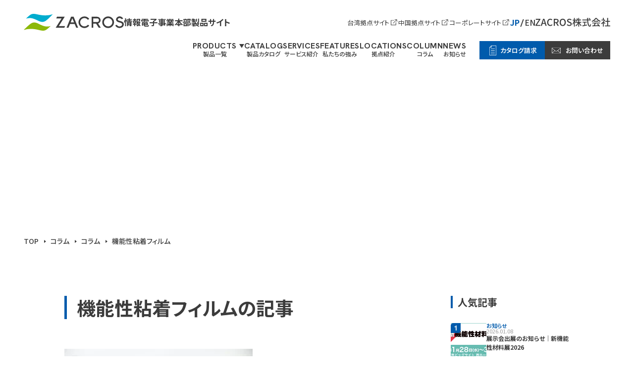

--- FILE ---
content_type: text/html; charset=UTF-8
request_url: https://electronics.zacros.co.jp/column/cat/adhesion-film/
body_size: 17604
content:
<!DOCTYPE HTML>
<html lang="ja" id="top">
	<head>
		
		<!-- Google Tag Manager -->
		<script>(function(w,d,s,l,i){w[l]=w[l]||[];w[l].push({'gtm.start':
		new Date().getTime(),event:'gtm.js'});var f=d.getElementsByTagName(s)[0],
		j=d.createElement(s),dl=l!='dataLayer'?'&l='+l:'';j.async=true;j.src=
		'https://www.googletagmanager.com/gtm.js?id='+i+dl;f.parentNode.insertBefore(j,f);
		})(window,document,'script','dataLayer','GTM-WQ4MTQ4J');</script>
		<!-- End Google Tag Manager -->
		<!-- SMP Tracking Tag Ver 3 -->
		<script>

			if(typeof _cam !== 'function') {
				(function(n){
				var w = window, d = document;
				w['ShanonCAMObject'] = n, w[n] = w[n] || function(){(w[n].q=w[n].q||[]).push(arguments)};
				w[n].date = 1*new Date();
				var e = d.createElement('script'), t = d.getElementsByTagName('script')[0];
				e.async = 1, e.type='text/javascript', e.charset='utf-8', e.src = 'https://tracker.shanon-services.com/static/js/cam3.js' + "?_=" + w[n].date;
				t.parentNode.insertBefore(e,t);
				})('_cam');

				_cam('create', 'EqvWLGetbF-212', ['zacros.smktg.jp','.zacros.co.jp']);
				_cam('require', 'crossLinker');
				_cam('crossLinker:allLink', ['zacros.smktg.jp','.zacros.co.jp']);
			}

			_cam('send');

		</script>
		<!-- End SMP Tracking Tag Ver 3 -->
		<meta charset="UTF-8">
		<meta name="viewport" content="width=device-width, initial-scale=1.0">
		<meta name="format-detection" content="telephone=no">
		<meta http-equiv="X-UA-Compatible" content="ie=edge">
		<link rel="preconnect" href="https://fonts.googleapis.com">
		<link rel="preconnect" href="https://fonts.gstatic.com" crossorigin>
		<link href="https://fonts.googleapis.com/css2?family=Hanken+Grotesk:wght@100..900&family=Poppins:wght@100;400;500;600;700&family=Noto+Sans+JP:wght@400;500;600;700&family=Shippori+Mincho:wght@400;500;600;700&display=swap" rel="stylesheet">
		<link rel="stylesheet" href="/assets/css/style.css">
		<link rel="icon" type="image/x-icon" href="/favicon.ico">
		<link rel="apple-touch-icon" href="/assets/images/common/apple-touch-icon.webp">
		<script src="/assets/js/bundle.js" type="module"></script>
		<script type="application/ld+json">
</script>
<script type="application/ld+json">{"@context":"http://schema.org","@type":"BreadcrumbList","itemListElement":[{"@type":"ListItem","position":1,"item":{"@id":"https://electronics.zacros.co.jp","name":"ZACROS株式会社 情報電子総合サイト"}},{"@type":"ListItem","position":2,"item":{"@id":"https://electronics.zacros.co.jp/column/","name":"コラム"}},{"@type":"ListItem","position":3,"item":{"@id":"https://electronics.zacros.co.jp/column/cat/column/","name":"コラム"}},{"@type":"ListItem","position":4,"item":{"@id":"https://electronics.zacros.co.jp/column/cat/adhesion-film/","name":"機能性粘着フィルム"}}]}</script>			<link rel="canonical" href="https://electronics.zacros.co.jp/column/cat/adhesion-film/" />
	<meta property="og:locale" content="ja_JP" />
	<meta property="og:site_name" content="ZACROS株式会社 情報電子総合サイト" />
	<meta property="og:type" content="website" />
	<meta property="og:title" content="機能性粘着フィルム | コラム | ZACROS株式会社 情報電子総合サイト | コラム | ZACROS株式会社 情報電子総合サイト" />
	<meta property="og:description" content="機能性粘着フィルム | コラム | ZACROS株式会社 情報電子総合サイトのコラム一覧です。" />
	<meta property="og:image" content="https://electronics.zacros.co.jp/wp-content/uploads/2024/09/ogp.webp" />
	<meta property="og:image:secure_url" content="https://electronics.zacros.co.jp/wp-content/uploads/2024/09/ogp.webp" />
	<meta name="twitter:card" content="summary_large_image" />
	<meta name="twitter:title" content="機能性粘着フィルム | コラム | ZACROS株式会社 情報電子総合サイト | コラム | ZACROS株式会社 情報電子総合サイト" />
	<meta name="twitter:description" content="機能性粘着フィルム | コラム | ZACROS株式会社 情報電子総合サイトのコラム一覧です。" />
	<meta name="twitter:image" content="https://electronics.zacros.co.jp/wp-content/uploads/2024/09/ogp.webp" />
		
		<!-- All in One SEO 4.6.1.1 - aioseo.com -->
		<meta name="description" content="藤森工業情報電子事業の機能性粘着フィルムのコラム一覧です。" />
		<meta name="robots" content="max-image-preview:large" />
		<link rel="canonical" href="https://electronics.zacros.co.jp/column/cat/adhesion-film/" />
		<meta name="generator" content="All in One SEO (AIOSEO) 4.6.1.1" />
		<script type="application/ld+json" class="aioseo-schema">
			{"@context":"https:\/\/schema.org","@graph":[{"@type":"BreadcrumbList","@id":"https:\/\/electronics.zacros.co.jp\/column\/cat\/adhesion-film\/#breadcrumblist","itemListElement":[{"@type":"ListItem","@id":"https:\/\/electronics.zacros.co.jp\/#listItem","position":1,"name":"\u5bb6","item":"https:\/\/electronics.zacros.co.jp\/","nextItem":"https:\/\/electronics.zacros.co.jp\/column\/cat\/column\/#listItem"},{"@type":"ListItem","@id":"https:\/\/electronics.zacros.co.jp\/column\/cat\/column\/#listItem","position":2,"name":"\u30b3\u30e9\u30e0","item":"https:\/\/electronics.zacros.co.jp\/column\/cat\/column\/","nextItem":"https:\/\/electronics.zacros.co.jp\/column\/cat\/adhesion-film\/#listItem","previousItem":"https:\/\/electronics.zacros.co.jp\/#listItem"},{"@type":"ListItem","@id":"https:\/\/electronics.zacros.co.jp\/column\/cat\/adhesion-film\/#listItem","position":3,"name":"\u6a5f\u80fd\u6027\u7c98\u7740\u30d5\u30a3\u30eb\u30e0","previousItem":"https:\/\/electronics.zacros.co.jp\/column\/cat\/column\/#listItem"}]},{"@type":"CollectionPage","@id":"https:\/\/electronics.zacros.co.jp\/column\/cat\/adhesion-film\/#collectionpage","url":"https:\/\/electronics.zacros.co.jp\/column\/cat\/adhesion-film\/","name":"\u6a5f\u80fd\u6027\u7c98\u7740\u30d5\u30a3\u30eb\u30e0 | \u30b3\u30e9\u30e0 | ZACROS\u682a\u5f0f\u4f1a\u793e \u60c5\u5831\u96fb\u5b50\u7dcf\u5408\u30b5\u30a4\u30c8","description":"\u85e4\u68ee\u5de5\u696d\u60c5\u5831\u96fb\u5b50\u4e8b\u696d\u306e\u6a5f\u80fd\u6027\u7c98\u7740\u30d5\u30a3\u30eb\u30e0\u306e\u30b3\u30e9\u30e0\u4e00\u89a7\u3067\u3059\u3002","inLanguage":"ja","isPartOf":{"@id":"https:\/\/electronics.zacros.co.jp\/#website"},"breadcrumb":{"@id":"https:\/\/electronics.zacros.co.jp\/column\/cat\/adhesion-film\/#breadcrumblist"}},{"@type":"Organization","@id":"https:\/\/electronics.zacros.co.jp\/#organization","name":"\u85e4\u68ee\u5de5\u696d\u682a\u5f0f\u4f1a\u793e","url":"https:\/\/electronics.zacros.co.jp\/","logo":{"@type":"ImageObject","url":"https:\/\/electronics.zacros.co.jp\/wp-content\/uploads\/2024\/09\/ZACROS_logo_vt.png","@id":"https:\/\/electronics.zacros.co.jp\/column\/cat\/adhesion-film\/#organizationLogo","width":2400,"height":2099},"image":{"@id":"https:\/\/electronics.zacros.co.jp\/column\/cat\/adhesion-film\/#organizationLogo"},"contactPoint":{"@type":"ContactPoint","telephone":"+81358044232","contactType":"Customer Support"}},{"@type":"WebSite","@id":"https:\/\/electronics.zacros.co.jp\/#website","url":"https:\/\/electronics.zacros.co.jp\/","name":"ZACROS\u682a\u5f0f\u4f1a\u793e \u60c5\u5831\u96fb\u5b50\u7dcf\u5408\u30b5\u30a4\u30c8","description":"\u504f\u5149\u677f\u4fdd\u8b77\u30d5\u30a3\u30eb\u30e0\u306e\u4e16\u754c\u30b7\u30a7\u30a2No. 1\u3002\u30d5\u30a3\u30eb\u30e0\u30b3\u30fc\u30c6\u30a3\u30f3\u30b0\u6280\u8853\u3068\u53b3\u3057\u3044\u54c1\u8cea\u4fdd\u8a3c\u4f53\u5236\u306e\u3082\u3068\u9ad8\u6a5f\u80fd\u30d5\u30a3\u30eb\u30e0\u3092\u958b\u767a\u30fb\u88fd\u9020\u3059\u308bZACROS\u682a\u5f0f\u4f1a\u793e\u60c5\u5831\u96fb\u5b50\u4e8b\u696d\u306e\u30d6\u30e9\u30f3\u30c9\u30b5\u30a4\u30c8\u3067\u3059\u3002\u5149\u5b66\u30fb\u96fb\u5b50\u7528\u9014\u306e\u5de5\u7a0b\u7528\u30fb\u51fa\u8377\u7528\u30d5\u30a3\u30eb\u30e0\u3084\u7523\u696d\u7528\u819c\u6750\u88fd\u54c1\u306a\u3069\u306e\u88fd\u54c1\u3092\u30e9\u30a4\u30f3\u30ca\u30c3\u30d7\u3002","inLanguage":"ja","publisher":{"@id":"https:\/\/electronics.zacros.co.jp\/#organization"}}]}
		</script>
		<!-- All in One SEO -->

<style id='wp-img-auto-sizes-contain-inline-css' type='text/css'>
img:is([sizes=auto i],[sizes^="auto," i]){contain-intrinsic-size:3000px 1500px}
/*# sourceURL=wp-img-auto-sizes-contain-inline-css */
</style>
<script type="application/json" id="wpp-json">

{"sampling_active":0,"sampling_rate":100,"ajax_url":"https:\/\/electronics.zacros.co.jp\/wp-json\/wordpress-popular-posts\/v1\/popular-posts","api_url":"https:\/\/electronics.zacros.co.jp\/wp-json\/wordpress-popular-posts","ID":0,"token":"98b39c8378","lang":"ja","debug":0}
//# sourceURL=wpp-json

</script>
<script type="text/javascript" src="https://electronics.zacros.co.jp/wp-content/plugins/wordpress-popular-posts/assets/js/wpp.min.js?ver=6.4.2" id="wpp-js-js"></script>
            <style id="wpp-loading-animation-styles">@-webkit-keyframes bgslide{from{background-position-x:0}to{background-position-x:-200%}}@keyframes bgslide{from{background-position-x:0}to{background-position-x:-200%}}.wpp-widget-placeholder,.wpp-widget-block-placeholder,.wpp-shortcode-placeholder{margin:0 auto;width:60px;height:3px;background:#dd3737;background:linear-gradient(90deg,#dd3737 0%,#571313 10%,#dd3737 100%);background-size:200% auto;border-radius:3px;-webkit-animation:bgslide 1s infinite linear;animation:bgslide 1s infinite linear}</style>
            	<style id='global-styles-inline-css' type='text/css'>
:root{--wp--preset--aspect-ratio--square: 1;--wp--preset--aspect-ratio--4-3: 4/3;--wp--preset--aspect-ratio--3-4: 3/4;--wp--preset--aspect-ratio--3-2: 3/2;--wp--preset--aspect-ratio--2-3: 2/3;--wp--preset--aspect-ratio--16-9: 16/9;--wp--preset--aspect-ratio--9-16: 9/16;--wp--preset--color--black: #000000;--wp--preset--color--cyan-bluish-gray: #abb8c3;--wp--preset--color--white: #ffffff;--wp--preset--color--pale-pink: #f78da7;--wp--preset--color--vivid-red: #cf2e2e;--wp--preset--color--luminous-vivid-orange: #ff6900;--wp--preset--color--luminous-vivid-amber: #fcb900;--wp--preset--color--light-green-cyan: #7bdcb5;--wp--preset--color--vivid-green-cyan: #00d084;--wp--preset--color--pale-cyan-blue: #8ed1fc;--wp--preset--color--vivid-cyan-blue: #0693e3;--wp--preset--color--vivid-purple: #9b51e0;--wp--preset--gradient--vivid-cyan-blue-to-vivid-purple: linear-gradient(135deg,rgb(6,147,227) 0%,rgb(155,81,224) 100%);--wp--preset--gradient--light-green-cyan-to-vivid-green-cyan: linear-gradient(135deg,rgb(122,220,180) 0%,rgb(0,208,130) 100%);--wp--preset--gradient--luminous-vivid-amber-to-luminous-vivid-orange: linear-gradient(135deg,rgb(252,185,0) 0%,rgb(255,105,0) 100%);--wp--preset--gradient--luminous-vivid-orange-to-vivid-red: linear-gradient(135deg,rgb(255,105,0) 0%,rgb(207,46,46) 100%);--wp--preset--gradient--very-light-gray-to-cyan-bluish-gray: linear-gradient(135deg,rgb(238,238,238) 0%,rgb(169,184,195) 100%);--wp--preset--gradient--cool-to-warm-spectrum: linear-gradient(135deg,rgb(74,234,220) 0%,rgb(151,120,209) 20%,rgb(207,42,186) 40%,rgb(238,44,130) 60%,rgb(251,105,98) 80%,rgb(254,248,76) 100%);--wp--preset--gradient--blush-light-purple: linear-gradient(135deg,rgb(255,206,236) 0%,rgb(152,150,240) 100%);--wp--preset--gradient--blush-bordeaux: linear-gradient(135deg,rgb(254,205,165) 0%,rgb(254,45,45) 50%,rgb(107,0,62) 100%);--wp--preset--gradient--luminous-dusk: linear-gradient(135deg,rgb(255,203,112) 0%,rgb(199,81,192) 50%,rgb(65,88,208) 100%);--wp--preset--gradient--pale-ocean: linear-gradient(135deg,rgb(255,245,203) 0%,rgb(182,227,212) 50%,rgb(51,167,181) 100%);--wp--preset--gradient--electric-grass: linear-gradient(135deg,rgb(202,248,128) 0%,rgb(113,206,126) 100%);--wp--preset--gradient--midnight: linear-gradient(135deg,rgb(2,3,129) 0%,rgb(40,116,252) 100%);--wp--preset--font-size--small: 13px;--wp--preset--font-size--medium: 20px;--wp--preset--font-size--large: 36px;--wp--preset--font-size--x-large: 42px;--wp--preset--spacing--20: 0.44rem;--wp--preset--spacing--30: 0.67rem;--wp--preset--spacing--40: 1rem;--wp--preset--spacing--50: 1.5rem;--wp--preset--spacing--60: 2.25rem;--wp--preset--spacing--70: 3.38rem;--wp--preset--spacing--80: 5.06rem;--wp--preset--shadow--natural: 6px 6px 9px rgba(0, 0, 0, 0.2);--wp--preset--shadow--deep: 12px 12px 50px rgba(0, 0, 0, 0.4);--wp--preset--shadow--sharp: 6px 6px 0px rgba(0, 0, 0, 0.2);--wp--preset--shadow--outlined: 6px 6px 0px -3px rgb(255, 255, 255), 6px 6px rgb(0, 0, 0);--wp--preset--shadow--crisp: 6px 6px 0px rgb(0, 0, 0);}:where(.is-layout-flex){gap: 0.5em;}:where(.is-layout-grid){gap: 0.5em;}body .is-layout-flex{display: flex;}.is-layout-flex{flex-wrap: wrap;align-items: center;}.is-layout-flex > :is(*, div){margin: 0;}body .is-layout-grid{display: grid;}.is-layout-grid > :is(*, div){margin: 0;}:where(.wp-block-columns.is-layout-flex){gap: 2em;}:where(.wp-block-columns.is-layout-grid){gap: 2em;}:where(.wp-block-post-template.is-layout-flex){gap: 1.25em;}:where(.wp-block-post-template.is-layout-grid){gap: 1.25em;}.has-black-color{color: var(--wp--preset--color--black) !important;}.has-cyan-bluish-gray-color{color: var(--wp--preset--color--cyan-bluish-gray) !important;}.has-white-color{color: var(--wp--preset--color--white) !important;}.has-pale-pink-color{color: var(--wp--preset--color--pale-pink) !important;}.has-vivid-red-color{color: var(--wp--preset--color--vivid-red) !important;}.has-luminous-vivid-orange-color{color: var(--wp--preset--color--luminous-vivid-orange) !important;}.has-luminous-vivid-amber-color{color: var(--wp--preset--color--luminous-vivid-amber) !important;}.has-light-green-cyan-color{color: var(--wp--preset--color--light-green-cyan) !important;}.has-vivid-green-cyan-color{color: var(--wp--preset--color--vivid-green-cyan) !important;}.has-pale-cyan-blue-color{color: var(--wp--preset--color--pale-cyan-blue) !important;}.has-vivid-cyan-blue-color{color: var(--wp--preset--color--vivid-cyan-blue) !important;}.has-vivid-purple-color{color: var(--wp--preset--color--vivid-purple) !important;}.has-black-background-color{background-color: var(--wp--preset--color--black) !important;}.has-cyan-bluish-gray-background-color{background-color: var(--wp--preset--color--cyan-bluish-gray) !important;}.has-white-background-color{background-color: var(--wp--preset--color--white) !important;}.has-pale-pink-background-color{background-color: var(--wp--preset--color--pale-pink) !important;}.has-vivid-red-background-color{background-color: var(--wp--preset--color--vivid-red) !important;}.has-luminous-vivid-orange-background-color{background-color: var(--wp--preset--color--luminous-vivid-orange) !important;}.has-luminous-vivid-amber-background-color{background-color: var(--wp--preset--color--luminous-vivid-amber) !important;}.has-light-green-cyan-background-color{background-color: var(--wp--preset--color--light-green-cyan) !important;}.has-vivid-green-cyan-background-color{background-color: var(--wp--preset--color--vivid-green-cyan) !important;}.has-pale-cyan-blue-background-color{background-color: var(--wp--preset--color--pale-cyan-blue) !important;}.has-vivid-cyan-blue-background-color{background-color: var(--wp--preset--color--vivid-cyan-blue) !important;}.has-vivid-purple-background-color{background-color: var(--wp--preset--color--vivid-purple) !important;}.has-black-border-color{border-color: var(--wp--preset--color--black) !important;}.has-cyan-bluish-gray-border-color{border-color: var(--wp--preset--color--cyan-bluish-gray) !important;}.has-white-border-color{border-color: var(--wp--preset--color--white) !important;}.has-pale-pink-border-color{border-color: var(--wp--preset--color--pale-pink) !important;}.has-vivid-red-border-color{border-color: var(--wp--preset--color--vivid-red) !important;}.has-luminous-vivid-orange-border-color{border-color: var(--wp--preset--color--luminous-vivid-orange) !important;}.has-luminous-vivid-amber-border-color{border-color: var(--wp--preset--color--luminous-vivid-amber) !important;}.has-light-green-cyan-border-color{border-color: var(--wp--preset--color--light-green-cyan) !important;}.has-vivid-green-cyan-border-color{border-color: var(--wp--preset--color--vivid-green-cyan) !important;}.has-pale-cyan-blue-border-color{border-color: var(--wp--preset--color--pale-cyan-blue) !important;}.has-vivid-cyan-blue-border-color{border-color: var(--wp--preset--color--vivid-cyan-blue) !important;}.has-vivid-purple-border-color{border-color: var(--wp--preset--color--vivid-purple) !important;}.has-vivid-cyan-blue-to-vivid-purple-gradient-background{background: var(--wp--preset--gradient--vivid-cyan-blue-to-vivid-purple) !important;}.has-light-green-cyan-to-vivid-green-cyan-gradient-background{background: var(--wp--preset--gradient--light-green-cyan-to-vivid-green-cyan) !important;}.has-luminous-vivid-amber-to-luminous-vivid-orange-gradient-background{background: var(--wp--preset--gradient--luminous-vivid-amber-to-luminous-vivid-orange) !important;}.has-luminous-vivid-orange-to-vivid-red-gradient-background{background: var(--wp--preset--gradient--luminous-vivid-orange-to-vivid-red) !important;}.has-very-light-gray-to-cyan-bluish-gray-gradient-background{background: var(--wp--preset--gradient--very-light-gray-to-cyan-bluish-gray) !important;}.has-cool-to-warm-spectrum-gradient-background{background: var(--wp--preset--gradient--cool-to-warm-spectrum) !important;}.has-blush-light-purple-gradient-background{background: var(--wp--preset--gradient--blush-light-purple) !important;}.has-blush-bordeaux-gradient-background{background: var(--wp--preset--gradient--blush-bordeaux) !important;}.has-luminous-dusk-gradient-background{background: var(--wp--preset--gradient--luminous-dusk) !important;}.has-pale-ocean-gradient-background{background: var(--wp--preset--gradient--pale-ocean) !important;}.has-electric-grass-gradient-background{background: var(--wp--preset--gradient--electric-grass) !important;}.has-midnight-gradient-background{background: var(--wp--preset--gradient--midnight) !important;}.has-small-font-size{font-size: var(--wp--preset--font-size--small) !important;}.has-medium-font-size{font-size: var(--wp--preset--font-size--medium) !important;}.has-large-font-size{font-size: var(--wp--preset--font-size--large) !important;}.has-x-large-font-size{font-size: var(--wp--preset--font-size--x-large) !important;}
/*# sourceURL=global-styles-inline-css */
</style>
</head>
	<body >

		<!-- Google Tag Manager (noscript) -->
		<noscript><iframe src="https://www.googletagmanager.com/ns.html?id=GTM-WQ4MTQ4J"
		height="0" width="0" style="display:none;visibility:hidden"></iframe></noscript>
		<!-- End Google Tag Manager (noscript) -->

		<div class="site-container">
<header class="site-header">
	<div class="site-header__inner">
		<div class="site-header__logo">
						<p class="header-logo"><a href="/"><svg xmlns="http://www.w3.org/2000/svg" xmlns:xlink="http://www.w3.org/1999/xlink" width="237" height="40.49" viewBox="0 0 237 40.49">
  <defs>
    <clipPath id="clip-path">
      <rect width="237" height="40.491" fill="none" />
    </clipPath>
  </defs>
  <g transform="translate(0 0)" clip-path="url(#clip-path)">
    <path style="fill: var(--header-text-color)" d="M413.244,13.4a13.948,13.948,0,1,0,13.948,13.947A13.964,13.964,0,0,0,413.244,13.4m0,24a10.048,10.048,0,1,1,10.048-10.048A10.059,10.059,0,0,1,413.244,37.39" transform="translate(-213.381 -7.158)" fill="#4f504e" />
    <path style="fill: var(--header-text-color)" d="M292.45,13.4a13.948,13.948,0,1,0,9.864,23.811,14.294,14.294,0,0,0,1.531-1.817L300.612,33.2a10.056,10.056,0,0,1-8.162,4.185,10.048,10.048,0,1,1,7.1-17.152,9.947,9.947,0,0,1,1.057,1.242l3.233-2.184a14.289,14.289,0,0,0-1.531-1.817A13.864,13.864,0,0,0,292.45,13.4" transform="translate(-148.829 -7.158)" fill="#4f504e" />
    <path style="fill: var(--header-text-color)" d="M228.36,15,217.694,41.4h4.5l3.636-9h11.128l3.636,9h4.5L234.423,15Zm7.02,13.5H227.4l3.987-9.869Z" transform="translate(-116.334 -8.018)" fill="#4f504e" />
    <path style="fill: var(--header-text-color)" d="M162.33,41.4h20.63l1.574-3.9h-14.85L183.746,15H165.365l-1.576,3.9h12.6Z" transform="translate(-86.748 -8.018)" fill="#4f504e" />
    <path style="fill: var(--header-text-color)" d="M345.322,41.4h3.9V31.651h6.747l6.093,9.748h4.916l-6.332-10.132.348-.127A8.319,8.319,0,0,0,358.145,15H345.322Zm12.823-13.648h-8.924V18.9h8.926a4.424,4.424,0,0,1,0,8.849" transform="translate(-184.538 -8.018)" fill="#4f504e" />
    <path style="fill: var(--header-text-color)" d="M465.767,34.5a7.879,7.879,0,0,0,.53,1.411,8.774,8.774,0,0,0,2.205,2.808,11.539,11.539,0,0,0,14.131.308,8.068,8.068,0,0,0,3.268-6.211,7.027,7.027,0,0,0-3.206-6.37,19.2,19.2,0,0,0-5.846-2.235c-4.18-1.1-5.474-1.757-5.432-3.714.039-1.757,2.081-3.2,4.489-3.2h.131a5.438,5.438,0,0,1,3.347,1.178,3.386,3.386,0,0,1,.867,1.076,2.6,2.6,0,0,1,.113.263l3.815-.866a6.577,6.577,0,0,0-.436-1.13,7.282,7.282,0,0,0-1.844-2.321,9.585,9.585,0,0,0-11.638-.254,6.766,6.766,0,0,0-2.741,5.17A6.159,6.159,0,0,0,470.508,26a19.106,19.106,0,0,0,5.344,1.981c4.326,1.14,6.213,1.933,6.152,4.751a4.252,4.252,0,0,1-1.772,3.227,7.651,7.651,0,0,1-9.2-.2,4.914,4.914,0,0,1-1.237-1.559,4.111,4.111,0,0,1-.224-.561Z" transform="translate(-248.903 -7.159)" fill="#4f504e" />
    <path d="M55.788,3.737C49.6,3.579,45.014,2.851,37.036,1.053s-11.822-1.182-15.281,1S14.646,8.137,11,11.492A29.854,29.854,0,0,1,22.468,10.27c5.682.4,12.73,3.9,17.612,6.308s11.655,5.045,18.707-.489S74.584.982,74.584.982a57.306,57.306,0,0,1-18.8,2.755" transform="translate(-5.88 0)" fill="#00acce" />
    <path d="M18.841,60.118c6.181.266,10.757,1.074,18.7,3.011s11.8,1.388,15.3-.73,7.215-5.963,10.916-9.254A29.846,29.846,0,0,1,52.27,54.167c-5.674-.5-12.66-4.118-17.5-6.614s-11.565-5.247-18.713.163S0,62.545,0,62.545a57.321,57.321,0,0,1,18.841-2.427" transform="translate(0 -23.831)" fill="#8cb808" />
  </g>
</svg>
情報電子事業本部製品サイト</a></p>
		</div>
		<div class="site-header__nav">
			<nav class="site-nav">
				<div class="site-nav__header">
					<div class="site-nav__relation">
						<a class="site-nav__relation-link" href="https://zacros.com.tw/" target="_blank" rel="noopener">台湾拠点サイト</a>
						<a class="site-nav__relation-link" href="http://www.zacros-hk.com/" target="_blank" rel="noopener">中国拠点サイト</a>
						<a class="site-nav__relation-link" href="https://www.zacros.co.jp/" target="_blank" rel="noopener">コーポレートサイト</a>
					</div>
					<div class="site-nav__language">
						<div class="site-nav__language-item"><a class="site-nav__language-link -current" href="/">JP</a></div>
						<div class="site-nav__language-item"><a class="site-nav__language-link" href="/en/">EN</a></div>
					</div>
					<div class="site-nav__companylogo">
						<svg xmlns="http://www.w3.org/2000/svg" width="187.104" height="22.08" viewBox="0 0 187.104 22.08">
							<defs>
								<clipPath style="fill: var(--header-text-color)" id="a">
								<rect width="187.104" height="22.08"/>
								</clipPath>
							</defs>
							<g clip-path="url(#a)">
								<path style="fill: var(--header-text-color)" d="M-93.372,0h12.384V-2.352h-8.928l8.832-13.656v-1.656H-92.556v2.328h8.04L-93.372-1.68Zm18.288-7.224.72-2.376c.576-1.92,1.128-3.864,1.632-5.88h.1c.552,1.992,1.08,3.96,1.68,5.88l.7,2.376ZM-68.1,0h2.952L-71-17.664H-74.22L-80.076,0h2.832l1.512-5.04h6.144Zm11.9.312a6.975,6.975,0,0,0,5.5-2.544l-1.488-1.752A5.147,5.147,0,0,1-56.1-2.112c-3.12,0-5.088-2.568-5.088-6.768,0-4.152,2.112-6.7,5.16-6.7a4.7,4.7,0,0,1,3.456,1.584l1.512-1.776A6.807,6.807,0,0,0-56.076-18c-4.464,0-7.968,3.456-7.968,9.216C-64.044-3-60.636.312-56.2.312Zm11.4-15.744h2.664c2.568,0,3.96.744,3.96,2.88s-1.392,3.192-3.96,3.192H-44.8ZM-34.788,0l-4.32-7.488a4.917,4.917,0,0,0,3.7-5.064c0-3.816-2.736-5.112-6.384-5.112H-47.58V0H-44.8V-7.128h2.856L-37.932,0Zm9.648.312c4.536,0,7.7-3.528,7.7-9.216S-20.6-18-25.14-18s-7.68,3.408-7.68,9.1S-29.676.312-25.14.312Zm0-2.424c-2.928,0-4.824-2.64-4.824-6.792s1.9-6.672,4.824-6.672,4.848,2.52,4.848,6.672S-22.212-2.112-25.14-2.112ZM-8.724.312c3.864,0,6.216-2.3,6.216-5.136,0-2.592-1.512-3.888-3.6-4.776l-2.424-1.032c-1.44-.576-2.856-1.152-2.856-2.664,0-1.416,1.176-2.28,2.976-2.28a5.626,5.626,0,0,1,3.888,1.584l1.464-1.776A7.566,7.566,0,0,0-8.412-18c-3.36,0-5.808,2.088-5.808,4.872,0,2.568,1.9,3.912,3.6,4.632L-8.172-7.44C-6.54-6.72-5.34-6.216-5.34-4.608c0,1.488-1.2,2.5-3.336,2.5A6.848,6.848,0,0,1-13.38-4.2l-1.632,1.92A8.812,8.812,0,0,0-8.724.312ZM8.148-8.328c-.432-.7-2.256-3.576-2.9-4.464v-.744h2.9V-15.6h-2.9v-4.512H3.06V-15.6H-.2v2.064h3.1A23.928,23.928,0,0,1-.732-4.944a12.057,12.057,0,0,1,1.1,2.232A24.079,24.079,0,0,0,3.06-8.688V1.9H5.244V-10.032c.6,1.2,1.272,2.5,1.584,3.264ZM21.3-7.944v-2.04H16v-3.792H20.58v-2.04H16v-4.3H13.812v4.3H11.748c.216-.912.408-1.848.552-2.832l-2.064-.336a17.909,17.909,0,0,1-2.352,7.32A13.163,13.163,0,0,1,9.66-10.536a14,14,0,0,0,1.488-3.24h2.664v3.792h-5.5v2.04H12.66A16.971,16.971,0,0,1,6.876-.96,8.573,8.573,0,0,1,8.364.768a19.063,19.063,0,0,0,5.448-6.84V1.9H16V-6.24A22.363,22.363,0,0,0,20.34.576a8.732,8.732,0,0,1,1.632-1.752,18.3,18.3,0,0,1-4.8-6.768Zm9.672-.384h4.2v-2.16H24.756v2.16H28.74V-1.9c-1.824.336-3.48.648-4.776.864l.648,2.256C27.684.552,31.98-.384,35.964-1.3L35.8-3.312c-1.608.336-3.24.672-4.824.96Zm8.544-10.464a18.8,18.8,0,0,1,3.24,2.928l1.56-1.392a18.222,18.222,0,0,0-3.336-2.76Zm5.64,5.112v-2.184H38.268c-.048-1.344-.072-2.76-.048-4.152h-2.4c0,1.392.048,2.784.1,4.152H23.892v2.184H36.06c.6,8.64,2.5,15.624,6.456,15.624,1.992,0,2.784-1.176,3.168-5.5a5.653,5.653,0,0,1-1.968-1.272c-.144,3.12-.432,4.416-1.008,4.416-2.088,0-3.768-5.712-4.3-13.272Zm8.16.816a23.305,23.305,0,0,0,5.112-5.088,24.033,24.033,0,0,0,5.4,5.088ZM52.86-10.8H64.092v-1.872a30.115,30.115,0,0,0,4.248,2.5,10.865,10.865,0,0,1,1.416-2.016,24.126,24.126,0,0,1-10.272-7.92h-2.3a24.271,24.271,0,0,1-9.816,8.256,8.13,8.13,0,0,1,1.32,1.824,29.536,29.536,0,0,0,4.176-2.5ZM48.732-6.216h5.952A40.867,40.867,0,0,1,52.452-1.2L48.9-1.08,49.188,1.1C53.268.936,59.364.672,65.076.384a16.382,16.382,0,0,1,1.056,1.56L68.172.672A30.54,30.54,0,0,0,62.6-5.5l-1.92,1.032a34.987,34.987,0,0,1,2.784,2.856c-2.928.12-5.9.24-8.568.336.864-1.536,1.752-3.336,2.544-4.944H68.436V-8.3h-19.7Zm32.976-.432c-.552-.5-2.544-2.232-3.672-3.144a22.178,22.178,0,0,0,2.976-5.16l-1.248-.84-.384.072H77.724v-4.416H75.516v4.416H71.892v2.04H78.18a19.779,19.779,0,0,1-7.128,7.344,10.539,10.539,0,0,1,1.1,2.064,21.146,21.146,0,0,0,3.36-2.688V1.9h2.208V-7.656c.984.984,2.064,2.136,2.616,2.832ZM88.38-.984v-9.408h4.848v-2.16H88.38v-7.392H86.1v7.392H81.252v2.16H86.1V-.984H80.292V1.224h13.44V-.984Z" transform="translate(93.371 20.137)"/>
							</g>
							</svg>


					</div>
				</div>
				<div class="site-nav__body">
					<ul class="site-nav__list">
						<li class="site-nav__list-item">
							<button class="site-nav__list__title" aria-expanded="false" data-controls="site-nav__child">
								<span class="site-nav__list__title-en">PRODUCTS</span>
								<span class="site-nav__list__title-ja">製品一覧</span>
							</button>
							<div class="site-nav__child">
								<div class="site-nav__child__inner">
						<p class="site-nav__child-title"><a href="/product/">製品一覧</a></p>
																		<ul class="site-nav__child-list">
																			<li class="site-nav__child-list__item"><a href="https://electronics.zacros.co.jp/product/cat/protection-film/"><figure><img src="https://electronics.zacros.co.jp/wp-content/uploads/2024/03/products_category_01.jpg" alt="" width="620" height="414" loading="lazy"></figure><span>保護フィルム</span></a></li>
																				<li class="site-nav__child-list__item"><a href="https://electronics.zacros.co.jp/product/cat/adhesive-film/"><figure><img src="https://electronics.zacros.co.jp/wp-content/uploads/2024/03/products_category_02.jpg" alt="" width="620" height="414" loading="lazy"></figure><span>機能性粘着フィルム</span></a></li>
																				<li class="site-nav__child-list__item"><a href="https://electronics.zacros.co.jp/product/cat/fastening-film/"><figure><img src="https://electronics.zacros.co.jp/wp-content/uploads/2024/03/products_category_05.jpg" alt="" width="620" height="414" loading="lazy"></figure><span>接着フィルム</span></a></li>
																				<li class="site-nav__child-list__item"><a href="https://electronics.zacros.co.jp/product/cat/peeling-film/"><figure><img src="https://electronics.zacros.co.jp/wp-content/uploads/2026/01/剥離フィルムv2.png" alt="" width="620" height="414" loading="lazy"></figure><span>剥離フィルム</span></a></li>
																				<li class="site-nav__child-list__item"><a href="https://electronics.zacros.co.jp/product/cat/double-sided-adhesive-type/"><figure><img src="https://electronics.zacros.co.jp/wp-content/uploads/2026/01/両面粘着v2.png" alt="" width="620" height="414" loading="lazy"></figure><span>両面粘着</span></a></li>
																				<li class="site-nav__child-list__item"><a href="https://electronics.zacros.co.jp/product/cat/battery-materials/"><figure><img src="https://electronics.zacros.co.jp/wp-content/uploads/2024/03/products_category_08.jpg" alt="" width="620" height="414" loading="lazy"></figure><span>電池関連材</span></a></li>
																				<li class="site-nav__child-list__item"><a href="https://electronics.zacros.co.jp/product/cat/high-speed-transmission-materials/"><figure><img src="https://electronics.zacros.co.jp/wp-content/uploads/2024/03/products_category_09.jpg" alt="" width="620" height="414" loading="lazy"></figure><span>高速伝送材</span></a></li>
																				<li class="site-nav__child-list__item"><a href="https://electronics.zacros.co.jp/product/cat/high-performance-films/"><figure><img src="https://electronics.zacros.co.jp/wp-content/uploads/2025/11/高機能フィルム-top-620x413.png" alt="" width="620" height="413" loading="lazy"></figure><span>高機能フィルム</span></a></li>
																				<li class="site-nav__child-list__item"><a href="https://electronics.zacros.co.jp/product/cat/enviroment/"><figure><img src="https://electronics.zacros.co.jp/wp-content/uploads/2024/03/products_category_06-1.jpg" alt="" width="620" height="414" loading="lazy"></figure><span>環境対応材料</span></a></li>
																				<li class="site-nav__child-list__item"><a href="https://electronics.zacros.co.jp/product/cat/industrial-materials/"><figure><img src="https://electronics.zacros.co.jp/wp-content/uploads/2024/03/products_category_07.jpg" alt="" width="620" height="414" loading="lazy"></figure><span>産業資材</span></a></li>
																			</ul>
																	</div>
							</div>
						</li>
						<li class="site-nav__list-item">
							<a class="site-nav__list__title" href="/catalog/">
								<span class="site-nav__list__title-en">CATALOG</span>
								<span class="site-nav__list__title-ja">製品カタログ</span>
							</a>
						</li>
						<li class="site-nav__list-item">
							<a class="site-nav__list__title" href="/ccs/">
								<span class="site-nav__list__title-en">SERVICES</span>
								<span class="site-nav__list__title-ja">サービス紹介</span>
							</a>
						</li>
						<li class="site-nav__list-item">
							<a class="site-nav__list__title" href="/features/">
								<span class="site-nav__list__title-en">FEATURES</span>
								<span class="site-nav__list__title-ja">私たちの強み</span>
							</a>
						</li>
						<li class="site-nav__list-item">
							<a class="site-nav__list__title" href="/features/base-introduction/">
								<span class="site-nav__list__title-en">LOCATIONS</span>
								<span class="site-nav__list__title-ja">拠点紹介</span>
							</a>
						</li>
						<li class="site-nav__list-item">
							<a class="site-nav__list__title" href="/column/cat/column/">
								<span class="site-nav__list__title-en">COLUMN</span>
								<span class="site-nav__list__title-ja">コラム</span>
							</a>
						</li>
						<li class="site-nav__list-item">
							<a class="site-nav__list__title" href="/column/cat/news/">
								<span class="site-nav__list__title-en">NEWS</span>
								<span class="site-nav__list__title-ja">お知らせ</span>
							</a>
						</li>
					</ul>
				</div>
				<div class="site-nav__footer">
					<a href="/catalog-inquiry/" class="site-nav__button -catalog">
						カタログ請求
						<span class="site-nav__button-count js-catalog-counter"></span>
					</a>
					<a href="/contact/" class="site-nav__button -contact">お問い合わせ</a>
				</div>
			</nav>

		</div>
	</div>
	<div class="site-header__menu-button">
		<button class="site-menu-button" aria-label="メニュー">
			<span class="site-menu-button__top"></span>
			<span class="site-menu-button__middle"></span>
			<span class="site-menu-button__bottom"></span>
		</button>
	</div>
</header>
		<main class="main">

	<div class="page-header">
		<div class="page-header__inner">
			<div class="page-header__body">
				<h1 class="page-header__title">機能性粘着フィルム</h1>
				<p class="page-header__label">adhesion film</p>
			</div>
		</div>
		<div class="page-header__cover">
		</div>
	</div>


<nav aria-label="breadcrumb" class="breadcrumb">
	<div class="breadcrumb__inner">
		<ol class="breadcrumb__list">
			<!-- Breadcrumb NavXT 7.3.0 -->
<li class="home"><span property="itemListElement" typeof="ListItem"><a property="item" typeof="WebPage" title="ZACROS株式会社 情報電子総合サイトへ移動する" href="https://electronics.zacros.co.jp" class="home" ><span property="name">TOP</span></a><meta property="position" content="1"></span></li>
<li class="archive post-column-archive"><span property="itemListElement" typeof="ListItem"><a property="item" typeof="WebPage" title="コラムへ移動する" href="https://electronics.zacros.co.jp/column/" class="archive post-column-archive" ><span property="name">コラム</span></a><meta property="position" content="2"></span></li>
<li class="taxonomy column_cat"><span property="itemListElement" typeof="ListItem"><a property="item" typeof="WebPage" title="Go to the コラム コラムカテゴリー archives." href="https://electronics.zacros.co.jp/column/cat/column/" class="taxonomy column_cat" ><span property="name">コラム</span></a><meta property="position" content="3"></span></li>
<li class="archive taxonomy column_cat current-item"><span property="itemListElement" typeof="ListItem"><a property="item" typeof="WebPage" title="Go to the 機能性粘着フィルム コラムカテゴリー archives." href="https://electronics.zacros.co.jp/column/cat/adhesion-film/" class="archive taxonomy column_cat current-item" aria-current="page"><span property="name">機能性粘着フィルム</span></a><meta property="position" content="4"></span></li>
		</ol>
	</div>
</nav>

	<div class="page-body">
		<div class="page-body__inner">
      <div class="column-content">
        <div class="column-content__main">
          <h2 class="title-line-vertical -fs38">機能性粘着フィルムの記事</h2>
		          <div class="column-list" id="archive">
		  	            <div class="column-card">
              <a href="https://electronics.zacros.co.jp/column/cat/adhesion-film/270" class="column-card__content">
                <figure class="column-card__thumb"><img src="https://electronics.zacros.co.jp/wp-content/uploads/2024/03/6941aaee86dc980c6b92d5af46f45026_f64-300x200.jpg" alt=""></figure>
                <div class="column-card__header">
				                  <ul class="list-category -small">
				                      <li class="list-category__item"><span>機能性粘着フィルム</span></li>
					                  </ul>
				                    <time class="column-card__date" datetime="2021-05-21">2021.05.21</time>
                </div>
                <h3 class="column-card__title">OCAフィルム（光学透明粘着フィルム）とは？特徴や種類から選び方までを解説</h3>
                <p class="column-card__desc">
OLED、LCDに限らず、ディスプレイは従来の長方形からフリーデザインへの流れがあります。曲面など接着剤では対応しづらい形状には、一般的にOCAと呼ばれる基材レスの粘着フィルムが注目されています。信頼性を確保しつつ、さまざまなモードのディスプレイでコントラストなどの付加価値を付与していくには、開発ができるメーカーと協力しなければなりません。そこで本コラムでは、粘着フィルムの基本的な特徴や用途から、選び方までを解説します。



OCAフィルムとは&nbsp; &nbsp; &nbsp; &nbsp; &nbsp; &nbsp; &nbsp; &nbsp; &nbsp; &nbsp; &nbsp; &nbsp; &nbsp; &nbsp; &nbsp; &nbsp; &nbsp; &nbsp; &nbsp;　　&nbsp;&nbsp;



日本工業規格（JIS）では、粘着テープを「基材の片面又は両面に粘着剤層を設け、ロール状に巻いたものの総称」と定義しています。ディスプレイ用に対しては使用部位によってPETフィルムや発泡体を基材とした粘着テープが使われることがありますが、表示に関係する用途では基材の透明性や位相差の問題から、基材がなく光学的に高い透明性を持つOCA（Optically-clear Adhesive）が用いられます。



OCAは、ガラスやアクリルなどを貼り合わせる部材として活用されます。例えばディスプレイは、貼り合わせたガラスやアクリルなどの部材の間に空気層があると、界面で光が反射してしまいます。OCAは、このような状態の空間に充てんして、コントラストを向上させ視認性を改善する素材なのです。また、ディスプレイの視認性を損なわないためにも、光学的に高透明な素材であることが要求される粘着素材です。OCA工法としては、フィルム状に加工された粘着剤でパネルとガラスを真空中で貼り合わせるといった手法があります。



OCAは、私たちの生活に欠かせないスマートフォン、身近な家電であるタブレット端末やパソコン、テレビ、自動車に搭載するカーナビなどのディスプレイに利用されていますので、現代の生活には欠かせない素材のひとつでもあるのです。



ZACROSはこのような一般的なOCAよりも、それにさまざまな特殊機能を付与したものを特徴としていることから、この製品群を機能性粘着フィルムと称しています。





OCAフィルムの特徴



それでは、粘着フィルムにはどのような特徴があるのでしょうか。ここでは、粘着フィルムの特徴について見ていきましょう。



均一な透明性



一般的なOCAに必須である光学的な透明性を持っていることです。なぜなら、OCAには、空気層を充填するとともに、ディスプレイの視認性を損なわない性能が必要だからです。ディスプレイの光がOCAによって減少するようでは製品のクオリティを落としてしまうので、均一で高い透明性が必須であるというわけです。



光拡散性



高い透過率を維持しながら光拡散効果も持つことが拡散粘着フィルムの特徴です。選択する際には光が拡散する割合である「ヘイズ」を確認することが大切です。光を効率的に利用することで、ディスプレイの高い視認性と省エネ化を実現するのです。



屈折率調整機能



屈折率を調整することで、視認性を向上させる屈折率調整粘着フィルムもあります。素材間の屈折率差が少なくなるほど、反射ロスを抑えることができるためです。例えば、LCDとパネルの間に空気層があると、数%の反射ロスが発生してしまいますが、これを粘着フィルムによって調整するのです。



波長吸収機能



粘着フィルムで光源から特定の波長を吸収することで、豊かな色彩の再現や省エネを実現できるという特徴があります。余分な波長を吸収することで、QDフィルムなどの光変換フィルムで効率的に色変換することが可能になります。また、ブルーライトなどのカットも可能になります。



UV吸収機能



波長吸収の中でも、太陽光による劣化で黄変するのを防ぐことに特化したのが、UV吸収の特徴です。ディスプレイに侵入する紫外線をカットして紫外線劣化を防ぐため、耐光性も発揮します。



粘着フィルムの種類と用途&nbsp; &nbsp; &nbsp; &nbsp; &nbsp; &nbsp; &nbsp; 　　　　　　&nbsp;&nbsp;



ここでは、上述したような特徴を持つ粘着フィルムについて、その種類と用途を見ていきましょう。粘着フィルムには、多くのメーカーが独自の開発で生み出した種類が豊富にあります。





光学粘着タイプ



光学粘着タイプの中では、耐屈曲性に優れ、屈曲する部材の変形による損傷を防ぐことができる製品が注目されています。その耐屈曲性から、フレキシブルOLEDの偏光板とカバーガラスなどの接着に適したグレードの開発を各社が進めています。また、粘着フィルム自体の厚みを極めて薄くしつつ粘着力を確保することで、フレキシブル素材の機能を活かす開発の方向もあります。



拡散粘着タイプ



拡散粘着は、LCDパネルと偏光板間に用いられることが多いタイプです。光拡散効果やヘイズの調整を付与でき、モアレ防止やコントラスト向上に効果があります。用途としては、偏光板周辺部材やLCDバックライト向けの光学フィルムの層間粘着のほか、パネル同士の貼合などにも利用することがあります。



波長吸収タイプ



UVカットや特定波長吸収などの効果を持つもので、用途としてはディスプレイの耐光性向上、バックライトの光源と光変換フィルム間に貼合して不要な波長を吸収し光変換を効率的に行うなどの例が挙げられます。



低透湿タイプ



水蒸気透過性が低いのが低透湿タイプです。これは、ディスプレイの防湿効果向上につながります。用途としては、中小型LCDの狭額縁対応による偏光板のPVAの脱色防止や、OLEDにおける有機EL発光層のバリア性向上があります。



屈折率制御タイプ



屈折率制御の代表例は、ITOフィルムの骨見え対策です。タッチパネルの構成に応じたITOパターンを不可視化する効果があります。



OCAフィルムの選び方



それでは、さまざまな種類がある粘着フィルムから、適切なものの選び方を見ていきましょう。



OCAを選ぶ際には、求める機能を向上させるためにどのような技術を持っているのか、各メーカーの素材を比べる必要があります。上述したような特徴が要求を満足できるものかどうかが重要です。製品に必要な機能を持つ粘着フィルムが選択可能なことはもちろん、粘着フィルム自体の厚みや構成を選択できることなどもポイントとして確認するとよいでしょう。また、セパレーターと呼ばれる剥離フィルムへの帯電防止処理や剥離力コントロールなどは、粘着機能以上に重要となることもあります。どのようなバリエーションを持っているかも確認しておくことをおすすめします。



まとめ



粘着フィルムとは光学的に様々な機能を有する製品で、LCDやOLED自体やそれ利用した製品に活用することで、コントラストや色再現性などを向上させて表示特性を改善します。粘着フィルムを選定する場合には、製品に必要な特徴・性能を網羅していることはもちろん、製品に合わせて粘着フィルム自体の厚みを選択できるかどうかや、供給形態がロール状かシート状かなどのチェックも大切です。（ZACROS株式会社では粘着剤の形態で供給可能なグレードもございます。）



まずはお気軽にお問い合わせください。


</p>
				                <ul class="list-tag">
				                  <li class="list-tag__item"><span>ディスプレイ</span></li>
				                </ul>
				              </a>
            </div>
			            </div>

        
			        </div>

        <aside class="column-content__aside">
					          <h2 class="title-line-vertical -fs20">人気記事</h2>
          <ul class="column-ranking-list">
						            <li class="column-ranking-list__item">
              <a href="https://electronics.zacros.co.jp/column/cat/news/1074">
                <figure class="column-ranking-list__thumb"><img src="https://electronics.zacros.co.jp/wp-content/uploads/2026/01/新機能性材料展.png" alt=""></figure>
                <div class="column-ranking-list__content">
									                  <p class="column-ranking-list__category">お知らせ</p>
									                  <time class="column-ranking-list__date" datetime="2026-01-08">2026.01.08</time>
                  <h3 class="column-ranking-list__title">展示会出展のお知らせ｜新機能性材料展2026</h3>
                </div>
              </a>
            </li>
                        <li class="column-ranking-list__item">
              <a href="https://electronics.zacros.co.jp/column/cat/news/1070">
                <figure class="column-ranking-list__thumb"><img src="https://electronics.zacros.co.jp/wp-content/uploads/2026/01/automotive-e1764832681483.png" alt=""></figure>
                <div class="column-ranking-list__content">
									                  <p class="column-ranking-list__category">お知らせ</p>
									                  <time class="column-ranking-list__date" datetime="2026-01-08">2026.01.08</time>
                  <h3 class="column-ranking-list__title">展示会出展のお知らせ｜第18回 AUTOMOTIVE WORLD-クルマの先端技術 展-</h3>
                </div>
              </a>
            </li>
                        <li class="column-ranking-list__item">
              <a href="https://electronics.zacros.co.jp/column/cat/news/1013">
                <figure class="column-ranking-list__thumb"><img src="https://electronics.zacros.co.jp/wp-content/uploads/2024/03/fdd94c3ce60c00ed3d8f07efd30a2f98_f368.png" alt=""></figure>
                <div class="column-ranking-list__content">
									                  <p class="column-ranking-list__category">お知らせ</p>
									                  <time class="column-ranking-list__date" datetime="2025-10-10">2025.10.10</time>
                  <h3 class="column-ranking-list__title">展示会出展のお知らせ｜TPCA Show-TAIPEI-（2025）</h3>
                </div>
              </a>
            </li>
                        <li class="column-ranking-list__item">
              <a href="https://electronics.zacros.co.jp/column/cat/news/1011">
                <figure class="column-ranking-list__thumb"><img src="https://electronics.zacros.co.jp/wp-content/uploads/2025/10/エヌプラス×フライングカーテクノロジー25350×200.jpg" alt=""></figure>
                <div class="column-ranking-list__content">
									                  <p class="column-ranking-list__category">お知らせ</p>
									                  <time class="column-ranking-list__date" datetime="2025-10-07">2025.10.07</time>
                  <h3 class="column-ranking-list__title">展示会出展のお知らせ｜エヌプラス(N-Plus)2025</h3>
                </div>
              </a>
            </li>
                        <li class="column-ranking-list__item">
              <a href="https://electronics.zacros.co.jp/column/cat/news/985">
                <figure class="column-ranking-list__thumb"><img src="https://electronics.zacros.co.jp/wp-content/uploads/2024/09/ogp.webp" alt=""></figure>
                <div class="column-ranking-list__content">
									                  <p class="column-ranking-list__category">お知らせ</p>
									                  <time class="column-ranking-list__date" datetime="2025-09-09">2025.09.09</time>
                  <h3 class="column-ranking-list__title">展示会出展のお知らせ｜ぐんま Tech EXPO 2025</h3>
                </div>
              </a>
            </li>
                        </ul>
									          <h2 class="title-line-vertical -fs20">カテゴリー</h2>
          <ul class="column-category-list">
		  	            <li class="column-category-list__item"><a href="https://electronics.zacros.co.jp/column/cat/enviroment/">環境対応製品</a></li>
			            <li class="column-category-list__item"><a href="https://electronics.zacros.co.jp/column/cat/column/">コラム</a></li>
			            <li class="column-category-list__item"><a href="https://electronics.zacros.co.jp/column/cat/news/">お知らせ</a></li>
			            <li class="column-category-list__item"><a href="https://electronics.zacros.co.jp/column/cat/protection-film/">保護フィルム</a></li>
			            <li class="column-category-list__item"><a href="https://electronics.zacros.co.jp/column/cat/adhesion-film/">機能性粘着フィルム</a></li>
			            <li class="column-category-list__item"><a href="https://electronics.zacros.co.jp/column/cat/fastening-film/">接着フィルム</a></li>
			            <li class="column-category-list__item"><a href="https://electronics.zacros.co.jp/column/cat/peeling-film/">剥離フィルム</a></li>
			            <li class="column-category-list__item"><a href="https://electronics.zacros.co.jp/column/cat/battery-materials/">電池関連材</a></li>
			          </ul>
		  			          <h2 class="title-line-vertical -fs20">キーワード</h2>
          <ul class="column-tag-list">
		  	            <li class="column-tag-list__item"><a href="https://electronics.zacros.co.jp/column/tag/ccs/">委託加工</a></li>
			            <li class="column-tag-list__item"><a href="https://electronics.zacros.co.jp/column/tag/polarizing-plate/">偏光板</a></li>
			            <li class="column-tag-list__item"><a href="https://electronics.zacros.co.jp/column/tag/5g/">5G</a></li>
			            <li class="column-tag-list__item"><a href="https://electronics.zacros.co.jp/column/tag/display/">ディスプレイ</a></li>
			            <li class="column-tag-list__item"><a href="https://electronics.zacros.co.jp/column/tag/dissimilar-metal-joining/">異種金属接合</a></li>
			          </ul>
          <div class="more-button -right" data-show-taglist><a>もっと見る</a></div>
		  
          <div class="column-aside-banners">
            <a href="/catalog/" class="column-aside-banner"><img src="/assets/images/blog/column/banner_img_01.webp" alt="製品カタログ 資料は無料でダウンロードいただけます。" width="480" height="240" loading="lazy"></a>
            <a href="/contact/" class="column-aside-banner"><img src="/assets/images/blog/column/banner_img_02.webp" alt="お問い合わせ 製品に関するお問い合わせはこちらからご連絡ください。" width="480" height="240" loading="lazy"></a>
						<a href="https://zacros.smktg.jp/public/application/add/1881" class="column-aside-banner" target="_blank"><img src="/assets/images/blog/column/banner_img_03.webp" alt="メルマガ登録 製品の最新情報をいち早くお知らせします。" width="480" height="240" loading="lazy"></a>

          </div>
        </aside>
      </div>

		</div>
	</div>

<section class="site-contact">
  <div class="site-contact__inner">
    <h2 class="title-vertical">
      <span class="-en">CONTACT</span>
      <span class="-jp">お問い合わせ</span>
    </h2>

    <p class="site-contact__desc">事業・商品・サービスに関して<br class="pc:hidden">お気軽にお問い合わせください。<br class="pc:hidden">3営業日以内にご連絡いたします。</p>

    <div class="site-contact__buttons">
      <div class="button-catalog">
        <a href="/catalog/" class="button-catalog__link">
          <p class="button-catalog__label">CATALOG</p>
          <p class="button-catalog__title">製品カタログは<br>こちらから</p>
          <p class="button-catalog__desc">資料は無料でダウンロードいただけます。</p>
        </a>
      </div>
      <div class="button-catalog -white">
        <a href="/catalog/" class="button-catalog__link">
          <p class="button-catalog__label">CONTACT</p>
          <p class="button-catalog__title -contact">お問い合わせは<br>こちらから</p>
          <p class="button-catalog__desc">製品に関するお問い合わせはこちら</p>
        </a>
      </div>
    </div>
  </div>
</section>
</main><footer class="site-footer">
	<div class="site-footer__inner">
    <div class="site-footer__top">
      <div class="site-footer__logo">
        <a href="/" class="logo"><img src="/assets/images/common/common_logo_white.svg" alt="ZACROS株式会社" width="237" height="48" loading="lazy"></a>
        <div class="site-footer__address">
          <p>〒112-0002 <br>東京都文京区小石川一丁目1番1号<br>文京ガーデンゲートタワー22階</p>
        </div>
        <div class="site-footer__buttons">
          <div class="site-footer__button -catalog"><a href="/catalog/">製品カタログ</a></div>
          <div class="site-footer__button -contact"><a href="/contact/">お問い合わせ</a></div>
        </div>
      </div>
      <div class="site-footer__nav -pc">
        <div class="site-footer-nav__cel">
          <ul class="site-footer-nav__list">
            <li class="site-footer-nav__list-item">
              <a href="/product/" class="site-footer-nav__list-title">製品一覧</a>
              <div class="site-footer-nav__child">
                <ul class="site-footer-nav__child-list">
																		<li class="site-footer-nav__child-list__item"><a href="https://electronics.zacros.co.jp/product/cat/protection-film/">保護フィルム</a></li>
																		<li class="site-footer-nav__child-list__item"><a href="https://electronics.zacros.co.jp/product/cat/adhesive-film/">機能性粘着フィルム</a></li>
																		<li class="site-footer-nav__child-list__item"><a href="https://electronics.zacros.co.jp/product/cat/fastening-film/">接着フィルム</a></li>
																		<li class="site-footer-nav__child-list__item"><a href="https://electronics.zacros.co.jp/product/cat/peeling-film/">剥離フィルム</a></li>
																		<li class="site-footer-nav__child-list__item"><a href="https://electronics.zacros.co.jp/product/cat/double-sided-adhesive-type/">両面粘着</a></li>
																		<li class="site-footer-nav__child-list__item"><a href="https://electronics.zacros.co.jp/product/cat/battery-materials/">電池関連材</a></li>
																		<li class="site-footer-nav__child-list__item"><a href="https://electronics.zacros.co.jp/product/cat/high-speed-transmission-materials/">高速伝送材</a></li>
																		<li class="site-footer-nav__child-list__item"><a href="https://electronics.zacros.co.jp/product/cat/high-performance-films/">高機能フィルム</a></li>
																		<li class="site-footer-nav__child-list__item"><a href="https://electronics.zacros.co.jp/product/cat/enviroment/">環境対応材料</a></li>
																		<li class="site-footer-nav__child-list__item"><a href="https://electronics.zacros.co.jp/product/cat/industrial-materials/">産業資材</a></li>
									                </ul>
              </div>
            </li>
          </ul>
        </div>
        <div class="site-footer-nav__cel">
          <ul class="site-footer-nav__list">
            <li class="site-footer-nav__list-item"><a class="site-footer-nav__list-title" href="/ccs/">サービス紹介</a></li>
            <li class="site-footer-nav__list-item"><a class="site-footer-nav__list-title" href="/features/">私たちの強み</a></li>
            <li class="site-footer-nav__list-item"><a class="site-footer-nav__list-title" href="/features/base-introduction/">拠点紹介</a></li>
          </ul>
        </div>
        <div class="site-footer-nav__cel">
          <ul class="site-footer-nav__list">
            <li class="site-footer-nav__list-item"><a class="site-footer-nav__list-title" href="/column/cat/column/">コラム</a></li>
            <li class="site-footer-nav__list-item"><a class="site-footer-nav__list-title" href="/column/cat/news/">お知らせ</a></li>
          </ul>
          <div class="site-footer__relation">
            <a class="site-footer__relation-link" href="https://zacros.com.tw/" target="_blank" rel="noopener">台湾拠点サイト</a>
            <a class="site-footer__relation-link" href="http://www.zacros-hk.com/" target="_blank" rel="noopener">中国拠点サイト</a>
            <a class="site-footer__relation-link" href="https://www.zacros.co.jp/" target="_blank" rel="noopener">コーポレートサイト</a>
            <a class="site-footer__relation-link -inside" href="/privacy-policy" target="_blank" rel="noopener">プライバシーポリシー</a>
          </div>
          <div class="site-footer__language">
            <div class="site-footer__language-item">
              <a class="site-footer__language-link -current" href="/">JP</a>
            </div>
            <div class="site-footer__language-item">
              <a class="site-footer__language-link" href="/en/">EN</a>
            </div>
          </div>
					<p class="site-nav__pagetop"><a href="#top"></a></p>
        </div>
      </div>
      <div class="site-footer__nav -sm">
        <ul class="site-nav__list">
          <li class="site-nav__list-item">
            <button class="site-nav__list__title" aria-expanded="false" data-controls="site-nav__child">
              <span class="site-nav__list__title-en">PRODUCTS</span>
              <span class="site-nav__list__title-ja">製品一覧</span>
            </button>
            <div class="site-nav__child">
              <div class="site-nav__child__inner">
                <h2 class="site-nav__child-title"><a href="/product/">製品一覧</a></h2>
                <ul class="site-nav__child-list">
									                  <li class="site-nav__child-list__item"><a href="https://electronics.zacros.co.jp/product/cat/protection-film/"><span>保護フィルム</span></a></li>
									                  <li class="site-nav__child-list__item"><a href="https://electronics.zacros.co.jp/product/cat/adhesive-film/"><span>機能性粘着フィルム</span></a></li>
									                  <li class="site-nav__child-list__item"><a href="https://electronics.zacros.co.jp/product/cat/fastening-film/"><span>接着フィルム</span></a></li>
									                  <li class="site-nav__child-list__item"><a href="https://electronics.zacros.co.jp/product/cat/peeling-film/"><span>剥離フィルム</span></a></li>
									                  <li class="site-nav__child-list__item"><a href="https://electronics.zacros.co.jp/product/cat/double-sided-adhesive-type/"><span>両面粘着</span></a></li>
									                  <li class="site-nav__child-list__item"><a href="https://electronics.zacros.co.jp/product/cat/battery-materials/"><span>電池関連材</span></a></li>
									                  <li class="site-nav__child-list__item"><a href="https://electronics.zacros.co.jp/product/cat/high-speed-transmission-materials/"><span>高速伝送材</span></a></li>
									                  <li class="site-nav__child-list__item"><a href="https://electronics.zacros.co.jp/product/cat/high-performance-films/"><span>高機能フィルム</span></a></li>
									                  <li class="site-nav__child-list__item"><a href="https://electronics.zacros.co.jp/product/cat/enviroment/"><span>環境対応材料</span></a></li>
									                  <li class="site-nav__child-list__item"><a href="https://electronics.zacros.co.jp/product/cat/industrial-materials/"><span>産業資材</span></a></li>
									                </ul>
              </div>
            </div>
          </li>
          <li class="site-nav__list-item">
            <a class="site-nav__list__title" href="/ccs/">
              <span class="site-nav__list__title-en">SERVICES</span>
              <span class="site-nav__list__title-ja">サービス紹介</span>
            </a>
          </li>
          <li class="site-nav__list-item">
            <a class="site-nav__list__title" href="/features/">
              <span class="site-nav__list__title-en">FEATURES</span>
              <span class="site-nav__list__title-ja">私たちの強み</span>
            </a>
          </li>
          <li class="site-nav__list-item">
            <a class="site-nav__list__title" href="/features/base-introduction/">
              <span class="site-nav__list__title-en">LOCATIONS</span>
              <span class="site-nav__list__title-ja">拠点紹介</span>
            </a>
          </li>
          <li class="site-nav__list-item">
            <a class="site-nav__list__title" href="/column/cat/column/">
              <span class="site-nav__list__title-en">COLUMN</span>
              <span class="site-nav__list__title-ja">コラム</span>
            </a>
          </li>
          <li class="site-nav__list-item">
            <a class="site-nav__list__title" href="/column/cat/news/">
              <span class="site-nav__list__title-en">NEWS</span>
              <span class="site-nav__list__title-ja">お知らせ</span>
            </a>
          </li>
        </ul>
        <div class="site-nav__header">
          <div class="site-nav__relation">
            <a class="site-nav__relation-link" href="https://zacros.com.tw/" target="_blank" rel="noopener">台湾拠点サイト</a>
            <a class="site-nav__relation-link" href="http://www.zacros-hk.com/" target="_blank" rel="noopener">中国拠点サイト</a>
            <a class="site-nav__relation-link" href="https://www.zacros.co.jp/" target="_blank" rel="noopener">コーポレートサイト</a>
            <a class="site-nav__relation-link" href="/privacy-policy" target="_blank" rel="noopener">プライバシーポリシー</a>
          </div>
          <!-- <div class="site-nav__language">
            <div class="site-nav__language-item"><a class="site-nav__language-link -current" href="/">JP</a></div>
            <div class="site-nav__language-item"><a class="site-nav__language-link" href="/en/">EN</a></div>
          </div> -->
					<p class="site-nav__pagetop"><a href="#top"></a></p>
        </div>
      </div>
    </div>
    <div class="site-footer__bottom">
      <p class="site-footer__copyright">Copyright (C) ZACROS Corporation <br class="pc:hidden">All Rights Reserved.</p>
    </div>
	</div>
</footer>
</div>
<script type="speculationrules">
{"prefetch":[{"source":"document","where":{"and":[{"href_matches":"/*"},{"not":{"href_matches":["/wp-*.php","/wp-admin/*","/wp-content/uploads/*","/wp-content/*","/wp-content/plugins/*","/wp-content/themes/fujimori/*","/*\\?(.+)"]}},{"not":{"selector_matches":"a[rel~=\"nofollow\"]"}},{"not":{"selector_matches":".no-prefetch, .no-prefetch a"}}]},"eagerness":"conservative"}]}
</script>
</body>
</html>


--- FILE ---
content_type: text/css
request_url: https://electronics.zacros.co.jp/assets/css/style.css
body_size: 88125
content:
*,*::before,*::after{-webkit-box-sizing:border-box;box-sizing:border-box}html,body,div,span,applet,object,iframe,h1,h2,h3,h4,h5,h6,p,blockquote,pre,a,abbr,acronym,address,big,cite,code,del,dfn,em,img,ins,kbd,q,s,samp,small,strike,strong,tt,var,b,u,center,dl,dt,dd,ol,ul,li,fieldset,form,label,legend,table,caption,tbody,tfoot,thead,tr,th,td,article,aside,canvas,details,embed,figure,figcaption,footer,header,hgroup,menu,nav,output,ruby,section,summary,time,mark,audio,video{margin:0;padding:0;border:0;font:inherit;vertical-align:baseline}article,aside,details,figcaption,figure,footer,header,menu,nav,section{display:block}ol,ul{list-style:none}blockquote,q{quotes:none}blockquote:before,blockquote:after,q:before,q:after{content:"";content:none}table{border-collapse:collapse;border-spacing:0}img{line-height:0;vertical-align:bottom}input,button,textarea{font:inherit}:root{--padding-side: 80px;--height-header: 154px;--header-text-color: #3c3c3c;--index-mv-minheight: 800px}:root .index{--header-text-color: #fff}:root .index.-scrolled-index{--header-text-color: #3c3c3c}@media screen and (max-width: 1600px){:root{--padding-side: 3.75vw}}@media screen and (max-width: 1200px){:root{--padding-side: 40px}}@media screen and (max-width: 1024px){:root{--padding-side: 40px;--height-header: 70px}}@media screen and (max-width: 768px){:root{--padding-side: 25px;--height-header: 58px}}body{font-family:"Noto Sans JP",sans-serif;color:#3c3c3c;font-size:1rem;-webkit-text-size-adjust:100%;-webkit-font-smoothing:antialiased;-moz-osx-font-smoothing:grayscale;-webkit-font-feature-settings:"palt";font-feature-settings:"palt";font-optical-sizing:auto}@media screen and (max-width: 768px){body{font-size:0.875rem}}img{max-width:100%;height:auto}a{color:#3c3c3c}b,strong{font-weight:700}em{font-style:italic}p:not([class]){line-height:1.75;font-weight:500}p{line-height:1.75;font-weight:500}p a{color:#009481;text-decoration:underline}p a:hover{text-decoration:none}[v-cloak]{display:none}@font-face{font-family:swiper-icons;src:url("data:application/font-woff;charset=utf-8;base64, [base64]//wADZ2x5ZgAAAywAAADMAAAD2MHtryVoZWFkAAABbAAAADAAAAA2E2+eoWhoZWEAAAGcAAAAHwAAACQC9gDzaG10eAAAAigAAAAZAAAArgJkABFsb2NhAAAC0AAAAFoAAABaFQAUGG1heHAAAAG8AAAAHwAAACAAcABAbmFtZQAAA/gAAAE5AAACXvFdBwlwb3N0AAAFNAAAAGIAAACE5s74hXjaY2BkYGAAYpf5Hu/j+W2+MnAzMYDAzaX6QjD6/4//Bxj5GA8AuRwMYGkAPywL13jaY2BkYGA88P8Agx4j+/8fQDYfA1AEBWgDAIB2BOoAeNpjYGRgYNBh4GdgYgABEMnIABJzYNADCQAACWgAsQB42mNgYfzCOIGBlYGB0YcxjYGBwR1Kf2WQZGhhYGBiYGVmgAFGBiQQkOaawtDAoMBQxXjg/wEGPcYDDA4wNUA2CCgwsAAAO4EL6gAAeNpj2M0gyAACqxgGNWBkZ2D4/wMA+xkDdgAAAHjaY2BgYGaAYBkGRgYQiAHyGMF8FgYHIM3DwMHABGQrMOgyWDLEM1T9/w8UBfEMgLzE////P/5//f/V/xv+r4eaAAeMbAxwIUYmIMHEgKYAYjUcsDAwsLKxc3BycfPw8jEQA/[base64]/uznmfPFBNODM2K7MTQ45YEAZqGP81AmGGcF3iPqOop0r1SPTaTbVkfUe4HXj97wYE+yNwWYxwWu4v1ugWHgo3S1XdZEVqWM7ET0cfnLGxWfkgR42o2PvWrDMBSFj/IHLaF0zKjRgdiVMwScNRAoWUoH78Y2icB/yIY09An6AH2Bdu/UB+yxopYshQiEvnvu0dURgDt8QeC8PDw7Fpji3fEA4z/PEJ6YOB5hKh4dj3EvXhxPqH/SKUY3rJ7srZ4FZnh1PMAtPhwP6fl2PMJMPDgeQ4rY8YT6Gzao0eAEA409DuggmTnFnOcSCiEiLMgxCiTI6Cq5DZUd3Qmp10vO0LaLTd2cjN4fOumlc7lUYbSQcZFkutRG7g6JKZKy0RmdLY680CDnEJ+UMkpFFe1RN7nxdVpXrC4aTtnaurOnYercZg2YVmLN/d/gczfEimrE/fs/bOuq29Zmn8tloORaXgZgGa78yO9/cnXm2BpaGvq25Dv9S4E9+5SIc9PqupJKhYFSSl47+Qcr1mYNAAAAeNptw0cKwkAAAMDZJA8Q7OUJvkLsPfZ6zFVERPy8qHh2YER+3i/BP83vIBLLySsoKimrqKqpa2hp6+jq6RsYGhmbmJqZSy0sraxtbO3sHRydnEMU4uR6yx7JJXveP7WrDycAAAAAAAH//wACeNpjYGRgYOABYhkgZgJCZgZNBkYGLQZtIJsFLMYAAAw3ALgAeNolizEKgDAQBCchRbC2sFER0YD6qVQiBCv/H9ezGI6Z5XBAw8CBK/m5iQQVauVbXLnOrMZv2oLdKFa8Pjuru2hJzGabmOSLzNMzvutpB3N42mNgZGBg4GKQYzBhYMxJLMlj4GBgAYow/P/PAJJhLM6sSoWKfWCAAwDAjgbRAAB42mNgYGBkAIIbCZo5IPrmUn0hGA0AO8EFTQAA");font-weight:400;font-style:normal}:root{--swiper-theme-color:#007aff}.swiper{margin-left:auto;margin-right:auto;position:relative;overflow:hidden;list-style:none;padding:0;z-index:1}.swiper-vertical>.swiper-wrapper{-webkit-box-orient:vertical;-webkit-box-direction:normal;-ms-flex-direction:column;flex-direction:column}.swiper-wrapper{position:relative;width:100%;height:100%;z-index:1;display:-webkit-box;display:-ms-flexbox;display:flex;-webkit-transition-property:-webkit-transform;transition-property:-webkit-transform;transition-property:transform;transition-property:transform, -webkit-transform;-webkit-box-sizing:content-box;box-sizing:content-box}.swiper-android .swiper-slide,.swiper-wrapper{-webkit-transform:translate3d(0px, 0, 0);transform:translate3d(0px, 0, 0)}.swiper-pointer-events{-ms-touch-action:pan-y;touch-action:pan-y}.swiper-pointer-events.swiper-vertical{-ms-touch-action:pan-x;touch-action:pan-x}.swiper-slide{-ms-flex-negative:0;flex-shrink:0;width:100%;height:100%;position:relative;-webkit-transition-property:-webkit-transform;transition-property:-webkit-transform;transition-property:transform;transition-property:transform, -webkit-transform}.swiper-slide-invisible-blank{visibility:hidden}.swiper-autoheight,.swiper-autoheight .swiper-slide{height:auto}.swiper-autoheight .swiper-wrapper{-webkit-box-align:start;-ms-flex-align:start;align-items:flex-start;-webkit-transition-property:height,-webkit-transform;transition-property:height,-webkit-transform;transition-property:transform,height;transition-property:transform,height,-webkit-transform}.swiper-backface-hidden .swiper-slide{-webkit-transform:translateZ(0);transform:translateZ(0);-webkit-backface-visibility:hidden;backface-visibility:hidden}.swiper-3d,.swiper-3d.swiper-css-mode .swiper-wrapper{-webkit-perspective:1200px;perspective:1200px}.swiper-3d .swiper-cube-shadow,.swiper-3d .swiper-slide,.swiper-3d .swiper-slide-shadow,.swiper-3d .swiper-slide-shadow-bottom,.swiper-3d .swiper-slide-shadow-left,.swiper-3d .swiper-slide-shadow-right,.swiper-3d .swiper-slide-shadow-top,.swiper-3d .swiper-wrapper{-webkit-transform-style:preserve-3d;transform-style:preserve-3d}.swiper-3d .swiper-slide-shadow,.swiper-3d .swiper-slide-shadow-bottom,.swiper-3d .swiper-slide-shadow-left,.swiper-3d .swiper-slide-shadow-right,.swiper-3d .swiper-slide-shadow-top{position:absolute;left:0;top:0;width:100%;height:100%;pointer-events:none;z-index:10}.swiper-3d .swiper-slide-shadow{background:rgba(0, 0, 0, 0.15)}.swiper-3d .swiper-slide-shadow-left{background-image:-webkit-gradient(linear, right top, left top, from(rgba(0, 0, 0, 0.5)), to(rgba(0, 0, 0, 0)));background-image:linear-gradient(to left, rgba(0, 0, 0, 0.5), rgba(0, 0, 0, 0))}.swiper-3d .swiper-slide-shadow-right{background-image:-webkit-gradient(linear, left top, right top, from(rgba(0, 0, 0, 0.5)), to(rgba(0, 0, 0, 0)));background-image:linear-gradient(to right, rgba(0, 0, 0, 0.5), rgba(0, 0, 0, 0))}.swiper-3d .swiper-slide-shadow-top{background-image:-webkit-gradient(linear, left bottom, left top, from(rgba(0, 0, 0, 0.5)), to(rgba(0, 0, 0, 0)));background-image:linear-gradient(to top, rgba(0, 0, 0, 0.5), rgba(0, 0, 0, 0))}.swiper-3d .swiper-slide-shadow-bottom{background-image:-webkit-gradient(linear, left top, left bottom, from(rgba(0, 0, 0, 0.5)), to(rgba(0, 0, 0, 0)));background-image:linear-gradient(to bottom, rgba(0, 0, 0, 0.5), rgba(0, 0, 0, 0))}.swiper-css-mode>.swiper-wrapper{overflow:auto;scrollbar-width:none;-ms-overflow-style:none}.swiper-css-mode>.swiper-wrapper::-webkit-scrollbar{display:none}.swiper-css-mode>.swiper-wrapper>.swiper-slide{scroll-snap-align:start start}.swiper-horizontal.swiper-css-mode>.swiper-wrapper{-ms-scroll-snap-type:x mandatory;scroll-snap-type:x mandatory}.swiper-vertical.swiper-css-mode>.swiper-wrapper{-ms-scroll-snap-type:y mandatory;scroll-snap-type:y mandatory}.swiper-centered>.swiper-wrapper::before{content:"";-ms-flex-negative:0;flex-shrink:0;-webkit-box-ordinal-group:10000;-ms-flex-order:9999;order:9999}.swiper-centered.swiper-horizontal>.swiper-wrapper>.swiper-slide:first-child{-webkit-margin-start:var(--swiper-centered-offset-before);margin-inline-start:var(--swiper-centered-offset-before)}.swiper-centered.swiper-horizontal>.swiper-wrapper::before{height:100%;min-height:1px;width:var(--swiper-centered-offset-after)}.swiper-centered.swiper-vertical>.swiper-wrapper>.swiper-slide:first-child{-webkit-margin-before:var(--swiper-centered-offset-before);margin-block-start:var(--swiper-centered-offset-before)}.swiper-centered.swiper-vertical>.swiper-wrapper::before{width:100%;min-width:1px;height:var(--swiper-centered-offset-after)}.swiper-centered>.swiper-wrapper>.swiper-slide{scroll-snap-align:center center;scroll-snap-stop:always}.swiper-virtual .swiper-slide{-webkit-backface-visibility:hidden;-webkit-transform:translateZ(0);transform:translateZ(0)}.swiper-virtual.swiper-css-mode .swiper-wrapper::after{content:"";position:absolute;left:0;top:0;pointer-events:none}.swiper-virtual.swiper-css-mode.swiper-horizontal .swiper-wrapper::after{height:1px;width:var(--swiper-virtual-size)}.swiper-virtual.swiper-css-mode.swiper-vertical .swiper-wrapper::after{width:1px;height:var(--swiper-virtual-size)}:root{--swiper-navigation-size:44px}.swiper-button-next,.swiper-button-prev{position:absolute;top:50%;width:calc(var(--swiper-navigation-size)/44*27);height:var(--swiper-navigation-size);margin-top:calc(0px - var(--swiper-navigation-size)/2);z-index:10;cursor:pointer;display:-webkit-box;display:-ms-flexbox;display:flex;-webkit-box-align:center;-ms-flex-align:center;align-items:center;-webkit-box-pack:center;-ms-flex-pack:center;justify-content:center;color:var(--swiper-navigation-color, var(--swiper-theme-color))}.swiper-button-next.swiper-button-disabled,.swiper-button-prev.swiper-button-disabled{opacity:.35;cursor:auto;pointer-events:none}.swiper-button-next.swiper-button-hidden,.swiper-button-prev.swiper-button-hidden{opacity:0;cursor:auto;pointer-events:none}.swiper-navigation-disabled .swiper-button-next,.swiper-navigation-disabled .swiper-button-prev{display:none !important}.swiper-button-next:after,.swiper-button-prev:after{font-family:swiper-icons;font-size:var(--swiper-navigation-size);text-transform:none !important;letter-spacing:0;font-variant:initial;line-height:1}.swiper-button-prev,.swiper-rtl .swiper-button-next{left:10px;right:auto}.swiper-button-prev:after,.swiper-rtl .swiper-button-next:after{content:"prev"}.swiper-button-next,.swiper-rtl .swiper-button-prev{right:10px;left:auto}.swiper-button-next:after,.swiper-rtl .swiper-button-prev:after{content:"next"}.swiper-button-lock{display:none}.swiper-pagination{position:absolute;text-align:center;-webkit-transition:.3s opacity;transition:.3s opacity;-webkit-transform:translate3d(0, 0, 0);transform:translate3d(0, 0, 0);z-index:10}.swiper-pagination.swiper-pagination-hidden{opacity:0}.swiper-pagination-disabled>.swiper-pagination,.swiper-pagination.swiper-pagination-disabled{display:none !important}.swiper-horizontal>.swiper-pagination-bullets,.swiper-pagination-bullets.swiper-pagination-horizontal,.swiper-pagination-custom,.swiper-pagination-fraction{bottom:10px;left:0;width:100%}.swiper-pagination-bullets-dynamic{overflow:hidden;font-size:0}.swiper-pagination-bullets-dynamic .swiper-pagination-bullet{-webkit-transform:scale(0.33);transform:scale(0.33);position:relative}.swiper-pagination-bullets-dynamic .swiper-pagination-bullet-active{-webkit-transform:scale(1);transform:scale(1)}.swiper-pagination-bullets-dynamic .swiper-pagination-bullet-active-main{-webkit-transform:scale(1);transform:scale(1)}.swiper-pagination-bullets-dynamic .swiper-pagination-bullet-active-prev{-webkit-transform:scale(0.66);transform:scale(0.66)}.swiper-pagination-bullets-dynamic .swiper-pagination-bullet-active-prev-prev{-webkit-transform:scale(0.33);transform:scale(0.33)}.swiper-pagination-bullets-dynamic .swiper-pagination-bullet-active-next{-webkit-transform:scale(0.66);transform:scale(0.66)}.swiper-pagination-bullets-dynamic .swiper-pagination-bullet-active-next-next{-webkit-transform:scale(0.33);transform:scale(0.33)}.swiper-pagination-bullet{width:var(--swiper-pagination-bullet-width, var(--swiper-pagination-bullet-size, 8px));height:var(--swiper-pagination-bullet-height, var(--swiper-pagination-bullet-size, 8px));display:inline-block;border-radius:50%;background:var(--swiper-pagination-bullet-inactive-color, #000);opacity:var(--swiper-pagination-bullet-inactive-opacity, 0.2)}button.swiper-pagination-bullet{border:none;margin:0;padding:0;-webkit-box-shadow:none;box-shadow:none;-webkit-appearance:none;-moz-appearance:none;appearance:none}.swiper-pagination-clickable .swiper-pagination-bullet{cursor:pointer}.swiper-pagination-bullet:only-child{display:none !important}.swiper-pagination-bullet-active{opacity:var(--swiper-pagination-bullet-opacity, 1);background:var(--swiper-pagination-color, var(--swiper-theme-color))}.swiper-pagination-vertical.swiper-pagination-bullets,.swiper-vertical>.swiper-pagination-bullets{right:10px;top:50%;-webkit-transform:translate3d(0px, -50%, 0);transform:translate3d(0px, -50%, 0)}.swiper-pagination-vertical.swiper-pagination-bullets .swiper-pagination-bullet,.swiper-vertical>.swiper-pagination-bullets .swiper-pagination-bullet{margin:var(--swiper-pagination-bullet-vertical-gap, 6px) 0;display:block}.swiper-pagination-vertical.swiper-pagination-bullets.swiper-pagination-bullets-dynamic,.swiper-vertical>.swiper-pagination-bullets.swiper-pagination-bullets-dynamic{top:50%;-webkit-transform:translateY(-50%);transform:translateY(-50%);width:8px}.swiper-pagination-vertical.swiper-pagination-bullets.swiper-pagination-bullets-dynamic .swiper-pagination-bullet,.swiper-vertical>.swiper-pagination-bullets.swiper-pagination-bullets-dynamic .swiper-pagination-bullet{display:inline-block;-webkit-transition:.2s transform,.2s top;transition:.2s transform,.2s top}.swiper-horizontal>.swiper-pagination-bullets .swiper-pagination-bullet,.swiper-pagination-horizontal.swiper-pagination-bullets .swiper-pagination-bullet{margin:0 var(--swiper-pagination-bullet-horizontal-gap, 4px)}.swiper-horizontal>.swiper-pagination-bullets.swiper-pagination-bullets-dynamic,.swiper-pagination-horizontal.swiper-pagination-bullets.swiper-pagination-bullets-dynamic{left:50%;-webkit-transform:translateX(-50%);transform:translateX(-50%);white-space:nowrap}.swiper-horizontal>.swiper-pagination-bullets.swiper-pagination-bullets-dynamic .swiper-pagination-bullet,.swiper-pagination-horizontal.swiper-pagination-bullets.swiper-pagination-bullets-dynamic .swiper-pagination-bullet{-webkit-transition:.2s transform,.2s left;transition:.2s transform,.2s left}.swiper-horizontal.swiper-rtl>.swiper-pagination-bullets-dynamic .swiper-pagination-bullet{-webkit-transition:.2s transform,.2s right;transition:.2s transform,.2s right}.swiper-pagination-progressbar{background:rgba(0, 0, 0, 0.25);position:absolute}.swiper-pagination-progressbar .swiper-pagination-progressbar-fill{background:var(--swiper-pagination-color, var(--swiper-theme-color));position:absolute;left:0;top:0;width:100%;height:100%;-webkit-transform:scale(0);transform:scale(0);-webkit-transform-origin:left top;transform-origin:left top}.swiper-rtl .swiper-pagination-progressbar .swiper-pagination-progressbar-fill{-webkit-transform-origin:right top;transform-origin:right top}.swiper-horizontal>.swiper-pagination-progressbar,.swiper-pagination-progressbar.swiper-pagination-horizontal,.swiper-pagination-progressbar.swiper-pagination-vertical.swiper-pagination-progressbar-opposite,.swiper-vertical>.swiper-pagination-progressbar.swiper-pagination-progressbar-opposite{width:100%;height:4px;left:0;top:0}.swiper-horizontal>.swiper-pagination-progressbar.swiper-pagination-progressbar-opposite,.swiper-pagination-progressbar.swiper-pagination-horizontal.swiper-pagination-progressbar-opposite,.swiper-pagination-progressbar.swiper-pagination-vertical,.swiper-vertical>.swiper-pagination-progressbar{width:4px;height:100%;left:0;top:0}.swiper-pagination-lock{display:none}.swiper-scrollbar{border-radius:10px;position:relative;-ms-touch-action:none;background:rgba(0, 0, 0, 0.1)}.swiper-scrollbar-disabled>.swiper-scrollbar,.swiper-scrollbar.swiper-scrollbar-disabled{display:none !important}.swiper-horizontal>.swiper-scrollbar,.swiper-scrollbar.swiper-scrollbar-horizontal{position:absolute;left:1%;bottom:3px;z-index:50;height:5px;width:98%}.swiper-scrollbar.swiper-scrollbar-vertical,.swiper-vertical>.swiper-scrollbar{position:absolute;right:3px;top:1%;z-index:50;width:5px;height:98%}.swiper-scrollbar-drag{height:100%;width:100%;position:relative;background:rgba(0, 0, 0, 0.5);border-radius:10px;left:0;top:0}.swiper-scrollbar-cursor-drag{cursor:move}.swiper-scrollbar-lock{display:none}.swiper-zoom-container{width:100%;height:100%;display:-webkit-box;display:-ms-flexbox;display:flex;-webkit-box-pack:center;-ms-flex-pack:center;justify-content:center;-webkit-box-align:center;-ms-flex-align:center;align-items:center;text-align:center}.swiper-zoom-container>canvas,.swiper-zoom-container>img,.swiper-zoom-container>svg{max-width:100%;max-height:100%;-o-object-fit:contain;object-fit:contain}.swiper-slide-zoomed{cursor:move}.swiper-lazy-preloader{width:42px;height:42px;position:absolute;left:50%;top:50%;margin-left:-21px;margin-top:-21px;z-index:10;-webkit-transform-origin:50%;transform-origin:50%;-webkit-box-sizing:border-box;box-sizing:border-box;border:4px solid var(--swiper-preloader-color, var(--swiper-theme-color));border-radius:50%;border-top-color:transparent}.swiper-watch-progress .swiper-slide-visible .swiper-lazy-preloader,.swiper:not(.swiper-watch-progress) .swiper-lazy-preloader{-webkit-animation:swiper-preloader-spin 1s infinite linear;animation:swiper-preloader-spin 1s infinite linear}.swiper-lazy-preloader-white{--swiper-preloader-color:#fff}.swiper-lazy-preloader-black{--swiper-preloader-color:#000}@-webkit-keyframes swiper-preloader-spin{0%{-webkit-transform:rotate(0deg);transform:rotate(0deg)}100%{-webkit-transform:rotate(360deg);transform:rotate(360deg)}}@keyframes swiper-preloader-spin{0%{-webkit-transform:rotate(0deg);transform:rotate(0deg)}100%{-webkit-transform:rotate(360deg);transform:rotate(360deg)}}.swiper .swiper-notification{position:absolute;left:0;top:0;pointer-events:none;opacity:0;z-index:-1000}.swiper-free-mode>.swiper-wrapper{-webkit-transition-timing-function:ease-out;transition-timing-function:ease-out;margin:0 auto}.swiper-grid>.swiper-wrapper{-ms-flex-wrap:wrap;flex-wrap:wrap}.swiper-grid-column>.swiper-wrapper{-ms-flex-wrap:wrap;flex-wrap:wrap;-webkit-box-orient:vertical;-webkit-box-direction:normal;-ms-flex-direction:column;flex-direction:column}.swiper-fade.swiper-free-mode .swiper-slide{-webkit-transition-timing-function:ease-out;transition-timing-function:ease-out}.swiper-fade .swiper-slide{pointer-events:none;-webkit-transition-property:opacity;transition-property:opacity}.swiper-fade .swiper-slide .swiper-slide{pointer-events:none}.swiper-fade .swiper-slide-active,.swiper-fade .swiper-slide-active .swiper-slide-active{pointer-events:auto}.swiper-cube{overflow:visible}.swiper-cube .swiper-slide{pointer-events:none;-webkit-backface-visibility:hidden;backface-visibility:hidden;z-index:1;visibility:hidden;-webkit-transform-origin:0 0;transform-origin:0 0;width:100%;height:100%}.swiper-cube .swiper-slide .swiper-slide{pointer-events:none}.swiper-cube.swiper-rtl .swiper-slide{-webkit-transform-origin:100% 0;transform-origin:100% 0}.swiper-cube .swiper-slide-active,.swiper-cube .swiper-slide-active .swiper-slide-active{pointer-events:auto}.swiper-cube .swiper-slide-active,.swiper-cube .swiper-slide-next,.swiper-cube .swiper-slide-next+.swiper-slide,.swiper-cube .swiper-slide-prev{pointer-events:auto;visibility:visible}.swiper-cube .swiper-slide-shadow-bottom,.swiper-cube .swiper-slide-shadow-left,.swiper-cube .swiper-slide-shadow-right,.swiper-cube .swiper-slide-shadow-top{z-index:0;-webkit-backface-visibility:hidden;backface-visibility:hidden}.swiper-cube .swiper-cube-shadow{position:absolute;left:0;bottom:0px;width:100%;height:100%;opacity:.6;z-index:0}.swiper-cube .swiper-cube-shadow:before{content:"";background:#000;position:absolute;left:0;top:0;bottom:0;right:0;-webkit-filter:blur(50px);filter:blur(50px)}.swiper-flip{overflow:visible}.swiper-flip .swiper-slide{pointer-events:none;-webkit-backface-visibility:hidden;backface-visibility:hidden;z-index:1}.swiper-flip .swiper-slide .swiper-slide{pointer-events:none}.swiper-flip .swiper-slide-active,.swiper-flip .swiper-slide-active .swiper-slide-active{pointer-events:auto}.swiper-flip .swiper-slide-shadow-bottom,.swiper-flip .swiper-slide-shadow-left,.swiper-flip .swiper-slide-shadow-right,.swiper-flip .swiper-slide-shadow-top{z-index:0;-webkit-backface-visibility:hidden;backface-visibility:hidden}.swiper-creative .swiper-slide{-webkit-backface-visibility:hidden;backface-visibility:hidden;overflow:hidden;-webkit-transition-property:opacity,height,-webkit-transform;transition-property:opacity,height,-webkit-transform;transition-property:transform,opacity,height;transition-property:transform,opacity,height,-webkit-transform}.swiper-cards{overflow:visible}.swiper-cards .swiper-slide{-webkit-transform-origin:center bottom;transform-origin:center bottom;-webkit-backface-visibility:hidden;backface-visibility:hidden;overflow:hidden}.site-contact{padding-left:var(--padding-side);padding-right:var(--padding-side);padding-top:90px;padding-bottom:110px;background:url("../images/top/contact_bg_01.webp") no-repeat 50% 50%/cover}.site-contact.-full{margin-left:calc((100vw - var(--scroll-bar) - 1020px)/2*-1);margin-right:calc((100vw - var(--scroll-bar) - 1020px)/2*-1)}@media screen and (max-width: 1180px){.site-contact.-full{margin-left:calc(var(--padding-side)*-1)}}@media screen and (max-width: 1180px){.site-contact.-full{margin-right:calc(var(--padding-side)*-1)}}@media screen and (max-width: 768px){.site-contact{padding-top:60px;padding-bottom:100px}}@media screen and (max-width: 768px){.site-contact{background-image:url("../images/top/contact_bg_02.webp")}}.site-contact__inner{max-width:1020px;margin-left:auto;margin-right:auto}.site-contact__desc{margin-top:36px;margin-bottom:56px;font-size:1.125rem;line-height:1.2222222222;font-weight:600;text-align:center}@media screen and (max-width: 768px){.site-contact__desc{margin-top:28px;margin-bottom:40px;font-size:1rem;line-height:1.875}}.site-contact__buttons{display:grid;grid-template-columns:repeat(2, 1fr);gap:24px}.site-contact__buttons.-single{grid-template-columns:1fr}@media screen and (max-width: 768px){.site-contact__buttons{margin-left:calc(var(--padding-side)*-1);margin-right:calc(var(--padding-side)*-1);grid-template-columns:1fr;gap:18px}}.column-contact .site-contact{padding:60px 30px}@media screen and (max-width: 768px){.column-contact .site-contact{padding:60px 0 100px}}.column-contact .site-contact .site-contact__inner{max-width:1020px;margin-left:auto;margin-right:auto}.column-contact .site-contact .site-contact__desc{margin-top:36px;margin-bottom:40px;font-size:1.125rem;line-height:1.7777777778;font-weight:600;text-align:center}@media screen and (max-width: 768px){.column-contact .site-contact .site-contact__desc{margin-top:28px;margin-bottom:40px;font-size:1rem;line-height:1.875}}.column-contact .site-contact .site-contact__buttons{display:grid;grid-template-columns:repeat(2, 1fr);gap:24px}@media screen and (max-width: 1100px){.column-contact .site-contact .site-contact__buttons{grid-template-columns:1fr}}@media screen and (max-width: 768px){.column-contact .site-contact .site-contact__buttons{margin-left:0;margin-right:0;grid-template-columns:1fr;gap:18px}}@media screen and (min-width: 769px){.column-contact .site-contact .site-contact__buttons .button-catalog__link::before{right:20px}.column-contact .site-contact .site-contact__buttons .button-catalog__link::after{right:35px}}@media screen and (max-width: 768px){.column-contact .site-contact .site-contact__buttons .button-catalog__link{padding:25px 40px}}.site-container{padding-top:var(--height-header)}.site-footer{padding-left:var(--padding-side);padding-right:var(--padding-side);padding-top:90px;padding-bottom:130px;background:#3c3c3c;color:#fff}@media screen and (max-width: 768px){.site-footer{padding-top:70px;padding-bottom:100px}}.site-footer__inner{max-width:1290px;margin-left:auto;margin-right:auto}.site-footer a{color:#fff}.site-footer__top{display:-webkit-box;display:-ms-flexbox;display:flex;-webkit-box-pack:justify;-ms-flex-pack:justify;justify-content:space-between;gap:30px}@media screen and (max-width: 768px){.site-footer__top{-webkit-box-orient:vertical;-webkit-box-direction:reverse;-ms-flex-direction:column-reverse;flex-direction:column-reverse;gap:70px}}.site-footer__bottom{margin-top:100px;padding-top:20px;border-top:1px solid #fff;font-size:0.875rem;line-height:1.5714285714;color:#fff;text-align:right}@media screen and (max-width: 768px){.site-footer__bottom{margin-top:24px;padding-top:0;border:none;font-size:0.8125rem;line-height:1.6923076923;text-align:left}}.site-footer__logo .logo{display:block;-ms-flex-negative:0;flex-shrink:0;width:260px;margin-bottom:24px}@media screen and (max-width: 768px){.site-footer__logo .logo{width:200px;margin-bottom:14px}}.site-footer__logo .logo img{width:100%;height:auto;-o-object-fit:cover;object-fit:cover}.site-footer__address{margin-bottom:30px;font-size:1rem;line-height:1.375;font-weight:600}@media screen and (max-width: 768px){.site-footer__address{margin-bottom:26px;font-size:0.8125rem}}.site-footer__address p::after{margin-left:8px;content:"";pointer-events:none;display:inline-block;width:17px;height:17px;background-color:#fff;mask-image:url("/assets/images/common/icon_pin.svg");mask-size:contain;mask-repeat:no-repeat;mask-position:center;-webkit-mask-image:url("/assets/images/common/icon_pin.svg");-webkit-mask-size:contain;-webkit-mask-repeat:no-repeat;-webkit-mask-position:center}.site-footer__buttons{display:-webkit-box;display:-ms-flexbox;display:flex;-webkit-box-orient:vertical;-webkit-box-direction:normal;-ms-flex-direction:column;flex-direction:column;gap:10px}.site-footer__button a{display:-webkit-box;display:-ms-flexbox;display:flex;-webkit-box-align:center;-ms-flex-align:center;align-items:center;-webkit-box-pack:center;-ms-flex-pack:center;justify-content:center;width:258px;height:48px;padding:10px 20px;font-size:1.125rem;line-height:1;font-weight:700;text-decoration:none;position:relative}@media screen and (max-width: 768px){.site-footer__button a{width:100%;max-width:296px;margin-left:auto;margin-right:auto}}.site-footer__button a::after{content:"";pointer-events:none;display:inline-block;width:13px;height:13px;background-color:#fff;mask-image:url("/assets/images/common/icon_arrow.svg");mask-size:contain;mask-repeat:no-repeat;mask-position:center;-webkit-mask-image:url("/assets/images/common/icon_arrow.svg");-webkit-mask-size:contain;-webkit-mask-repeat:no-repeat;-webkit-mask-position:center;position:absolute;right:25px;top:50%;-webkit-transform:translateY(-50%);transform:translateY(-50%);-webkit-transition:-webkit-transform .3s ease;transition:-webkit-transform .3s ease;transition:transform .3s ease;transition:transform .3s ease, -webkit-transform .3s ease}@media(any-hover: hover){.site-footer__button a:hover::after{-webkit-transform:translateY(-50%) translateX(6px);transform:translateY(-50%) translateX(6px)}}.site-footer__button.-catalog a{background:#005bac;color:#fff}.site-footer__button.-contact a{background:#fff;color:#005bac}.site-footer__button.-contact a::after{background-color:#005bac}.site-footer__nav.-pc{display:-webkit-box;display:-ms-flexbox;display:flex;gap:85px}@media screen and (max-width: 1024px){.site-footer__nav.-pc{gap:30px;-ms-flex-wrap:wrap;flex-wrap:wrap}}@media screen and (max-width: 768px){.site-footer__nav.-pc{display:none}}@media screen and (min-width: 769px){.site-footer__nav.-sm{display:none}}.site-footer-nav__cel a{text-decoration:none;-webkit-transition:opacity .3s ease;transition:opacity .3s ease}.site-footer-nav__cel a:hover{opacity:.5}.site-footer-nav__list-item+.site-footer-nav__list-item{margin-top:28px}.site-footer-nav__list-title{font-size:1.25rem;line-height:1.35;font-weight:700}@media screen and (max-width: 1024px){.site-footer-nav__list-title{font-size:1rem;line-height:1.375}}.site-footer-nav__child-list{margin-top:15px}.site-footer-nav__child-list__item{margin-top:3px}.site-footer-nav__child-list a{padding-left:14px;font-size:1rem;line-height:1.375;position:relative}@media screen and (max-width: 1024px){.site-footer-nav__child-list a{font-size:0.875rem;line-height:1.4285714286}}.site-footer-nav__child-list a::before{content:"";display:block;width:9px;height:2px;background:#fff;position:absolute;left:0;top:50%;-webkit-transform:translateY(-50%);transform:translateY(-50%)}.site-footer__relation{display:-webkit-box;display:-ms-flexbox;display:flex;-webkit-box-orient:vertical;-webkit-box-direction:normal;-ms-flex-direction:column;flex-direction:column;gap:10px;margin-top:44px}.site-footer__relation-link{text-decoration:none;font-size:1rem;color:#fff;-webkit-transition:opacity .3s ease;transition:opacity .3s ease}.site-footer__relation-link:hover{opacity:.5}@media screen and (max-width: 1024px){.site-footer__relation-link{font-size:0.875rem}}.site-footer__relation-link::after{margin-left:3px;content:"";pointer-events:none;display:inline-block;width:15px;height:15px;background-color:#fff;mask-image:url("/assets/images/common/icon_blank.svg");mask-size:contain;mask-repeat:no-repeat;mask-position:center;-webkit-mask-image:url("/assets/images/common/icon_blank.svg");-webkit-mask-size:contain;-webkit-mask-repeat:no-repeat;-webkit-mask-position:center;-webkit-transition:background-color .3s ease;transition:background-color .3s ease}.site-footer__relation-link.-inside::after{content:"";pointer-events:none;display:inline-block;width:15px;height:15px;background-color:#fff;mask-image:url("/assets/images/common/icon_blank02.svg");mask-size:contain;mask-repeat:no-repeat;mask-position:center;-webkit-mask-image:url("/assets/images/common/icon_blank02.svg");-webkit-mask-size:contain;-webkit-mask-repeat:no-repeat;-webkit-mask-position:center}.site-footer__language{display:-webkit-box;display:-ms-flexbox;display:flex;-webkit-box-align:center;-ms-flex-align:center;align-items:center;-webkit-box-pack:end;-ms-flex-pack:end;justify-content:flex-end;margin-top:22px;font-size:1rem;font-weight:500}.site-footer__language-item~.site-footer__language-item{display:-webkit-box;display:-ms-flexbox;display:flex;-webkit-box-align:center;-ms-flex-align:center;align-items:center}.site-footer__language-item~.site-footer__language-item::before{content:"";display:block;width:2px;height:15px;margin:2px 4px 0;background:#fff;-webkit-transform:skew(-20deg);transform:skew(-20deg);-webkit-transition:background-color .3s ease;transition:background-color .3s ease}.site-footer__language-link{text-decoration:none;color:#fff}.site-footer__language-link.-current{color:#005bac;pointer-events:none;font-weight:700}.site-header{width:100%;background-color:#fff;padding:0 var(--padding-side);position:fixed;left:0;top:0;z-index:10}.site-header svg path{-webkit-transition:fill .3s ease;transition:fill .3s ease}.site-header a{-webkit-transition:color .3s ease,opacity .3s ease;transition:color .3s ease,opacity .3s ease}.index .site-header{background-color:rgba(0,0,0,0);-webkit-transition:background-color .3s ease;transition:background-color .3s ease}.index.-scrolled-index .site-header{background-color:#fff}.site-header__inner{display:-webkit-box;display:-ms-flexbox;display:flex;-webkit-box-pack:justify;-ms-flex-pack:justify;justify-content:space-between;-webkit-box-align:center;-ms-flex-align:center;align-items:center;height:var(--height-header);position:relative}.site-header__menu-button{display:none;position:absolute;right:0;top:0}@media screen and (max-width: 1024px){.site-header__menu-button{display:-webkit-box;display:-ms-flexbox;display:flex;-webkit-box-align:center;-ms-flex-align:center;align-items:center;-webkit-box-pack:center;-ms-flex-pack:center;justify-content:center;z-index:10}}.site-header__nav{margin-left:auto}@media screen and (max-width: 1024px){.site-header__nav{overflow:auto;-ms-scroll-chaining:none;overscroll-behavior:contain;display:-webkit-box;display:-ms-flexbox;display:flex;position:fixed;right:0;top:0;z-index:10;width:100%;height:100dvh;background-color:#3c3c3c;opacity:0;-webkit-transform:translateX(100%);transform:translateX(100%);-webkit-transition:opacity .3s ease,-webkit-transform .1s ease .3s;transition:opacity .3s ease,-webkit-transform .1s ease .3s;transition:opacity .3s ease,transform .1s ease .3s;transition:opacity .3s ease,transform .1s ease .3s,-webkit-transform .1s ease .3s}}@media screen and (max-width: 1024px){.site-header__nav.-is-open{-webkit-transform:translateX(0);transform:translateX(0);opacity:1;-webkit-transition:opacity .3s ease;transition:opacity .3s ease}}.site-header__logo{display:-webkit-box;display:-ms-flexbox;display:flex;-webkit-box-align:center;-ms-flex-align:center;align-items:center;height:48px;margin-bottom:auto;position:absolute;left:0;top:21px}@media screen and (max-width: 1024px){.site-header__logo{top:50%;-webkit-transform:translateY(-50%);transform:translateY(-50%)}}.site-header__logo a{display:-webkit-box;display:-ms-flexbox;display:flex;-webkit-box-align:center;-ms-flex-align:center;align-items:center;gap:20px;-webkit-transition:opacity .3s ease;transition:opacity .3s ease;font-size:1.25rem;line-height:1.35;color:var(--header-text-color);font-weight:700;text-decoration:none;white-space:nowrap;-webkit-transition:oapcity .3s ease,color .3s ease;transition:oapcity .3s ease,color .3s ease}.site-header__logo a:hover{opacity:.5}@media screen and (max-width: 1400px){.site-header__logo a{font-size:clamp(0.875rem,1.3333333333vw,1.25rem);gap:15px}}@media screen and (max-width: 1024px){.site-header__logo a{font-size:0.75rem}}@media screen and (max-width: 768px){.site-header__logo a{font-size:0.625rem;gap:10px}}.site-header__logo a svg{width:237px;height:48px;-ms-flex-negative:0;flex-shrink:0}@media screen and (max-width: 1500px){.site-header__logo a svg{width:15.8vw;height:auto}}@media screen and (max-width: 1024px){.site-header__logo a svg{width:160px}}@media screen and (max-width: 768px){.site-header__logo a svg{width:126px}}.site-header__logo a svg .logo_string{fill:var(--header-text-color)}.box-border{margin:80px 0 60px;padding:85px 80px;border:3px solid #009481;position:relative}@media screen and (max-width: 1024px){.box-border{padding:60px 40px}}@media screen and (max-width: 768px){.box-border{margin:60px 0 40px;padding:47px 15px 32px}}.box-border__title{display:-webkit-inline-box;display:-ms-inline-flexbox;display:inline-flex;-webkit-box-align:center;-ms-flex-align:center;align-items:center;-webkit-box-pack:center;-ms-flex-pack:center;justify-content:center;min-width:410px;max-width:80%;min-height:48px;padding:5px 20px;background:#009481;font-size:1.5rem;line-height:1.1666666667;font-weight:700;color:#fff;position:absolute;left:50%;top:0;-webkit-transform:translate(-50%, -50%);transform:translate(-50%, -50%)}@media screen and (max-width: 1024px){.box-border__title{width:calc(100% - 30px);max-width:400px;min-width:200px;min-height:40px;padding:5px 15px;font-size:1rem}}.box-gray{margin-left:calc((100vw - var(--scroll-bar) - 1020px)/2*-1);margin-right:calc((100vw - var(--scroll-bar) - 1020px)/2*-1);margin-top:80px;margin-bottom:100px}@media screen and (max-width: 1180px){.box-gray{margin-left:calc(var(--padding-side)*-1)}}@media screen and (max-width: 1180px){.box-gray{margin-right:calc(var(--padding-side)*-1)}}@media screen and (max-width: 768px){.box-gray{margin-top:40px;margin-bottom:60px}}.box-gray.-narrow{margin-top:60px;margin-bottom:60px}@media screen and (max-width: 768px){.box-gray.-narrow{margin-top:30px;margin-bottom:30px}}.box-gray.-narrow .box-gray__content{padding-top:50px;padding-bottom:50px}@media screen and (max-width: 768px){.box-gray.-narrow .box-gray__content{padding-top:20px;padding-bottom:20px}}.box-gray:first-child{margin-top:0}.box-gray:last-child{margin-bottom:0}.box-gray__content{padding-left:var(--padding-side);padding-right:var(--padding-side);max-width:1290px;margin-left:auto;margin-right:auto;padding-top:60px;padding-bottom:70px;background:#fafafa}@media screen and (max-width: 768px){.box-gray__content{padding-top:30px;padding-bottom:30px}}.box-gray__inner{max-width:1020px;margin-left:auto;margin-right:auto}.box-gray__lead{font-size:1.25rem;line-height:1.4;font-weight:700;text-align:center}@media screen and (max-width: 768px){.box-gray__lead{font-size:0.875rem;line-height:1.7142857143}}.box-gray__lead strong{font-size:2.5rem;color:#009481}@media screen and (max-width: 768px){.box-gray__lead strong{font-size:1.375rem}}.box-shadow{margin-top:60px;margin-bottom:100px}.box-shadow.-full{margin-left:calc((100vw - var(--scroll-bar) - 1020px)/2*-1);margin-right:calc((100vw - var(--scroll-bar) - 1020px)/2*-1)}@media screen and (max-width: 1180px){.box-shadow.-full{margin-left:calc(var(--padding-side)*-1)}}@media screen and (max-width: 1180px){.box-shadow.-full{margin-right:calc(var(--padding-side)*-1)}}.box-shadow.-full .box-shadow__content{padding-left:var(--padding-side);padding-right:var(--padding-side);max-width:1290px;margin-left:auto;margin-right:auto}.box-shadow.-full .box-shadow__inner{max-width:1020px;margin-left:auto;margin-right:auto}@media screen and (max-width: 768px){.box-shadow{margin-top:40px;margin-bottom:60px}}.box-shadow:first-child{margin-top:0}.box-shadow:last-child{margin-bottom:0}.box-shadow__content{padding:60px 80px;background:#fff;-webkit-box-shadow:3px 8px 20px rgba(50,68,83,.1);box-shadow:3px 8px 20px rgba(50,68,83,.1)}@media screen and (max-width: 768px){.box-shadow__content{padding:30px 15px}}.box-shadow__inner{max-width:1020px;margin-left:auto;margin-right:auto}.title-line-vertical+.box-shadow{margin-top:40px}@media screen and (max-width: 768px){.title-line-vertical+.box-shadow{margin-top:20px}}.box-solution{margin-top:60px;margin-bottom:60px;padding:40px;background:#fafafa}@media screen and (max-width: 768px){.box-solution{margin-top:40px;margin-bottom:40px;padding:40px 15px}}.box-solution__title{margin-bottom:40px;font-size:1.5rem;line-height:1.4166666667;font-weight:700;color:#009481;text-align:center}@media screen and (max-width: 768px){.box-solution__title{margin-bottom:30px;font-size:1.125rem;line-height:1.5555555556;text-align:left}}.box-solution-list{grid-template-columns:repeat(2, 1fr);gap:20px 40px;display:grid;max-width:750px;margin:auto}@media screen and (max-width: 768px){.box-solution-list{grid-template-columns:1fr;gap:20px}}.box-solution-list__item{display:-webkit-box;display:-ms-flexbox;display:flex;gap:20px;font-size:1rem;line-height:1.375;font-weight:700}.box-solution-list__item::before{content:"";-ms-flex-negative:0;flex-shrink:0;display:block;width:16px;height:22px;background:url("../images/ccs/icon_check.svg") no-repeat 50% 50%/contain}@media screen and (max-width: 768px){.box-solution-list__item{gap:10px;font-size:0.875rem}}.button-add-catalog{--font-size: 1.25rem;position:relative;display:-webkit-box;display:-ms-flexbox;display:flex}.button-add-catalog__link{position:relative;display:-webkit-box;display:-ms-flexbox;display:flex;gap:16px;-webkit-box-align:center;-ms-flex-align:center;align-items:center;-webkit-box-pack:center;-ms-flex-pack:center;justify-content:center;padding:18px 18px;text-decoration:none;text-align:center;background:#005bac;color:#fff;width:100%;max-width:400px;margin-left:auto;margin-right:auto;font-size:var(--font-size);border:2px solid #005bac;line-height:1.4;font-weight:600;-webkit-box-shadow:0 3px 6px rgba(0,0,0,.16);box-shadow:0 3px 6px rgba(0,0,0,.16);cursor:pointer;-webkit-transition:background-color .3s ease,color .3s ease;transition:background-color .3s ease,color .3s ease}@media(any-hover: hover){.button-add-catalog__link:hover{background-color:#fff;color:#005bac}}.button-add-catalog__link::before{content:"";pointer-events:none;display:inline-block;width:34px;height:34px;background-color:currentColor;mask-image:url("/assets/images/common/icon_file.svg");mask-size:contain;mask-repeat:no-repeat;mask-position:center;-webkit-mask-image:url("/assets/images/common/icon_file.svg");-webkit-mask-size:contain;-webkit-mask-repeat:no-repeat;-webkit-mask-position:center}@media screen and (max-width: 768px){.button-add-catalog__link{width:100%;padding:15px 20px}}.button-block{display:-webkit-box;display:-ms-flexbox;display:flex;-webkit-box-pack:center;-ms-flex-pack:center;justify-content:center;gap:30px;margin-top:60px;margin-bottom:100px}@media screen and (max-width: 768px){.button-block{-webkit-box-orient:vertical;-webkit-box-direction:normal;-ms-flex-direction:column;flex-direction:column;gap:20px;margin-top:40px;margin-bottom:40px}}.button-block:first-child{margin-top:0}.button-block:last-child{margin-bottom:0}.button-catalog{position:relative}.button-catalog__link{position:relative;display:-webkit-box;display:-ms-flexbox;display:flex;gap:16px;-webkit-box-orient:vertical;-webkit-box-direction:normal;-ms-flex-direction:column;flex-direction:column;-webkit-box-pack:center;-ms-flex-pack:center;justify-content:center;padding:45px;width:100%;height:100%;text-decoration:none;background:#005bac;color:#fff;max-width:500px;margin-left:auto;margin-right:auto}@media(any-hover: hover){.button-catalog__link:hover::before{-webkit-transform:translateY(-50%) scale(1.5);transform:translateY(-50%) scale(1.5)}}@media screen and (max-width: 768px){.button-catalog__link{padding:32px 25px}}.button-catalog__link::before{content:"";width:43px;height:43px;border-radius:50%;background-color:#fff;position:absolute;right:30px;top:50%;-webkit-transform:translateY(-50%);transform:translateY(-50%);-webkit-transition:-webkit-transform .3s ease;transition:-webkit-transform .3s ease;transition:transform .3s ease;transition:transform .3s ease, -webkit-transform .3s ease}@media screen and (max-width: 768px){.button-catalog__link::before{width:32px;height:32px;right:20px}}.button-catalog__link::after{content:"";pointer-events:none;display:inline-block;width:12px;height:12px;background-color:#005bac;mask-image:url("/assets/images/common/icon_arrow.svg");mask-size:contain;mask-repeat:no-repeat;mask-position:center;-webkit-mask-image:url("/assets/images/common/icon_arrow.svg");-webkit-mask-size:contain;-webkit-mask-repeat:no-repeat;-webkit-mask-position:center;position:absolute;right:45px;top:50%;-webkit-transform:translateY(-50%);transform:translateY(-50%)}@media screen and (max-width: 768px){.button-catalog__link::after{right:30px}}.button-catalog__label{position:relative;font-size:1rem;font-weight:700;font-family:"Hanken Grotesk",sans-serif;padding-left:10px}@media screen and (max-width: 768px){.button-catalog__label{font-size:0.875rem}}.button-catalog__label::after{content:"";position:absolute;left:0;top:50%;-webkit-transform:translateY(-50%);transform:translateY(-50%);width:7px;height:7px;border-radius:50%;background-color:#fff}@media screen and (max-width: 768px){.button-catalog__label::after{width:6px;height:6px}}.button-catalog__title{font-size:1.5625rem;font-weight:600;display:-webkit-box;display:-ms-flexbox;display:flex;-webkit-box-align:center;-ms-flex-align:center;align-items:center;gap:16px}@media screen and (max-width: 768px){.button-catalog__title{font-size:1.25rem;gap:10px}}.button-catalog__title::before{--icon-size: 45px;content:"";pointer-events:none;display:inline-block;width:var(--icon-size);height:var(--icon-size);background-color:#fff;mask-image:url("/assets/images/common/icon_file.svg");mask-size:contain;mask-repeat:no-repeat;mask-position:center;-webkit-mask-image:url("/assets/images/common/icon_file.svg");-webkit-mask-size:contain;-webkit-mask-repeat:no-repeat;-webkit-mask-position:center}@media screen and (max-width: 768px){.button-catalog__title::before{--icon-size: 35px}}.button-catalog__title.-contact::before{--icon-size: 45px;content:"";pointer-events:none;display:inline-block;width:var(--icon-size);height:var(--icon-size);background-color:#fff;mask-image:url("/assets/images/common/icon_mail.svg");mask-size:contain;mask-repeat:no-repeat;mask-position:center;-webkit-mask-image:url("/assets/images/common/icon_mail.svg");-webkit-mask-size:contain;-webkit-mask-repeat:no-repeat;-webkit-mask-position:center}@media screen and (max-width: 768px){.button-catalog__title.-contact::before{--icon-size: 35px}}.button-catalog__desc{font-size:1rem;font-weight:600}@media screen and (max-width: 768px){.button-catalog__desc{font-size:0.75rem}}.button-catalog.-white .button-catalog__link{background:#fff}.button-catalog.-white .button-catalog__link::before{background-color:#005bac}.button-catalog.-white .button-catalog__link::after{background-color:#fff}.button-catalog.-white .button-catalog__label{color:#005bac}.button-catalog.-white .button-catalog__label::after{background-color:#005bac}.button-catalog.-white .button-catalog__title{color:#3c3c3c}.button-catalog.-white .button-catalog__title::before{background-color:#3c3c3c}.button-catalog.-white .button-catalog__desc{color:#3c3c3c}.button{--font-size: 1.125rem;--radius: 100px;position:relative;display:-webkit-box;display:-ms-flexbox;display:flex}.button.-editor{-webkit-box-pack:center;-ms-flex-pack:center;justify-content:center;margin-top:40px}@media screen and (max-width: 768px){.button.-editor{margin-top:32px}}.button.-c{-webkit-box-pack:center;-ms-flex-pack:center;justify-content:center}.button.-r{-webkit-box-pack:end;-ms-flex-pack:end;justify-content:flex-end}.button.-square{--radius: 0}.button.-no-icon .button__link::after{content:none}.button.-liquid{width:100%}.button.-liquid .button__link{min-width:0;width:100%}.button.-fill-white .button__link{background-color:#fff;color:#005bac}@media(any-hover: hover){.button.-fill-white .button__link:hover{background-color:#005bac;color:#fff}}.button.-gray .button__link{background-color:#b7b7b7;border-color:#b7b7b7;color:#3c3c3c}@media(any-hover: hover){.button.-gray .button__link:hover{background-color:#fff;color:#b7b7b7}}.button.md\:-auto .button__link{margin-left:auto;margin-right:auto;width:auto;min-width:260px}.button.-back .button__link{grid-template-columns:auto 1fr}.button.-back .button__link::before{content:"";pointer-events:none;display:inline-block;width:13px;height:13px;background-color:currentColor;mask-image:url("/assets/images/common/icon_arrow.svg");mask-size:contain;mask-repeat:no-repeat;mask-position:center;-webkit-mask-image:url("/assets/images/common/icon_arrow.svg");-webkit-mask-size:contain;-webkit-mask-repeat:no-repeat;-webkit-mask-position:center;-webkit-transform:scale(-1);transform:scale(-1)}.button.-back .button__link::after{display:none}.button.-external .button__link::after{content:"";pointer-events:none;display:inline-block;width:15px;height:15px;background-color:currentColor;mask-image:url("/assets/images/common/icon_blank.svg");mask-size:contain;mask-repeat:no-repeat;mask-position:center;-webkit-mask-image:url("/assets/images/common/icon_blank.svg");-webkit-mask-size:contain;-webkit-mask-repeat:no-repeat;-webkit-mask-position:center}.button.-large-contact{position:relative}.button.-large-contact .button__link{display:-webkit-box;display:-ms-flexbox;display:flex;-webkit-box-align:center;-ms-flex-align:center;align-items:center;-webkit-box-pack:center;-ms-flex-pack:center;justify-content:center;width:100%;max-width:540px;min-width:0;height:115px;background:#fff;border:3px solid #005bac;-webkit-box-shadow:0 8px 8px rgba(0,91,172,.2);box-shadow:0 8px 8px rgba(0,91,172,.2);color:#005bac;z-index:0;-webkit-transform:translate(0, 0);transform:translate(0, 0);-webkit-transition:-webkit-transform .3s ease,-webkit-box-shadow .3s ease;transition:-webkit-transform .3s ease,-webkit-box-shadow .3s ease;transition:transform .3s ease,box-shadow .3s ease;transition:transform .3s ease,box-shadow .3s ease,-webkit-transform .3s ease,-webkit-box-shadow .3s ease;--font-size: 1.875rem}@media screen and (max-width: 768px){.button.-large-contact .button__link{max-width:296px;height:58px;border-width:1.5px;--font-size: 1.125rem}}.button.-large-contact .button__link::before{--icon-size: 33px;content:"";pointer-events:none;display:inline-block;width:var(--icon-size);height:var(--icon-size);background-color:#005bac;mask-image:url("/assets/images/common/icon_mail.svg");mask-size:contain;mask-repeat:no-repeat;mask-position:center;-webkit-mask-image:url("/assets/images/common/icon_mail.svg");-webkit-mask-size:contain;-webkit-mask-repeat:no-repeat;-webkit-mask-position:center;margin-right:15px}@media screen and (max-width: 768px){.button.-large-contact .button__link::before{margin-right:10px}}.button.-large-contact .button__link::after{display:none;width:90%;height:5px;background:#005bac;opacity:.2;border-radius:50px;-webkit-filter:blur(12px);filter:blur(12px);position:absolute;left:50%;top:100%;z-index:-1;-webkit-transform:translateX(-50%);transform:translateX(-50%);-webkit-mask-image:none;mask-image:none;opacity:1;-webkit-transition:opacity .3s ease;transition:opacity .3s ease}@media(any-hover: hover){.button.-large-contact .button__link:hover{-webkit-transform:translate(2px, 6px);transform:translate(2px, 6px);-webkit-box-shadow:0 8px 8px rgba(0,91,172,0);box-shadow:0 8px 8px rgba(0,91,172,0)}.button.-large-contact .button__link:hover::after{opacity:0}}.button__link{position:relative;display:grid;-webkit-box-align:center;-ms-flex-align:center;align-items:center;grid-template-columns:1fr auto;padding:23px 28px;text-decoration:none;text-align:center;background:#005bac;color:#fff;font-size:var(--font-size);min-width:260px;border:2px solid #005bac;border-radius:var(--radius);line-height:1.4;font-weight:700;-webkit-transition:background-color .3s ease,color .3s ease,opacity .3s ease;transition:background-color .3s ease,color .3s ease,opacity .3s ease;cursor:pointer}html[lang=en] .button__link{gap:8px}@media(any-hover: hover){.button__link:hover{background-color:#fff;color:#005bac}}.button__link::after{content:"";pointer-events:none;display:inline-block;width:13px;height:13px;background-color:currentColor;mask-image:url("/assets/images/common/icon_arrow.svg");mask-size:contain;mask-repeat:no-repeat;mask-position:center;-webkit-mask-image:url("/assets/images/common/icon_arrow.svg");-webkit-mask-size:contain;-webkit-mask-repeat:no-repeat;-webkit-mask-position:center}@media screen and (max-width: 768px){.button__link{width:100%;min-width:0;padding:15px 20px}}.button__link[disabled=true]{opacity:.5;pointer-events:none}.input-checkbox{cursor:pointer}.input-checkbox__input{display:none}.input-checkbox__input:checked+.input-checkbox__label::before{background:red}.input-checkbox__label{position:relative;display:-webkit-box;display:-ms-flexbox;display:flex;-webkit-box-align:center;-ms-flex-align:center;align-items:center;padding-left:40px;height:48px}.input-checkbox__label::before{content:"";position:absolute;left:0;top:50%;-webkit-transform:translateY(-50%);transform:translateY(-50%);display:-webkit-box;display:-ms-flexbox;display:flex;-webkit-box-pack:center;-ms-flex-pack:center;justify-content:center;-webkit-box-align:center;-ms-flex-align:center;align-items:center;width:24px;height:24px;border-radius:12px;background:#eee;-webkit-box-sizing:border-box;box-sizing:border-box;font-size:1.4rem}.input-radio{display:inline-block}.input-radio__input{display:none}.input-radio__input:checked+.input-radio__label{border-color:#6cc}.input-radio__label{display:-webkit-box;display:-ms-flexbox;display:flex;-webkit-box-pack:center;-ms-flex-pack:center;justify-content:center;-webkit-box-align:center;-ms-flex-align:center;align-items:center;border:1px #000 solid;padding:20px;cursor:pointer}.input-select{position:relative;display:inline-block}.input-select::after{content:"";position:absolute;z-index:1;top:0;bottom:0;margin:auto 0;right:10px;width:0;height:0;border-style:solid;border-width:5px 4px 0 4px;border-color:#333 rgba(0,0,0,0) rgba(0,0,0,0) rgba(0,0,0,0);pointer-events:none}.input-select__field{-webkit-appearance:none;-moz-appearance:none;appearance:none;background:rgba(0,0,0,0);position:relative;z-index:0;height:48px;-webkit-box-sizing:border-box;box-sizing:border-box;padding:0 20px 0 10px;background:rgba(0,0,0,0);border:none;border:1px #eee solid;font-size:1.4rem;width:100%}.input-select__field::-ms-expand{display:none}.input-select__field:focus{outline:none}.input-text{-webkit-appearance:none;-moz-appearance:none;appearance:none}.input-text:focus{outline:none}.input-text::-ms-clear{visibility:hidden}.input-text::-ms-reveal{visibility:hidden}.input-text:disabled{opacity:.2;pointer-events:none}.input-textarea{-webkit-appearance:none;-moz-appearance:none;appearance:none;max-width:100%}.input-textarea:focus{outline:none}.input-textarea:disabled{opacity:.2;pointer-events:none}.list-category{display:-webkit-box;display:-ms-flexbox;display:flex;-ms-flex-wrap:wrap;flex-wrap:wrap;gap:10px}.list-category__item a,.list-category__item span{display:-webkit-box;display:-ms-flexbox;display:flex;-webkit-box-align:center;-ms-flex-align:center;align-items:center;padding:4px 18px;background-color:#009481;color:#fff;text-decoration:none;font-size:0.875rem;border-radius:24px;font-weight:700;border:1px solid #009481;-webkit-transition:background-color .3s ease,color .3s ease;transition:background-color .3s ease,color .3s ease}@media screen and (max-width: 768px){.list-category__item a,.list-category__item span{font-size:0.75rem;padding:2px 10px 3px}}@media(any-hover: hover){.list-category__item a:hover{background-color:#fff;color:#009481}}.list-category.-small .list-category__item a,.list-category.-small .list-category__item span{padding:4px 11px;font-size:0.875rem;line-height:1}@media screen and (max-width: 768px){.list-category.-small .list-category__item a,.list-category.-small .list-category__item span{border-radius:0;padding:4px 8px;font-size:0.75rem}}.list-flow{display:-webkit-box;display:-ms-flexbox;display:flex;-webkit-box-pack:justify;-ms-flex-pack:justify;justify-content:space-between;margin-top:65px;margin-bottom:80px;position:relative;--flow-color: #005bac}.list-flow.-green{--flow-color: #009481}@media screen and (max-width: 1024px){.list-flow{-webkit-box-orient:vertical;-webkit-box-direction:normal;-ms-flex-direction:column;flex-direction:column;margin-top:50px;margin-bottom:50px}}@media screen and (max-width: 768px){.list-flow{margin-top:40px;margin-bottom:40px}}.list-flow-item{display:-webkit-box;display:-ms-flexbox;display:flex;-webkit-box-orient:vertical;-webkit-box-direction:normal;-ms-flex-direction:column;flex-direction:column;-webkit-box-align:center;-ms-flex-align:center;align-items:center;width:225px}@media screen and (max-width: 1024px){.list-flow-item{display:grid;grid-template-areas:"number number" "thumb lead" "thumb desc" "button button";width:100%;max-width:350px;margin:auto;background:#fff;position:relative}.list-flow-item:not(:last-child){margin-bottom:60px}.list-flow-item:last-child::after{display:none}.list-flow-item:nth-child(1) .list-flow-thumb img{width:86px}.list-flow-item:nth-child(2) .list-flow-thumb img{width:70px}.list-flow-item:nth-child(3) .list-flow-thumb img{width:70px}.list-flow-item:nth-child(4) .list-flow-thumb img{width:70px}}.list-flow-item::after{content:"";display:block;width:calc(100% - 100px);height:2px;background:var(--flow-color);position:absolute;left:50px;top:46px;z-index:-2}@media screen and (max-width: 1024px){.list-flow-item::after{width:1px;height:27px;left:50%;top:calc(100% + 16px);-webkit-transform:translateX(-50%);transform:translateX(-50%)}}.list-flow-number{grid-area:number;display:-webkit-box;display:-ms-flexbox;display:flex;-webkit-box-align:center;-ms-flex-align:center;align-items:center;-webkit-box-pack:center;-ms-flex-pack:center;justify-content:center;width:92px;height:92px;margin-bottom:30px;font-size:2.125rem;line-height:1;font-weight:600;font-family:"Poppins",sans-serif;color:var(--flow-color);border-radius:50px;-webkit-box-shadow:0 0 15px rgba(0,91,172,.16);box-shadow:0 0 15px rgba(0,91,172,.16);position:relative}@media screen and (max-width: 1024px){.list-flow-number{width:100%;height:60px;margin-bottom:20px;font-size:1.75rem}}@media screen and (max-width: 768px){.list-flow-number{height:32px;margin-bottom:23px;font-size:1.375rem}}.list-flow-number::after{content:"";display:block;width:calc(100% + 50px);height:100%;background-color:#fff;position:absolute;left:50%;top:0;-webkit-transform:translateX(-50%);transform:translateX(-50%);z-index:-1}@media screen and (max-width: 1024px){.list-flow-number::after{display:none}}.list-flow-thumb{grid-area:thumb;margin-bottom:16px}@media screen and (max-width: 1024px){.list-flow-thumb{width:104px;margin-bottom:auto;text-align:center}}.list-flow-lead{grid-area:lead;margin-bottom:20px;font-size:1rem;line-height:1.375;font-weight:700;color:var(--flow-color);text-align:center}@media screen and (max-width: 1024px){.list-flow-lead{margin-bottom:10px;text-align:left}}.list-flow-desc{grid-area:desc;font-size:0.9375rem;line-height:1.4666666667;font-weight:500;margin-bottom:20px}@media screen and (max-width: 1024px){.list-flow-desc{font-size:0.875rem;line-height:1.7142857143}}.list-flow-button{grid-area:button}.list-tag{display:-webkit-box;display:-ms-flexbox;display:flex;-ms-flex-wrap:wrap;flex-wrap:wrap;-webkit-box-align:center;-ms-flex-align:center;align-items:center;gap:10px}.list-tag__item a,.list-tag__item span{display:-webkit-box;display:-ms-flexbox;display:flex;-webkit-box-align:center;-ms-flex-align:center;align-items:center;gap:10px;text-decoration:none;font-size:0.875rem;font-weight:500;-webkit-transition:color .3s ease;transition:color .3s ease}.list-tag__item a::before,.list-tag__item span::before{content:"";pointer-events:none;display:inline-block;width:17px;height:17px;background-color:#009481;mask-image:url("/assets/images/common/icon_tag.svg");mask-size:contain;mask-repeat:no-repeat;mask-position:center;-webkit-mask-image:url("/assets/images/common/icon_tag.svg");-webkit-mask-size:contain;-webkit-mask-repeat:no-repeat;-webkit-mask-position:center}@media screen and (max-width: 768px){.list-tag__item a,.list-tag__item span{font-size:0.75rem}}@media(any-hover: hover){.list-tag__item a:hover{color:#009481}}.page-body ul:not([class]),.page-body ol:not([class]){font-weight:500;line-height:1.75}@media screen and (max-width: 768px){.page-body ul:not([class]),.page-body ol:not([class]){font-size:0.875rem}}.page-body ul:not([class]):not(:first-child),.page-body ol:not([class]):not(:first-child){margin-top:20px}@media screen and (max-width: 768px){.page-body ul:not([class]):not(:first-child),.page-body ol:not([class]):not(:first-child){margin-top:16px}}.page-body ul:not([class]):not(:last-child),.page-body ol:not([class]):not(:last-child){margin-bottom:20px}@media screen and (max-width: 768px){.page-body ul:not([class]):not(:last-child),.page-body ol:not([class]):not(:last-child){margin-bottom:16px}}.page-body ul:not([class]) li{position:relative;padding-left:20px}.page-body ul:not([class]) li::after{content:"";position:absolute;left:2px;top:12px;width:5px;height:5px;background-color:#005bac;border-radius:50%}@media screen and (max-width: 768px){.page-body ul:not([class]) li::after{top:10px}}.page-body ol:not([class]){counter-reset:list}.page-body ol:not([class]) li{counter-increment:list;position:relative;padding-left:20px}.page-body ol:not([class]) li::after{content:counter(list) ".";position:absolute;left:0;top:1px;color:#005bac}@media screen and (max-width: 768px){.page-body ol:not([class]) li::after{top:0}}.accordion{background:#eef}.accordion__header{position:relative;display:block;padding:16px;cursor:pointer}.accordion__header::after,.accordion__header::before{content:"";position:absolute;right:16px;top:50%;width:14px;height:2px;background-color:#aaf;-webkit-transition:-webkit-transform .3s ease;transition:-webkit-transform .3s ease;transition:transform .3s ease;transition:transform .3s ease, -webkit-transform .3s ease}.accordion[open] .accordion__header::after,.accordion[open] .accordion__header::before{-webkit-transform:rotate(360deg);transform:rotate(360deg)}.accordion__header::before{-webkit-transform:rotate(90deg);transform:rotate(90deg)}.accordion__header::after{-webkit-transform:rotate(180deg);transform:rotate(180deg)}.accordion__header::-webkit-details-marker{display:none}.accordion__body{border-top:1px solid #ddf;padding:16px;display:none}.article-column-info__date{display:block;margin-bottom:16px;font-size:0.875rem;line-height:1.5714285714;color:rgba(60,60,60,.5)}.article-column-info__title{margin-bottom:30px;font-size:2rem;line-height:1.5;font-weight:700}@media screen and (max-width: 768px){.article-column-info__title{margin-bottom:20px;font-size:1.3125rem}}.article-column-info__category{margin-bottom:16px}@media screen and (max-width: 768px){.article-column-info__category{margin-bottom:10px}}.article-column-info__tag .list-tag__item a{font-size:0.75rem}@media screen and (max-width: 768px){.article-column-info__tag .list-tag__item a{font-size:0.6875rem}}.article-column__thumb{margin-top:60px;margin-bottom:20px;text-align:center}@media screen and (max-width: 768px){.article-column__thumb{width:calc(100% + var(--padding-side)*2);margin:20px calc(var(--padding-side)*-1) 0}}.article-product__body{margin-top:60px}.block-anchor{margin-left:calc((100vw - var(--scroll-bar) - 1020px)/2*-1);margin-right:calc((100vw - var(--scroll-bar) - 1020px)/2*-1);padding-left:var(--padding-side);padding-right:var(--padding-side);margin-bottom:80px}@media screen and (max-width: 1180px){.block-anchor{margin-left:calc(var(--padding-side)*-1)}}@media screen and (max-width: 1180px){.block-anchor{margin-right:calc(var(--padding-side)*-1)}}@media screen and (max-width: 768px){.block-anchor{margin-bottom:40px;background:#fafafa}}.block-anchor__inner{max-width:1290px;margin-left:auto;margin-right:auto;padding-left:var(--padding-side);padding-right:var(--padding-side);padding-top:30px;padding-bottom:30px;background:#fafafa}@media screen and (max-width: 768px){.block-anchor__inner{padding:15px 0}}.block-anchor-list{max-width:1020px;margin-left:auto;margin-right:auto;display:grid;grid-template-columns:repeat(3, 1fr);gap:15px}@media screen and (max-width: 768px){.block-anchor-list{grid-template-columns:repeat(2, 1fr);gap:9px}}.block-anchor-list.-cols-4{grid-template-columns:repeat(4, 1fr)}@media screen and (max-width: 768px){.block-anchor-list.-cols-4{grid-template-columns:repeat(2, 1fr)}}.block-anchor-list.-green .block-anchor-list__link{color:#009481}.block-anchor-list__link{display:-webkit-box;display:-ms-flexbox;display:flex;-webkit-box-align:center;-ms-flex-align:center;align-items:center;-webkit-box-pack:center;-ms-flex-pack:center;justify-content:center;min-height:40px;padding:5px 25px;background:#fff;font-weight:700;text-decoration:none;position:relative;-webkit-transition:opacity .3s ease;transition:opacity .3s ease}.block-anchor-list__link:hover{opacity:.5}@media screen and (max-width: 768px){.block-anchor-list__link{padding:5px 25px 5px 14px;-webkit-box-pack:start;-ms-flex-pack:start;justify-content:flex-start;font-size:0.8125rem}}.block-anchor-list__link::after{content:"";width:0;height:0;border-top:8px solid #009481;border-right:5px solid rgba(0,0,0,0);border-left:5px solid rgba(0,0,0,0);position:absolute;right:10px;top:50%;-webkit-transform:translateY(-50%);transform:translateY(-50%)}.block-catalog{padding-left:var(--padding-side);padding-right:var(--padding-side);background:url(../images/contact/header_bg_cover_01.webp) 50% 50% no-repeat;background-size:cover;padding-top:40px;padding-bottom:40px}@media screen and (max-width: 768px){.block-catalog{padding-top:50px;padding-bottom:50px}}.block-catalog__inner{max-width:1020px;margin-left:auto;margin-right:auto}.block-relation{padding-left:var(--padding-side);padding-right:var(--padding-side);padding-top:80px;padding-bottom:100px}@media screen and (max-width: 768px){.block-relation{padding-top:60px;padding-bottom:60px}}.block-relation__inner{max-width:1020px;margin-left:auto;margin-right:auto}.block-relation__body{margin-top:60px;display:grid;grid-template-columns:repeat(2, 1fr);gap:20px}@media screen and (max-width: 768px){.block-relation__body{margin-top:20px;grid-template-columns:repeat(1, 1fr)}}.block-relation__footer{margin-top:60px}.breadcrumb{padding-left:var(--padding-side);padding-right:var(--padding-side);margin-top:20px}@media screen and (max-width: 768px){.breadcrumb{margin-top:10px}}.breadcrumb__inner{max-width:1290px;margin-left:auto;margin-right:auto;overflow:auto}.breadcrumb__list{white-space:nowrap}.breadcrumb__list-item,.breadcrumb__list li{position:relative;display:inline}.breadcrumb__list-item:not(:first-child),.breadcrumb__list li:not(:first-child){padding-left:20px}.breadcrumb__list-item:not(:first-child)::before,.breadcrumb__list li:not(:first-child)::before{content:"";pointer-events:none;display:inline-block;width:6px;height:6px;background-color:#3c3c3c;mask-image:url("/assets/images/common/icon_triangle_right.svg");mask-size:contain;mask-repeat:no-repeat;mask-position:center;-webkit-mask-image:url("/assets/images/common/icon_triangle_right.svg");-webkit-mask-size:contain;-webkit-mask-repeat:no-repeat;-webkit-mask-position:center;position:absolute;left:6px;top:11px}@media screen and (max-width: 768px){.breadcrumb__list-item:not(:first-child)::before,.breadcrumb__list li:not(:first-child)::before{top:10px}}.breadcrumb__list-permalink,.breadcrumb__list a{text-decoration:none;font-size:0.875rem;font-weight:500;-webkit-transition:color .3s ease;transition:color .3s ease}@media screen and (max-width: 768px){.breadcrumb__list-permalink,.breadcrumb__list a{font-size:0.6875rem}}@media(any-hover: hover){.breadcrumb__list-permalink:hover,.breadcrumb__list a:hover{color:#005bac}}.card-product-sm.-no-thumb .card-product-sm__link{grid-template-areas:"title" "desc" "button";grid-template-columns:1fr}.card-product-sm__link{--gap: 0;display:grid;grid-template-areas:"thumb title" "thumb desc" "thumb button";grid-template-columns:1fr 1.5fr;padding:30px;height:100%;gap:var(--gap);text-decoration:none;background-color:#fff;-webkit-box-shadow:3px 8px 20px rgba(50,68,83,.1);box-shadow:3px 8px 20px rgba(50,68,83,.1)}@media(any-hover: hover){.card-product-sm__link:hover .card-product-sm__thumb{opacity:.8}.card-product-sm__link:hover .card-product-sm__button::before{-webkit-transform:translate(0, -50%) scale(1);transform:translate(0, -50%) scale(1)}.card-product-sm__link:hover .card-product-sm__button::after{background-color:#fff}}@media screen and (max-width: 768px){.card-product-sm__link{padding:15px;grid-template-columns:1fr 1fr;grid-template-areas:"thumb title" "desc desc" "button button"}}.card-product-sm__thumb{grid-area:thumb;padding-right:20px;-webkit-transition:opacity .3s ease;transition:opacity .3s ease}@media screen and (max-width: 768px){.card-product-sm__thumb{padding-right:10px}}.card-product-sm__thumb img{width:100%;height:auto;aspect-ratio:16/9;-o-object-fit:cover;object-fit:cover}.card-product-sm__title{grid-area:title;font-size:1rem;line-height:1.4;font-weight:700}@media screen and (max-width: 768px){.card-product-sm__title{font-size:0.875rem}}.card-product-sm__desc{grid-area:desc;font-size:0.875rem;line-height:1.75;margin-top:8px;display:-webkit-box;-webkit-box-orient:vertical;-webkit-line-clamp:3;overflow:hidden}@media screen and (max-width: 768px){.card-product-sm__desc{font-size:0.8125rem}}.card-product-sm__button{grid-area:button;position:relative;margin-top:16px;font-size:0.875rem;font-weight:700;display:-webkit-box;display:-ms-flexbox;display:flex;-webkit-box-pack:end;-ms-flex-pack:end;justify-content:flex-end;gap:15px;-webkit-box-align:center;-ms-flex-align:center;align-items:center}@media screen and (max-width: 768px){.card-product-sm__button{margin-top:8px;font-size:0.8125rem}}.card-product-sm__button::before{content:"";position:absolute;right:-10px;top:50%;-webkit-transform:translate(0, -50%) scale(0);transform:translate(0, -50%) scale(0);width:32px;height:32px;background-color:#009481;border-radius:50%;-webkit-transition:-webkit-transform .3s ease;transition:-webkit-transform .3s ease;transition:transform .3s ease;transition:transform .3s ease, -webkit-transform .3s ease}.card-product-sm__button::after{content:"";pointer-events:none;display:inline-block;width:12px;height:12px;background-color:#009481;mask-image:url("/assets/images/common/icon_arrow.svg");mask-size:contain;mask-repeat:no-repeat;mask-position:center;-webkit-mask-image:url("/assets/images/common/icon_arrow.svg");-webkit-mask-size:contain;-webkit-mask-repeat:no-repeat;-webkit-mask-position:center;position:relative;z-index:1;-webkit-transition:background-color .3s ease;transition:background-color .3s ease}.card-product.-no-thumb .card-product__link{grid-template-areas:"title" "desc" "button";grid-template-columns:1fr}.card-product__link{--gap: 0;display:grid;grid-template-areas:"thumb title" "thumb desc" "thumb button";grid-template-columns:330px 1fr;padding:40px;gap:var(--gap);text-decoration:none;background-color:#fff;-webkit-box-shadow:3px 8px 20px rgba(50,68,83,.1);box-shadow:3px 8px 20px rgba(50,68,83,.1)}@media(any-hover: hover){.card-product__link:hover .card-product__thumb{opacity:.8}.card-product__link:hover .card-product__button::before{-webkit-transform:translate(0, -50%) scale(1);transform:translate(0, -50%) scale(1)}.card-product__link:hover .card-product__button::after{background-color:#fff}}@media screen and (max-width: 768px){.card-product__link{padding:30px 15px;grid-template-columns:1fr;grid-template-areas:"thumb" "thumb" "title" "desc" "button"}}.card-product__thumb{grid-area:thumb;padding-right:20px;-webkit-transition:opacity .3s ease;transition:opacity .3s ease}@media screen and (max-width: 768px){.card-product__thumb{padding-right:0;margin-bottom:20px}}.card-product__thumb img{width:100%;height:auto;aspect-ratio:16/9;-o-object-fit:cover;object-fit:cover}.card-product__title{grid-area:title;font-size:1.5625rem;line-height:1.4;font-weight:700}@media screen and (max-width: 768px){.card-product__title{font-size:1.25rem}}.card-product__desc{grid-area:desc;font-size:1rem;line-height:1.75;margin-top:20px}@media screen and (max-width: 768px){.card-product__desc{margin-top:16px;font-size:0.875rem}}.card-product__button{grid-area:button;position:relative;margin-top:24px;font-size:1rem;font-weight:700;display:-webkit-box;display:-ms-flexbox;display:flex;-webkit-box-pack:end;-ms-flex-pack:end;justify-content:flex-end;gap:15px;-webkit-box-align:center;-ms-flex-align:center;align-items:center}@media screen and (max-width: 768px){.card-product__button{margin-top:24px}}.card-product__button::before{content:"";position:absolute;right:-10px;top:50%;-webkit-transform:translate(0, -50%) scale(0);transform:translate(0, -50%) scale(0);width:32px;height:32px;background-color:#009481;border-radius:50%;-webkit-transition:-webkit-transform .3s ease;transition:-webkit-transform .3s ease;transition:transform .3s ease;transition:transform .3s ease, -webkit-transform .3s ease}.card-product__button::after{content:"";pointer-events:none;display:inline-block;width:12px;height:12px;background-color:#009481;mask-image:url("/assets/images/common/icon_arrow.svg");mask-size:contain;mask-repeat:no-repeat;mask-position:center;-webkit-mask-image:url("/assets/images/common/icon_arrow.svg");-webkit-mask-size:contain;-webkit-mask-repeat:no-repeat;-webkit-mask-position:center;position:relative;z-index:1;-webkit-transition:background-color .3s ease;transition:background-color .3s ease}.catalog-card{-webkit-box-shadow:3px 8px 20px rgba(50,68,83,.1);box-shadow:3px 8px 20px rgba(50,68,83,.1)}.catalog-card__content{padding:20px}@media screen and (max-width: 768px){.catalog-card__content{display:grid;grid-template-areas:"thumb header" "thumb title" "buttons buttons";grid-template-columns:34% 1fr;grid-template-rows:auto 1fr auto;padding:15px;gap:15px}}.catalog-card__thumb{grid-area:thumb;overflow:hidden}@media screen and (min-width: 769px){.catalog-card__thumb{margin:-20px;margin-bottom:20px}}.catalog-card__thumb img{aspect-ratio:16/9;width:100%;max-width:100%;-o-object-fit:cover;object-fit:cover;-webkit-transition:-webkit-transform .3s ease;transition:-webkit-transform .3s ease;transition:transform .3s ease;transition:transform .3s ease, -webkit-transform .3s ease}@media(any-hover: hover){.catalog-card__thumb-link:hover img{-webkit-transform:scale(1.04);transform:scale(1.04)}}.catalog-card__header{grid-area:header;display:-webkit-box;display:-ms-flexbox;display:flex;-webkit-box-pack:justify;-ms-flex-pack:justify;justify-content:space-between;gap:10px}.catalog-card__icon::before{content:"";pointer-events:none;display:inline-block;width:23px;height:23px;background-color:#009481;mask-image:url("/assets/images/common/icon_pdf.svg");mask-size:contain;mask-repeat:no-repeat;mask-position:center;-webkit-mask-image:url("/assets/images/common/icon_pdf.svg");-webkit-mask-size:contain;-webkit-mask-repeat:no-repeat;-webkit-mask-position:center;width:18px}@media screen and (max-width: 768px){.catalog-card__icon::before{width:16.27px;height:20px}}.catalog-card__title{grid-area:title;margin-top:10px;font-size:1.125rem;line-height:1.5555555556;font-weight:700}@media screen and (max-width: 768px){.catalog-card__title{margin-top:-5px;margin-bottom:auto;font-size:0.875rem}}.catalog-card__title-link{text-decoration:none;-webkit-transition:color .3s ease;transition:color .3s ease}@media(any-hover: hover){.catalog-card__title-link:hover{color:#005bac}}.catalog-card__buttons{grid-area:buttons;display:-webkit-box;display:-ms-flexbox;display:flex;gap:10px;margin-top:25px}@media screen and (max-width: 768px){.catalog-card__buttons{gap:8px;margin-top:0}}html[lang=en] .catalog-card__buttons{display:grid;grid-template-columns:1fr}.catalog-card__button{-webkit-box-flex:1;-ms-flex:1;flex:1;display:-webkit-box;display:-ms-flexbox;display:flex;-webkit-box-align:center;-ms-flex-align:center;align-items:center;-webkit-box-pack:center;-ms-flex-pack:center;justify-content:center;height:48px;font-size:1rem;line-height:1;font-weight:700;text-decoration:none;cursor:pointer;-webkit-transition:background-color .3s ease,color .3s ease;transition:background-color .3s ease,color .3s ease}.catalog-card__button::before{-webkit-transition:background-color .3s ease;transition:background-color .3s ease}.catalog-card__button.-icon-file{border:2px solid #005bac;background:#005bac;color:#fff}.catalog-card__button.-icon-file::before{content:"";pointer-events:none;display:inline-block;width:20px;height:20px;background-color:#fff;mask-image:url("/assets/images/common/icon_file.svg");mask-size:contain;mask-repeat:no-repeat;mask-position:center;-webkit-mask-image:url("/assets/images/common/icon_file.svg");-webkit-mask-size:contain;-webkit-mask-repeat:no-repeat;-webkit-mask-position:center;width:16px;margin-right:8px}@media(any-hover: hover){.catalog-card__button.-icon-file:hover{background:#fff;color:#005bac}.catalog-card__button.-icon-file:hover::before{background-color:#005bac}}.catalog-card__button.-icon-information{border:2px solid #005bac;background:#fff;color:#005bac}.catalog-card__button.-icon-information::before{content:"";pointer-events:none;display:inline-block;width:15px;height:15px;background-color:#005bac;mask-image:url("/assets/images/common/icon_information.svg");mask-size:contain;mask-repeat:no-repeat;mask-position:center;-webkit-mask-image:url("/assets/images/common/icon_information.svg");-webkit-mask-size:contain;-webkit-mask-repeat:no-repeat;-webkit-mask-position:center;margin-right:10px}@media(any-hover: hover){.catalog-card__button.-icon-information:hover{background:#005bac;color:#fff}.catalog-card__button.-icon-information:hover::before{background-color:#fff}}.catalog-list{display:grid;grid-template-columns:repeat(3, 1fr);gap:40px 45px;margin-top:40px;margin-bottom:80px}@media screen and (max-width: 1024px){.catalog-list{grid-template-columns:repeat(2, 1fr);gap:40px 40px;margin-top:40px;margin-bottom:60px}}@media screen and (max-width: 768px){.catalog-list{grid-template-columns:1fr;gap:20px;margin-top:20px;margin-bottom:60px}}[data-clipboard-text]{display:block;cursor:pointer}[data-clipboard-text].-copied{pointer-events:none}[data-clipboard-text] *{pointer-events:none}.form-content{display:-webkit-box;display:-ms-flexbox;display:flex;-webkit-box-orient:vertical;-webkit-box-direction:normal;-ms-flex-direction:column;flex-direction:column;gap:20px;margin-top:40px;margin-bottom:60px}@media screen and (max-width: 768px){.form-content{gap:30px;margin-bottom:30px}}.form-item{display:-webkit-box;display:-ms-flexbox;display:flex;-webkit-box-align:center;-ms-flex-align:center;align-items:center;gap:20px}@media screen and (max-width: 768px){.form-item{-webkit-box-orient:vertical;-webkit-box-direction:normal;-ms-flex-direction:column;flex-direction:column}}.form-item__header{display:-webkit-box;display:-ms-flexbox;display:flex;-webkit-box-pack:justify;-ms-flex-pack:justify;justify-content:space-between;gap:10px;-webkit-box-align:center;-ms-flex-align:center;align-items:center;width:210px;-ms-flex-negative:0;flex-shrink:0}@media screen and (max-width: 768px){.form-item__header{-webkit-box-pack:start;-ms-flex-pack:start;justify-content:flex-start;gap:20px;width:100%}}.form-item__body{-webkit-box-flex:1;-ms-flex:1;flex:1}@media screen and (max-width: 768px){.form-item__body{width:100%}}.form-item__group{display:grid;grid-template-columns:repeat(2, 1fr);gap:16px}@media screen and (max-width: 768px){.form-item__group{gap:8px}}.form-item__title{font-size:1.125rem;font-weight:700}@media screen and (max-width: 768px){.form-item__title{font-size:1rem}}.form-item__required{display:-webkit-inline-box;display:-ms-inline-flexbox;display:inline-flex;-webkit-box-align:center;-ms-flex-align:center;align-items:center;-webkit-box-pack:center;-ms-flex-pack:center;justify-content:center;height:24px;padding:6px 8px;border-radius:4px;background:#009481;font-size:0.75rem;font-weight:700;color:#fff}.form-item__error{margin-top:8px;font-size:0.875rem;color:#b00}@media screen and (max-width: 768px){.form-item__error{margin-top:4px;font-size:0.75rem}}.form-agree{margin-top:60px;margin-bottom:60px;text-align:center}@media screen and (max-width: 768px){.form-agree{margin-top:40px;margin-bottom:40px}}.form-agree .input-check{margin-bottom:20px}@media screen and (max-width: 768px){.input-check{max-width:80%;margin-left:auto;margin-right:auto;text-align:left}}.input-check__label{position:relative}.input-check__field{width:30px;height:30px;margin:0;position:absolute;left:0;top:50%;-webkit-transform:translateY(-50%);transform:translateY(-50%);opacity:0}.input-check__field:checked+.input-check__text::after{opacity:1}.input-check__text{display:-webkit-inline-box;display:-ms-inline-flexbox;display:inline-flex;padding-left:40px;font-size:1rem;position:relative;cursor:pointer}.input-check__text::before{content:"";display:block;width:30px;height:30px;border-radius:2px;border:1px solid #707070;position:absolute;left:0;top:50%;-webkit-transform:translateY(-50%);transform:translateY(-50%)}.input-check__text::after{content:"";pointer-events:none;display:inline-block;width:21px;height:21px;background-color:#009481;mask-image:url("/assets/images/common/icon_check.svg");mask-size:contain;mask-repeat:no-repeat;mask-position:center;-webkit-mask-image:url("/assets/images/common/icon_check.svg");-webkit-mask-size:contain;-webkit-mask-repeat:no-repeat;-webkit-mask-position:center;opacity:0;-webkit-transition:.3s ease;transition:.3s ease;position:absolute;left:4px;top:50%;-webkit-transform:translateY(-50%);transform:translateY(-50%)}.input-text__field{width:100%;height:57px;padding:18px 20px;font-size:1rem;background:#fff;border:1px solid #009481;-webkit-appearance:none;-moz-appearance:none;appearance:none}.input-text__field::-webkit-input-placeholder{color:rgba(60,60,60,.4)}.input-text__field::-moz-placeholder{color:rgba(60,60,60,.4)}.input-text__field:-ms-input-placeholder{color:rgba(60,60,60,.4)}.input-text__field::-ms-input-placeholder{color:rgba(60,60,60,.4)}.input-text__field::placeholder{color:rgba(60,60,60,.4)}.input-text__field::-ms-clear{visibility:hidden}.input-text__field::-ms-reveal{visibility:hidden}.link-text[target=_blank]::after{content:"";pointer-events:none;display:inline-block;width:15px;height:15px;background-color:#005bac;mask-image:url("/assets/images/common/icon_blank.svg");mask-size:contain;mask-repeat:no-repeat;mask-position:center;-webkit-mask-image:url("/assets/images/common/icon_blank.svg");-webkit-mask-size:contain;-webkit-mask-repeat:no-repeat;-webkit-mask-position:center;margin-left:10px}@media screen and (max-width: 768px){.link-text[target=_blank]::after{width:13px;height:13px}}.modal{position:fixed;inset:0;z-index:0;display:-webkit-box;display:-ms-flexbox;display:flex;-webkit-box-align:center;-ms-flex-align:center;align-items:center;-webkit-box-pack:center;-ms-flex-pack:center;justify-content:center;background-color:rgba(0,0,0,.6);pointer-events:none;opacity:0;visibility:hidden;-webkit-transition:opacity .3s ease,visibility .3s ease,z-index .1s ease .3s;transition:opacity .3s ease,visibility .3s ease,z-index .1s ease .3s}.modal.-active{z-index:100;pointer-events:auto;opacity:1;visibility:visible;-webkit-transition:opacity .3s ease,visibility .3s ease;transition:opacity .3s ease,visibility .3s ease}.modal__content{position:relative;background-color:#fff;padding:50px 40px 40px}@media screen and (max-width: 768px){.modal__content{padding:50px 30px 40px}}.modal__close{position:absolute;right:20px;top:20px;line-height:1}.modal__close-button{-webkit-appearance:none;-moz-appearance:none;appearance:none;color:#005bac;padding:0;background:none;border:none;cursor:pointer}.modal__close-button::after{content:"";pointer-events:none;display:inline-block;width:16px;height:16px;background-color:currentColor;mask-image:url("/assets/images/common/icon_close.svg");mask-size:contain;mask-repeat:no-repeat;mask-position:center;-webkit-mask-image:url("/assets/images/common/icon_close.svg");-webkit-mask-size:contain;-webkit-mask-repeat:no-repeat;-webkit-mask-position:center}.modal__desc{font-size:1rem;font-weight:700;text-align:center}.modal__button{display:-webkit-box;display:-ms-flexbox;display:flex;gap:20px;margin-top:32px}@media screen and (max-width: 768px){.modal__button{-webkit-box-orient:vertical;-webkit-box-direction:normal;-ms-flex-direction:column;flex-direction:column;gap:10px;max-width:220px;margin-left:auto;margin-right:auto;margin-top:20px}}.more-button{display:-webkit-box;display:-ms-flexbox;display:flex}.more-button a,.more-button button{display:-webkit-box;display:-ms-flexbox;display:flex;-webkit-box-align:center;-ms-flex-align:center;align-items:center;gap:8px;font-size:0.75rem;font-weight:700;-webkit-transition:color .3s ease;transition:color .3s ease;text-decoration:none;cursor:pointer;-webkit-transition:opacity .3s ease;transition:opacity .3s ease}.more-button a:hover,.more-button button:hover{opacity:.5}.more-button a::after,.more-button button::after{content:"";pointer-events:none;display:inline-block;width:20px;height:20px;background-color:#005bac;mask-image:url("/assets/images/common/icon_more.svg");mask-size:contain;mask-repeat:no-repeat;mask-position:center;-webkit-mask-image:url("/assets/images/common/icon_more.svg");-webkit-mask-size:contain;-webkit-mask-repeat:no-repeat;-webkit-mask-position:center}.more-button.-right{-webkit-box-pack:end;-ms-flex-pack:end;justify-content:flex-end}.page-body{padding-left:var(--padding-side);padding-right:var(--padding-side);margin-top:100px;margin-bottom:100px}@media screen and (max-width: 768px){.page-body{margin-top:40px;margin-bottom:60px}}.page-body__inner{max-width:1020px;margin-left:auto;margin-right:auto}.page-body__inner>.title-label{margin-top:40px;margin-bottom:40px}.page-body__inner>.title-label:first-child{margin-top:0}.page-body__inner>.title-label:last-child{margin-bottom:0}.page-body__inner>.title-line-vertical{margin-top:60px;margin-bottom:40px}@media screen and (max-width: 768px){.page-body__inner>.title-line-vertical{margin-top:40px;margin-bottom:20px}}.page-body__inner>.title-line-vertical:first-child{margin-top:0}.page-body__inner>.title-line-vertical:last-child{margin-bottom:0}.page-body__inner .title-line-center{margin-top:80px;margin-bottom:60px}@media screen and (max-width: 1024px){.page-body__inner .title-line-center{margin-top:60px;margin-bottom:40px}}.page-body__inner .title-line-center:first-child{margin-top:0}.page-body__inner .title-line-center:last-child{margin-bottom:0}.page-body__inner>p+p{margin-top:1.25em}.page-header{position:relative}.page-header__inner{position:relative;z-index:1;height:300px;display:-webkit-box;display:-ms-flexbox;display:flex;-webkit-box-align:center;-ms-flex-align:center;align-items:center;-webkit-box-pack:center;-ms-flex-pack:center;justify-content:center;text-align:center}@media screen and (max-width: 768px){.page-header__inner{height:120px}}.page-header__body{color:#fff}.page-header__title{font-size:2.625rem;font-weight:700;letter-spacing:.1em}@media screen and (max-width: 768px){.page-header__title{font-size:1.5rem}}.page-header__label{font-size:1.25rem;font-weight:700;margin-top:16px;font-family:"Hanken Grotesk",sans-serif;text-transform:uppercase}@media screen and (max-width: 768px){.page-header__label{font-size:0.75rem;margin-top:8px}}.page-header__cover{background:#005bac;position:absolute;inset:0;z-index:-1}.page-header__cover img{-o-object-fit:cover;object-fit:cover;width:100%;height:100%}.pagination-list{display:-webkit-box;display:-ms-flexbox;display:flex;-ms-flex-wrap:wrap;flex-wrap:wrap;-webkit-box-pack:center;-ms-flex-pack:center;justify-content:center;gap:20px}@media screen and (max-width: 1024px){.pagination-list{gap:15px}}@media screen and (max-width: 768px){.pagination-list{gap:5px}}.pagination-list__item a{display:-webkit-box;display:-ms-flexbox;display:flex;-webkit-box-align:center;-ms-flex-align:center;align-items:center;-webkit-box-pack:center;-ms-flex-pack:center;justify-content:center;width:40px;height:40px;background:#fff;border:1px solid #009481;border-radius:50%;font-size:1rem;font-weight:700;font-family:"Hanken Grotesk",sans-serif;text-decoration:none;color:#009481;-webkit-transition:background-color .3s ease,color .3s ease,border-color .3s ease;transition:background-color .3s ease,color .3s ease,border-color .3s ease}@media(any-hover: hover){.pagination-list__item a:hover{background:#009481;color:#fff}}.pagination-list__item.-current a{background:#009481;color:#fff}.pagination-list__item.-prev a,.pagination-list__item.-next a{border-color:#969696;color:#969696}.pagination-list__item.-prev a::after,.pagination-list__item.-next a::after{content:"";pointer-events:none;display:inline-block;width:12px;height:12px;background-color:#969696;mask-image:url("/assets/images/common/icon_cret_left.svg");mask-size:contain;mask-repeat:no-repeat;mask-position:center;-webkit-mask-image:url("/assets/images/common/icon_cret_left.svg");-webkit-mask-size:contain;-webkit-mask-repeat:no-repeat;-webkit-mask-position:center}@media(any-hover: hover){.pagination-list__item.-prev a:hover,.pagination-list__item.-next a:hover{border-color:#009481;border-color:#fff;color:#fff}.pagination-list__item.-prev a:hover::after,.pagination-list__item.-next a:hover::after{background-color:#fff}}.pagination-list__item.-prev{margin-right:20px}@media screen and (max-width: 1024px){.pagination-list__item.-prev{margin-right:10px}}@media screen and (max-width: 768px){.pagination-list__item.-prev{margin-right:8px}}.pagination-list__item.-next{margin-left:20px}@media screen and (max-width: 1024px){.pagination-list__item.-next{margin-left:10px}}@media screen and (max-width: 768px){.pagination-list__item.-next{margin-left:8px}}.pagination-list__item.-next a::after{-webkit-transform:rotate(180deg);transform:rotate(180deg)}.product-carousel__thumbs{margin-top:10px}.product-carousel__thumbs-slide{aspect-ratio:16/9;background-color:#fafafa}.product-carousel__thumbs-slide img{aspect-ratio:16/9;-o-object-fit:contain;object-fit:contain;width:100%;height:100%}.product-carousel__slide{background-color:#fafafa;aspect-ratio:16/9}.product-carousel__slide img{-o-object-fit:contain;object-fit:contain;width:100%;height:100%}.product-carousel__nav{display:-webkit-box;display:-ms-flexbox;display:flex;-webkit-box-pack:center;-ms-flex-pack:center;justify-content:center;-webkit-box-align:center;-ms-flex-align:center;align-items:center;margin-top:16px;gap:40px}.product-carousel__prev,.product-carousel__next{-webkit-appearance:none;-moz-appearance:none;appearance:none;border:1px solid #b7b7b7;width:40px;height:40px;display:-webkit-box;display:-ms-flexbox;display:flex;-webkit-box-align:center;-ms-flex-align:center;align-items:center;-webkit-box-pack:center;-ms-flex-pack:center;justify-content:center;padding:0;border-radius:50%;background-color:#fff;color:#b7b7b7;-webkit-transition:border-color .3s ease,color .3s ease;transition:border-color .3s ease,color .3s ease;cursor:pointer}@media(any-hover: hover){.product-carousel__prev:hover,.product-carousel__next:hover{border-color:#009481;color:#009481}}@media screen and (max-width: 768px){.product-carousel__prev,.product-carousel__next{display:none}}.product-carousel__prev::after{content:"";pointer-events:none;display:inline-block;width:15px;height:15px;background-color:currentColor;mask-image:url("/assets/images/common/icon_cret_left.svg");mask-size:contain;mask-repeat:no-repeat;mask-position:center;-webkit-mask-image:url("/assets/images/common/icon_cret_left.svg");-webkit-mask-size:contain;-webkit-mask-repeat:no-repeat;-webkit-mask-position:center}.product-carousel__next::after{content:"";pointer-events:none;display:inline-block;width:15px;height:15px;background-color:currentColor;mask-image:url("/assets/images/common/icon_cret_right.svg");mask-size:contain;mask-repeat:no-repeat;mask-position:center;-webkit-mask-image:url("/assets/images/common/icon_cret_right.svg");-webkit-mask-size:contain;-webkit-mask-repeat:no-repeat;-webkit-mask-position:center}.product-carousel__dots.swiper-pagination-bullets.swiper-pagination-horizontal{width:auto;line-height:1;display:-webkit-box;display:-ms-flexbox;display:flex}.product-carousel__dots .swiper-pagination-bullet{border:1px solid #009481;background-color:#fff;opacity:1;width:10px;height:10px;margin:0;padding:0}.product-carousel__dots .swiper-pagination-bullet.swiper-pagination-bullet-active{background-color:#009481}.product-info{display:-webkit-box;display:-ms-flexbox;display:flex;gap:35px}@media screen and (max-width: 768px){.product-info{-webkit-box-orient:vertical;-webkit-box-direction:normal;-ms-flex-direction:column;flex-direction:column;gap:30px}}.product-info__header{width:50%}@media screen and (max-width: 768px){.product-info__header{width:auto}}.product-info__body{width:50%}@media screen and (max-width: 768px){.product-info__body{width:auto}}.product-info__category:not(:first-child){margin-top:20px}@media screen and (max-width: 768px){.product-info__category:not(:first-child){margin-top:10px}}.product-info__tag:not(:first-child){margin-top:20px}@media screen and (max-width: 768px){.product-info__tag:not(:first-child){margin-top:10px}}.product-info__title{font-size:2rem;font-weight:700;margin-top:32px}@media screen and (max-width: 768px){.product-info__title{font-size:1.5rem;margin-top:20px}}.product-info__content{margin-top:40px}@media screen and (max-width: 768px){.product-info__content{margin-top:30px}}.product-info__button{margin-top:32px}.products-search{padding-left:var(--padding-side);padding-right:var(--padding-side)}.products-search__inner{max-width:1290px;margin-left:auto;margin-right:auto}.products-search__block{padding:60px var(--padding-side);background:#fff;-webkit-box-shadow:3px 8px 20px rgba(50,68,83,.1);box-shadow:3px 8px 20px rgba(50,68,83,.1)}@media screen and (max-width: 1024px){.products-search__block{padding:50px var(--padding-side)}}@media screen and (max-width: 768px){.products-search__block{padding:30px var(--padding-side)}}.products-search__block__inner{max-width:1020px;margin-left:auto;margin-right:auto}.products-search__block~.products-search__block{margin-top:80px}@media screen and (max-width: 1024px){.products-search__block~.products-search__block{margin-top:60px}}@media screen and (max-width: 768px){.products-search__block~.products-search__block{margin-top:40px}}.products-search__block__keyword{display:-webkit-box;display:-ms-flexbox;display:flex;-webkit-box-align:center;-ms-flex-align:center;align-items:center;-webkit-box-pack:justify;-ms-flex-pack:justify;justify-content:space-between;-ms-flex-wrap:wrap;flex-wrap:wrap;gap:20px}@media screen and (min-width: 769px){.products-search__block__keyword .title-line-vertical{width:361px;margin-right:auto}.products-search__block__keyword .search-window{-webkit-box-flex:1;-ms-flex:1;flex:1;max-width:none;min-width:600px}}.products-search__categorylist{display:-webkit-box;display:-ms-flexbox;display:flex;-ms-flex-wrap:wrap;flex-wrap:wrap;-webkit-box-pack:center;-ms-flex-pack:center;justify-content:center;margin-top:50px;gap:60px 47px}@media screen and (max-width: 1024px){.products-search__categorylist{margin-top:40px;gap:40px 30px}}@media screen and (max-width: 768px){.products-search__categorylist{margin-top:28px;gap:35px 15px}}.products-search__categorylist-item{width:calc(33.33% - 31.3333333333px)}@media screen and (max-width: 1024px){.products-search__categorylist-item{width:calc(33.33% - 20px)}}@media screen and (max-width: 768px){.products-search__categorylist-item{width:calc(50% - 7.5px)}}.products-search__categorylist-link{text-decoration:none}@media(any-hover: hover){.products-search__categorylist-link:hover .products-search__categorylist-thumb::after{opacity:1}.products-search__categorylist-link:hover .products-search__categorylist-detail{opacity:1}.products-search__categorylist-link:hover .products-search__categorylist-label::before{-webkit-transform:translateY(-50%) scale(1);transform:translateY(-50%) scale(1);opacity:1}.products-search__categorylist-link:hover .products-search__categorylist-label::after{background-color:#fff}}.products-search__categorylist-thumb{display:grid;position:relative}.products-search__categorylist-thumb::after{content:"";width:100%;height:100%;background:#009481;mix-blend-mode:multiply;position:absolute;left:0;top:0;z-index:2;opacity:0;-webkit-transition:opacity .3s ease;transition:opacity .3s ease}.products-search__categorylist-thumb img{width:100%;height:100%;-o-object-fit:cover;object-fit:cover;grid-area:1/1;position:relative;z-index:1}.products-search__categorylist-thumb .products-search__categorylist-detail{grid-area:1/1;position:relative;z-index:3;opacity:0;-webkit-transition:opacity .3s ease;transition:opacity .3s ease}.products-search__categorylist-detail{display:-webkit-box;display:-ms-flexbox;display:flex;-webkit-box-orient:vertical;-webkit-box-direction:normal;-ms-flex-direction:column;flex-direction:column;-webkit-box-align:center;-ms-flex-align:center;align-items:center;padding:29px 25px;color:#fff}@media screen and (max-width: 1024px){.products-search__categorylist-detail{padding:25px 20px;display:none}}@media screen and (max-width: 768px){.products-search__categorylist-detail{padding:20px 15px}}.products-search__categorylist-title{padding-bottom:8px;font-size:1.25rem;line-height:1.5;font-weight:700;margin-bottom:20px;position:relative}@media screen and (max-width: 1024px){.products-search__categorylist-title{font-size:1.125rem}}@media screen and (max-width: 768px){.products-search__categorylist-title{font-size:1rem;margin-bottom:15px}}.products-search__categorylist-title::after{content:"";display:block;width:46px;height:2px;background:#fff;position:absolute;left:50%;bottom:0;-webkit-transform:translateX(-50%);transform:translateX(-50%)}@media screen and (max-width: 1024px){.products-search__categorylist-title::after{width:40px}}@media screen and (max-width: 768px){.products-search__categorylist-title::after{width:35px}}.products-search__categorylist-desc{font-size:1rem;line-height:1.375;font-weight:500}@media screen and (max-width: 1024px){.products-search__categorylist-desc{font-size:0.9375rem}}@media screen and (max-width: 768px){.products-search__categorylist-desc{font-size:0.875rem}}.products-search__categorylist-label{margin-top:23px;font-size:0.9375rem;line-height:1.5333333333;font-weight:600;position:relative}@media screen and (max-width: 1024px){.products-search__categorylist-label{margin-top:20px}}@media screen and (max-width: 768px){.products-search__categorylist-label{margin-top:13px;font-size:0.875rem}}.products-search__categorylist-label::before{content:"";display:block;width:43px;height:43px;background:#009481;border-radius:50px;position:absolute;top:50%;right:0;-webkit-transform:translateY(-50%) scale(0);transform:translateY(-50%) scale(0);opacity:0;-webkit-transition:opacity .3s ease,-webkit-transform .3s ease;transition:opacity .3s ease,-webkit-transform .3s ease;transition:opacity .3s ease,transform .3s ease;transition:opacity .3s ease,transform .3s ease,-webkit-transform .3s ease}@media screen and (max-width: 768px){.products-search__categorylist-label::before{width:32px;height:32px}}.products-search__categorylist-label::after{content:"";pointer-events:none;display:inline-block;width:15px;height:15px;background-color:#009481;mask-image:url("/assets/images/common/icon_arrow.svg");mask-size:contain;mask-repeat:no-repeat;mask-position:center;-webkit-mask-image:url("/assets/images/common/icon_arrow.svg");-webkit-mask-size:contain;-webkit-mask-repeat:no-repeat;-webkit-mask-position:center;position:absolute;top:50%;right:14px;-webkit-transform:translateY(-50%);transform:translateY(-50%);-webkit-transition:background-color .3s ease;transition:background-color .3s ease}@media screen and (max-width: 768px){.products-search__categorylist-label::after{width:12px;right:10px}}.products-search__purposelist{display:-webkit-box;display:-ms-flexbox;display:flex;-ms-flex-wrap:wrap;flex-wrap:wrap;-webkit-box-pack:center;-ms-flex-pack:center;justify-content:center;margin-top:30px;gap:44px 45px}@media screen and (max-width: 1024px){.products-search__purposelist{gap:40px 30px}}@media screen and (max-width: 768px){.products-search__purposelist{margin-top:28px;gap:35px 15px}}.products-search__purposelist-item{width:calc(25% - 33.75px)}@media screen and (max-width: 1024px){.products-search__purposelist-item{width:calc(33.33% - 30px)}}@media screen and (max-width: 768px){.products-search__purposelist-item{width:calc(50% - 7.5px)}}.products-search__purposelist-thumb{display:-webkit-box;display:-ms-flexbox;display:flex;padding:38px;-webkit-box-align:center;-ms-flex-align:center;align-items:center;-webkit-box-pack:center;-ms-flex-pack:center;justify-content:center;background:rgba(0,148,129,.05);-webkit-transition:background .3s ease;transition:background .3s ease}@media screen and (max-width: 1024px){.products-search__purposelist-thumb{padding:30px}}@media screen and (max-width: 768px){.products-search__purposelist-thumb{padding:20px}}.products-search__purposelist-link{text-decoration:none}@media(any-hover: hover){.products-search__purposelist-link:hover .products-search__purposelist-thumb{background-color:rgba(0,148,129,.15)}.products-search__purposelist-link:hover .products-search__purposelist-label::before{-webkit-transform:translateY(-50%) scale(1);transform:translateY(-50%) scale(1);opacity:1}.products-search__purposelist-link:hover .products-search__purposelist-label::after{background-color:#fff}}.products-search__purposelist-label{margin-top:20px;font-size:0.9375rem;line-height:1.5333333333;font-weight:600;position:relative}@media screen and (max-width: 1024px){.products-search__purposelist-label{margin-top:13px;font-size:0.875rem}}.products-search__purposelist-label::before{content:"";display:block;width:43px;height:43px;background:#009481;border-radius:50px;position:absolute;top:50%;right:0;-webkit-transform:translateY(-50%) scale(0);transform:translateY(-50%) scale(0);opacity:0;-webkit-transition:opacity .3s ease,-webkit-transform .3s ease;transition:opacity .3s ease,-webkit-transform .3s ease;transition:opacity .3s ease,transform .3s ease;transition:opacity .3s ease,transform .3s ease,-webkit-transform .3s ease}@media screen and (max-width: 768px){.products-search__purposelist-label::before{width:32px;height:32px}}.products-search__purposelist-label::after{content:"";pointer-events:none;display:inline-block;width:15px;height:15px;background-color:#009481;mask-image:url("/assets/images/common/icon_arrow.svg");mask-size:contain;mask-repeat:no-repeat;mask-position:center;-webkit-mask-image:url("/assets/images/common/icon_arrow.svg");-webkit-mask-size:contain;-webkit-mask-repeat:no-repeat;-webkit-mask-position:center;position:absolute;top:50%;right:14px;-webkit-transform:translateY(-50%);transform:translateY(-50%);-webkit-transition:background-color .3s ease;transition:background-color .3s ease}@media screen and (max-width: 768px){.products-search__purposelist-label::after{width:12px;right:10px}}.sa-fade{opacity:0;-webkit-transform:translateY(10px);transform:translateY(10px);-webkit-transition:opacity .6s ease,-webkit-transform .6s ease;transition:opacity .6s ease,-webkit-transform .6s ease;transition:opacity .6s ease,transform .6s ease;transition:opacity .6s ease,transform .6s ease,-webkit-transform .6s ease}.sa-fade.-run{opacity:1;-webkit-transform:translateY(0);transform:translateY(0)}.search-category{display:-webkit-box;display:-ms-flexbox;display:flex;-webkit-box-pack:center;-ms-flex-pack:center;justify-content:center;-ms-flex-wrap:wrap;flex-wrap:wrap;gap:15px;margin-top:30px;margin-bottom:50px}@media screen and (max-width: 768px){.search-category{gap:10px;margin-top:20px;margin-bottom:30px;-webkit-box-pack:start;-ms-flex-pack:start;justify-content:flex-start}}@media screen and (max-width: 768px){.search-category__item{max-width:calc(33.33% - 6.6666666667px)}}@media screen and (max-width: 640px){.search-category__item{width:33%}}.search-category__item a{display:-webkit-box;display:-ms-flexbox;display:flex;-webkit-box-align:center;-ms-flex-align:center;align-items:center;-webkit-box-pack:center;-ms-flex-pack:center;justify-content:center;min-width:192px;height:40px;padding:0 25px;background:#fff;white-space:nowrap;font-size:1rem;line-height:1;font-weight:700;color:#3c3c3c;text-decoration:none;position:relative;-webkit-transition:background .3s ease,color .3s ease;transition:background .3s ease,color .3s ease}@media screen and (max-width: 768px){.search-category__item a{-webkit-box-pack:start;-ms-flex-pack:start;justify-content:flex-start;width:100%;min-width:0;height:auto;min-height:40px;padding:6px 20px 6px 8px;font-size:0.75rem;line-height:1.0833333333;white-space:normal}}.search-category__item a::after{content:"";display:block;width:0;height:0;border-top:8px solid #009481;border-right:5px solid rgba(0,0,0,0);border-left:5px solid rgba(0,0,0,0);position:absolute;right:10px;top:50%;-webkit-transform:translateY(-50%);transform:translateY(-50%);-webkit-transition:background-color .3s ease;transition:background-color .3s ease}@media screen and (max-width: 768px){.search-category__item a::after{border-top:6px solid #009481;border-right:4px solid rgba(0,0,0,0);border-left:4px solid rgba(0,0,0,0);right:4px}}@media(any-hover: hover){.search-category__item a:hover{background:#009481;color:#fff}.search-category__item a:hover::after{border-top-color:#fff}}.search-window{display:-webkit-box;display:-ms-flexbox;display:flex;max-width:639px;width:100%}.search-window__input{width:100%;position:relative}.search-window__input::before{content:"";pointer-events:none;display:inline-block;width:35px;height:35px;background-color:#009481;mask-image:url("/assets/images/common/icon_search.svg");mask-size:contain;mask-repeat:no-repeat;mask-position:center;-webkit-mask-image:url("/assets/images/common/icon_search.svg");-webkit-mask-size:contain;-webkit-mask-repeat:no-repeat;-webkit-mask-position:center;position:absolute;top:50%;left:17px;-webkit-transform:translateY(-50%);transform:translateY(-50%);z-index:1}@media screen and (max-width: 768px){.search-window__input::before{width:20px;height:20px;left:6.4px}}.search-window__input input{-webkit-appearance:none;-moz-appearance:none;appearance:none;border-radius:0;width:100%;height:57px;padding:20px 20px 20px 77px;border:1px solid #009481;font-size:1rem;line-height:1.375}@media screen and (max-width: 768px){.search-window__input input{height:40px;padding:9px 16px 9px 32px}}.search-window__input input::-webkit-input-placeholder{color:rgba(60,60,60,.5)}.search-window__input input::-moz-placeholder{color:rgba(60,60,60,.5)}.search-window__input input:-ms-input-placeholder{color:rgba(60,60,60,.5)}.search-window__input input::-ms-input-placeholder{color:rgba(60,60,60,.5)}.search-window__input input::placeholder{color:rgba(60,60,60,.5)}.search-window__button{-ms-flex-negative:0;flex-shrink:0;display:-webkit-box;display:-ms-flexbox;display:flex;-webkit-box-align:center;-ms-flex-align:center;align-items:center;-webkit-box-pack:center;-ms-flex-pack:center;justify-content:center;width:100px;-webkit-appearance:none;-moz-appearance:none;appearance:none;border:none;background:#009481;font-size:1.0625rem;color:#fff;cursor:pointer;-webkit-transition:opacity .3s ease;transition:opacity .3s ease;font-family:"Noto Sans JP",sans-serif}.search-window__button:hover{opacity:.5}@media screen and (max-width: 768px){.search-window__button{width:56px;padding:0;font-size:0.9375rem}}.site-menu-button{-webkit-appearance:none;-moz-appearance:none;appearance:none;width:60px;height:60px;background-color:#005bac;border:none;cursor:pointer;-webkit-transition:background-color .3s ease;transition:background-color .3s ease}@media screen and (max-width: 1024px){.site-menu-button{width:70px;height:70px}}@media screen and (max-width: 768px){.site-menu-button{width:58px;height:58px}}.site-menu-button::before,.site-menu-button::after{content:"";position:absolute;top:50%;left:50%;width:27px;height:1.5px;background-color:#fff;-webkit-transition:background-color .3s ease,-webkit-box-shadow .3s ease,-webkit-transform .3s ease;transition:background-color .3s ease,-webkit-box-shadow .3s ease,-webkit-transform .3s ease;transition:background-color .3s ease,box-shadow .3s ease,transform .3s ease;transition:background-color .3s ease,box-shadow .3s ease,transform .3s ease,-webkit-box-shadow .3s ease,-webkit-transform .3s ease}.site-menu-button::before{-webkit-transform:translate(-50%, -11px);transform:translate(-50%, -11px);-webkit-box-shadow:0 11px 0 0 #fff;box-shadow:0 11px 0 0 #fff}.site-menu-button::after{-webkit-transform:translate(-50%, 11px);transform:translate(-50%, 11px)}.site-menu-button:focus{outline:none}.site-menu-button.-is-open::before{-webkit-transform:translate(-50%, 0) rotate(45deg);transform:translate(-50%, 0) rotate(45deg);-webkit-box-shadow:0 5px 0 0 rgba(255,255,255,0);box-shadow:0 5px 0 0 rgba(255,255,255,0)}.site-menu-button.-is-open::after{-webkit-transform:translate(-50%, 0) rotate(-45deg);transform:translate(-50%, 0) rotate(-45deg)}@media screen and (min-width: 1025px){.site-menu-button.-is-open:hover::before{-webkit-box-shadow:0 5px 0 0 rgba(255,255,255,0);box-shadow:0 5px 0 0 rgba(255,255,255,0)}}.site-nav{display:grid;grid-template-areas:"header header" "body footer";gap:27px}@media screen and (max-width: 1024px){.site-nav{width:100%;max-width:600px;margin:auto;grid-template-areas:"body" "header" "footer";gap:0;padding:80px var(--padding-side)}}.site-nav__header{grid-area:header;display:-webkit-box;display:-ms-flexbox;display:flex;-webkit-box-align:center;-ms-flex-align:center;align-items:center;-webkit-box-pack:end;-ms-flex-pack:end;justify-content:flex-end;gap:45px}@media screen and (max-width: 1600px){.site-nav__header{gap:2.1875vw}}@media screen and (max-width: 1024px){.site-nav__header{-webkit-box-pack:justify;-ms-flex-pack:justify;justify-content:space-between;margin-top:45px}}.site-nav__body{grid-area:body}.site-nav__footer{grid-area:footer;display:-webkit-box;display:-ms-flexbox;display:flex;gap:10px}@media screen and (max-width: 1024px){.site-nav__footer{-webkit-box-pack:center;-ms-flex-pack:center;justify-content:center;-ms-flex-wrap:wrap;flex-wrap:wrap;margin-top:32px}}@media screen and (max-width: 1024px){html[lang=en] .site-nav__footer{-webkit-box-orient:vertical;-webkit-box-direction:normal;-ms-flex-direction:column;flex-direction:column}}.site-nav__relation{display:-webkit-box;display:-ms-flexbox;display:flex;gap:20px}@media screen and (max-width: 1600px){.site-nav__relation{gap:1.25vw}}@media screen and (max-width: 1024px){.site-nav__relation{-webkit-box-orient:vertical;-webkit-box-direction:normal;-ms-flex-direction:column;flex-direction:column;gap:14px}}.site-nav__relation-link{text-decoration:none;-webkit-transition:opacity .3s ease;transition:opacity .3s ease;color:var(--header-text-color)}.site-nav__relation-link:hover{opacity:.5}@media screen and (max-width: 1600px){.site-nav__relation-link{font-size:1vw}}@media screen and (max-width: 1200px){.site-nav__relation-link{font-size:0.8125rem}}@media screen and (max-width: 1024px){.site-nav__relation-link{color:#fff}}.site-nav__relation-link::after{margin-left:3px;content:"";pointer-events:none;display:inline-block;width:15px;height:15px;background-color:var(--header-text-color);mask-image:url("/assets/images/common/icon_blank.svg");mask-size:contain;mask-repeat:no-repeat;mask-position:center;-webkit-mask-image:url("/assets/images/common/icon_blank.svg");-webkit-mask-size:contain;-webkit-mask-repeat:no-repeat;-webkit-mask-position:center;-webkit-transition:background-color .3s ease;transition:background-color .3s ease}@media screen and (max-width: 1024px){.site-nav__relation-link::after{background-color:#fff}}.site-nav__language{display:-webkit-box;display:-ms-flexbox;display:flex;-webkit-box-align:center;-ms-flex-align:center;align-items:center;font-size:1.25rem;line-height:1;font-weight:500}@media screen and (max-width: 1600px){.site-nav__language{font-size:1.25vw}}@media screen and (max-width: 1024px){.site-nav__language{font-size:1rem;margin-bottom:auto}}.site-nav__language-item~.site-nav__language-item{display:-webkit-box;display:-ms-flexbox;display:flex;-webkit-box-align:center;-ms-flex-align:center;align-items:center}.site-nav__language-item~.site-nav__language-item::before{content:"";display:block;width:2px;height:15px;margin:2px 4px 0;background:var(--header-text-color);-webkit-transform:skew(-20deg);transform:skew(-20deg);-webkit-transition:background-color .3s ease;transition:background-color .3s ease}@media screen and (max-width: 1024px){.site-nav__language-item~.site-nav__language-item::before{height:14px;background:#fff}}.site-nav__language-link{text-decoration:none;color:var(--header-text-color)}@media screen and (max-width: 1024px){.site-nav__language-link{color:#fff}}.site-nav__language-link.-current{color:#005bac;pointer-events:none;font-weight:700}.site-nav__companylogo{display:-webkit-box;display:-ms-flexbox;display:flex;-webkit-box-align:center;-ms-flex-align:center;align-items:center}@media screen and (max-width: 1024px){.site-nav__companylogo{display:none}}.site-nav__companylogo svg{width:189px}@media screen and (max-width: 1600px){.site-nav__companylogo svg{width:11.8125vw}}html[lang=en] .site-nav__companylogo svg{width:234px}@media screen and (max-width: 1600px){html[lang=en] .site-nav__companylogo svg{width:14.625vw}}.site-nav__list{display:-webkit-box;display:-ms-flexbox;display:flex;gap:40px}@media screen and (min-width: 769px){html[lang=en] .site-nav__list{-webkit-box-align:center;-ms-flex-align:center;align-items:center;height:100%}}@media screen and (max-width: 1200px){html[lang=en] .site-nav__list{gap:8px}}@media screen and (max-width: 1600px){.site-nav__list{gap:2.5vw}}@media screen and (max-width: 1024px){.site-nav__list{width:100%;-webkit-box-orient:vertical;-webkit-box-direction:normal;-ms-flex-direction:column;flex-direction:column;gap:0}}.site-nav__list__title{display:-webkit-box;display:-ms-flexbox;display:flex;-webkit-box-orient:vertical;-webkit-box-direction:normal;-ms-flex-direction:column;flex-direction:column;-webkit-box-align:center;-ms-flex-align:center;align-items:center;gap:6px;margin:0;padding:0;background:none;-webkit-appearance:none;-moz-appearance:none;appearance:none;border:none;color:var(--header-text-color);text-decoration:none;cursor:pointer;position:relative;-webkit-transition:color .3s ease;transition:color .3s ease}@media screen and (max-width: 1024px){.site-nav__list__title{width:100%;-webkit-box-align:start;-ms-flex-align:start;align-items:flex-start;padding:13px 0;border-bottom:1px solid #fff;color:#fff}}@media screen and (min-width: 1025px){.site-nav__list__title::before{content:"";display:block;width:8px;height:8px;background:var(--header-text-color);border-radius:8px;position:absolute;left:50%;top:-12px;-webkit-transform:translateX(-50%);transform:translateX(-50%);opacity:0;-webkit-transition:opacity .3s ease;transition:opacity .3s ease}}@media(any-hover: hover){.site-nav__list__title:hover::before{opacity:1}}.site-nav__list__title-en{display:-webkit-box;display:-ms-flexbox;display:flex;-webkit-box-align:center;-ms-flex-align:center;align-items:center;font-size:1.25rem;line-height:1.3;letter-spacing:0.03em;font-family:"Hanken Grotesk",sans-serif;font-weight:700}@media screen and (max-width: 1600px){.site-nav__list__title-en{font-size:1.25vw}}@media screen and (max-width: 1200px){.site-nav__list__title-en{font-size:1rem}}@media screen and (max-width: 1024px){.site-nav__list__title-en{display:none}}@media screen and (max-width: 1024px){html[lang=en] .site-nav__list__title-en{display:-webkit-box;display:-ms-flexbox;display:flex}}.site-nav__list__title-ja{display:block;font-size:0.9375rem;line-height:1;font-weight:500}@media screen and (max-width: 1600px){.site-nav__list__title-ja{font-size:.9375vw}}@media screen and (max-width: 1200px){.site-nav__list__title-ja{font-size:0.75rem}}@media screen and (max-width: 1024px){.site-nav__list__title-ja{font-size:1rem}}@media screen and (max-width: 1024px){html[lang=en] .site-nav__list__title-ja{display:none}}.site-nav__list__title[data-controls] .site-nav__list__title-en::after{content:"";display:block;width:0;height:0;margin-left:5px;border-top:8px solid var(--header-text-color);border-left:5px solid rgba(0,0,0,0);border-right:5px solid rgba(0,0,0,0);-webkit-transform:scale(1, 1);transform:scale(1, 1);-webkit-transition:border-color .3s ease,-webkit-transform .3s ease;transition:border-color .3s ease,-webkit-transform .3s ease;transition:transform .3s ease,border-color .3s ease;transition:transform .3s ease,border-color .3s ease,-webkit-transform .3s ease}@media screen and (max-width: 1024px){.site-nav__list__title[data-controls] .site-nav__list__title-en::after{display:none}}.site-nav__list__title[data-controls] .site-nav__list__title-ja{margin-right:13px}@media screen and (max-width: 1024px){.site-nav__list__title[data-controls] .site-nav__list__title-ja{margin-right:0}}.site-nav__list__title[data-controls]::before{margin-left:-8px}.site-nav__list__title[data-controls][aria-expanded=true]::before{opacity:1}.site-nav__list__title[data-controls][aria-expanded=true] .site-nav__list__title-en::after{-webkit-transform:scale(1, -1);transform:scale(1, -1)}@media screen and (max-width: 1024px){.site-nav__list__title[data-controls]{position:relative}.site-nav__list__title[data-controls]::before,.site-nav__list__title[data-controls]::after{content:"";display:block;width:16px;height:1px;margin:0;background:#fff;position:absolute;right:0;top:50%;-webkit-transform:translateY(-50%);transform:translateY(-50%);-webkit-transition:-webkit-transform .3s ease;transition:-webkit-transform .3s ease;transition:transform .3s ease;transition:transform .3s ease, -webkit-transform .3s ease}.site-nav__list__title[data-controls]::after{-webkit-transform:rotate(90deg) translateY(-50%);transform:rotate(90deg) translateY(-50%)}.site-nav__list__title[data-controls][aria-expanded=true]::after{-webkit-transform:rotate(0) translateY(-50%);transform:rotate(0) translateY(-50%)}}.site-nav__child{width:100vw;opacity:0;visibility:hidden;-webkit-transform:translateX(-50%);transform:translateX(-50%);padding:40px var(--padding-side) 60px;background-color:#eaeaea;-webkit-transition:opacity .3s ease,-webkit-transform .1s ease .3s;transition:opacity .3s ease,-webkit-transform .1s ease .3s;transition:opacity .3s ease,transform .1s ease .3s;transition:opacity .3s ease,transform .1s ease .3s,-webkit-transform .1s ease .3s;overflow:auto;max-height:calc(100vh - var(--height-header));position:absolute;left:50%;top:var(--height-header)}@media screen and (max-width: 1024px){.site-nav__child{width:100%;height:0;overflow:hidden;padding:0;max-height:none;-webkit-transform:none;transform:none;background-color:#3c3c3c;position:static}}.-is-expanded+.site-nav__child,.site-nav__child.-is-open{opacity:1;visibility:visible;-webkit-transition:opacity .3s ease;transition:opacity .3s ease}@media screen and (max-width: 1024px){.-is-expanded+.site-nav__child,.site-nav__child.-is-open{height:auto;margin-top:-1px}}.site-nav__child__inner{max-width:1020px;margin-left:auto;margin-right:auto}.site-nav__child-title{margin-bottom:35px;padding-left:10px;border-left:4px solid #005bac;font-size:1.5rem;line-height:1.375;font-weight:500}@media screen and (max-width: 1024px){.site-nav__child-title{font-size:1rem;margin-bottom:8px;margin-top:24px}}.site-nav__child-title a{text-decoration:none;color:#3c3c3c;-webkit-transition:opacity .3s ease;transition:opacity .3s ease}.site-nav__child-title a:hover{opacity:.5}@media screen and (max-width: 1024px){.site-nav__child-title a{color:#fff}}.site-nav__child-list{display:grid;grid-template-columns:repeat(5, 1fr);gap:20px 45px}@media screen and (max-width: 1600px){.site-nav__child-list{gap:20px 2.8125vw}}@media screen and (max-width: 1024px){.site-nav__child-list{display:block;padding-bottom:20px;background-color:#3c3c3c;border-bottom:1px solid #fff;position:relative;z-index:1}}.site-nav__child-list a{font-size:0.9375rem;line-height:1.4666666667;font-weight:600;-webkit-transition:opacity .3s ease;transition:opacity .3s ease;text-decoration:none}.site-nav__child-list a:hover{opacity:.5}@media screen and (max-width: 1024px){.site-nav__child-list a{display:block;padding:7.5px 0 7.5px 21px;font-size:0.8125rem;font-weight:400;color:#fff;position:relative}.site-nav__child-list a::before{content:"";display:block;width:7px;height:1px;background:#fff;position:absolute;left:7px;top:50%;-webkit-transform:translateY(-50%);transform:translateY(-50%)}}@media(any-hover: hover){.site-nav__child-list a:hover figure img{-webkit-transform:scale(1.1);transform:scale(1.1)}}.site-nav__child-list a figure{overflow:hidden}@media screen and (max-width: 1024px){.site-nav__child-list a figure{display:none}}.site-nav__child-list a figure img{-webkit-transition:all .3s ease;transition:all .3s ease}.site-nav__child-list a span{display:block;margin-top:10px}@media screen and (max-width: 1024px){.site-nav__child-list a span{margin-top:0}}.site-nav__button{position:relative;display:-webkit-box;display:-ms-flexbox;display:flex;-webkit-box-align:center;-ms-flex-align:center;align-items:center;-webkit-box-pack:center;-ms-flex-pack:center;justify-content:center;width:165px;height:46px;-webkit-transition:opacity .3s ease;transition:opacity .3s ease;text-decoration:none;font-size:1rem;line-height:1.375;font-weight:600;-webkit-transition:opacity .3s ease,background-color .3s ease,color .3s ease;transition:opacity .3s ease,background-color .3s ease,color .3s ease}.site-nav__button:hover{opacity:.5}@media screen and (max-width: 1600px){.site-nav__button{width:10.3125vw;height:2.875vw;font-size:1vw}}@media screen and (max-width: 1200px){.site-nav__button{width:7.5rem;height:2.5rem;font-size:0.8125rem}}@media screen and (max-width: 1024px){.site-nav__button{width:253px;height:48px;font-size:0.9375rem;position:relative}.site-nav__button::after{content:"";pointer-events:none;display:inline-block;width:13px;height:13px;background-color:#fff;mask-image:url("/assets/images/common/icon_arrow.svg");mask-size:contain;mask-repeat:no-repeat;mask-position:center;-webkit-mask-image:url("/assets/images/common/icon_arrow.svg");-webkit-mask-size:contain;-webkit-mask-repeat:no-repeat;-webkit-mask-position:center;position:absolute;right:25px;top:50%;-webkit-transform:translateY(-50%);transform:translateY(-50%)}}html[lang=en] .site-nav__button{width:auto;padding-left:16px;padding-right:16px}@media screen and (max-width: 1600px){html[lang=en] .site-nav__button{width:auto}}@media screen and (max-width: 1200px){html[lang=en] .site-nav__button{width:auto;padding-left:8px;padding-right:8px;font-size:0.75rem}}@media screen and (max-width: 1024px){html[lang=en] .site-nav__button{width:auto;font-size:0.9375rem}}.site-nav__button.-mail{color:#009481;background:none;text-decoration:underline}.site-nav__button.-mail::before,.site-nav__button.-mail::after{content:none}@media(any-hover: hover){.site-nav__button.-mail:hover{opacity:1;text-decoration:none}}.site-nav__button.-catalog{color:#fff;background:#005bac}.site-nav__button.-catalog::before{content:"";pointer-events:none;display:inline-block;width:20px;height:20px;background-color:#fff;mask-image:url("/assets/images/common/icon_file.svg");mask-size:contain;mask-repeat:no-repeat;mask-position:center;-webkit-mask-image:url("/assets/images/common/icon_file.svg");-webkit-mask-size:contain;-webkit-mask-repeat:no-repeat;-webkit-mask-position:center;margin-right:5px}.site-nav__button.-contact{color:#fff;background:#3c3c3c}.site-nav__button.-contact::before{content:"";pointer-events:none;display:inline-block;width:18px;height:18px;background-color:#fff;mask-image:url("/assets/images/common/icon_mail.svg");mask-size:contain;mask-repeat:no-repeat;mask-position:center;-webkit-mask-image:url("/assets/images/common/icon_mail.svg");-webkit-mask-size:contain;-webkit-mask-repeat:no-repeat;-webkit-mask-position:center;margin-right:10px}@media screen and (max-width: 1024px){.site-nav__button.-contact{color:#005bac;background:#fff}.site-nav__button.-contact::before{background-color:#005bac}.site-nav__button.-contact::after{background-color:#005bac}}@media screen and (min-width: 1025px){.index .site-nav__button.-contact{color:#005bac;background-color:#fff}.index .site-nav__button.-contact::before{background-color:#005bac}.index.-scrolled-index .site-nav__button.-contact{color:#fff;background-color:#3c3c3c}.index.-scrolled-index .site-nav__button.-contact::before{background-color:#fff}}.site-nav__button-count{position:absolute;left:0;top:0;display:-webkit-box;display:-ms-flexbox;display:flex;-webkit-box-align:center;-ms-flex-align:center;align-items:center;-webkit-box-pack:center;-ms-flex-pack:center;justify-content:center;width:24px;height:24px;border-radius:50%;background-color:#009481;color:#fff;border:1px solid #fff;margin-left:4px;font-size:0.625rem;letter-spacing:0;-webkit-transform:translate(-50%, -50%);transform:translate(-50%, -50%)}.site-nav__button-count:empty{display:none}.site-nav__pagetop{position:fixed;right:var(--padding-side);bottom:var(--padding-side);z-index:10;display:-webkit-box;display:-ms-flexbox;display:flex;-webkit-box-pack:end;-ms-flex-pack:end;justify-content:flex-end;opacity:0;visibility:hidden;-webkit-transition:opacity .3s ease,visibility .3s ease;transition:opacity .3s ease,visibility .3s ease}body.-scrolled .site-nav__pagetop{opacity:1;visibility:visible}.site-nav__pagetop a{display:-webkit-box;display:-ms-flexbox;display:flex;-webkit-box-pack:center;-ms-flex-pack:center;justify-content:center;-webkit-box-align:center;-ms-flex-align:center;align-items:center;width:50px;height:50px;background-color:#fff}.site-nav__pagetop a::after{content:"";pointer-events:none;display:inline-block;width:22px;height:22px;background-color:#3c3c3c;mask-image:url("/assets/images/common/icon_chevron_pagetop.svg");mask-size:contain;mask-repeat:no-repeat;mask-position:center;-webkit-mask-image:url("/assets/images/common/icon_chevron_pagetop.svg");-webkit-mask-size:contain;-webkit-mask-repeat:no-repeat;-webkit-mask-position:center}.step-list{display:-webkit-box;display:-ms-flexbox;display:flex;-webkit-box-pack:center;-ms-flex-pack:center;justify-content:center;gap:20px;margin-top:100px;margin-bottom:100px}.step-list:first-child{margin-top:0}@media screen and (max-width: 768px){.step-list{gap:8px;margin-bottom:60px}}.step-list__item{width:92px;text-align:center;-ms-flex-negative:0;flex-shrink:0}.step-list__item.-current .step-list__number{background-color:#009481;color:#fff}.step-list__item.-current .step-list__title{color:#009481}.step-list__number{display:-webkit-box;display:-ms-flexbox;display:flex;-webkit-box-align:center;-ms-flex-align:center;align-items:center;-webkit-box-pack:center;-ms-flex-pack:center;justify-content:center;width:92px;height:92px;margin-bottom:20px;border-radius:100px;background:#fff;color:#009481;font-size:1rem;line-height:1;font-family:"Poppins",sans-serif;font-weight:600;-webkit-box-shadow:0 0 15px rgba(0,148,129,.16);box-shadow:0 0 15px rgba(0,148,129,.16)}.step-list__title{font-size:1rem;font-weight:600;color:#b7b7b7}.step-list__line{width:120px;height:2px;margin-top:46px;background:#009481}@media screen and (max-width: 768px){.swipe{overflow:auto}}@media screen and (max-width: 768px){.swipe__inner{width:1290px}}.swipe-table{margin-top:40px;margin-bottom:60px}@media screen and (max-width: 768px){.swipe-table{margin-top:20px;margin-bottom:40px;overflow:auto}}.swipe-table:first-child{margin-top:0}.swipe-table:last-child{margin-bottom:0}@media screen and (max-width: 768px){.swipe-table__inner{width:1290px}}.tab__list-button{-webkit-appearance:none;-moz-appearance:none;appearance:none;background:#eef}.tab__list-button.-is-active{background:#ccf}.tab__content{display:none}.tab__content.-is-open{display:block}.table{width:100%;border-left:1px solid #b7b7b7;border-top:1px solid #b7b7b7}@media screen and (max-width: 768px){.table{width:1020px}}.table th,.table td{line-height:1.4;text-align:center;vertical-align:middle;border-right:1px solid #b7b7b7;border-bottom:1px solid #b7b7b7}.table th.-left,.table td.-left{text-align:left}.table th.-right,.table td.-right{text-align:right}.table th{background-color:#009481;color:#fff;font-weight:700;padding:10px}.table td{font-weight:500;padding:15px 10px}.table tbody th{background-color:#fafafa;color:#3c3c3c}@media screen and (max-width: 768px){.table.-catalog{width:100%}}.table.-catalog td strong{font-size:1.25rem}@media screen and (max-width: 768px){.table.-catalog td strong{display:block}}.table.-catalog td.-no{width:100px}.table.-catalog td.-products{text-align:left;font-size:1rem}.table.-catalog td.-products strong{font-size:1.25rem}@media screen and (max-width: 768px){.table.-catalog td.-products{font-size:0.75rem}.table.-catalog td.-products strong{display:block;font-size:0.875rem}}.text-lead{margin-top:60px;margin-bottom:60px;font-size:1.25rem;line-height:2.6;font-weight:700;text-align:center}@media screen and (min-width: 1025px){.text-lead{margin-left:calc(var(--padding-side)*-1);margin-right:calc(var(--padding-side)*-1)}}@media screen and (max-width: 768px){.text-lead{margin-top:40px;margin-bottom:40px;font-size:1rem;line-height:1.875;text-align:left}}.text-lead:first-child{margin-top:0}.text-lead:last-child{margin-bottom:0}.text-notice{margin-top:20px;font-size:0.75rem}.text-notice:first-child{margin-top:0}.text-notice:last-child{margin-bottom:0}.title-label{display:-webkit-inline-box;display:-ms-inline-flexbox;display:inline-flex;background-color:#009481;padding:2px 26px 3px;font-weight:700;color:#fff}@media screen and (max-width: 768px){.title-label{font-size:0.875rem}}.title-label:first-child{margin-top:0}.title-label:last-child{margin-bottom:0}.title-line-center{padding-bottom:40px;font-size:2.375rem;font-weight:700;line-height:1.4;text-align:center;position:relative}html[lang=en] .title-line-center{font-size:2rem}@media screen and (max-width: 768px){html[lang=en] .title-line-center{font-size:1.125rem}}@media screen and (min-width: 1025px){.title-line-center{margin-left:calc(var(--padding-side)*-1);margin-right:calc(var(--padding-side)*-1)}}.title-line-center::after{content:"";display:block;width:40px;height:5px;background:#009481;position:absolute;bottom:0;left:50%;-webkit-transform:translateX(-50%);transform:translateX(-50%)}@media screen and (max-width: 768px){.title-line-center{font-size:1.125rem;padding-bottom:16px}.title-line-center::after{width:20px;height:4px}}.title-line-vertical{font-size:1.625rem;font-weight:700;padding-left:18px;border-left:5px solid #009481;line-height:1.4}@media screen and (max-width: 768px){.title-line-vertical{font-size:1.25rem;padding-left:6px;border-left-width:4px}}.title-line-vertical.-fs38{font-size:2.375rem;padding-left:20px;line-height:1.25}@media screen and (max-width: 768px){.title-line-vertical.-fs38{font-size:1.5rem;padding-left:8px}}.title-line-vertical.-fs20{font-size:1.25rem;padding-left:10px;border-left-width:4px;line-height:1.25}@media screen and (max-width: 768px){.title-line-vertical.-fs20{padding-left:6px}}@media screen and (max-width: 768px){.title-line-vertical.-md-small{font-size:0.9375rem}}.title-vertical{display:-webkit-box;display:-ms-flexbox;display:flex;-webkit-box-orient:vertical;-webkit-box-direction:normal;-ms-flex-direction:column;flex-direction:column;-webkit-box-align:center;-ms-flex-align:center;align-items:center;color:#005bac}.title-vertical.-left{-webkit-box-align:start;-ms-flex-align:start;align-items:flex-start}.title-vertical.-right{-webkit-box-align:end;-ms-flex-align:end;align-items:flex-end}.title-vertical .-en{font-size:4.875rem;line-height:1.3076923077;letter-spacing:0.02em;font-family:"Hanken Grotesk",sans-serif;font-weight:300}@media screen and (max-width: 1600px){.title-vertical .-en{font-size:clamp(3.75rem,4.875vw,4.875rem)}}@media screen and (max-width: 768px){.title-vertical .-en{font-size:2.5rem;line-height:1.3;letter-spacing:0.02em}}.title-vertical .-jp{font-size:1.1875rem;line-height:1.1578947368;font-family:"Noto Sans JP",sans-serif;font-weight:700;text-align:center}@media screen and (max-width: 1600px){.title-vertical .-jp{font-size:clamp(1rem,1.1875vw,1.1875rem)}}@media screen and (max-width: 768px){.title-vertical .-jp{font-size:0.9375rem;line-height:1.4666666667;letter-spacing:0.05em}}.title-vertical__lead{font-weight:700;line-height:1.25;color:#005bac;text-transform:uppercase}.title-vertical__title{font-weight:700;font-size:2rem;line-height:1.25}.title-vertical.-white{color:#fff}.title-vertical.-green{color:#009481}.title-vertical.-c{-webkit-box-align:center;-ms-flex-align:center;align-items:center}.title-vertical.-left{-webkit-box-align:start;-ms-flex-align:start;align-items:flex-start}@media screen and (max-width: 768px){.title-vertical.-left{-webkit-box-align:center;-ms-flex-align:center;align-items:center}}.wp-block-column-images{margin-top:40px;display:-webkit-box;display:-ms-flexbox;display:flex;gap:16px}@media screen and (max-width: 768px){.wp-block-column-images{margin-top:32px;-webkit-box-orient:vertical;-webkit-box-direction:normal;-ms-flex-direction:column;flex-direction:column}}.wp-block-column-images__item{-webkit-box-flex:1;-ms-flex-positive:1;flex-grow:1}.wp-block-separator{padding:0;border:none;height:1px;background-color:rgba(112,112,112,.5)}.wp-block-separator:not(:first-child){margin-top:60px}@media screen and (max-width: 768px){.wp-block-separator:not(:first-child){margin-top:40px}}.wp-block-separator:not(:last-child){margin-bottom:60px}@media screen and (max-width: 768px){.wp-block-separator:not(:last-child){margin-bottom:40px}}h2.wp-block-heading{font-size:1.625rem;font-weight:700;padding-left:18px;border-left:5px solid #009481;line-height:1.4;margin-bottom:40px}h2.wp-block-heading:not(:first-child){margin-top:60px}@media screen and (max-width: 768px){h2.wp-block-heading:not(:first-child){margin-top:40px}}@media screen and (max-width: 768px){h2.wp-block-heading{font-size:1.25rem;border-left-width:4px;padding-left:5px;margin-bottom:20px;line-height:1.1}}.article-column h2.wp-block-heading{font-size:2rem;border-color:#005bac}@media screen and (max-width: 768px){.article-column h2.wp-block-heading{margin-bottom:30px;font-size:1.25rem}}h3.wp-block-heading{font-size:1.25rem;font-weight:700;line-height:1.4;color:#009481;margin-bottom:20px}h3.wp-block-heading:not(:first-child){margin-top:60px}@media screen and (max-width: 768px){h3.wp-block-heading:not(:first-child){margin-top:40px}}@media screen and (max-width: 768px){h3.wp-block-heading{margin-bottom:16px;font-size:1.125rem}}.article-column h3.wp-block-heading{margin-bottom:20px;font-size:1.375rem;color:#005bac}.article-column h3.wp-block-heading:not(:first-child){margin-top:40px}@media screen and (max-width: 768px){.article-column h3.wp-block-heading:not(:first-child){margin-top:30px}}@media screen and (max-width: 768px){.article-column h3.wp-block-heading{margin-bottom:20px;font-size:1.125rem}}h4.wp-block-heading{font-size:1.125rem;font-weight:700;line-height:1.4;margin-bottom:20px;padding-left:20px;position:relative}h4.wp-block-heading::before{content:"";display:block;width:12px;height:5px;background:#009481;position:absolute;left:0;top:12px}h4.wp-block-heading:not(:first-child){margin-top:45px}@media screen and (max-width: 768px){h4.wp-block-heading:not(:first-child){margin-top:40px}}@media screen and (max-width: 768px){h4.wp-block-heading{margin-bottom:16px;font-size:1rem}}.wp-block-embed:not(:first-child){margin-top:40px}@media screen and (max-width: 768px){.wp-block-embed:not(:first-child){margin-top:20px}}.wp-block-embed:not(:last-child){margin-bottom:40px}@media screen and (max-width: 768px){.wp-block-embed:not(:last-child){margin-bottom:20px}}.wp-block-embed iframe{width:100%;aspect-ratio:16/9;height:auto}.wp-block-image:not(:first-child){margin-top:20px}.wp-block-image:not(:last-child){margin-bottom:20px}.wp-block-table{margin-bottom:40px}.wp-block-table:not(:first-child){margin-top:40px}@media screen and (max-width: 768px){.wp-block-table:not(:first-child){margin-top:20px}}@media screen and (max-width: 768px){.wp-block-table{overflow-x:auto;margin-bottom:20px}}.wp-block-table table{width:100%;border-bottom:1px solid #b7b7b7;border-right:1px solid #b7b7b7}@media screen and (max-width: 768px){.wp-block-table table{width:1020px}}.wp-block-table table th,.wp-block-table table td{line-height:1.4;text-align:center;vertical-align:middle;border-left:1px solid #b7b7b7;border-top:1px solid #b7b7b7}.wp-block-table table th{background-color:#009481;color:#fff;font-weight:700;padding:10px}.wp-block-table table td{font-weight:500;padding:15px 10px}.block-editor p:not([class]){line-height:1.75;font-size:1rem;font-weight:500}.article-column .block-editor p:not([class]){line-height:2}@media screen and (max-width: 768px){.article-column .block-editor p:not([class]){line-height:1.75}}.block-editor p:not([class]):not(:first-child){margin-top:20px}@media screen and (max-width: 768px){.block-editor p:not([class]):not(:first-child){margin-top:16px}}.block-editor p:not([class]):not(:last-child){margin-bottom:20px}@media screen and (max-width: 768px){.block-editor p:not([class]):not(:last-child){margin-bottom:16px}}@media screen and (max-width: 768px){.block-editor p:not([class]){font-size:0.875rem}}.block-editor ul:not([class]),.block-editor ol:not([class]){font-weight:500;line-height:1.75}@media screen and (max-width: 768px){.block-editor ul:not([class]),.block-editor ol:not([class]){font-size:0.875rem}}.block-editor ul:not([class]):not(:first-child),.block-editor ol:not([class]):not(:first-child){margin-top:20px}@media screen and (max-width: 768px){.block-editor ul:not([class]):not(:first-child),.block-editor ol:not([class]):not(:first-child){margin-top:16px}}.block-editor ul:not([class]):not(:last-child),.block-editor ol:not([class]):not(:last-child){margin-bottom:20px}@media screen and (max-width: 768px){.block-editor ul:not([class]):not(:last-child),.block-editor ol:not([class]):not(:last-child){margin-bottom:16px}}.block-editor ul:not([class]) li{position:relative;padding-left:20px}.block-editor ul:not([class]) li::after{content:"";position:absolute;left:2px;top:12px;width:5px;height:5px;background-color:#005bac;border-radius:50%}@media screen and (max-width: 768px){.block-editor ul:not([class]) li::after{top:10px}}.block-editor ol:not([class]){counter-reset:list}.block-editor ol:not([class]) li{counter-increment:list;position:relative;padding-left:20px}.block-editor ol:not([class]) li::after{content:counter(list) ".";position:absolute;left:0;top:1px;color:#005bac}@media screen and (max-width: 768px){.block-editor ol:not([class]) li::after{top:0}}.block-editor strong,.block-editor b{font-weight:700;color:#005bac}.block-editor a{text-decoration:underline;color:#009481}@media(any-hover: hover){.block-editor a:hover{text-decoration:none}}.block-editor blockquote{margin-top:40px;margin-bottom:60px;padding:30px;background:#fafafa;border:1px solid #dedede}@media screen and (max-width: 768px){.block-editor blockquote{margin-top:20px;margin-bottom:40px;padding:15px}}.block-editor blockquote:first-child{margin-top:0}.block-editor blockquote:last-child{margin-bottom:0}.block-editor blockquote p{line-height:1.75}.block-editor blockquote cite{display:block;margin-top:20px}.block-editor .button.-editor a{color:#fff;text-decoration:none}@media(any-hover: hover){.block-editor .button.-editor a:hover{color:#005bac}}.block-editor .has-text-align-left{text-align:left}.block-editor .has-text-align-center{text-align:center}.block-editor .has-text-align-right{text-align:right}.wp-block-feature{margin-top:40px;margin-bottom:40px;display:grid;gap:40px}@media screen and (max-width: 768px){.wp-block-feature{margin-top:20px;margin-bottom:20px;gap:20px}}.wp-block-feature__content-header{display:-webkit-box;display:-ms-flexbox;display:flex;-webkit-box-align:start;-ms-flex-align:start;align-items:flex-start;gap:30px}@media screen and (max-width: 768px){.wp-block-feature__content-header{gap:10px}}.wp-block-feature__content-label{background-color:#009481;color:#fff;padding:2px 20px 3px;font-weight:700;-ms-flex-negative:0;flex-shrink:0}@media screen and (max-width: 768px){.wp-block-feature__content-label{font-size:0.875rem;position:relative;top:2px}}.wp-block-feature__content-title{font-size:1.25rem;font-weight:700;color:#009481}@media screen and (max-width: 768px){.wp-block-feature__content-title{font-size:1.125rem}}.wp-block-feature__content-body{margin-top:16px}.wp-block-feature__content-desc{font-size:1rem;line-height:1.75;font-weight:500}@media screen and (max-width: 768px){.wp-block-feature__content-desc{font-size:0.875rem}}.wp-block-relation-article{margin-top:40px}@media screen and (max-width: 768px){.wp-block-relation-article{margin-top:32px}}.wp-block-relation-article a{display:-webkit-box;display:-ms-flexbox;display:flex;gap:24px;text-decoration:none;padding:24px;-webkit-box-shadow:3px 8px 20px rgba(50,68,83,.1);box-shadow:3px 8px 20px rgba(50,68,83,.1);color:#3c3c3c;-webkit-transition:opacity .3s ease;transition:opacity .3s ease}.wp-block-relation-article a:hover{opacity:.8}.wp-block-relation-article__header{width:30%}.wp-block-relation-article__thumb img{aspect-ratio:16/9;width:100%;height:auto;-o-object-fit:cover;object-fit:cover}.wp-block-relation-article__body{width:70%}.wp-block-relation-article__title{font-weight:700;color:#005bac}.wp-block-relation-article__desc{margin-top:8px}.catalog-lead{font-weight:700;margin-bottom:40px;text-align:center}@media screen and (max-width: 768px){.catalog-lead{margin-bottom:30px}}.catalog-lead strong{color:#009481}.catalog-summary{margin-bottom:60px}@media screen and (max-width: 768px){.catalog-summary{margin-bottom:40px}}.catalog-tablelist{margin-top:60px;margin-bottom:60px}@media screen and (min-width: 769px){.catalog-tablelist{border-left:1px solid #b7b7b7;border-top:1px solid #b7b7b7}}@media screen and (max-width: 768px){.catalog-tablelist{margin-top:40px;margin-bottom:40px}}.catalog-tablelist__header{background-color:#009481}.catalog-tablelist__header .catalog-tablelist__item{font-weight:700;color:#fff;border-bottom-color:#009481}@media screen and (max-width: 768px){.catalog-tablelist__header{display:none}}@media screen and (max-width: 768px){.catalog-tablelist__body{display:-webkit-box;display:-ms-flexbox;display:flex;-webkit-box-orient:vertical;-webkit-box-direction:normal;-ms-flex-direction:column;flex-direction:column;gap:20px}}.catalog-tablelist__body .catalog-tablelist__item{font-weight:500}.catalog-tablelist__row{display:-webkit-box;display:-ms-flexbox;display:flex;width:100%}@media screen and (max-width: 768px){.catalog-tablelist__row{display:-webkit-box;display:-ms-flexbox;display:flex;-webkit-box-orient:vertical;-webkit-box-direction:normal;-ms-flex-direction:column;flex-direction:column;width:100%;border-left:1px solid #b7b7b7;border-top:1px solid #b7b7b7}}@media screen and (min-width: 769px){.catalog-tablelist__item{display:-webkit-box;display:-ms-flexbox;display:flex;-webkit-box-align:center;-ms-flex-align:center;align-items:center;-webkit-box-pack:center;-ms-flex-pack:center;justify-content:center;padding:20px;border-right:1px solid #b7b7b7;border-bottom:1px solid #b7b7b7}.catalog-tablelist__item.-no{width:clamp(80px,8.3333333333vw,100px)}.catalog-tablelist__item.-product{-webkit-box-flex:1;-ms-flex:1;flex:1}.catalog-tablelist__item.-product .catalog-tablelist__item__content{display:-webkit-box;display:-ms-flexbox;display:flex;-webkit-box-pack:start;-ms-flex-pack:start;justify-content:flex-start;-webkit-box-align:start;-ms-flex-align:start;align-items:flex-start;gap:20px}.catalog-tablelist__item.-check{width:clamp(100px,16.6666666667vw,200px)}.catalog-tablelist__item.-check .catalog-tablelist__item__content{display:-webkit-box;display:-ms-flexbox;display:flex;-webkit-box-orient:vertical;-webkit-box-direction:normal;-ms-flex-direction:column;flex-direction:column;gap:20px}}@media screen and (max-width: 768px){.catalog-tablelist__item{display:-webkit-box;display:-ms-flexbox;display:flex;border-right:1px solid #b7b7b7;border-bottom:1px solid #b7b7b7;background-color:#009481}.catalog-tablelist__item::before{-ms-flex-item-align:center;align-self:center;content:attr(data-label);width:92px;height:auto;padding:12px 10px;-ms-flex-negative:0;flex-shrink:0;font-size:0.75rem;font-weight:700;color:#fff;white-space:nowrap}.catalog-tablelist__item.-no .catalog-tablelist__item__content{-webkit-box-pack:start;-ms-flex-pack:start;justify-content:flex-start}.catalog-tablelist__item.-product .catalog-tablelist__item__content{display:-webkit-box;display:-ms-flexbox;display:flex;-webkit-box-orient:vertical;-webkit-box-direction:normal;-ms-flex-direction:column;flex-direction:column;-webkit-box-pack:start;-ms-flex-pack:start;justify-content:flex-start;-webkit-box-align:start;-ms-flex-align:start;align-items:flex-start;gap:10px}.catalog-tablelist__item.-check .catalog-tablelist__item__content{display:-webkit-box;display:-ms-flexbox;display:flex;-webkit-box-pack:justify;-ms-flex-pack:justify;justify-content:space-between;gap:20px;padding:18px 10px}}.catalog-tablelist__item__content{display:-webkit-box;display:-ms-flexbox;display:flex;-webkit-box-align:center;-ms-flex-align:center;align-items:center;-webkit-box-pack:center;-ms-flex-pack:center;justify-content:center;width:100%}@media screen and (max-width: 768px){.catalog-tablelist__item__content{background:#fff;padding:12px 10px}}.catalog-tablelist__thumb{-ms-flex-negative:0;flex-shrink:0;width:120px;height:80px;border-radius:5px;overflow:hidden}@media screen and (max-width: 768px){.catalog-tablelist__thumb{width:93px;height:62px}}.catalog-tablelist__thumb img{width:100%;height:100%;-o-object-fit:cover;object-fit:cover}.catalog-tablelist__detail{display:-webkit-box;display:-ms-flexbox;display:flex;-webkit-box-orient:vertical;-webkit-box-direction:normal;-ms-flex-direction:column;flex-direction:column;gap:8px;font-weight:700;font-size:1.25rem;line-height:1.4}.catalog-tablelist__detail small{font-size:1rem}@media screen and (max-width: 768px){.catalog-tablelist__detail{gap:0px;font-size:1rem}.catalog-tablelist__detail small{font-size:0.75rem}}.catalog-tablelist__checkbox{position:relative}.catalog-tablelist__checkbox input{width:30px;height:30px;position:absolute;left:0;top:0;opacity:0}.catalog-tablelist__checkbox input+span{display:-webkit-box;display:-ms-flexbox;display:flex;-webkit-box-align:center;-ms-flex-align:center;align-items:center;-webkit-box-pack:center;-ms-flex-pack:center;justify-content:center;width:30px;height:30px;background:#fff;border-radius:2px;border:1px solid #707070;cursor:pointer;position:relative;-webkit-transition:opacity .3s ease;transition:opacity .3s ease}.catalog-tablelist__checkbox input+span:hover{opacity:.5}.catalog-tablelist__checkbox input+span::before{content:"";pointer-events:none;display:inline-block;width:21px;height:21px;background-color:#009481;mask-image:url("/assets/images/common/icon_check.svg");mask-size:contain;mask-repeat:no-repeat;mask-position:center;-webkit-mask-image:url("/assets/images/common/icon_check.svg");-webkit-mask-size:contain;-webkit-mask-repeat:no-repeat;-webkit-mask-position:center;opacity:0;-webkit-transition:.3s ease;transition:.3s ease}.catalog-tablelist__checkbox input:checked+span::before{opacity:1}.catalog-tablelist__delete{background:none;border:none;font-size:0.875rem;text-decoration:underline;cursor:pointer;-webkit-transition:.3s ease;transition:.3s ease}@media(any-hover: hover){.catalog-tablelist__delete:hover{text-decoration:none}}.ccs-summary{margin-top:60px;margin-bottom:80px;padding-bottom:60px;position:relative;z-index:0}@media screen and (max-width: 768px){.ccs-summary{margin-top:40px;margin-bottom:20px;padding-top:60px;padding-bottom:60px}}.ccs-summary::after{content:"";display:block;width:calc(100vw - var(--scroll-bar));height:calc(100% - 110px);background:url("../images/ccs/summary_bg_01.webp") no-repeat 50% 50%/cover;position:absolute;left:50%;top:110px;-webkit-transform:translateX(-50%);transform:translateX(-50%);z-index:-1}@media screen and (max-width: 768px){.ccs-summary::after{width:100vw;height:100%;background-image:url("../images/ccs/summary_bg_02.webp");top:0}}.ccs-summary__inner{display:grid;grid-template-columns:repeat(3, 1fr);gap:30px}@media screen and (max-width: 1024px){.ccs-summary__inner{grid-template-columns:repeat(2, 1fr)}}@media screen and (max-width: 768px){.ccs-summary__inner{grid-template-columns:1fr;gap:40px}}.ccs-summary-card{display:-webkit-box;display:-ms-flexbox;display:flex;-webkit-box-orient:vertical;-webkit-box-direction:normal;-ms-flex-direction:column;flex-direction:column;flex-direction:column;gap:16px}.ccs-summary-card__thumb{display:-webkit-box;display:-ms-flexbox;display:flex;-webkit-box-align:center;-ms-flex-align:center;align-items:center;-webkit-box-pack:center;-ms-flex-pack:center;justify-content:center;width:100%;height:220px;padding:38px;margin:0 auto;background:#009481}@media screen and (max-width: 1024px){.ccs-summary-card__thumb{width:80%;height:clamp(180px,19.53125vw,200px)}}@media screen and (max-width: 768px){.ccs-summary-card__thumb{width:90%;height:150px;max-width:250px}}.ccs-summary-card__thumb img{width:100%;height:100%;max-height:100%;-o-object-fit:contain;object-fit:contain}.ccs-summary-card__lead{min-height:2.8em;font-size:1.25rem;line-height:1.4;font-weight:700;color:#009481;text-align:center}@media screen and (min-width: 769px){html[lang=en] .ccs-summary-card__lead{min-height:0}}@media screen and (max-width: 768px){.ccs-summary-card__lead{min-height:0;font-size:1.125rem}}.ccs-summary-card__desc{line-height:1.75}@media screen and (max-width: 768px){.ccs-summary-card__desc{font-size:0.875rem}}.ccs-image-block{margin-left:calc((100vw - var(--scroll-bar) - 1020px)/2*-1);margin-right:calc((100vw - var(--scroll-bar) - 1020px)/2*-1);padding-left:var(--padding-side);padding-right:var(--padding-side);margin-top:80px;margin-bottom:80px}@media screen and (max-width: 1180px){.ccs-image-block{margin-left:calc(var(--padding-side)*-1)}}@media screen and (max-width: 1180px){.ccs-image-block{margin-right:calc(var(--padding-side)*-1)}}@media screen and (max-width: 768px){.ccs-image-block{margin-top:40px;margin-bottom:60px}}.ccs-image-block__inner{max-width:1290px;margin-left:auto;margin-right:auto}.ccs-image-block__content{display:-webkit-box;display:-ms-flexbox;display:flex;gap:40px}@media screen and (max-width: 1024px){.ccs-image-block__content{gap:30px;-webkit-box-orient:vertical;-webkit-box-direction:normal;-ms-flex-direction:column;flex-direction:column}}.ccs-image-block__image{width:40%;-ms-flex-negative:0;flex-shrink:0}@media screen and (max-width: 1024px){.ccs-image-block__image{width:calc(100% + var(--padding-side));height:400px;margin-left:calc(var(--padding-side)*-1)}.ccs-image-block__image img{width:100%;height:100%;-o-object-fit:cover;object-fit:cover}}@media screen and (max-width: 768px){.ccs-image-block__image{height:clamp(256px,50vw,400px)}}.ccs-image-block__body{width:60%}@media screen and (max-width: 1024px){.ccs-image-block__body{width:100%}}.ccs-image-block__title{margin-bottom:64px;padding-left:20px;font-size:2.375rem;line-height:1.2105263158;font-weight:700;color:#009481;border-left:5px solid #009481}.ccs-image-block__title small{display:block;font-size:1.25rem;line-height:1.3;font-weight:500;font-family:"Hanken Grotesk",sans-serif}@media screen and (max-width: 1024px){.ccs-image-block__title{margin-bottom:40px}}@media screen and (max-width: 768px){.ccs-image-block__title{margin-bottom:30px;padding-left:10px;font-size:2rem;border-left-width:4px}.ccs-image-block__title small{font-size:1rem}}.ccs-feature{display:grid;grid-template-columns:repeat(3, 1fr);gap:40px;-webkit-box-pack:center;-ms-flex-pack:center;justify-content:center}@media screen and (max-width: 768px){.ccs-feature{grid-template-columns:1fr;gap:10px}}@media screen and (max-width: 768px){.ccs-feature__item{display:-webkit-box;display:-ms-flexbox;display:flex}}.ccs-feature__image{display:-webkit-box;display:-ms-flexbox;display:flex;-webkit-box-align:center;-ms-flex-align:center;align-items:center;-webkit-box-pack:center;-ms-flex-pack:center;justify-content:center;-ms-flex-negative:0;flex-shrink:0;width:180px;height:180px;margin:0 auto 20px;padding:40px;background:#fafafa;border-radius:10px}@media screen and (max-width: 768px){.ccs-feature__image{width:143px;height:123px;padding:25px 30px;margin:auto 10px auto 0}.ccs-feature__image img{width:100%;height:100%;-o-object-fit:contain;object-fit:contain}}.ccs-feature__desc{font-size:1rem;line-height:1.375;font-weight:700;text-align:center}@media screen and (max-width: 768px){.ccs-feature__desc{margin:auto 0;font-size:0.75rem;font-weight:500;text-align:left}}.ccs-option-block{padding:30px;background:#fafafa}@media screen and (max-width: 768px){.ccs-option-block{padding:15px 14px}}.ccs-option-block:first-child{margin-top:40px}.ccs-option-block~.ccs-option-block{margin-top:20px}.ccs-option-block__header{display:grid;grid-template-areas:"image title" "image desc" "image link";grid-template-columns:200px auto;grid-template-rows:auto auto 1fr;gap:0 20px}@media screen and (max-width: 768px){.ccs-option-block__header{grid-template-areas:"image title" "desc desc" "link link";grid-template-columns:clamp(148px,30vw,200px) auto;grid-template-rows:auto auto 1fr;gap:20px}}.ccs-option-block__image{grid-area:image;-ms-flex-negative:0;flex-shrink:0}.ccs-option-block__title{grid-area:title;margin-bottom:20px;font-size:1.25rem;line-height:1.1;font-weight:700;color:#009481}@media screen and (max-width: 768px){.ccs-option-block__title{margin:auto 0}}.ccs-option-block__desc{grid-area:desc;font-size:0.875rem;line-height:1.5714285714;font-weight:500}.ccs-option-block__link{grid-area:link;display:-webkit-inline-box;display:-ms-inline-flexbox;display:inline-flex;-webkit-box-align:center;-ms-flex-align:center;align-items:center;height:40px;margin:auto 0 0 auto;padding:0 60px 0 0;border:none;background:none;font-size:0.875rem;line-height:1.5714285714;font-weight:700;color:#3c3c3c;position:relative;z-index:0;cursor:pointer;-webkit-transition:opacity .3s ease;transition:opacity .3s ease}.ccs-option-block__link:hover{opacity:.5}@media screen and (max-width: 768px){.ccs-option-block__link{padding-right:50px}}.ccs-option-block__link::after{content:"";display:block;width:40px;height:40px;background:#009481;border-radius:50px;position:absolute;right:0;top:50%;-webkit-transform:translateY(-50%);transform:translateY(-50%);z-index:1}.ccs-option-block__link span::before,.ccs-option-block__link span::after{content:"";display:block;width:18px;height:1px;background:#fff;position:absolute;right:11px;top:50%;z-index:2;-webkit-transform:translateY(-50%);transform:translateY(-50%);-webkit-transition:opacity .3s ease,-webkit-transform .3s ease;transition:opacity .3s ease,-webkit-transform .3s ease;transition:transform .3s ease,opacity .3s ease;transition:transform .3s ease,opacity .3s ease,-webkit-transform .3s ease}.ccs-option-block__link span::after{-webkit-transform:translateY(-50%) rotate(90deg);transform:translateY(-50%) rotate(90deg)}.ccs-option-block__link.-is-expanded span::after{-webkit-transform:translateY(-50%) rotate(0deg);transform:translateY(-50%) rotate(0deg)}.ccs-option-block__body{margin-top:30px;padding:40px;background:#fff}@media screen and (max-width: 768px){.ccs-option-block__body{margin-top:20px;padding:30px 15px}}@media screen and (max-width: 768px){.ccs-option-block__body .ccs-option-block__header{grid-template-areas:"image" "title" "desc" "link";grid-template-columns:auto;grid-template-rows:auto;gap:10px}}@media screen and (max-width: 768px){.ccs-option-block__body .ccs-option-block__header .ccs-option-block__image{width:80%;margin:auto;min-width:133px;max-width:180px}}@media screen and (max-width: 768px){.ccs-option-block__body .ccs-option-block__header .ccs-option-block__title{text-align:center;font-size:1rem}}.home-hero-feature{margin-top:calc(var(--height-header)*-1);padding-top:var(--height-header);position:relative}@media screen and (max-width: 768px){.home-hero-feature{background-image:url("../images/top/hero_bg_02.webp");background:none}}.home-hero-feature__bg{position:absolute;top:0;left:0;width:100%;height:100%;-webkit-clip-path:inset(0);clip-path:inset(0);z-index:-1}.home-hero-feature__bg::before{content:"";position:fixed;top:0;left:0;width:100%;height:100vh;height:100dvh;background:url("../images/top/hero_bg_01.webp") no-repeat 50% 50%/cover}@media screen and (max-width: 768px){.home-hero-feature__bg::before{background-image:url("../images/top/hero_bg_02.webp")}}.home-news-faq{padding-left:var(--padding-side);padding-right:var(--padding-side);padding-top:145px;padding-bottom:145px;background:url("../images/top/news_faq_bg_01.webp") no-repeat 50% 50%/cover}@media screen and (max-width: 768px){.home-news-faq{padding-top:60px;padding-bottom:60px;background-image:url("../images/top/news_faq_bg_02.webp")}}.home-news-faq__inner{max-width:1290px;margin-left:auto;margin-right:auto}.column-content{display:-webkit-box;display:-ms-flexbox;display:flex;gap:60px}@media screen and (max-width: 1400px){.column-content{gap:4.2857142857vw}}@media screen and (max-width: 768px){.column-content{-webkit-box-orient:vertical;-webkit-box-direction:normal;-ms-flex-direction:column;flex-direction:column;gap:0}}.column-content.-single{gap:40px}@media screen and (max-width: 1400px){.column-content.-single{gap:40px}}@media screen and (max-width: 768px){.column-content.-single{gap:0}}.column-content__main{-webkit-box-flex:1;-ms-flex:1;flex:1}@media screen and (min-width: 769px){.column-content__main{min-width:480px}}.column-content__aside{width:240px}@media screen and (min-width: 769px){.column-content__aside{-ms-flex-item-align:start;align-self:flex-start}}@media screen and (max-width: 768px){.column-content__aside{width:calc(100% + var(--padding-side)*2);background:#fafafa;margin:60px calc(var(--padding-side)*-1) -60px;padding:60px var(--padding-side)}}.column-content__aside .title-line-vertical{margin-top:60px;margin-bottom:30px}@media screen and (max-width: 768px){.column-content__aside .title-line-vertical{margin-top:40px;margin-bottom:20px}}.column-content__aside .title-line-vertical:first-child{margin-top:0}.column-content .title-line-vertical{border-color:#005bac}.column-content .list-category__item a,.column-content .list-category__item span{background:#005bac;border-color:#005bac}.column-content .list-tag{gap:20px}.column-content .list-tag__item a,.column-content .list-tag__item span{gap:5px}.column-content .list-tag__item a::before,.column-content .list-tag__item span::before{background:#005bac}@media(any-hover: hover){.column-content .list-tag__item a:hover{color:#005bac}}.column-list{display:grid;grid-template-columns:calc(50% - 10px) calc(50% - 10px);gap:60px 20px;margin-top:60px;margin-bottom:60px}@media screen and (max-width: 768px){.column-list{grid-template-columns:100%;gap:40px;margin-top:40px;margin-bottom:50px}}.column-card a{display:block;text-decoration:none;-webkit-transition:opacity .3s ease;transition:opacity .3s ease}.column-card a:hover{opacity:.8}.column-card__thumb{margin-bottom:20px;aspect-ratio:16/9;background-color:#fafafa}.column-card__thumb img{aspect-ratio:16/9;-o-object-fit:contain;object-fit:contain;width:100%;height:100%}.column-card__header{grid-area:header;display:-webkit-box;display:-ms-flexbox;display:flex;-webkit-box-pack:justify;-ms-flex-pack:justify;justify-content:space-between;gap:10px}.column-card__date{font-size:0.875rem;line-height:1.5714285714;color:rgba(60,60,60,.5)}.column-card__title{grid-area:title;margin-top:10px;margin-bottom:10px;font-size:1.125rem;line-height:1.5555555556;font-weight:700}@media screen and (max-width: 768px){.column-card__title{font-size:0.875rem}}.column-card__desc{margin-bottom:20px;font-size:0.75rem;line-height:1.5;font-weight:500;overflow:hidden;display:-webkit-box;text-overflow:ellipsis;-webkit-box-orient:vertical;-webkit-line-clamp:3}@media screen and (max-width: 768px){.column-card__desc{margin-bottom:16px}}.column-ranking-list{display:-webkit-box;display:-ms-flexbox;display:flex;-webkit-box-orient:vertical;-webkit-box-direction:normal;-ms-flex-direction:column;flex-direction:column;gap:10px;counter-reset:ranking}.column-ranking-list__item{position:relative}.column-ranking-list a{display:-webkit-box;display:-ms-flexbox;display:flex;gap:10px;text-decoration:none;-webkit-transition:opacity .3s ease;transition:opacity .3s ease}.column-ranking-list a:hover{opacity:.8}.column-ranking-list a::before{counter-increment:ranking;content:counter(ranking);display:-webkit-box;display:-ms-flexbox;display:flex;-webkit-box-align:center;-ms-flex-align:center;align-items:center;-webkit-box-pack:center;-ms-flex-pack:center;justify-content:center;width:20px;height:20px;background:#005bac;border-radius:5px 0 5px 0;font-size:0.875rem;line-height:1;font-weight:700;font-family:"Hanken Grotesk",sans-serif;color:#fff;position:absolute;left:0;top:0;z-index:1}.column-ranking-list__thumb{width:72px;height:72px;overflow:hidden;-ms-flex-negative:0;flex-shrink:0}.column-ranking-list__thumb img{width:100%;height:100%;-o-object-fit:cover;object-fit:cover}.column-ranking-list__content{display:-webkit-box;display:-ms-flexbox;display:flex;-webkit-box-orient:vertical;-webkit-box-direction:normal;-ms-flex-direction:column;flex-direction:column;gap:8px}.column-ranking-list__category{font-size:0.6875rem;line-height:1;font-weight:600;color:#005bac}.column-ranking-list__date{font-size:0.6875rem;line-height:1;color:rgba(60,60,60,.5)}.column-ranking-list__title{font-size:0.75rem;line-height:1.5;font-weight:700;overflow:hidden;display:-webkit-box;text-overflow:ellipsis;-webkit-box-orient:vertical;-webkit-line-clamp:2}.column-category-list{display:-webkit-box;display:-ms-flexbox;display:flex;-webkit-box-orient:vertical;-webkit-box-direction:normal;-ms-flex-direction:column;flex-direction:column}.column-category-list__item{border-bottom:1px solid #ccc}.column-category-list__item:first-child{border-top:1px solid #ccc}.column-category-list a{display:-webkit-box;display:-ms-flexbox;display:flex;-webkit-box-pack:start;-ms-flex-pack:start;justify-content:flex-start;-webkit-box-align:center;-ms-flex-align:center;align-items:center;padding:21px 0;text-decoration:none;font-size:1rem;line-height:1.5;font-weight:700;color:#3c3c3c;position:relative}.column-category-list a::after{content:"";pointer-events:none;display:inline-block;width:15px;height:15px;background-color:#005bac;mask-image:url("/assets/images/common/icon_arrow_long.svg");mask-size:contain;mask-repeat:no-repeat;mask-position:center;-webkit-mask-image:url("/assets/images/common/icon_arrow_long.svg");-webkit-mask-size:contain;-webkit-mask-repeat:no-repeat;-webkit-mask-position:center;position:absolute;right:18px;top:50%;-webkit-transform:translateY(-50%);transform:translateY(-50%);-webkit-transition:right .3s ease,-webkit-transform .3s ease;transition:right .3s ease,-webkit-transform .3s ease;transition:transform .3s ease,right .3s ease;transition:transform .3s ease,right .3s ease,-webkit-transform .3s ease}@media(any-hover: hover){.column-category-list a:hover::after{-webkit-transform:translate(5px, -50%);transform:translate(5px, -50%)}}.column-tag-list{display:-webkit-box;display:-ms-flexbox;display:flex;-ms-flex-wrap:wrap;flex-wrap:wrap;gap:10px;margin-bottom:20px}.column-tag-list__item:nth-child(n+11){display:none}.-show .column-tag-list__item:nth-child(n+11){display:-webkit-inline-box;display:-ms-inline-flexbox;display:inline-flex}.column-tag-list__item a,.column-tag-list__item span{display:-webkit-box;display:-ms-flexbox;display:flex;-webkit-box-align:center;-ms-flex-align:center;align-items:center;-webkit-box-pack:center;-ms-flex-pack:center;justify-content:center;min-height:20px;padding:3px 10px;background:#fff;border:1px solid #005bac;font-size:0.75rem;line-height:1;color:#005bac;border-radius:20px;-webkit-transition:background-color .3s ease,color .3s ease;transition:background-color .3s ease,color .3s ease}.column-tag-list__item a{text-decoration:none}@media(any-hover: hover){.column-tag-list__item a:hover{background:#005bac;color:#fff}}.column-aside-banners{display:-webkit-box;display:-ms-flexbox;display:flex;-webkit-box-orient:vertical;-webkit-box-direction:normal;-ms-flex-direction:column;flex-direction:column;gap:20px;margin-top:60px}@media screen and (max-width: 1024px){.column-aside-banners{-webkit-box-orient:horizontal;-webkit-box-direction:normal;-ms-flex-direction:row;flex-direction:row;-ms-flex-wrap:wrap;flex-wrap:wrap;-webkit-box-pack:center;-ms-flex-pack:center;justify-content:center}}@media screen and (max-width: 768px){.column-aside-banners{gap:16px;margin-top:40px}}.column-aside-banner{display:block;max-width:240px;-webkit-box-shadow:0 3px 6px rgba(60,60,60,.16);box-shadow:0 3px 6px rgba(60,60,60,.16);-webkit-transition:opacity .3s ease;transition:opacity .3s ease}.column-aside-banner:hover{opacity:.5}.column-social{display:-webkit-box;display:-ms-flexbox;display:flex;margin:20px 0 60px;padding:20px;background-color:#fafafa}@media screen and (max-width: 768px){.column-social{width:calc(100% + var(--padding-side)*2);margin:0 calc(var(--padding-side)*-1) 30px;padding:19px var(--padding-side)}}.column-social-list{display:-webkit-box;display:-ms-flexbox;display:flex;gap:20px}@media screen and (max-width: 768px){.column-social-list{gap:10px}}.column-social-list+.column-social-list{margin-left:30px;padding-left:30px;border-left:1px dashed #3c3c3c}@media screen and (max-width: 768px){.column-social-list+.column-social-list{margin-left:10px;padding-left:10px}}.column-social-list a{display:block;-webkit-transition:opacity .3s ease;transition:opacity .3s ease}.column-social-list a:hover{opacity:.5}@media screen and (max-width: 768px){.column-social-list a{width:48px}}.column-social-list .js-clipboard-url{position:relative}.column-social-list .js-clipboard-url::before,.column-social-list .js-clipboard-url::after{opacity:0;visibility:hidden;pointer-events:none;-webkit-transition:opacity .1s ease,visibility .1s ease;transition:opacity .1s ease,visibility .1s ease}.column-social-list .js-clipboard-url.-copied::before,.column-social-list .js-clipboard-url.-copied::after{opacity:1;visibility:visible}.column-social-list .js-clipboard-url::before{content:"";display:block;width:10px;height:10px;background:#3c3c3c;position:absolute;left:50%;top:100%;-webkit-transform:translate(-50%, 0) rotate(45deg);transform:translate(-50%, 0) rotate(45deg)}.column-social-list .js-clipboard-url::after{content:"Copied!";display:-webkit-box;display:-ms-flexbox;display:flex;-webkit-box-align:center;-ms-flex-align:center;align-items:center;-webkit-box-pack:center;-ms-flex-pack:center;justify-content:center;padding:6px 8px 8px;background:#3c3c3c;border-radius:5px;font-size:0.6875rem;line-height:1;font-weight:700;color:#fff;position:absolute;left:50%;top:105%;-webkit-transform:translate(-50%, 0);transform:translate(-50%, 0)}.column-index{margin-top:50px;margin-bottom:60px;padding:40px;background:#fafafa}@media screen and (max-width: 768px){.column-index{margin-top:30px;margin-bottom:40px;padding:40px clamp(14px,3.90625vw,30px)}}.column-index .title-line-vertical{color:#005bac}.column-index-list{margin-top:30px;counter-reset:columnindex}.column-index-list a{color:#3c3c3c;font-weight:700;text-decoration:none;-webkit-transition:color .3s ease;transition:color .3s ease}@media(any-hover: hover){.column-index-list a:hover{color:#005bac}}.column-index-list__item{display:block;min-height:34px;padding-top:5px;padding-left:54px;position:relative;font-size:1rem}@media screen and (max-width: 768px){.column-index-list__item{min-height:24px;padding-top:2px;padding-left:34px;font-size:0.875rem}}.column-index-list__item~.column-index-list__item{margin-top:24px}@media screen and (max-width: 768px){.column-index-list__item~.column-index-list__item{margin-top:20px}}.column-index-list__item::before{-ms-flex-negative:0;flex-shrink:0;counter-increment:columnindex;content:counter(columnindex);display:-webkit-box;display:-ms-flexbox;display:flex;-webkit-box-align:center;-ms-flex-align:center;align-items:center;-webkit-box-pack:center;-ms-flex-pack:center;justify-content:center;width:34px;height:34px;background:#005bac;border-radius:50%;font-size:1rem;line-height:1;font-weight:700;font-family:"Hanken Grotesk",sans-serif;color:#fff;position:absolute;left:0;top:0}@media screen and (max-width: 768px){.column-index-list__item::before{width:24px;height:24px;font-size:0.875rem}}.column-index-list__sub{margin-top:19px}@media screen and (max-width: 768px){.column-index-list__sub{margin-top:15px}}.column-index-list__sub__item{padding-left:20px;font-size:0.875rem;position:relative}.column-index-list__sub__item~.column-index-list__sub__item{margin-top:19px}@media screen and (max-width: 768px){.column-index-list__sub__item~.column-index-list__sub__item{margin-top:15px}}.column-index-list__sub__item::before{content:"";display:block;width:10px;height:2px;background:#3c3c3c;position:absolute;left:0;top:10px}.column-contact{margin-top:100px}@media screen and (max-width: 768px){.column-contact{margin-top:60px;margin:60px calc(var(--padding-side)*-1) 0}}.column-navigationbar{display:-webkit-box;display:-ms-flexbox;display:flex;-webkit-box-pack:justify;-ms-flex-pack:justify;justify-content:space-between;width:100%;margin-top:60px;margin-bottom:60px}@media screen and (max-width: 1024px){.column-navigationbar{-webkit-box-orient:vertical;-webkit-box-direction:normal;-ms-flex-direction:column;flex-direction:column;margin-top:30px;margin-bottom:40px;padding-left:15px;padding-right:15px}}.column-navigationbar__button{-webkit-box-flex:1;-ms-flex:1;flex:1;display:-webkit-box;display:-ms-flexbox;display:flex;-webkit-box-align:center;-ms-flex-align:center;align-items:center;height:52px;gap:20px;max-width:50%;text-decoration:none;font-size:1rem;line-height:1.5}@media screen and (max-width: 1024px){.column-navigationbar__button{max-width:100%;height:40px}}@media screen and (max-width: 768px){.column-navigationbar__button{font-size:0.875rem}}.column-navigationbar__button span{display:-webkit-box;display:-ms-flexbox;display:flex;-ms-flex-negative:0;flex-shrink:0;-webkit-box-align:center;-ms-flex-align:center;align-items:center;-webkit-box-pack:center;-ms-flex-pack:center;justify-content:center;width:40px;height:40px;border:1px solid #b7b7b7;border-radius:50%}.column-navigationbar__button.-prev{-webkit-box-pack:start;-ms-flex-pack:start;justify-content:flex-start}@media screen and (min-width: 1025px){.column-navigationbar__button.-prev{padding-right:16px}}.column-navigationbar__button.-prev span::before{content:"";pointer-events:none;display:inline-block;width:13px;height:13px;background-color:#b7b7b7;mask-image:url("/assets/images/common/icon_cret_left.svg");mask-size:contain;mask-repeat:no-repeat;mask-position:center;-webkit-mask-image:url("/assets/images/common/icon_cret_left.svg");-webkit-mask-size:contain;-webkit-mask-repeat:no-repeat;-webkit-mask-position:center}.column-navigationbar__button.-next{-webkit-box-orient:horizontal;-webkit-box-direction:reverse;-ms-flex-direction:row-reverse;flex-direction:row-reverse;position:relative}@media screen and (min-width: 1025px){.column-navigationbar__button.-next{padding-left:16px}}@media screen and (max-width: 1024px){.column-navigationbar__button.-next{margin-top:20px;padding-top:20px}}.column-navigationbar__button.-next:first-child:last-child{margin-top:0;padding-top:0}.column-navigationbar__button.-next:first-child:last-child:before{display:none}@media screen and (min-width: 1025px){.column-navigationbar__button.-next:first-child:last-child{margin-left:auto}}.column-navigationbar__button.-next::before{content:"";display:block;width:1px;height:100%;border-left:1px dashed #3c3c3c;position:absolute;left:0;top:0}@media screen and (max-width: 1024px){.column-navigationbar__button.-next::before{width:100px;height:1px;border-left:none;border-top:1px dashed #3c3c3c;left:50%;-webkit-transform:translateX(-50%);transform:translateX(-50%)}}.column-navigationbar__button.-next span::after{content:"";pointer-events:none;display:inline-block;width:13px;height:13px;background-color:#b7b7b7;mask-image:url("/assets/images/common/icon_cret_left.svg");mask-size:contain;mask-repeat:no-repeat;mask-position:center;-webkit-mask-image:url("/assets/images/common/icon_cret_left.svg");-webkit-mask-size:contain;-webkit-mask-repeat:no-repeat;-webkit-mask-position:center;-webkit-transform:scale(-1);transform:scale(-1)}.column-relation{margin-top:100px}@media screen and (max-width: 768px){.column-relation{margin-top:60px}}.column-relation .column-list{margin-bottom:0}.contact-form{font-family:"Noto Sans JP",sans-serif;-webkit-box-shadow:3px 8px 20px rgba(50,68,83,.1);box-shadow:3px 8px 20px rgba(50,68,83,.1);padding:56px 80px;margin-top:107px}@media screen and (max-width: 768px){.contact-form{padding:40px 15px;margin-top:56px}}.contact-form .ss_field{display:-webkit-box;display:-ms-flexbox;display:flex;gap:20px}.contact-form .ss_field:not(:first-child){margin-top:28px}@media screen and (max-width: 768px){.contact-form .ss_field{display:block}}.contact-form .ss_form_title{-ms-flex-negative:0;flex-shrink:0;position:relative;width:208px;font-size:1.125rem;font-weight:700;padding-right:48px}@media screen and (max-width: 768px){.contact-form .ss_form_title{width:auto;font-size:1rem}}.contact-form .ss_user_notnull{position:absolute;top:1px;right:0;display:-webkit-box;display:-ms-flexbox;display:flex;-webkit-box-align:center;-ms-flex-align:center;align-items:center;-webkit-box-pack:center;-ms-flex-pack:center;justify-content:center;font-size:0.75rem;width:40px;height:24px;text-indent:-5000px;background-color:#009481;border-radius:4px}@media screen and (max-width: 768px){.contact-form .ss_user_notnull{top:2px}}.contact-form .ss_user_notnull::after{content:"必須";position:absolute;left:0;top:50%;-webkit-transform:translateY(-50%);transform:translateY(-50%);width:100%;text-align:center;color:#fff;text-indent:0;line-height:1}.contact-form .ss_grid{display:-webkit-box;display:-ms-flexbox;display:flex;gap:16px;-webkit-box-flex:1;-ms-flex-positive:1;flex-grow:1}@media screen and (max-width: 768px){.contact-form .ss_grid{margin-top:16px}}.contact-form .ss_input{-webkit-box-flex:1;-ms-flex-positive:1;flex-grow:1}.contact-form .ss_input td{padding:4px}.contact-form .ss_input textarea,.contact-form .ss_input input[type=text],.contact-form .ss_input input[type=tel],.contact-form .ss_input input[type=email]{font-size:1rem;border:1px solid #009481;width:100%;padding:16px 20px}.contact-form .ss_input select{-webkit-appearance:none;-moz-appearance:none;appearance:none;background:#fff url(../images/common/cret_down.svg) right 16px top 50% no-repeat;border:1px solid #009481;padding:16px 20px;width:100%;border-radius:0;font-size:1rem}.contact-form .ss_rightComment,.contact-form .ss_bottomComment{display:block;color:#969696;margin-top:8px;font-size:0.875rem}@media screen and (max-width: 768px){.contact-form .ss_rightComment,.contact-form .ss_bottomComment{font-size:0.75rem}}.contact-form .ss_leftComment{display:block;color:#969696;margin-bottom:8px;font-size:0.875rem}@media screen and (max-width: 768px){.contact-form .ss_leftComment{font-size:0.75rem}}.contact-form .ss_warning_label{display:none}.contact-form .ss_error_msg{display:inline-block;color:#b00;margin-bottom:8px}.contact-form .ss_btnArea{margin-top:64px;display:-webkit-box;display:-ms-flexbox;display:flex;-webkit-box-pack:center;-ms-flex-pack:center;justify-content:center}@media screen and (max-width: 768px){.contact-form .ss_btnArea{margin-top:40px}}.contact-form .ss_btnArea p{position:relative;color:#fff}.contact-form .ss_btnArea p::after{content:"";pointer-events:none;display:inline-block;width:13px;height:13px;background-color:currentColor;mask-image:url("/assets/images/common/icon_arrow.svg");mask-size:contain;mask-repeat:no-repeat;mask-position:center;-webkit-mask-image:url("/assets/images/common/icon_arrow.svg");-webkit-mask-size:contain;-webkit-mask-repeat:no-repeat;-webkit-mask-position:center;position:absolute;right:35px;top:50%;-webkit-transform:translateY(-50%);transform:translateY(-50%);z-index:1;pointer-events:none}.contact-form .ss_btnArea input[type=button]{-webkit-appearance:none;-moz-appearance:none;appearance:none;background-color:#005bac;color:#fff;border:none;font-size:1.125rem;font-weight:700;width:261px;height:74px;cursor:pointer;-webkit-transition:opacity .3s ease;transition:opacity .3s ease}@media(any-hover: hover){.contact-form .ss_btnArea input[type=button]:hover{opacity:.8}}.smpForm{position:relative}.ss_complete_message{height:100%;display:-webkit-box;display:-ms-flexbox;display:flex;-webkit-box-align:center;-ms-flex-align:center;align-items:center;-webkit-box-pack:center;-ms-flex-pack:center;justify-content:center}.ss_submit_loader{position:absolute;width:100%;height:100%;top:0;left:0;background-color:rgba(0,0,0,.25)}.spinner::before{content:"";-webkit-box-sizing:border-box;box-sizing:border-box;position:absolute;top:50%;left:50%;height:100px;width:100px;margin-top:-50px;margin-left:-50px;border-radius:50%;border:.5em solid #fff;border-top-color:rgba(0,0,0,0);-webkit-animation:spinner 1s infinite infinite;animation:spinner 1s linear infinite}@-webkit-keyframes spinner{100%{-webkit-transform:rotate(360deg);transform:rotate(360deg)}}@keyframes spinner{100%{-webkit-transform:rotate(360deg);transform:rotate(360deg)}}.base-introduction-branch{display:grid;grid-template-columns:repeat(2, 1fr);gap:40px}@media screen and (max-width: 768px){.base-introduction-branch{grid-template-columns:1fr;gap:20px}}.base-introduction-branch__header iframe{aspect-ratio:480/360;width:100%;height:auto}.base-introduction-branch__desc+.base-introduction-branch__desc{margin-top:16px}.features-index-reason{margin-left:calc((100vw - var(--scroll-bar) - 1020px)/2*-1);margin-right:calc((100vw - var(--scroll-bar) - 1020px)/2*-1)}@media screen and (max-width: 1180px){.features-index-reason{margin-left:calc(var(--padding-side)*-1)}}@media screen and (max-width: 1180px){.features-index-reason{margin-right:calc(var(--padding-side)*-1)}}.features-index-reason__inner{display:-webkit-box;display:-ms-flexbox;display:flex;-webkit-box-align:center;-ms-flex-align:center;align-items:center}@media screen and (max-width: 768px){.features-index-reason__inner{position:relative;display:block;padding:50px 0 50px 25px}}.features-index-reason__header{width:55%}@media screen and (max-width: 768px){.features-index-reason__header{position:absolute;inset:0;width:auto}}.features-index-reason__thumb{height:100%}@media screen and (max-width: 768px){.features-index-reason__thumb img{width:100%;-o-object-fit:cover;object-fit:cover;height:100%}}.features-index-reason__body{width:45%;padding-left:60px;padding-right:60px}@media screen and (max-width: 768px){.features-index-reason__body{width:auto;padding:0;background-color:#fff;position:relative;z-index:1;padding:32px 25px 32px 30px}}.features-index-reason__title{position:relative;font-size:2.375rem;line-height:1.3684210526;font-weight:700;padding-bottom:40px;margin-bottom:40px}@media screen and (max-width: 768px){.features-index-reason__title{font-size:1.125rem;line-height:1.4444444444;padding-bottom:16px;margin-bottom:20px}}.features-index-reason__title::after{content:"";position:absolute;left:0;bottom:0;width:100px;height:2px;background-color:#009481}.features-index-reason__desc{font-size:1.25rem;line-height:2}@media screen and (max-width: 768px){.features-index-reason__desc{font-size:0.875rem;line-height:1.7142857143}}.features-index-reason-01{margin-left:calc((100vw - var(--scroll-bar) - 1020px)/2*-1);margin-right:calc((100vw - var(--scroll-bar) - 1020px)/2*-1);padding-left:var(--padding-side);padding-right:var(--padding-side);margin-top:160px}@media screen and (max-width: 1180px){.features-index-reason-01{margin-left:calc(var(--padding-side)*-1)}}@media screen and (max-width: 1180px){.features-index-reason-01{margin-right:calc(var(--padding-side)*-1)}}@media screen and (max-width: 768px){.features-index-reason-01{margin-top:60px}}.features-index-reason-01__inner{max-width:1400px;margin-left:auto;margin-right:auto;display:-webkit-box;display:-ms-flexbox;display:flex}@media screen and (max-width: 768px){.features-index-reason-01__inner{-webkit-box-orient:vertical;-webkit-box-direction:normal;-ms-flex-direction:column;flex-direction:column}}@media screen and (max-width: 768px){.features-index-reason-01__header{margin-left:calc(var(--padding-side)*-1);margin-right:calc(var(--padding-side)*-1)}}.features-index-reason-01__body{position:relative;margin-top:135px;background-color:#fff;-webkit-box-shadow:3px 8px 20px rgba(50,68,83,.1);box-shadow:3px 8px 20px rgba(50,68,83,.1);padding:110px 75px 60px;margin-left:-110px}@media screen and (max-width: 768px){.features-index-reason-01__body{margin-left:0;margin-top:-80px;padding:94px 15px 40px}}.features-index-reason-01__number{position:absolute;left:35px;top:24px;font-family:"Hanken Grotesk",sans-serif;font-size:17.5rem;font-weight:500;line-height:1;color:#f2faf9}@media screen and (max-width: 768px){.features-index-reason-01__number{font-size:14.5rem;top:-16px}}.features-index-reason-01__lead{font-size:1.25rem;line-height:1.4;position:relative;z-index:1;color:#009481;font-weight:700}@media screen and (max-width: 768px){.features-index-reason-01__lead{font-size:1rem;line-height:1.75;text-align:center}}.features-index-reason-01__title{font-size:2.375rem;line-height:1.2631578947;position:relative;z-index:1;color:#009481;font-weight:700;margin-top:14px}@media screen and (max-width: 768px){.features-index-reason-01__title{margin-top:10px;font-size:1.5rem;line-height:1.1666666667;text-align:center}}.features-index-reason-01__desc{position:relative;z-index:1;margin-top:40px}.features-index-reason-01__button{margin-top:40px}@media screen and (max-width: 768px){.features-index-reason-01__button{margin-top:30px;max-width:260px;margin-left:auto;margin-right:auto}}.features-index-product{margin-top:100px}@media screen and (max-width: 768px){.features-index-product{margin-top:40px}}.features-index-product__inner{display:-webkit-box;display:-ms-flexbox;display:flex;gap:40px}@media screen and (max-width: 768px){.features-index-product__inner{-webkit-box-orient:vertical;-webkit-box-direction:normal;-ms-flex-direction:column;flex-direction:column}}.features-index-product__header{width:450px;-ms-flex-negative:0;flex-shrink:0}@media screen and (max-width: 768px){.features-index-product__header{width:auto}}.features-index-product__group{display:-webkit-box;display:-ms-flexbox;display:flex;-webkit-box-align:center;-ms-flex-align:center;align-items:center;gap:20px}html[lang=en] .features-index-product__group{-webkit-box-orient:vertical;-webkit-box-direction:normal;-ms-flex-direction:column;flex-direction:column}@media screen and (max-width: 768px){.features-index-product__group{-webkit-box-orient:vertical;-webkit-box-direction:normal;-ms-flex-direction:column;flex-direction:column;gap:14px;-webkit-box-align:start;-ms-flex-align:start;align-items:flex-start}}.features-index-product__lead{background-color:#009481;color:#fff;height:40px;display:-webkit-box;display:-ms-flexbox;display:flex;-webkit-box-align:center;-ms-flex-align:center;align-items:center;padding:0 28px;border-radius:32px;gap:9px}@media screen and (max-width: 768px){.features-index-product__lead{height:32px;padding:0 18px}}.features-index-product__lead::before{content:"";pointer-events:none;display:inline-block;width:18px;height:18px;background-color:#fff;mask-image:url("/assets/images/common/icon_earth.svg");mask-size:contain;mask-repeat:no-repeat;mask-position:center;-webkit-mask-image:url("/assets/images/common/icon_earth.svg");-webkit-mask-size:contain;-webkit-mask-repeat:no-repeat;-webkit-mask-position:center}.features-index-product__title{font-size:1.5rem;line-height:1.1666666667;font-weight:700;color:#009481}.features-index-product__desc{margin-top:30px}@media screen and (max-width: 768px){.features-index-product__desc{margin-top:20px}}.features-index-product__link{display:-webkit-box;display:-ms-flexbox;display:flex;-webkit-box-pack:end;-ms-flex-pack:end;justify-content:flex-end}.features-index-product__link a{text-decoration:none;color:#3c3c3c;position:relative;margin-top:16px;font-weight:700;display:-webkit-box;display:-ms-flexbox;display:flex;-webkit-box-pack:end;-ms-flex-pack:end;justify-content:flex-end;gap:15px;-webkit-box-align:center;-ms-flex-align:center;align-items:center}@media screen and (max-width: 768px){.features-index-product__link a{margin-top:8px;font-size:0.8125rem}}@media(any-hover: hover){.features-index-product__link a:hover::before{-webkit-transform:translate(0, -50%) scale(1);transform:translate(0, -50%) scale(1)}.features-index-product__link a:hover::after{background-color:#fff}}.features-index-product__link a::before{content:"";position:absolute;right:-10px;top:50%;-webkit-transform:translate(0, -50%) scale(0);transform:translate(0, -50%) scale(0);width:32px;height:32px;background-color:#009481;border-radius:50%;-webkit-transition:-webkit-transform .3s ease;transition:-webkit-transform .3s ease;transition:transform .3s ease;transition:transform .3s ease, -webkit-transform .3s ease}.features-index-product__link a::after{content:"";pointer-events:none;display:inline-block;width:12px;height:12px;background-color:#009481;mask-image:url("/assets/images/common/icon_arrow.svg");mask-size:contain;mask-repeat:no-repeat;mask-position:center;-webkit-mask-image:url("/assets/images/common/icon_arrow.svg");-webkit-mask-size:contain;-webkit-mask-repeat:no-repeat;-webkit-mask-position:center;position:relative;z-index:1;-webkit-transition:background-color .3s ease;transition:background-color .3s ease}.features-index-attempt{margin-top:80px}@media screen and (max-width: 768px){.features-index-attempt{margin-top:40px}}.features-index-attempt__body{margin-top:60px;display:grid;gap:30px;grid-template-columns:repeat(3, 1fr)}@media screen and (max-width: 768px){.features-index-attempt__body{grid-template-columns:repeat(1, 1fr);gap:0;margin-top:0}}@media screen and (max-width: 768px){.features-index-attempt__item:not(:first-child){border-top:1px solid rgba(112,112,112,.5);padding-top:30px;margin-top:30px}}.features-index-attempt__item-thumb{height:145px;text-align:center}@media screen and (max-width: 768px){.features-index-attempt__item-thumb{height:auto}}.features-index-attempt__item-title{text-align:center;font-size:1.25rem;line-height:1.4;font-weight:700;color:#009481}@media screen and (max-width: 768px){.features-index-attempt__item-title{margin-top:20px;font-size:1.125rem;line-height:1.4444444444}}.features-index-attempt__item-desc{margin-top:20px}.features-index-topics{position:relative;background:#fafafa;padding:40px 60px;margin-top:60px}@media screen and (max-width: 768px){.features-index-topics{margin-top:40px;padding:100px 15px 40px}}.features-index-topics__label{position:absolute;left:0;top:40px;background-color:#005bac;color:#fff;font-weight:700;width:120px;height:40px;font-size:1rem;line-height:1.75;display:-webkit-box;display:-ms-flexbox;display:flex;-webkit-box-align:center;-ms-flex-align:center;align-items:center;-webkit-box-pack:center;-ms-flex-pack:center;justify-content:center}@media screen and (min-width: 769px){html[lang=en] .features-index-topics__label{width:170px}}@media screen and (max-width: 768px){.features-index-topics__label{top:30px}}.features-index-topics__title{text-align:center;font-size:1.25rem;line-height:1.4;color:#005bac;font-weight:700}@media screen and (max-width: 768px){.features-index-topics__title{text-align:left;font-size:1.125rem;line-height:1.4444444444}}@media screen and (min-width: 769px){html[lang=en] .features-index-topics__title{padding-left:140px}}.features-index-topics__desc{margin-top:40px}@media screen and (max-width: 768px){.features-index-topics__desc{margin-top:20px}}.features-index-topics__button{margin-top:40px}@media screen and (max-width: 768px){.features-index-topics__button{max-width:260px;margin-left:auto;margin-right:auto}}.features-index-reason-02{margin-left:calc((100vw - var(--scroll-bar) - 1020px)/2*-1);margin-right:calc((100vw - var(--scroll-bar) - 1020px)/2*-1);padding-left:var(--padding-side);padding-right:var(--padding-side);margin-top:120px;padding-top:120px;padding-bottom:120px;background-color:#f2faf9}@media screen and (max-width: 1180px){.features-index-reason-02{margin-left:calc(var(--padding-side)*-1)}}@media screen and (max-width: 1180px){.features-index-reason-02{margin-right:calc(var(--padding-side)*-1)}}@media screen and (max-width: 768px){.features-index-reason-02{padding-top:0;padding-bottom:60px;margin-top:60px}}.features-index-reason-02__inner{max-width:1400px;margin-left:auto;margin-right:auto;display:-webkit-box;display:-ms-flexbox;display:flex;-webkit-box-orient:horizontal;-webkit-box-direction:reverse;-ms-flex-direction:row-reverse;flex-direction:row-reverse;-webkit-box-align:center;-ms-flex-align:center;align-items:center}@media screen and (max-width: 768px){.features-index-reason-02__inner{display:block}}.features-index-reason-02__header{width:45%;-ms-flex-negative:0;flex-shrink:0}@media screen and (max-width: 768px){.features-index-reason-02__header{width:auto;margin-left:calc(var(--padding-side)*-1);margin-right:calc(var(--padding-side)*-1)}}.features-index-reason-02__body{position:relative;background-color:#fff;-webkit-box-shadow:3px 8px 20px rgba(50,68,83,.1);box-shadow:3px 8px 20px rgba(50,68,83,.1);padding:110px 75px 60px;margin-right:-95px}@media screen and (max-width: 768px){.features-index-reason-02__body{margin-right:0;margin-top:-80px;padding:97px 15px 40px}}.features-index-reason-02__number{position:absolute;left:35px;top:24px;font-family:"Hanken Grotesk",sans-serif;font-size:17.5rem;font-weight:500;line-height:1;color:#000;color:#f2faf9}@media screen and (max-width: 768px){.features-index-reason-02__number{top:-16px;font-size:14.5rem}}.features-index-reason-02__lead{font-size:1.25rem;line-height:1.4;position:relative;z-index:1;color:#009481;font-weight:700}@media screen and (max-width: 768px){.features-index-reason-02__lead{text-align:center;font-size:1rem;line-height:1.75}}.features-index-reason-02__title{font-size:2.375rem;line-height:1.2631578947;position:relative;z-index:1;color:#009481;font-weight:700;margin-top:14px}@media screen and (max-width: 768px){.features-index-reason-02__title{font-size:1.5rem;line-height:1.1666666667;text-align:center;margin-top:8px}}.features-index-reason-02__desc{position:relative;z-index:1;margin-top:40px}.features-index-reason-03{margin-left:calc((100vw - var(--scroll-bar) - 1020px)/2*-1);margin-right:calc((100vw - var(--scroll-bar) - 1020px)/2*-1);padding-left:var(--padding-side);padding-right:var(--padding-side);margin-top:120px}@media screen and (max-width: 1180px){.features-index-reason-03{margin-left:calc(var(--padding-side)*-1)}}@media screen and (max-width: 1180px){.features-index-reason-03{margin-right:calc(var(--padding-side)*-1)}}@media screen and (max-width: 768px){.features-index-reason-03{margin-top:60px}}.features-index-reason-03__inner{max-width:1400px;margin-left:auto;margin-right:auto;display:-webkit-box;display:-ms-flexbox;display:flex;-webkit-box-align:center;-ms-flex-align:center;align-items:center}@media screen and (max-width: 768px){.features-index-reason-03__inner{display:block}}.features-index-reason-03__header{width:45%;-ms-flex-negative:0;flex-shrink:0}@media screen and (max-width: 768px){.features-index-reason-03__header{width:auto;margin-left:calc(var(--padding-side)*-1);margin-right:calc(var(--padding-side)*-1)}}.features-index-reason-03__body{position:relative;background-color:#fff;-webkit-box-shadow:3px 8px 20px rgba(50,68,83,.1);box-shadow:3px 8px 20px rgba(50,68,83,.1);padding:110px 75px 60px;margin-left:-95px}@media screen and (max-width: 768px){.features-index-reason-03__body{margin-left:0;margin-top:-80px;padding:97px 15px 40px}}.features-index-reason-03__number{position:absolute;left:35px;top:24px;font-family:"Hanken Grotesk",sans-serif;font-size:17.5rem;font-weight:500;line-height:1;color:#f2faf9}@media screen and (max-width: 768px){.features-index-reason-03__number{top:-16px;font-size:14.5rem}}.features-index-reason-03__lead{font-size:1.25rem;line-height:1.4;position:relative;z-index:1;color:#009481;font-weight:700}@media screen and (max-width: 768px){.features-index-reason-03__lead{text-align:center;font-size:1rem;line-height:1.75}}.features-index-reason-03__title{font-size:2.375rem;line-height:1.2631578947;position:relative;z-index:1;color:#009481;font-weight:700;margin-top:14px}@media screen and (max-width: 768px){.features-index-reason-03__title{font-size:1.5rem;line-height:1.1666666667;text-align:center;margin-top:8px}}.features-index-reason-03__desc{position:relative;z-index:1;margin-top:40px}.features-index-flow{margin-top:100px}@media screen and (max-width: 768px){.features-index-flow{margin-top:40px}}.features-index-flow__desc{margin-top:40px}@media screen and (max-width: 768px){.features-index-flow__desc{margin-top:20px}}.features-index-flow__cover{margin-top:80px}@media screen and (max-width: 768px){.features-index-flow__cover{margin-top:20px}}.features-index-flow__body{margin-top:80px;display:grid;grid-template-columns:repeat(3, 1fr);gap:30px}@media screen and (max-width: 768px){.features-index-flow__body{gap:40px;grid-template-columns:repeat(1, 1fr)}}@media screen and (max-width: 768px){.features-index-flow__item-thumb{max-width:247px;margin-left:auto;margin-right:auto}}.features-index-flow__item-title{margin-top:20px;font-size:1.25rem;line-height:1.4;font-weight:700;color:#009481;text-align:center}@media screen and (max-width: 768px){.features-index-flow__item-title{font-size:1.125rem;line-height:1.4444444444}}.features-index-flow__item-desc{margin-top:20px}@media screen and (max-width: 768px){.features-index-flow__item-desc{margin-top:16px}}.home-about{padding-top:150px;padding-bottom:150px;background:url("../images/top/about_bg_01.webp") no-repeat 50% 30%/cover;padding-left:var(--padding-side);padding-right:var(--padding-side)}@media screen and (max-width: 1024px){.home-about{padding-top:100px;padding-bottom:100px}}@media screen and (max-width: 768px){.home-about{padding-top:50px;padding-bottom:60px}}.home-about__inner{max-width:1020px;margin-left:auto;margin-right:auto}.home-about__desc{margin-top:34px;font-size:1.125rem;line-height:1.7777777778;font-weight:700;color:#fff;text-align:right}@media screen and (max-width: 768px){.home-about__desc{margin-top:24px;font-size:0.875rem}}.home-column{padding-left:var(--padding-side);padding-right:var(--padding-side);padding-top:110px;padding-bottom:150px;background:#fafafa}@media screen and (max-width: 1024px){.home-column{padding-top:70px;padding-bottom:100px}}@media screen and (max-width: 768px){.home-column{padding-top:60px;padding-bottom:60px;overflow:hidden}}.home-column__inner{max-width:1290px;margin-left:auto;margin-right:auto}.home-column__content{padding-left:var(--padding-side);padding-right:var(--padding-side);background:#fff}.home-column__content__inner{max-width:1020px;margin-left:auto;margin-right:auto;padding-top:90px;padding-bottom:110px;position:relative}@media screen and (max-width: 1024px){.home-column__content__inner{padding-top:70px;padding-bottom:90px}}@media screen and (max-width: 768px){.home-column__content__inner{padding-top:40px;padding-bottom:60px}}.home-column__header{display:-webkit-box;display:-ms-flexbox;display:flex;-webkit-box-align:center;-ms-flex-align:center;align-items:center;gap:85px}@media screen and (max-width: 1024px){.home-column__header{-webkit-box-orient:vertical;-webkit-box-direction:normal;-ms-flex-direction:column;flex-direction:column;gap:40px}.home-column__header .title-vertical{-webkit-box-align:center;-ms-flex-align:center;align-items:center}}@media screen and (max-width: 768px){.home-column__header{-webkit-box-orient:vertical;-webkit-box-direction:normal;-ms-flex-direction:column;flex-direction:column;gap:30px}}.home-column__header__desc{font-size:1.125rem;line-height:1.2222222222;font-weight:600;text-align:center}@media screen and (max-width: 768px){.home-column__header__desc{font-size:1rem;line-height:1.875}}.home-column-carousel{margin-top:57px}@media screen and (max-width: 1024px){.home-column-carousel{margin-top:40px;margin-bottom:40px}}@media screen and (max-width: 768px){.home-column-carousel{margin-top:30px;margin-bottom:40px;overflow:visible}}.home-column-carousel__nav{display:-webkit-box;display:-ms-flexbox;display:flex;-webkit-box-pack:center;-ms-flex-pack:center;justify-content:center;-webkit-box-align:center;-ms-flex-align:center;align-items:center;gap:28px;-webkit-transform:translate(0, 50%);transform:translate(0, 50%);position:absolute;left:0;bottom:0}@media screen and (max-width: 1024px){.home-column-carousel__nav{display:none}}.home-column-carousel__prev,.home-column-carousel__next{-webkit-appearance:none;-moz-appearance:none;appearance:none;border:none;width:62px;height:62px;display:-webkit-box;display:-ms-flexbox;display:flex;-webkit-box-align:center;-ms-flex-align:center;align-items:center;-webkit-box-pack:center;-ms-flex-pack:center;justify-content:center;padding:0;border-radius:50%;background-color:#005bac;color:#b7b7b7;-webkit-transition:border-color .3s ease,color .3s ease;transition:border-color .3s ease,color .3s ease;cursor:pointer;-webkit-transition:opacity .3s ease;transition:opacity .3s ease}.home-column-carousel__prev:hover,.home-column-carousel__next:hover{opacity:.5}.home-column-carousel__prev.swiper-button-disabled,.home-column-carousel__next.swiper-button-disabled{background:#969696;pointer-events:none}.home-column-carousel__prev.swiper-button-disabled::after,.home-column-carousel__next.swiper-button-disabled::after{background-color:#fff}.home-column-carousel__prev::after{content:"";pointer-events:none;display:inline-block;width:24px;height:24px;background-color:#fff;mask-image:url("/assets/images/common/icon_cret_left.svg");mask-size:contain;mask-repeat:no-repeat;mask-position:center;-webkit-mask-image:url("/assets/images/common/icon_cret_left.svg");-webkit-mask-size:contain;-webkit-mask-repeat:no-repeat;-webkit-mask-position:center}.home-column-carousel__next::after{content:"";pointer-events:none;display:inline-block;width:24px;height:24px;background-color:#fff;mask-image:url("/assets/images/common/icon_cret_right.svg");mask-size:contain;mask-repeat:no-repeat;mask-position:center;-webkit-mask-image:url("/assets/images/common/icon_cret_right.svg");-webkit-mask-size:contain;-webkit-mask-repeat:no-repeat;-webkit-mask-position:center}.home-column-button{position:absolute;right:0;bottom:0;-webkit-transform:translate(0, 50%);transform:translate(0, 50%)}@media screen and (max-width: 1024px){.home-column-button{position:static;-webkit-transform:none;transform:none}}.home-column-card a{-webkit-transition:opacity .3s ease;transition:opacity .3s ease;text-decoration:none}.home-column-card a:hover{opacity:.5}.home-column-card__item{display:-webkit-box;display:-ms-flexbox;display:flex;-webkit-box-orient:vertical;-webkit-box-direction:normal;-ms-flex-direction:column;flex-direction:column;gap:15px;width:100%}.home-column-card__thumb{aspect-ratio:16/9;background-color:#fafafa}.home-column-card__thumb img{aspect-ratio:16/9;-o-object-fit:contain;object-fit:contain;width:100%;height:100%}.home-column-card__info{display:-webkit-box;display:-ms-flexbox;display:flex;-ms-flex-wrap:wrap;flex-wrap:wrap;-webkit-box-pack:justify;-ms-flex-pack:justify;justify-content:space-between;-webkit-box-align:center;-ms-flex-align:center;align-items:center;gap:10px}.home-column-card__category{display:-webkit-box;display:-ms-flexbox;display:flex;-ms-flex-wrap:wrap;flex-wrap:wrap;gap:8px}.home-column-card__category__item{padding:5px 10px;background:#005bac;font-size:0.875rem;line-height:1;font-weight:600;color:#fff}.home-column-card__date{font-size:0.875rem;line-height:1;color:rgba(60,60,60,.5)}.home-column-card__title{font-size:1rem;line-height:1.375;font-weight:600}.home-contact{padding-left:var(--padding-side);padding-right:var(--padding-side);padding-top:90px;padding-bottom:110px;background:url("../images/top/contact_bg_01.webp") no-repeat 50% 50%/cover}@media screen and (max-width: 768px){.home-contact{padding-top:60px;padding-bottom:100px}}@media screen and (max-width: 768px){.home-contact{background-image:url("../images/top/contact_bg_02.webp")}}.home-contact__inner{max-width:1020px;margin-left:auto;margin-right:auto}.home-contact__desc{margin-top:36px;margin-bottom:56px;font-size:1.125rem;line-height:1.2222222222;font-weight:600;text-align:center}@media screen and (max-width: 768px){.home-contact__desc{margin-top:28px;margin-bottom:40px;font-size:1rem;line-height:1.875}}.home-contact__buttons{display:grid;grid-template-columns:repeat(2, 1fr);gap:24px}@media screen and (max-width: 768px){.home-contact__buttons{margin-left:calc(var(--padding-side)*-1);margin-right:calc(var(--padding-side)*-1);grid-template-columns:1fr;gap:18px}}.home-faq{max-width:1290px;margin-left:auto;margin-right:auto;margin-top:90px}@media screen and (max-width: 768px){.home-faq{margin-top:60px}}.home-faq-block{background:#fff}.home-faq-block:not(:first-child){margin-top:40px}@media screen and (max-width: 768px){.home-faq-block:not(:first-child){margin-top:25px}}.home-faq-block__term{display:-webkit-box;display:-ms-flexbox;display:flex;-webkit-box-align:center;-ms-flex-align:center;align-items:center;-webkit-box-pack:start;-ms-flex-pack:start;justify-content:flex-start;text-align:left;width:100%;-webkit-appearance:none;-moz-appearance:none;appearance:none;background:none;border:none;min-height:97px;padding:25px 134px;font-size:1.125rem;font-weight:600;color:#3c3c3c;position:relative;cursor:pointer;-webkit-transition:opacity .3s ease;transition:opacity .3s ease}.home-faq-block__term:hover{opacity:.5}@media screen and (max-width: 768px){.home-faq-block__term{min-height:86px;font-size:0.875rem;padding:25px 60px 21px}}.home-faq-block__term::before{content:"Q";display:block;font-size:3.4375rem;font-weight:500;font-family:"Hanken Grotesk",sans-serif;color:#005bac;line-height:1;position:absolute;left:50px;top:50%;-webkit-transform:translate(0, -50%);transform:translate(0, -50%)}@media screen and (max-width: 768px){.home-faq-block__term::before{font-size:2.4375rem;left:14px}}.home-faq-block__term::after{content:"";pointer-events:none;display:inline-block;width:22px;height:22px;background-color:#005bac;mask-image:url("/assets/images/common/icon_cret_right.svg");mask-size:contain;mask-repeat:no-repeat;mask-position:center;-webkit-mask-image:url("/assets/images/common/icon_cret_right.svg");-webkit-mask-size:contain;-webkit-mask-repeat:no-repeat;-webkit-mask-position:center;-webkit-transform:rotate(90deg) translate(-50%, 0);transform:rotate(90deg) translate(-50%, 0);position:absolute;right:70px;top:50%;-webkit-transition:-webkit-transform .3s ease;transition:-webkit-transform .3s ease;transition:transform .3s ease;transition:transform .3s ease, -webkit-transform .3s ease;-webkit-transform-origin:50%;transform-origin:50%}@media screen and (max-width: 768px){.home-faq-block__term::after{right:14px}}.home-faq-block__term.-is-expanded::after{-webkit-transform:rotate(90deg) translate(-50%, 0) scale(-1, 1);transform:rotate(90deg) translate(-50%, 0) scale(-1, 1)}.home-faq-block__desc{display:-webkit-box;display:-ms-flexbox;display:flex;-webkit-box-align:center;-ms-flex-align:center;align-items:center;min-height:97px;padding:25px 134px;font-size:1rem;font-size:1rem;line-height:1.375;font-weight:600;position:relative}.home-faq-block__desc::after{content:"";width:calc(100% - 268px);height:1px;background:rgba(60,60,60,.5);position:absolute;left:134px;top:0}@media screen and (max-width: 768px){.home-faq-block__desc{min-height:86px;padding:25px 60px;font-size:0.8125rem}}.home-faq-block__desc::before{content:"A";display:block;font-size:3.4375rem;font-weight:500;font-family:"Hanken Grotesk",sans-serif;color:rgba(60,60,60,.5);line-height:1;position:absolute;left:50px;top:50%;-webkit-transform:translate(0, -50%);transform:translate(0, -50%)}@media screen and (max-width: 768px){.home-faq-block__desc::before{font-size:2.4375rem;left:14px}}.home-features{margin-top:96px;padding-bottom:126px;padding-left:var(--padding-side);padding-right:var(--padding-side)}@media screen and (max-width: 768px){.home-features{margin-top:90px;padding-bottom:70px}}.home-features__inner{max-width:1290px;margin-left:auto;margin-right:auto;background:#fff;-webkit-box-shadow:3px 8px 20px rgba(50,68,83,.1);box-shadow:3px 8px 20px rgba(50,68,83,.1);padding:68px var(--padding-side) 70px}.home-features__list{margin-top:70px;margin-bottom:20px;max-width:1020px;margin-left:auto;margin-right:auto;display:grid;grid-template-columns:repeat(3, 1fr);gap:60px}@media screen and (max-width: 1024px){.home-features__list{grid-template-columns:repeat(2, 1fr);gap:40px;margin-top:60px}}@media screen and (max-width: 768px){.home-features__list{margin-top:58px;grid-template-columns:1fr}}.home-features__item{position:relative}.home-features__number{font-size:3.5rem;line-height:1;font-family:"Hanken Grotesk",sans-serif;font-weight:700;color:#005bac;position:absolute;left:-23px;top:0;-webkit-transform:translateY(-50%);transform:translateY(-50%)}@media screen and (max-width: 768px){.home-features__number{font-size:2.5rem;left:0}}.home-features__thumb{margin-bottom:20px}.home-features__title{margin-bottom:15px;font-size:1.5625rem;line-height:1.32;font-weight:700;text-align:center}@media screen and (max-width: 768px){.home-features__title{font-size:1.3125rem}}.home-features__title small{display:block;font-size:1.0625rem;line-height:1.6470588235;font-weight:600}@media screen and (max-width: 768px){.home-features__title small{font-size:0.9375rem}}.home-features__desc{font-size:1rem;line-height:1.5625;font-weight:500}@media screen and (max-width: 768px){.home-features__desc{font-size:0.875rem}}.home-flow{padding-left:var(--padding-side);padding-right:var(--padding-side);padding-top:90px;padding-bottom:160px}@media screen and (max-width: 1024px){.home-flow{padding-top:70px;padding-bottom:100px}}@media screen and (max-width: 768px){.home-flow{padding-top:60px;padding-bottom:60px}}.home-flow__inner{max-width:1020px;margin-left:auto;margin-right:auto}.home-flow__list{display:-webkit-box;display:-ms-flexbox;display:flex;-webkit-box-pack:justify;-ms-flex-pack:justify;justify-content:space-between;margin-top:65px;margin-bottom:80px;position:relative}@media screen and (max-width: 1024px){.home-flow__list{-webkit-box-orient:vertical;-webkit-box-direction:normal;-ms-flex-direction:column;flex-direction:column;margin-top:50px;margin-bottom:50px}}@media screen and (max-width: 768px){.home-flow__list{margin-top:40px;margin-bottom:40px}}.home-flow__list-item{display:-webkit-box;display:-ms-flexbox;display:flex;-webkit-box-orient:vertical;-webkit-box-direction:normal;-ms-flex-direction:column;flex-direction:column;-webkit-box-align:center;-ms-flex-align:center;align-items:center;width:180px}@media screen and (max-width: 1024px){.home-flow__list-item{display:grid;grid-template-areas:"number number" "thumb lead" "thumb desc";width:100%;max-width:350px;margin:auto;background:#fff;position:relative}.home-flow__list-item:not(:last-child){margin-bottom:60px}.home-flow__list-item:last-child::after{display:none}.home-flow__list-item:nth-child(1) .home-flow__list-thumb img{width:86px}.home-flow__list-item:nth-child(2) .home-flow__list-thumb img{width:70px}.home-flow__list-item:nth-child(3) .home-flow__list-thumb img{width:70px}.home-flow__list-item:nth-child(4) .home-flow__list-thumb img{width:70px}}.home-flow__list-item::after{content:"";display:block;width:calc(100% - 100px);height:2px;background:#005bac;position:absolute;left:50px;top:46px;z-index:-2}@media screen and (max-width: 1024px){.home-flow__list-item::after{width:1px;height:27px;left:50%;top:calc(100% + 16px);-webkit-transform:translateX(-50%);transform:translateX(-50%)}}.home-flow__list-number{grid-area:number;display:-webkit-box;display:-ms-flexbox;display:flex;-webkit-box-align:center;-ms-flex-align:center;align-items:center;-webkit-box-pack:center;-ms-flex-pack:center;justify-content:center;width:92px;height:92px;margin-bottom:30px;font-size:2.125rem;line-height:1;font-weight:600;font-family:"Poppins",sans-serif;color:#005bac;border-radius:50px;-webkit-box-shadow:0 0 15px rgba(0,91,172,.16);box-shadow:0 0 15px rgba(0,91,172,.16);position:relative}@media screen and (max-width: 1024px){.home-flow__list-number{width:100%;height:60px;margin-bottom:20px;font-size:1.75rem}}@media screen and (max-width: 768px){.home-flow__list-number{height:32px;margin-bottom:23px;font-size:1.375rem}}.home-flow__list-number::after{content:"";display:block;width:calc(100% + 50px);height:100%;background-color:#fff;position:absolute;left:50%;top:0;-webkit-transform:translateX(-50%);transform:translateX(-50%);z-index:-1}@media screen and (max-width: 1024px){.home-flow__list-number::after{display:none}}.home-flow__list-thumb{grid-area:thumb;margin-bottom:16px}@media screen and (max-width: 1024px){.home-flow__list-thumb{width:104px;margin-bottom:auto;text-align:center}}.home-flow__list-lead{grid-area:lead;margin-bottom:20px;font-size:1rem;line-height:1.375;font-weight:700;color:#005bac;text-align:center}@media screen and (max-width: 1024px){.home-flow__list-lead{margin-bottom:10px;text-align:left}}.home-flow__list-desc{grid-area:desc;font-size:0.9375rem;line-height:1.4666666667;font-weight:500}@media screen and (max-width: 1024px){.home-flow__list-desc{font-size:0.875rem;line-height:1.7142857143}}.home-hero{display:-webkit-box;display:-ms-flexbox;display:flex;-webkit-box-orient:vertical;-webkit-box-direction:normal;-ms-flex-direction:column;flex-direction:column;min-height:800px;height:calc(100dvh - var(--height-header));padding-left:var(--padding-side);padding-right:var(--padding-side);position:relative}@media screen and (max-width: 768px){.home-hero{min-height:700px}}.home-hero__inner{width:100%;height:100%;max-width:1290px;margin-left:auto;margin-right:auto}.home-hero__content{display:-webkit-box;display:-ms-flexbox;display:flex;-webkit-box-orient:vertical;-webkit-box-direction:normal;-ms-flex-direction:column;flex-direction:column;-webkit-box-pack:center;-ms-flex-pack:center;justify-content:center;height:100%;padding-top:156px;padding-bottom:156px;position:relative}@media screen and (max-width: 768px){.home-hero__content{-webkit-box-pack:start;-ms-flex-pack:start;justify-content:flex-start;padding-top:20px;padding-bottom:0}}.home-hero__title{margin-bottom:40px;font-size:4.4375rem;line-height:1.2253521127;font-family:"Shippori Mincho",serif;font-weight:600;color:#fff;text-shadow:3px 3px 6px rgba(60,60,60,.16)}@media screen and (max-width: 1600px){.home-hero__title{font-size:clamp(3.4375rem,4.4375vw,4.4375rem)}}@media screen and (max-width: 1024px){.home-hero__title{margin-bottom:20px;font-size:2.8125rem}}@media screen and (max-width: 768px){.home-hero__title{margin-bottom:15px;font-size:1.625rem}}.home-hero__desc{margin-bottom:35px;font-size:1.1875rem;line-height:1.9473684211;font-weight:600;color:#fff}@media screen and (max-width: 1600px){.home-hero__desc{font-size:clamp(1rem,1.1875vw,1.1875rem)}}@media screen and (max-width: 1024px){.home-hero__desc{margin-bottom:20px;font-size:1rem}}@media screen and (max-width: 768px){.home-hero__desc{margin-bottom:15px;font-size:0.9375rem}}.home-hero__award{display:-webkit-box;display:-ms-flexbox;display:flex;gap:26px}@media screen and (max-width: 1024px){.home-hero__award{gap:20px}}@media screen and (max-width: 768px){.home-hero__award{gap:13px}}.home-hero__award img{width:168px}@media screen and (max-width: 1600px){.home-hero__award img{width:clamp(140px,10.5vw,168px)}}@media screen and (max-width: 1024px){.home-hero__award img{width:120px}}@media screen and (max-width: 768px){.home-hero__award img{width:114px}}.home-hero__catalog{width:294px;margin-left:auto;margin-bottom:78px;position:fixed;right:var(--padding-side);bottom:var(--padding-side);z-index:5;-webkit-transition:all .3s ease,margin .5s ease;transition:all .3s ease,margin .5s ease}@media screen and (max-width: 1024px){.home-hero__catalog{width:238px;margin-bottom:60px}}.-scrolled .home-hero__catalog{bottom:calc(var(--padding-side) + 60px);margin-bottom:0}.home-hero__catalog-close{display:-webkit-box;display:-ms-flexbox;display:flex;-webkit-box-align:center;-ms-flex-align:center;align-items:center;-webkit-box-pack:center;-ms-flex-pack:center;justify-content:center;width:27px;height:27px;position:absolute;right:21px;top:10px;z-index:1;-webkit-transition:opacity .3s ease;transition:opacity .3s ease;cursor:pointer}.home-hero__catalog-close:hover{opacity:.5}@media screen and (max-width: 1024px){.home-hero__catalog-close{width:20px;height:20px;right:15px;top:7px}}.home-hero__catalog-link{display:-webkit-box;display:-ms-flexbox;display:flex;-webkit-box-orient:vertical;-webkit-box-direction:normal;-ms-flex-direction:column;flex-direction:column;background:rgba(0,0,0,0) linear-gradient(182deg, #ffffff 0%, #eaeaea 100%) 0% 0% no-repeat padding-box;border-radius:10px;-webkit-box-shadow:6px 9px 16px rgba(60,60,60,.16);box-shadow:6px 9px 16px rgba(60,60,60,.16);text-decoration:none;overflow:hidden;-webkit-transition:opacity .3s ease;transition:opacity .3s ease}.home-hero__catalog-link:hover{opacity:.5}.home-hero__catalog-desc{font-size:1rem;line-height:1.5625;font-weight:700}@media screen and (max-width: 1024px){.home-hero__catalog-desc{font-size:0.8125rem;line-height:1.5384615385}}.home-hero__catalog__body{display:-webkit-box;display:-ms-flexbox;display:flex;-webkit-box-align:center;-ms-flex-align:center;align-items:center;gap:15px;padding:25px 32px;font-size:1rem;line-height:1.5625;font-weight:700}@media screen and (max-width: 1024px){.home-hero__catalog__body{padding:15px 24px}}.home-hero__catalog__body::before{content:"";pointer-events:none;display:inline-block;width:42px;height:42px;background-color:#005bac;mask-image:url("/assets/images/common/icon_file.svg");mask-size:contain;mask-repeat:no-repeat;mask-position:center;-webkit-mask-image:url("/assets/images/common/icon_file.svg");-webkit-mask-size:contain;-webkit-mask-repeat:no-repeat;-webkit-mask-position:center;width:30px}@media screen and (max-width: 1024px){.home-hero__catalog__body::before{width:24px;height:33px}}.home-hero__catalog__footer{padding:15px 32px;font-size:1rem;line-height:1.25;font-weight:700;color:#fff;background:#005bac}@media screen and (max-width: 1024px){.home-hero__catalog__footer{padding:15px 22px;font-size:0.8125rem}}html[lang=en] .home-hero__catalog__footer{text-align:center}.home-hero__catalog__footer span::after{content:"";pointer-events:none;display:inline-block;width:17px;height:17px;background-color:#fff;mask-image:url("/assets/images/common/icon_download.svg");mask-size:contain;mask-repeat:no-repeat;mask-position:center;-webkit-mask-image:url("/assets/images/common/icon_download.svg");-webkit-mask-size:contain;-webkit-mask-repeat:no-repeat;-webkit-mask-position:center;margin-left:8px}@media screen and (max-width: 1024px){.home-hero__catalog__footer span::after{margin-left:13px}}.home-hero__news{display:-webkit-box;display:-ms-flexbox;display:flex;-webkit-box-align:center;-ms-flex-align:center;align-items:center;width:50vw;height:78px;max-width:768px;margin-left:auto;padding:0 37px;color:#fff;background:#005bac;border-radius:50px 0 0 50px;position:sticky;right:0;bottom:0;z-index:0}@media screen and (max-width: 1450px){.home-hero__news{width:80vw}}@media screen and (max-width: 1024px){.home-hero__news{width:calc(100vw - var(--padding-side)*2);height:42px;padding:0 19px;border-radius:50px;right:var(--padding-side);bottom:20px}}.home-hero__news::after{content:"";width:100vw;height:100%;position:absolute;left:100%;top:0;background:#005bac;z-index:-1;width:calc((100vw - var(--scroll-bar) - 1290px)/2)}@media screen and (max-width: 1450px){.home-hero__news::after{width:var(--padding-side)}}@media screen and (max-width: 1024px){.home-hero__news::after{display:none}}.home-hero__news__title{display:-webkit-box;display:-ms-flexbox;display:flex;-webkit-box-align:center;-ms-flex-align:center;align-items:center;font-size:1.0625rem;line-height:1.5882352941;font-family:"Hanken Grotesk",sans-serif;font-weight:700}@media screen and (max-width: 1024px){.home-hero__news__title{font-size:0.875rem}}.home-hero__news__title::after{content:"";display:block;width:18px;height:1px;background:#fff;margin:auto 24px}@media screen and (max-width: 1024px){.home-hero__news__title::after{width:10px;margin:auto 7px}}.home-hero__news__list{display:-webkit-box;display:-ms-flexbox;display:flex;overflow:hidden}.home-hero__news__item{display:-webkit-box;display:-ms-flexbox;display:flex;-webkit-box-align:center;-ms-flex-align:center;align-items:center;font-size:1rem;line-height:1;font-weight:600;overflow:hidden}@media screen and (max-width: 1024px){.home-hero__news__item{font-size:0.9375rem}}.home-hero__news__date{margin-right:1em}.home-hero__news__desc{line-height:1;font-weight:600;text-overflow:ellipsis;white-space:nowrap;overflow:hidden}.home-hero__news__desc a{color:#fff;-webkit-transition:opacity .3s ease;transition:opacity .3s ease}.home-hero__news__desc a:hover{opacity:.5}.home-link{padding-top:100px;padding-bottom:120px;padding-left:var(--padding-side);padding-right:var(--padding-side)}@media screen and (max-width: 1024px){.home-link{padding-top:80px;padding-bottom:100px}}@media screen and (max-width: 768px){.home-link{padding-top:60px;padding-bottom:70px}}.home-link__inner{max-width:1290px;margin-left:auto;margin-right:auto}.home-link__list{display:-webkit-box;display:-ms-flexbox;display:flex;-ms-flex-wrap:wrap;flex-wrap:wrap;-webkit-box-pack:center;-ms-flex-pack:center;justify-content:center;gap:35px 45px;margin-top:80px}@media screen and (max-width: 1024px){.home-link__list{gap:20px;margin-top:50px}}@media screen and (max-width: 768px){.home-link__list{gap:10px;margin-top:35px}}.home-link__list-item{display:-webkit-box;display:-ms-flexbox;display:flex;-webkit-box-align:center;-ms-flex-align:center;align-items:center;-webkit-box-pack:center;-ms-flex-pack:center;justify-content:center;-webkit-box-orient:vertical;-webkit-box-direction:normal;-ms-flex-direction:column;flex-direction:column;text-align:center;max-width:310px;width:100%;font-size:1.0625rem;line-height:1.2941176471;font-weight:600;-webkit-box-shadow:3px 8px 20px rgba(50,68,83,.1);box-shadow:3px 8px 20px rgba(50,68,83,.1)}@media screen and (max-width: 1024px){.home-link__list-item{max-width:calc(33.33% - 13.3333333333px);font-size:0.9375rem}}@media screen and (max-width: 768px){.home-link__list-item{max-width:calc(50% - 20px);font-size:0.8125rem}}.home-link__list-item a{display:-webkit-box;display:-ms-flexbox;display:flex;-webkit-box-align:center;-ms-flex-align:center;align-items:center;-webkit-box-pack:center;-ms-flex-pack:center;justify-content:center;-webkit-box-orient:vertical;-webkit-box-direction:normal;-ms-flex-direction:column;flex-direction:column;gap:15px;width:100%;height:100%;min-height:134px;padding:20px;text-decoration:none;text-align:center;-webkit-transition:opacity .3s ease;transition:opacity .3s ease}.home-link__list-item a:hover{opacity:.5}@media screen and (max-width: 1024px){.home-link__list-item a{min-height:100px}}@media screen and (max-width: 768px){.home-link__list-item a{min-height:89px;padding:10px}}.home-link__list-item figure{width:80%;max-width:237px}@media screen and (max-width: 768px){.home-link__list-item figure{width:80%;max-width:165px}}.home-link__list-item figure img{width:100%;height:100%;-o-object-fit:cover;object-fit:cover}.home-link__list-item .-youtube{display:block;width:60%;max-width:123px}@media screen and (max-width: 768px){.home-link__list-item .-youtube{width:50%;max-width:68px}}.home-link__list-item.-relation-center{background:url("/assets/images/top/link_relation-center_bg.webp") no-repeat 50% 50%/cover}.home-link__list-item.-relation-center a{color:#fff;font-size:1.625rem;line-height:1.2692307692;text-shadow:0 3px 6px rgba(60,60,60,.16)}@media screen and (max-width: 1024px){.home-link__list-item.-relation-center a{font-size:1.25rem;line-height:1.2}}@media screen and (max-width: 640px){.home-link__list-item.-relation-center a{font-size:1rem;line-height:1.125}}.home-news{padding-left:var(--padding-side);padding-right:var(--padding-side);max-width:1290px;margin-left:auto;margin-right:auto;background:#fff}.home-news__content{max-width:1020px;margin-left:auto;margin-right:auto;display:-webkit-box;display:-ms-flexbox;display:flex;-webkit-box-pack:justify;-ms-flex-pack:justify;justify-content:space-between;gap:30px;padding-top:110px;padding-bottom:70px;position:relative}@media screen and (max-width: 1024px){.home-news__content{-webkit-box-orient:vertical;-webkit-box-direction:normal;-ms-flex-direction:column;flex-direction:column;padding-top:70px;padding-bottom:70px}}@media screen and (max-width: 768px){.home-news__content{padding-top:40px;padding-bottom:60px}}.home-news__header .button{margin-top:45px}.home-news__body{max-width:645px}@media screen and (max-width: 1024px){.home-news__button.-top{display:none}}@media screen and (min-width: 1025px){.home-news__button.-bottom{display:none}}.home-news-block{padding-bottom:30px;border-bottom:1px solid rgba(112,112,112,.5)}@media screen and (max-width: 768px){.home-news-block{padding-bottom:24px}}.home-news-block~.home-news-block{padding-top:50px}@media screen and (max-width: 768px){.home-news-block~.home-news-block{padding-top:30px}}.home-news-block__link{display:-webkit-box;display:-ms-flexbox;display:flex;gap:45px;text-decoration:none;color:#3c3c3c;-webkit-transition:opacity .3s ease;transition:opacity .3s ease;position:relative}.home-news-block__link:hover{opacity:.5}@media screen and (max-width: 1024px){.home-news-block__link{gap:30px}}@media screen and (max-width: 768px){.home-news-block__link{gap:18px}}.home-news-block__link::after{content:"";pointer-events:none;display:inline-block;width:13px;height:13px;background-color:#005bac;mask-image:url("/assets/images/common/icon_arrow.svg");mask-size:contain;mask-repeat:no-repeat;mask-position:center;-webkit-mask-image:url("/assets/images/common/icon_arrow.svg");-webkit-mask-size:contain;-webkit-mask-repeat:no-repeat;-webkit-mask-position:center;position:absolute;right:0;bottom:0}.home-news-block__thumb{width:183px;-ms-flex-negative:0;flex-shrink:0;aspect-ratio:16/9;background-color:#fafafa}.home-news-block__thumb img{aspect-ratio:16/9;-o-object-fit:contain;object-fit:contain;width:100%;height:100%}@media screen and (max-width: 1024px){.home-news-block__thumb{width:150px}}@media screen and (max-width: 768px){.home-news-block__thumb{width:94px}}.home-news-block__body{display:-webkit-box;display:-ms-flexbox;display:flex;-webkit-box-orient:vertical;-webkit-box-direction:normal;-ms-flex-direction:column;flex-direction:column;-webkit-box-pack:justify;-ms-flex-pack:justify;justify-content:space-between;font-size:1rem;line-height:1.5;font-weight:600}@media screen and (max-width: 768px){.home-news-block__body{font-size:0.875rem}}.home-news-block__date{margin-top:20px;color:#005bac}@media screen and (max-width: 768px){.home-news-block__date{margin-top:5px}}.home-products{padding-top:86px;padding-bottom:216px;background:url("../images/top/products_bg_01.webp") no-repeat 50% 50%/cover;padding-left:var(--padding-side);padding-right:var(--padding-side)}@media screen and (max-width: 768px){.home-products{padding-top:60px;padding-bottom:70px;background-image:url("../images/top/products_bg_02.webp")}}.home-products .products-search__block:nth-of-type(1){margin-top:80px}@media screen and (max-width: 1024px){.home-products .products-search__block:nth-of-type(1){margin-top:60px}}@media screen and (max-width: 768px){.home-products .products-search__block:nth-of-type(1){margin-top:40px}}.product-archive__summary{text-align:center;font-size:1.25rem;line-height:2;font-weight:700}@media screen and (max-width: 768px){.product-archive__summary{font-size:0.875rem;line-height:1.7142857143;text-align:left;font-weight:500}}.product-archive__title{position:relative;text-align:center;font-size:2.375rem;line-height:1.3684210526;font-weight:700;padding-bottom:29px}@media screen and (max-width: 768px){.product-archive__title{font-size:1.375rem;line-height:1.3636363636;padding-bottom:20px}}.product-archive__title::after{content:"";position:absolute;left:50%;bottom:0;-webkit-transform:translateX(-50%);transform:translateX(-50%);width:40px;height:5px;background-color:#009481}@media screen and (max-width: 768px){.product-archive__title::after{width:20px;height:4px}}.product-archive__body{margin-top:60px;display:grid;gap:32px}@media screen and (max-width: 768px){.product-archive__body{margin-top:40px;gap:40px}}.product-archive__notfound{margin-top:60px;background-color:#fafafa;padding:32px 40px}@media screen and (max-width: 768px){.product-archive__notfound{margin-top:40px}}.product-archive__footer{margin-top:70px}.product-main{margin-top:-144px;padding-top:160px;padding-bottom:100px;margin-bottom:-100px;background-color:#fafafa;margin-left:calc((100vw - var(--scroll-bar) - 1020px)/2*-1);margin-right:calc((100vw - var(--scroll-bar) - 1020px)/2*-1);padding-left:var(--padding-side);padding-right:var(--padding-side)}@media screen and (max-width: 1180px){.product-main{margin-left:calc(var(--padding-side)*-1)}}@media screen and (max-width: 1180px){.product-main{margin-right:calc(var(--padding-side)*-1)}}@media screen and (max-width: 768px){.product-main{margin-top:-70px;padding-top:65px;padding-bottom:60px;margin-bottom:-60px}}.product-main__inner{max-width:1290px;margin-left:auto;margin-right:auto}.product-main__title{margin-top:120px;margin-bottom:60px;position:relative;text-align:center;font-size:2.375rem;line-height:1.3684210526;font-weight:700;padding-bottom:29px}@media screen and (max-width: 768px){.product-main__title{font-size:1.375rem;line-height:1.3636363636;padding-bottom:20px;margin-top:60px;margin-bottom:30px}}.product-main__title::after{content:"";position:absolute;left:50%;bottom:0;-webkit-transform:translateX(-50%);transform:translateX(-50%);width:40px;height:5px;background-color:#009481}@media screen and (max-width: 768px){.product-main__title::after{width:20px;height:4px}}.product-main__block{background-color:#fff;padding:80px var(--padding-side);-webkit-box-shadow:3px 8px 20px rgba(50,68,83,.1);box-shadow:3px 8px 20px rgba(50,68,83,.1)}@media screen and (max-width: 1024px){.product-main__block{padding:50px var(--padding-side)}}@media screen and (max-width: 768px){.product-main__block{padding:30px 15px}}.product-main__block__inner{max-width:1020px;margin-left:auto;margin-right:auto}.product-main__categorylist{display:grid;grid-template-columns:repeat(3, 1fr);gap:60px 40px}@media screen and (max-width: 768px){.product-main__categorylist{grid-template-columns:repeat(2, 1fr);gap:35px 15px}}.product-main__categorylist-link{display:block;text-decoration:none}@media(any-hover: hover){.product-main__categorylist-link:hover .product-main__categorylist-thumb{opacity:.8}.product-main__categorylist-link:hover .product-main__categorylist-label::before{-webkit-transform:translateY(-50%) scale(1);transform:translateY(-50%) scale(1);opacity:1}.product-main__categorylist-link:hover .product-main__categorylist-label::after{background-color:#fff}}.product-main__categorylist-thumb{-webkit-transition:opacity .3s ease;transition:opacity .3s ease}.product-main__categorylist-label{margin-top:20px;font-size:0.9375rem;line-height:1.5333333333;font-weight:600;position:relative}@media screen and (max-width: 1024px){.product-main__categorylist-label{margin-top:20px}}@media screen and (max-width: 768px){.product-main__categorylist-label{margin-top:13px;font-size:0.875rem}}.product-main__categorylist-label::before{content:"";display:block;width:43px;height:43px;background:#009481;border-radius:50px;position:absolute;top:50%;right:0;-webkit-transform:translateY(-50%) scale(0);transform:translateY(-50%) scale(0);opacity:0;-webkit-transition:opacity .3s ease,-webkit-transform .3s ease;transition:opacity .3s ease,-webkit-transform .3s ease;transition:opacity .3s ease,transform .3s ease;transition:opacity .3s ease,transform .3s ease,-webkit-transform .3s ease}@media screen and (max-width: 768px){.product-main__categorylist-label::before{width:32px;height:32px}}.product-main__categorylist-label::after{content:"";pointer-events:none;display:inline-block;width:15px;height:15px;background-color:#009481;mask-image:url("/assets/images/common/icon_arrow.svg");mask-size:contain;mask-repeat:no-repeat;mask-position:center;-webkit-mask-image:url("/assets/images/common/icon_arrow.svg");-webkit-mask-size:contain;-webkit-mask-repeat:no-repeat;-webkit-mask-position:center;position:absolute;top:50%;right:14px;-webkit-transform:translateY(-50%);transform:translateY(-50%);-webkit-transition:background-color .3s ease;transition:background-color .3s ease}@media screen and (max-width: 768px){.product-main__categorylist-label::after{width:12px;right:10px}}.product-nav{margin-top:100px;padding-top:100px;padding-bottom:100px;background-color:#fafafa;padding-left:var(--padding-side);padding-right:var(--padding-side)}@media screen and (max-width: 768px){.product-nav{margin-top:60px;padding-top:60px;padding-bottom:60px}}.product-nav__inner{max-width:1290px;margin-left:auto;margin-right:auto}.product-nav__block{background-color:#fff;padding:60px var(--padding-side);-webkit-box-shadow:3px 8px 20px rgba(50,68,83,.1);box-shadow:3px 8px 20px rgba(50,68,83,.1);margin-bottom:60px}@media screen and (max-width: 1024px){.product-nav__block{padding:50px var(--padding-side)}}@media screen and (max-width: 768px){.product-nav__block{padding:30px var(--padding-side);margin-bottom:20px}}.product-nav__block__inner{max-width:1020px;margin-left:auto;margin-right:auto}.product-nav__categorylist{display:grid;grid-template-columns:repeat(3, 1fr);gap:60px 40px;margin-top:50px}@media screen and (max-width: 768px){.product-nav__categorylist{grid-template-columns:repeat(2, 1fr);margin-top:24px;gap:35px 15px}}.product-nav__categorylist-link{display:block;text-decoration:none}@media(any-hover: hover){.product-nav__categorylist-link:hover .product-nav__categorylist-thumb{opacity:.8}.product-nav__categorylist-link:hover .product-nav__categorylist-label::before{-webkit-transform:translateY(-50%) scale(1);transform:translateY(-50%) scale(1);opacity:1}.product-nav__categorylist-link:hover .product-nav__categorylist-label::after{background-color:#fff}}.product-nav__categorylist-thumb{-webkit-transition:opacity .3s ease;transition:opacity .3s ease}.product-nav__categorylist-label{margin-top:20px;font-size:0.9375rem;line-height:1.5333333333;font-weight:600;position:relative;padding-right:32px}@media screen and (max-width: 1024px){.product-nav__categorylist-label{margin-top:20px}}@media screen and (max-width: 768px){.product-nav__categorylist-label{margin-top:13px;font-size:0.875rem;padding-right:24px}}@media screen and (max-width: 768px){html[lang=en] .product-nav__categorylist-label{font-size:0.75rem}}.product-nav__categorylist-label::before{content:"";display:block;width:43px;height:43px;background:#009481;border-radius:50px;position:absolute;top:50%;right:0;-webkit-transform:translateY(-50%) scale(0);transform:translateY(-50%) scale(0);opacity:0;-webkit-transition:opacity .3s ease,-webkit-transform .3s ease;transition:opacity .3s ease,-webkit-transform .3s ease;transition:opacity .3s ease,transform .3s ease;transition:opacity .3s ease,transform .3s ease,-webkit-transform .3s ease}@media screen and (max-width: 768px){.product-nav__categorylist-label::before{width:32px;height:32px}}.product-nav__categorylist-label::after{content:"";pointer-events:none;display:inline-block;width:15px;height:15px;background-color:#009481;mask-image:url("/assets/images/common/icon_arrow.svg");mask-size:contain;mask-repeat:no-repeat;mask-position:center;-webkit-mask-image:url("/assets/images/common/icon_arrow.svg");-webkit-mask-size:contain;-webkit-mask-repeat:no-repeat;-webkit-mask-position:center;position:absolute;top:50%;right:14px;-webkit-transform:translateY(-50%);transform:translateY(-50%);-webkit-transition:background-color .3s ease;transition:background-color .3s ease}@media screen and (max-width: 768px){.product-nav__categorylist-label::after{width:12px;right:10px}}.align-c{text-align:center}.align-l{text-align:left}.align-r{text-align:right}@media screen and (min-width: 769px){.pc\:align-c{text-align:center}.pc\:align-l{text-align:left}.pc\:align-r{text-align:right}}@media screen and (max-width: 768px){.md\:align-c{text-align:center}.md\:align-l{text-align:left}.md\:align-r{text-align:right}}@media screen and (max-width: 640px){.sm\:align-c{text-align:center}.sm\:align-l{text-align:left}.sm\:align-r{text-align:right}}.clearfix::after{content:"";clear:both;display:table}.color-red{color:red}@media screen and (min-width: 769px){.pc\:color-red{color:red}}@media screen and (max-width: 768px){.md\:color-red{color:red}}@media screen and (max-width: 640px){.sm\:color-red{color:red}}.flex{display:-webkit-box;display:-ms-flexbox;display:flex}.flex-forward{-webkit-box-orient:horizontal;-webkit-box-direction:normal;-ms-flex-direction:row;flex-direction:row}.flex-reverse{-webkit-box-orient:horizontal;-webkit-box-direction:reverse;-ms-flex-direction:row-reverse;flex-direction:row-reverse}.flex-c{-webkit-box-pack:center;-ms-flex-pack:center;justify-content:center}.flex-align-c{-webkit-box-align:center;-ms-flex-align:center;align-items:center}.flex-wrap{-ms-flex-wrap:wrap;flex-wrap:wrap}.flex-basis-1\/2{-ms-flex-preferred-size:50%;flex-basis:50%}.flex-basis-1\/3{-ms-flex-preferred-size:33.333333%;flex-basis:33.333333%}.flex-basis-2\/3{-ms-flex-preferred-size:66.666667%;flex-basis:66.666667%}.flex-basis-1\/4{-ms-flex-preferred-size:25%;flex-basis:25%}.flex-basis-2\/4{-ms-flex-preferred-size:50%;flex-basis:50%}.flex-basis-3\/4{-ms-flex-preferred-size:75%;flex-basis:75%}.flex-basis-1\/5{-ms-flex-preferred-size:20%;flex-basis:20%}.flex-basis-2\/5{-ms-flex-preferred-size:40%;flex-basis:40%}.flex-basis-3\/5{-ms-flex-preferred-size:60%;flex-basis:60%}.flex-basis-4\/5{-ms-flex-preferred-size:80%;flex-basis:80%}.flex-basis-1\/6{-ms-flex-preferred-size:16.666667%;flex-basis:16.666667%}.flex-basis-2\/6{-ms-flex-preferred-size:33.333333%;flex-basis:33.333333%}.flex-basis-3\/6{-ms-flex-preferred-size:50%;flex-basis:50%}.flex-basis-4\/6{-ms-flex-preferred-size:66.666667%;flex-basis:66.666667%}.flex-basis-5\/6{-ms-flex-preferred-size:83.333333%;flex-basis:83.333333%}.flex-basis-1\/12{-ms-flex-preferred-size:8.333333%;flex-basis:8.333333%}.flex-basis-2\/12{-ms-flex-preferred-size:16.666667%;flex-basis:16.666667%}.flex-basis-3\/12{-ms-flex-preferred-size:25%;flex-basis:25%}.flex-basis-4\/12{-ms-flex-preferred-size:33.333333%;flex-basis:33.333333%}.flex-basis-5\/12{-ms-flex-preferred-size:41.666667%;flex-basis:41.666667%}.flex-basis-6\/12{-ms-flex-preferred-size:50%;flex-basis:50%}.flex-basis-7\/12{-ms-flex-preferred-size:58.333333%;flex-basis:58.333333%}.flex-basis-8\/12{-ms-flex-preferred-size:66.666667%;flex-basis:66.666667%}.flex-basis-9\/12{-ms-flex-preferred-size:75%;flex-basis:75%}.flex-basis-10\/12{-ms-flex-preferred-size:83.333333%;flex-basis:83.333333%}.flex-basis-11\/12{-ms-flex-preferred-size:91.666667%;flex-basis:91.666667%}.flex-basis-full{-ms-flex-preferred-size:100%;flex-basis:100%}@media screen and (min-width: 769px){.pc\:flex{display:-webkit-box;display:-ms-flexbox;display:flex}.pc\:flex-forward{-webkit-box-orient:horizontal;-webkit-box-direction:normal;-ms-flex-direction:row;flex-direction:row}.pc\:flex-reverse{-webkit-box-orient:horizontal;-webkit-box-direction:reverse;-ms-flex-direction:row-reverse;flex-direction:row-reverse}.pc\:flex-c{-webkit-box-pack:center;-ms-flex-pack:center;justify-content:center}.pc\:flex-align-c{-webkit-box-align:center;-ms-flex-align:center;align-items:center}.pc\:flex-wrap{-ms-flex-wrap:wrap;flex-wrap:wrap}.pc\:flex-basis-1\/2{-ms-flex-preferred-size:50%;flex-basis:50%}.pc\:flex-basis-1\/3{-ms-flex-preferred-size:33.333333%;flex-basis:33.333333%}.pc\:flex-basis-2\/3{-ms-flex-preferred-size:66.666667%;flex-basis:66.666667%}.pc\:flex-basis-1\/4{-ms-flex-preferred-size:25%;flex-basis:25%}.pc\:flex-basis-2\/4{-ms-flex-preferred-size:50%;flex-basis:50%}.pc\:flex-basis-3\/4{-ms-flex-preferred-size:75%;flex-basis:75%}.pc\:flex-basis-1\/5{-ms-flex-preferred-size:20%;flex-basis:20%}.pc\:flex-basis-2\/5{-ms-flex-preferred-size:40%;flex-basis:40%}.pc\:flex-basis-3\/5{-ms-flex-preferred-size:60%;flex-basis:60%}.pc\:flex-basis-4\/5{-ms-flex-preferred-size:80%;flex-basis:80%}.pc\:flex-basis-1\/6{-ms-flex-preferred-size:16.666667%;flex-basis:16.666667%}.pc\:flex-basis-2\/6{-ms-flex-preferred-size:33.333333%;flex-basis:33.333333%}.pc\:flex-basis-3\/6{-ms-flex-preferred-size:50%;flex-basis:50%}.pc\:flex-basis-4\/6{-ms-flex-preferred-size:66.666667%;flex-basis:66.666667%}.pc\:flex-basis-5\/6{-ms-flex-preferred-size:83.333333%;flex-basis:83.333333%}.pc\:flex-basis-1\/12{-ms-flex-preferred-size:8.333333%;flex-basis:8.333333%}.pc\:flex-basis-2\/12{-ms-flex-preferred-size:16.666667%;flex-basis:16.666667%}.pc\:flex-basis-3\/12{-ms-flex-preferred-size:25%;flex-basis:25%}.pc\:flex-basis-4\/12{-ms-flex-preferred-size:33.333333%;flex-basis:33.333333%}.pc\:flex-basis-5\/12{-ms-flex-preferred-size:41.666667%;flex-basis:41.666667%}.pc\:flex-basis-6\/12{-ms-flex-preferred-size:50%;flex-basis:50%}.pc\:flex-basis-7\/12{-ms-flex-preferred-size:58.333333%;flex-basis:58.333333%}.pc\:flex-basis-8\/12{-ms-flex-preferred-size:66.666667%;flex-basis:66.666667%}.pc\:flex-basis-9\/12{-ms-flex-preferred-size:75%;flex-basis:75%}.pc\:flex-basis-10\/12{-ms-flex-preferred-size:83.333333%;flex-basis:83.333333%}.pc\:flex-basis-11\/12{-ms-flex-preferred-size:91.666667%;flex-basis:91.666667%}.pc\:flex-basis-full{-ms-flex-preferred-size:100%;flex-basis:100%}}@media screen and (max-width: 768px){.md\:flex{display:-webkit-box;display:-ms-flexbox;display:flex}.md\:flex-forward{-webkit-box-orient:horizontal;-webkit-box-direction:normal;-ms-flex-direction:row;flex-direction:row}.md\:flex-reverse{-webkit-box-orient:horizontal;-webkit-box-direction:reverse;-ms-flex-direction:row-reverse;flex-direction:row-reverse}.md\:flex-c{-webkit-box-pack:center;-ms-flex-pack:center;justify-content:center}.md\:flex-align-c{-webkit-box-align:center;-ms-flex-align:center;align-items:center}.md\:flex-wrap{-ms-flex-wrap:wrap;flex-wrap:wrap}.md\:flex-basis-1\/2{-ms-flex-preferred-size:50%;flex-basis:50%}.md\:flex-basis-1\/3{-ms-flex-preferred-size:33.333333%;flex-basis:33.333333%}.md\:flex-basis-2\/3{-ms-flex-preferred-size:66.666667%;flex-basis:66.666667%}.md\:flex-basis-1\/4{-ms-flex-preferred-size:25%;flex-basis:25%}.md\:flex-basis-2\/4{-ms-flex-preferred-size:50%;flex-basis:50%}.md\:flex-basis-3\/4{-ms-flex-preferred-size:75%;flex-basis:75%}.md\:flex-basis-1\/5{-ms-flex-preferred-size:20%;flex-basis:20%}.md\:flex-basis-2\/5{-ms-flex-preferred-size:40%;flex-basis:40%}.md\:flex-basis-3\/5{-ms-flex-preferred-size:60%;flex-basis:60%}.md\:flex-basis-4\/5{-ms-flex-preferred-size:80%;flex-basis:80%}.md\:flex-basis-1\/6{-ms-flex-preferred-size:16.666667%;flex-basis:16.666667%}.md\:flex-basis-2\/6{-ms-flex-preferred-size:33.333333%;flex-basis:33.333333%}.md\:flex-basis-3\/6{-ms-flex-preferred-size:50%;flex-basis:50%}.md\:flex-basis-4\/6{-ms-flex-preferred-size:66.666667%;flex-basis:66.666667%}.md\:flex-basis-5\/6{-ms-flex-preferred-size:83.333333%;flex-basis:83.333333%}.md\:flex-basis-1\/12{-ms-flex-preferred-size:8.333333%;flex-basis:8.333333%}.md\:flex-basis-2\/12{-ms-flex-preferred-size:16.666667%;flex-basis:16.666667%}.md\:flex-basis-3\/12{-ms-flex-preferred-size:25%;flex-basis:25%}.md\:flex-basis-4\/12{-ms-flex-preferred-size:33.333333%;flex-basis:33.333333%}.md\:flex-basis-5\/12{-ms-flex-preferred-size:41.666667%;flex-basis:41.666667%}.md\:flex-basis-6\/12{-ms-flex-preferred-size:50%;flex-basis:50%}.md\:flex-basis-7\/12{-ms-flex-preferred-size:58.333333%;flex-basis:58.333333%}.md\:flex-basis-8\/12{-ms-flex-preferred-size:66.666667%;flex-basis:66.666667%}.md\:flex-basis-9\/12{-ms-flex-preferred-size:75%;flex-basis:75%}.md\:flex-basis-10\/12{-ms-flex-preferred-size:83.333333%;flex-basis:83.333333%}.md\:flex-basis-11\/12{-ms-flex-preferred-size:91.666667%;flex-basis:91.666667%}.md\:flex-basis-full{-ms-flex-preferred-size:100%;flex-basis:100%}}@media screen and (max-width: 640px){.sm\:flex{display:-webkit-box;display:-ms-flexbox;display:flex}.sm\:flex-forward{-webkit-box-orient:horizontal;-webkit-box-direction:normal;-ms-flex-direction:row;flex-direction:row}.sm\:flex-reverse{-webkit-box-orient:horizontal;-webkit-box-direction:reverse;-ms-flex-direction:row-reverse;flex-direction:row-reverse}.sm\:flex-c{-webkit-box-pack:center;-ms-flex-pack:center;justify-content:center}.sm\:flex-align-c{-webkit-box-align:center;-ms-flex-align:center;align-items:center}.sm\:flex-wrap{-ms-flex-wrap:wrap;flex-wrap:wrap}.sm\:flex-basis-1\/2{-ms-flex-preferred-size:50%;flex-basis:50%}.sm\:flex-basis-1\/3{-ms-flex-preferred-size:33.333333%;flex-basis:33.333333%}.sm\:flex-basis-2\/3{-ms-flex-preferred-size:66.666667%;flex-basis:66.666667%}.sm\:flex-basis-1\/4{-ms-flex-preferred-size:25%;flex-basis:25%}.sm\:flex-basis-2\/4{-ms-flex-preferred-size:50%;flex-basis:50%}.sm\:flex-basis-3\/4{-ms-flex-preferred-size:75%;flex-basis:75%}.sm\:flex-basis-1\/5{-ms-flex-preferred-size:20%;flex-basis:20%}.sm\:flex-basis-2\/5{-ms-flex-preferred-size:40%;flex-basis:40%}.sm\:flex-basis-3\/5{-ms-flex-preferred-size:60%;flex-basis:60%}.sm\:flex-basis-4\/5{-ms-flex-preferred-size:80%;flex-basis:80%}.sm\:flex-basis-1\/6{-ms-flex-preferred-size:16.666667%;flex-basis:16.666667%}.sm\:flex-basis-2\/6{-ms-flex-preferred-size:33.333333%;flex-basis:33.333333%}.sm\:flex-basis-3\/6{-ms-flex-preferred-size:50%;flex-basis:50%}.sm\:flex-basis-4\/6{-ms-flex-preferred-size:66.666667%;flex-basis:66.666667%}.sm\:flex-basis-5\/6{-ms-flex-preferred-size:83.333333%;flex-basis:83.333333%}.sm\:flex-basis-1\/12{-ms-flex-preferred-size:8.333333%;flex-basis:8.333333%}.sm\:flex-basis-2\/12{-ms-flex-preferred-size:16.666667%;flex-basis:16.666667%}.sm\:flex-basis-3\/12{-ms-flex-preferred-size:25%;flex-basis:25%}.sm\:flex-basis-4\/12{-ms-flex-preferred-size:33.333333%;flex-basis:33.333333%}.sm\:flex-basis-5\/12{-ms-flex-preferred-size:41.666667%;flex-basis:41.666667%}.sm\:flex-basis-6\/12{-ms-flex-preferred-size:50%;flex-basis:50%}.sm\:flex-basis-7\/12{-ms-flex-preferred-size:58.333333%;flex-basis:58.333333%}.sm\:flex-basis-8\/12{-ms-flex-preferred-size:66.666667%;flex-basis:66.666667%}.sm\:flex-basis-9\/12{-ms-flex-preferred-size:75%;flex-basis:75%}.sm\:flex-basis-10\/12{-ms-flex-preferred-size:83.333333%;flex-basis:83.333333%}.sm\:flex-basis-11\/12{-ms-flex-preferred-size:91.666667%;flex-basis:91.666667%}.sm\:flex-basis-full{-ms-flex-preferred-size:100%;flex-basis:100%}}.fz-10{font-size:1rem}.fz-11{font-size:1.1rem}.fz-12{font-size:1.2rem}.fz-13{font-size:1.3rem}.fz-14{font-size:1.4rem}.fz-15{font-size:1.5rem}.fz-16{font-size:1.6rem}.fz-17{font-size:1.7rem}.fz-18{font-size:1.8rem}.fz-19{font-size:1.9rem}.fz-20{font-size:2rem}.fz-21{font-size:2.1rem}.fz-22{font-size:2.2rem}.fz-23{font-size:2.3rem}.fz-24{font-size:2.4rem}.fz-25{font-size:2.5rem}.fz-26{font-size:2.6rem}.fz-27{font-size:2.7rem}.fz-28{font-size:2.8rem}.fz-29{font-size:2.9rem}.fz-30{font-size:3rem}@media screen and (min-width: 769px){.pc\:fz-10{font-size:1rem}.pc\:fz-11{font-size:1.1rem}.pc\:fz-12{font-size:1.2rem}.pc\:fz-13{font-size:1.3rem}.pc\:fz-14{font-size:1.4rem}.pc\:fz-15{font-size:1.5rem}.pc\:fz-16{font-size:1.6rem}.pc\:fz-17{font-size:1.7rem}.pc\:fz-18{font-size:1.8rem}.pc\:fz-19{font-size:1.9rem}.pc\:fz-20{font-size:2rem}.pc\:fz-21{font-size:2.1rem}.pc\:fz-22{font-size:2.2rem}.pc\:fz-23{font-size:2.3rem}.pc\:fz-24{font-size:2.4rem}.pc\:fz-25{font-size:2.5rem}.pc\:fz-26{font-size:2.6rem}.pc\:fz-27{font-size:2.7rem}.pc\:fz-28{font-size:2.8rem}.pc\:fz-29{font-size:2.9rem}.pc\:fz-30{font-size:3rem}}@media screen and (max-width: 768px){.md\:fz-10{font-size:1rem}.md\:fz-11{font-size:1.1rem}.md\:fz-12{font-size:1.2rem}.md\:fz-13{font-size:1.3rem}.md\:fz-14{font-size:1.4rem}.md\:fz-15{font-size:1.5rem}.md\:fz-16{font-size:1.6rem}.md\:fz-17{font-size:1.7rem}.md\:fz-18{font-size:1.8rem}.md\:fz-19{font-size:1.9rem}.md\:fz-20{font-size:2rem}.md\:fz-21{font-size:2.1rem}.md\:fz-22{font-size:2.2rem}.md\:fz-23{font-size:2.3rem}.md\:fz-24{font-size:2.4rem}.md\:fz-25{font-size:2.5rem}.md\:fz-26{font-size:2.6rem}.md\:fz-27{font-size:2.7rem}.md\:fz-28{font-size:2.8rem}.md\:fz-29{font-size:2.9rem}.md\:fz-30{font-size:3rem}}@media screen and (max-width: 640px){.sm\:fz-10{font-size:1rem}.sm\:fz-11{font-size:1.1rem}.sm\:fz-12{font-size:1.2rem}.sm\:fz-13{font-size:1.3rem}.sm\:fz-14{font-size:1.4rem}.sm\:fz-15{font-size:1.5rem}.sm\:fz-16{font-size:1.6rem}.sm\:fz-17{font-size:1.7rem}.sm\:fz-18{font-size:1.8rem}.sm\:fz-19{font-size:1.9rem}.sm\:fz-20{font-size:2rem}.sm\:fz-21{font-size:2.1rem}.sm\:fz-22{font-size:2.2rem}.sm\:fz-23{font-size:2.3rem}.sm\:fz-24{font-size:2.4rem}.sm\:fz-25{font-size:2.5rem}.sm\:fz-26{font-size:2.6rem}.sm\:fz-27{font-size:2.7rem}.sm\:fz-28{font-size:2.8rem}.sm\:fz-29{font-size:2.9rem}.sm\:fz-30{font-size:3rem}}.gap-0{gap:0px}.gap-5{gap:5px}.gap-10{gap:10px}.gap-15{gap:15px}.gap-20{gap:20px}.gap-25{gap:25px}.gap-30{gap:30px}.gap-35{gap:35px}.gap-40{gap:40px}.gap-45{gap:45px}.gap-50{gap:50px}.gap-55{gap:55px}.gap-60{gap:60px}.gap-65{gap:65px}.gap-70{gap:70px}.gap-75{gap:75px}.gap-80{gap:80px}.gap-85{gap:85px}.gap-90{gap:90px}.gap-95{gap:95px}.gap-100{gap:100px}.gap-x-0{-webkit-column-gap:0px;-moz-column-gap:0px;column-gap:0px}.gap-y-0{row-gap:0px}.gap-x-5{-webkit-column-gap:5px;-moz-column-gap:5px;column-gap:5px}.gap-y-5{row-gap:5px}.gap-x-10{-webkit-column-gap:10px;-moz-column-gap:10px;column-gap:10px}.gap-y-10{row-gap:10px}.gap-x-15{-webkit-column-gap:15px;-moz-column-gap:15px;column-gap:15px}.gap-y-15{row-gap:15px}.gap-x-20{-webkit-column-gap:20px;-moz-column-gap:20px;column-gap:20px}.gap-y-20{row-gap:20px}.gap-x-25{-webkit-column-gap:25px;-moz-column-gap:25px;column-gap:25px}.gap-y-25{row-gap:25px}.gap-x-30{-webkit-column-gap:30px;-moz-column-gap:30px;column-gap:30px}.gap-y-30{row-gap:30px}.gap-x-35{-webkit-column-gap:35px;-moz-column-gap:35px;column-gap:35px}.gap-y-35{row-gap:35px}.gap-x-40{-webkit-column-gap:40px;-moz-column-gap:40px;column-gap:40px}.gap-y-40{row-gap:40px}.gap-x-45{-webkit-column-gap:45px;-moz-column-gap:45px;column-gap:45px}.gap-y-45{row-gap:45px}.gap-x-50{-webkit-column-gap:50px;-moz-column-gap:50px;column-gap:50px}.gap-y-50{row-gap:50px}.gap-x-55{-webkit-column-gap:55px;-moz-column-gap:55px;column-gap:55px}.gap-y-55{row-gap:55px}.gap-x-60{-webkit-column-gap:60px;-moz-column-gap:60px;column-gap:60px}.gap-y-60{row-gap:60px}.gap-x-65{-webkit-column-gap:65px;-moz-column-gap:65px;column-gap:65px}.gap-y-65{row-gap:65px}.gap-x-70{-webkit-column-gap:70px;-moz-column-gap:70px;column-gap:70px}.gap-y-70{row-gap:70px}.gap-x-75{-webkit-column-gap:75px;-moz-column-gap:75px;column-gap:75px}.gap-y-75{row-gap:75px}.gap-x-80{-webkit-column-gap:80px;-moz-column-gap:80px;column-gap:80px}.gap-y-80{row-gap:80px}.gap-x-85{-webkit-column-gap:85px;-moz-column-gap:85px;column-gap:85px}.gap-y-85{row-gap:85px}.gap-x-90{-webkit-column-gap:90px;-moz-column-gap:90px;column-gap:90px}.gap-y-90{row-gap:90px}.gap-x-95{-webkit-column-gap:95px;-moz-column-gap:95px;column-gap:95px}.gap-y-95{row-gap:95px}.gap-x-100{-webkit-column-gap:100px;-moz-column-gap:100px;column-gap:100px}.gap-y-100{row-gap:100px}@media screen and (min-width: 769px){.pc\:gap-0{gap:0px}.pc\:gap-5{gap:5px}.pc\:gap-10{gap:10px}.pc\:gap-15{gap:15px}.pc\:gap-20{gap:20px}.pc\:gap-25{gap:25px}.pc\:gap-30{gap:30px}.pc\:gap-35{gap:35px}.pc\:gap-40{gap:40px}.pc\:gap-45{gap:45px}.pc\:gap-50{gap:50px}.pc\:gap-55{gap:55px}.pc\:gap-60{gap:60px}.pc\:gap-65{gap:65px}.pc\:gap-70{gap:70px}.pc\:gap-75{gap:75px}.pc\:gap-80{gap:80px}.pc\:gap-85{gap:85px}.pc\:gap-90{gap:90px}.pc\:gap-95{gap:95px}.pc\:gap-100{gap:100px}.pc\:gap-x-0{-webkit-column-gap:0px;-moz-column-gap:0px;column-gap:0px}.pc\:gap-y-0{row-gap:0px}.pc\:gap-x-5{-webkit-column-gap:5px;-moz-column-gap:5px;column-gap:5px}.pc\:gap-y-5{row-gap:5px}.pc\:gap-x-10{-webkit-column-gap:10px;-moz-column-gap:10px;column-gap:10px}.pc\:gap-y-10{row-gap:10px}.pc\:gap-x-15{-webkit-column-gap:15px;-moz-column-gap:15px;column-gap:15px}.pc\:gap-y-15{row-gap:15px}.pc\:gap-x-20{-webkit-column-gap:20px;-moz-column-gap:20px;column-gap:20px}.pc\:gap-y-20{row-gap:20px}.pc\:gap-x-25{-webkit-column-gap:25px;-moz-column-gap:25px;column-gap:25px}.pc\:gap-y-25{row-gap:25px}.pc\:gap-x-30{-webkit-column-gap:30px;-moz-column-gap:30px;column-gap:30px}.pc\:gap-y-30{row-gap:30px}.pc\:gap-x-35{-webkit-column-gap:35px;-moz-column-gap:35px;column-gap:35px}.pc\:gap-y-35{row-gap:35px}.pc\:gap-x-40{-webkit-column-gap:40px;-moz-column-gap:40px;column-gap:40px}.pc\:gap-y-40{row-gap:40px}.pc\:gap-x-45{-webkit-column-gap:45px;-moz-column-gap:45px;column-gap:45px}.pc\:gap-y-45{row-gap:45px}.pc\:gap-x-50{-webkit-column-gap:50px;-moz-column-gap:50px;column-gap:50px}.pc\:gap-y-50{row-gap:50px}.pc\:gap-x-55{-webkit-column-gap:55px;-moz-column-gap:55px;column-gap:55px}.pc\:gap-y-55{row-gap:55px}.pc\:gap-x-60{-webkit-column-gap:60px;-moz-column-gap:60px;column-gap:60px}.pc\:gap-y-60{row-gap:60px}.pc\:gap-x-65{-webkit-column-gap:65px;-moz-column-gap:65px;column-gap:65px}.pc\:gap-y-65{row-gap:65px}.pc\:gap-x-70{-webkit-column-gap:70px;-moz-column-gap:70px;column-gap:70px}.pc\:gap-y-70{row-gap:70px}.pc\:gap-x-75{-webkit-column-gap:75px;-moz-column-gap:75px;column-gap:75px}.pc\:gap-y-75{row-gap:75px}.pc\:gap-x-80{-webkit-column-gap:80px;-moz-column-gap:80px;column-gap:80px}.pc\:gap-y-80{row-gap:80px}.pc\:gap-x-85{-webkit-column-gap:85px;-moz-column-gap:85px;column-gap:85px}.pc\:gap-y-85{row-gap:85px}.pc\:gap-x-90{-webkit-column-gap:90px;-moz-column-gap:90px;column-gap:90px}.pc\:gap-y-90{row-gap:90px}.pc\:gap-x-95{-webkit-column-gap:95px;-moz-column-gap:95px;column-gap:95px}.pc\:gap-y-95{row-gap:95px}.pc\:gap-x-100{-webkit-column-gap:100px;-moz-column-gap:100px;column-gap:100px}.pc\:gap-y-100{row-gap:100px}}@media screen and (max-width: 768px){.md\:gap-0{gap:0px}.md\:gap-5{gap:5px}.md\:gap-10{gap:10px}.md\:gap-15{gap:15px}.md\:gap-20{gap:20px}.md\:gap-25{gap:25px}.md\:gap-30{gap:30px}.md\:gap-35{gap:35px}.md\:gap-40{gap:40px}.md\:gap-45{gap:45px}.md\:gap-50{gap:50px}.md\:gap-55{gap:55px}.md\:gap-60{gap:60px}.md\:gap-65{gap:65px}.md\:gap-70{gap:70px}.md\:gap-75{gap:75px}.md\:gap-80{gap:80px}.md\:gap-85{gap:85px}.md\:gap-90{gap:90px}.md\:gap-95{gap:95px}.md\:gap-100{gap:100px}.md\:gap-x-0{-webkit-column-gap:0px;-moz-column-gap:0px;column-gap:0px}.md\:gap-y-0{row-gap:0px}.md\:gap-x-5{-webkit-column-gap:5px;-moz-column-gap:5px;column-gap:5px}.md\:gap-y-5{row-gap:5px}.md\:gap-x-10{-webkit-column-gap:10px;-moz-column-gap:10px;column-gap:10px}.md\:gap-y-10{row-gap:10px}.md\:gap-x-15{-webkit-column-gap:15px;-moz-column-gap:15px;column-gap:15px}.md\:gap-y-15{row-gap:15px}.md\:gap-x-20{-webkit-column-gap:20px;-moz-column-gap:20px;column-gap:20px}.md\:gap-y-20{row-gap:20px}.md\:gap-x-25{-webkit-column-gap:25px;-moz-column-gap:25px;column-gap:25px}.md\:gap-y-25{row-gap:25px}.md\:gap-x-30{-webkit-column-gap:30px;-moz-column-gap:30px;column-gap:30px}.md\:gap-y-30{row-gap:30px}.md\:gap-x-35{-webkit-column-gap:35px;-moz-column-gap:35px;column-gap:35px}.md\:gap-y-35{row-gap:35px}.md\:gap-x-40{-webkit-column-gap:40px;-moz-column-gap:40px;column-gap:40px}.md\:gap-y-40{row-gap:40px}.md\:gap-x-45{-webkit-column-gap:45px;-moz-column-gap:45px;column-gap:45px}.md\:gap-y-45{row-gap:45px}.md\:gap-x-50{-webkit-column-gap:50px;-moz-column-gap:50px;column-gap:50px}.md\:gap-y-50{row-gap:50px}.md\:gap-x-55{-webkit-column-gap:55px;-moz-column-gap:55px;column-gap:55px}.md\:gap-y-55{row-gap:55px}.md\:gap-x-60{-webkit-column-gap:60px;-moz-column-gap:60px;column-gap:60px}.md\:gap-y-60{row-gap:60px}.md\:gap-x-65{-webkit-column-gap:65px;-moz-column-gap:65px;column-gap:65px}.md\:gap-y-65{row-gap:65px}.md\:gap-x-70{-webkit-column-gap:70px;-moz-column-gap:70px;column-gap:70px}.md\:gap-y-70{row-gap:70px}.md\:gap-x-75{-webkit-column-gap:75px;-moz-column-gap:75px;column-gap:75px}.md\:gap-y-75{row-gap:75px}.md\:gap-x-80{-webkit-column-gap:80px;-moz-column-gap:80px;column-gap:80px}.md\:gap-y-80{row-gap:80px}.md\:gap-x-85{-webkit-column-gap:85px;-moz-column-gap:85px;column-gap:85px}.md\:gap-y-85{row-gap:85px}.md\:gap-x-90{-webkit-column-gap:90px;-moz-column-gap:90px;column-gap:90px}.md\:gap-y-90{row-gap:90px}.md\:gap-x-95{-webkit-column-gap:95px;-moz-column-gap:95px;column-gap:95px}.md\:gap-y-95{row-gap:95px}.md\:gap-x-100{-webkit-column-gap:100px;-moz-column-gap:100px;column-gap:100px}.md\:gap-y-100{row-gap:100px}}@media screen and (max-width: 640px){.sm\:gap-0{gap:0px}.sm\:gap-5{gap:5px}.sm\:gap-10{gap:10px}.sm\:gap-15{gap:15px}.sm\:gap-20{gap:20px}.sm\:gap-25{gap:25px}.sm\:gap-30{gap:30px}.sm\:gap-35{gap:35px}.sm\:gap-40{gap:40px}.sm\:gap-45{gap:45px}.sm\:gap-50{gap:50px}.sm\:gap-55{gap:55px}.sm\:gap-60{gap:60px}.sm\:gap-65{gap:65px}.sm\:gap-70{gap:70px}.sm\:gap-75{gap:75px}.sm\:gap-80{gap:80px}.sm\:gap-85{gap:85px}.sm\:gap-90{gap:90px}.sm\:gap-95{gap:95px}.sm\:gap-100{gap:100px}.sm\:gap-x-0{-webkit-column-gap:0px;-moz-column-gap:0px;column-gap:0px}.sm\:gap-y-0{row-gap:0px}.sm\:gap-x-5{-webkit-column-gap:5px;-moz-column-gap:5px;column-gap:5px}.sm\:gap-y-5{row-gap:5px}.sm\:gap-x-10{-webkit-column-gap:10px;-moz-column-gap:10px;column-gap:10px}.sm\:gap-y-10{row-gap:10px}.sm\:gap-x-15{-webkit-column-gap:15px;-moz-column-gap:15px;column-gap:15px}.sm\:gap-y-15{row-gap:15px}.sm\:gap-x-20{-webkit-column-gap:20px;-moz-column-gap:20px;column-gap:20px}.sm\:gap-y-20{row-gap:20px}.sm\:gap-x-25{-webkit-column-gap:25px;-moz-column-gap:25px;column-gap:25px}.sm\:gap-y-25{row-gap:25px}.sm\:gap-x-30{-webkit-column-gap:30px;-moz-column-gap:30px;column-gap:30px}.sm\:gap-y-30{row-gap:30px}.sm\:gap-x-35{-webkit-column-gap:35px;-moz-column-gap:35px;column-gap:35px}.sm\:gap-y-35{row-gap:35px}.sm\:gap-x-40{-webkit-column-gap:40px;-moz-column-gap:40px;column-gap:40px}.sm\:gap-y-40{row-gap:40px}.sm\:gap-x-45{-webkit-column-gap:45px;-moz-column-gap:45px;column-gap:45px}.sm\:gap-y-45{row-gap:45px}.sm\:gap-x-50{-webkit-column-gap:50px;-moz-column-gap:50px;column-gap:50px}.sm\:gap-y-50{row-gap:50px}.sm\:gap-x-55{-webkit-column-gap:55px;-moz-column-gap:55px;column-gap:55px}.sm\:gap-y-55{row-gap:55px}.sm\:gap-x-60{-webkit-column-gap:60px;-moz-column-gap:60px;column-gap:60px}.sm\:gap-y-60{row-gap:60px}.sm\:gap-x-65{-webkit-column-gap:65px;-moz-column-gap:65px;column-gap:65px}.sm\:gap-y-65{row-gap:65px}.sm\:gap-x-70{-webkit-column-gap:70px;-moz-column-gap:70px;column-gap:70px}.sm\:gap-y-70{row-gap:70px}.sm\:gap-x-75{-webkit-column-gap:75px;-moz-column-gap:75px;column-gap:75px}.sm\:gap-y-75{row-gap:75px}.sm\:gap-x-80{-webkit-column-gap:80px;-moz-column-gap:80px;column-gap:80px}.sm\:gap-y-80{row-gap:80px}.sm\:gap-x-85{-webkit-column-gap:85px;-moz-column-gap:85px;column-gap:85px}.sm\:gap-y-85{row-gap:85px}.sm\:gap-x-90{-webkit-column-gap:90px;-moz-column-gap:90px;column-gap:90px}.sm\:gap-y-90{row-gap:90px}.sm\:gap-x-95{-webkit-column-gap:95px;-moz-column-gap:95px;column-gap:95px}.sm\:gap-y-95{row-gap:95px}.sm\:gap-x-100{-webkit-column-gap:100px;-moz-column-gap:100px;column-gap:100px}.sm\:gap-y-100{row-gap:100px}}.grid{display:grid}.grid-cols-1{grid-template-columns:repeat(1, minmax(0, 1fr))}.grid-cols-2{grid-template-columns:repeat(2, minmax(0, 1fr))}.grid-cols-3{grid-template-columns:repeat(3, minmax(0, 1fr))}.grid-cols-4{grid-template-columns:repeat(4, minmax(0, 1fr))}.grid-cols-5{grid-template-columns:repeat(5, minmax(0, 1fr))}.grid-cols-6{grid-template-columns:repeat(6, minmax(0, 1fr))}.grid-cols-7{grid-template-columns:repeat(7, minmax(0, 1fr))}.grid-cols-8{grid-template-columns:repeat(8, minmax(0, 1fr))}.grid-cols-9{grid-template-columns:repeat(9, minmax(0, 1fr))}.grid-cols-10{grid-template-columns:repeat(10, minmax(0, 1fr))}.grid-cols-11{grid-template-columns:repeat(11, minmax(0, 1fr))}.grid-cols-12{grid-template-columns:repeat(12, minmax(0, 1fr))}.grid-cols-none{grid-template-columns:none}@media screen and (min-width: 769px){.pc\:grid{display:grid}.pc\:grid-cols-1{grid-template-columns:repeat(1, minmax(0, 1fr))}.pc\:grid-cols-2{grid-template-columns:repeat(2, minmax(0, 1fr))}.pc\:grid-cols-3{grid-template-columns:repeat(3, minmax(0, 1fr))}.pc\:grid-cols-4{grid-template-columns:repeat(4, minmax(0, 1fr))}.pc\:grid-cols-5{grid-template-columns:repeat(5, minmax(0, 1fr))}.pc\:grid-cols-6{grid-template-columns:repeat(6, minmax(0, 1fr))}.pc\:grid-cols-7{grid-template-columns:repeat(7, minmax(0, 1fr))}.pc\:grid-cols-8{grid-template-columns:repeat(8, minmax(0, 1fr))}.pc\:grid-cols-9{grid-template-columns:repeat(9, minmax(0, 1fr))}.pc\:grid-cols-10{grid-template-columns:repeat(10, minmax(0, 1fr))}.pc\:grid-cols-11{grid-template-columns:repeat(11, minmax(0, 1fr))}.pc\:grid-cols-12{grid-template-columns:repeat(12, minmax(0, 1fr))}.pc\:grid-cols-none{grid-template-columns:none}}@media screen and (max-width: 768px){.md\:grid{display:grid}.md\:grid-cols-1{grid-template-columns:repeat(1, minmax(0, 1fr))}.md\:grid-cols-2{grid-template-columns:repeat(2, minmax(0, 1fr))}.md\:grid-cols-3{grid-template-columns:repeat(3, minmax(0, 1fr))}.md\:grid-cols-4{grid-template-columns:repeat(4, minmax(0, 1fr))}.md\:grid-cols-5{grid-template-columns:repeat(5, minmax(0, 1fr))}.md\:grid-cols-6{grid-template-columns:repeat(6, minmax(0, 1fr))}.md\:grid-cols-7{grid-template-columns:repeat(7, minmax(0, 1fr))}.md\:grid-cols-8{grid-template-columns:repeat(8, minmax(0, 1fr))}.md\:grid-cols-9{grid-template-columns:repeat(9, minmax(0, 1fr))}.md\:grid-cols-10{grid-template-columns:repeat(10, minmax(0, 1fr))}.md\:grid-cols-11{grid-template-columns:repeat(11, minmax(0, 1fr))}.md\:grid-cols-12{grid-template-columns:repeat(12, minmax(0, 1fr))}.md\:grid-cols-none{grid-template-columns:none}}@media screen and (max-width: 640px){.sm\:grid{display:grid}.sm\:grid-cols-1{grid-template-columns:repeat(1, minmax(0, 1fr))}.sm\:grid-cols-2{grid-template-columns:repeat(2, minmax(0, 1fr))}.sm\:grid-cols-3{grid-template-columns:repeat(3, minmax(0, 1fr))}.sm\:grid-cols-4{grid-template-columns:repeat(4, minmax(0, 1fr))}.sm\:grid-cols-5{grid-template-columns:repeat(5, minmax(0, 1fr))}.sm\:grid-cols-6{grid-template-columns:repeat(6, minmax(0, 1fr))}.sm\:grid-cols-7{grid-template-columns:repeat(7, minmax(0, 1fr))}.sm\:grid-cols-8{grid-template-columns:repeat(8, minmax(0, 1fr))}.sm\:grid-cols-9{grid-template-columns:repeat(9, minmax(0, 1fr))}.sm\:grid-cols-10{grid-template-columns:repeat(10, minmax(0, 1fr))}.sm\:grid-cols-11{grid-template-columns:repeat(11, minmax(0, 1fr))}.sm\:grid-cols-12{grid-template-columns:repeat(12, minmax(0, 1fr))}.sm\:grid-cols-none{grid-template-columns:none}}.hidden{display:none}@media screen and (min-width: 769px){.pc\:hidden{display:none}}@media screen and (max-width: 768px){.md\:hidden{display:none}}@media screen and (max-width: 640px){.sm\:hidden{display:none}}.lh-10{line-height:1}.lh-11{line-height:1.1}.lh-12{line-height:1.2}.lh-13{line-height:1.3}.lh-14{line-height:1.4}.lh-15{line-height:1.5}.lh-16{line-height:1.6}.lh-17{line-height:1.7}.lh-18{line-height:1.8}.lh-19{line-height:1.9}.lh-20{line-height:2}.lh-21{line-height:2.1}.lh-22{line-height:2.2}.lh-23{line-height:2.3}.lh-24{line-height:2.4}.lh-25{line-height:2.5}.lh-26{line-height:2.6}.lh-27{line-height:2.7}.lh-28{line-height:2.8}.lh-29{line-height:2.9}.lh-30{line-height:3}@media screen and (min-width: 769px){.pc\:lh-10{line-height:1}.pc\:lh-11{line-height:1.1}.pc\:lh-12{line-height:1.2}.pc\:lh-13{line-height:1.3}.pc\:lh-14{line-height:1.4}.pc\:lh-15{line-height:1.5}.pc\:lh-16{line-height:1.6}.pc\:lh-17{line-height:1.7}.pc\:lh-18{line-height:1.8}.pc\:lh-19{line-height:1.9}.pc\:lh-20{line-height:2}.pc\:lh-21{line-height:2.1}.pc\:lh-22{line-height:2.2}.pc\:lh-23{line-height:2.3}.pc\:lh-24{line-height:2.4}.pc\:lh-25{line-height:2.5}.pc\:lh-26{line-height:2.6}.pc\:lh-27{line-height:2.7}.pc\:lh-28{line-height:2.8}.pc\:lh-29{line-height:2.9}.pc\:lh-30{line-height:3}}@media screen and (max-width: 768px){.md\:lh-10{line-height:1}.md\:lh-11{line-height:1.1}.md\:lh-12{line-height:1.2}.md\:lh-13{line-height:1.3}.md\:lh-14{line-height:1.4}.md\:lh-15{line-height:1.5}.md\:lh-16{line-height:1.6}.md\:lh-17{line-height:1.7}.md\:lh-18{line-height:1.8}.md\:lh-19{line-height:1.9}.md\:lh-20{line-height:2}.md\:lh-21{line-height:2.1}.md\:lh-22{line-height:2.2}.md\:lh-23{line-height:2.3}.md\:lh-24{line-height:2.4}.md\:lh-25{line-height:2.5}.md\:lh-26{line-height:2.6}.md\:lh-27{line-height:2.7}.md\:lh-28{line-height:2.8}.md\:lh-29{line-height:2.9}.md\:lh-30{line-height:3}}@media screen and (max-width: 640px){.sm\:lh-10{line-height:1}.sm\:lh-11{line-height:1.1}.sm\:lh-12{line-height:1.2}.sm\:lh-13{line-height:1.3}.sm\:lh-14{line-height:1.4}.sm\:lh-15{line-height:1.5}.sm\:lh-16{line-height:1.6}.sm\:lh-17{line-height:1.7}.sm\:lh-18{line-height:1.8}.sm\:lh-19{line-height:1.9}.sm\:lh-20{line-height:2}.sm\:lh-21{line-height:2.1}.sm\:lh-22{line-height:2.2}.sm\:lh-23{line-height:2.3}.sm\:lh-24{line-height:2.4}.sm\:lh-25{line-height:2.5}.sm\:lh-26{line-height:2.6}.sm\:lh-27{line-height:2.7}.sm\:lh-28{line-height:2.8}.sm\:lh-29{line-height:2.9}.sm\:lh-30{line-height:3}}.mt-0{margin-top:0px !important}.mr-0{margin-right:0px !important}.mb-0{margin-bottom:0px !important}.ml-0{margin-left:0px !important}.mt-4{margin-top:4px !important}.mr-4{margin-right:4px !important}.mb-4{margin-bottom:4px !important}.ml-4{margin-left:4px !important}.mt-8{margin-top:8px !important}.mr-8{margin-right:8px !important}.mb-8{margin-bottom:8px !important}.ml-8{margin-left:8px !important}.mt-12{margin-top:12px !important}.mr-12{margin-right:12px !important}.mb-12{margin-bottom:12px !important}.ml-12{margin-left:12px !important}.mt-16{margin-top:16px !important}.mr-16{margin-right:16px !important}.mb-16{margin-bottom:16px !important}.ml-16{margin-left:16px !important}.mt-20{margin-top:20px !important}.mr-20{margin-right:20px !important}.mb-20{margin-bottom:20px !important}.ml-20{margin-left:20px !important}.mt-24{margin-top:24px !important}.mr-24{margin-right:24px !important}.mb-24{margin-bottom:24px !important}.ml-24{margin-left:24px !important}.mt-28{margin-top:28px !important}.mr-28{margin-right:28px !important}.mb-28{margin-bottom:28px !important}.ml-28{margin-left:28px !important}.mt-32{margin-top:32px !important}.mr-32{margin-right:32px !important}.mb-32{margin-bottom:32px !important}.ml-32{margin-left:32px !important}.mt-36{margin-top:36px !important}.mr-36{margin-right:36px !important}.mb-36{margin-bottom:36px !important}.ml-36{margin-left:36px !important}.mt-40{margin-top:40px !important}.mr-40{margin-right:40px !important}.mb-40{margin-bottom:40px !important}.ml-40{margin-left:40px !important}.mt-44{margin-top:44px !important}.mr-44{margin-right:44px !important}.mb-44{margin-bottom:44px !important}.ml-44{margin-left:44px !important}.mt-48{margin-top:48px !important}.mr-48{margin-right:48px !important}.mb-48{margin-bottom:48px !important}.ml-48{margin-left:48px !important}.mt-52{margin-top:52px !important}.mr-52{margin-right:52px !important}.mb-52{margin-bottom:52px !important}.ml-52{margin-left:52px !important}.mt-56{margin-top:56px !important}.mr-56{margin-right:56px !important}.mb-56{margin-bottom:56px !important}.ml-56{margin-left:56px !important}.mt-60{margin-top:60px !important}.mr-60{margin-right:60px !important}.mb-60{margin-bottom:60px !important}.ml-60{margin-left:60px !important}.mt-64{margin-top:64px !important}.mr-64{margin-right:64px !important}.mb-64{margin-bottom:64px !important}.ml-64{margin-left:64px !important}.mt-68{margin-top:68px !important}.mr-68{margin-right:68px !important}.mb-68{margin-bottom:68px !important}.ml-68{margin-left:68px !important}.mt-72{margin-top:72px !important}.mr-72{margin-right:72px !important}.mb-72{margin-bottom:72px !important}.ml-72{margin-left:72px !important}.mt-76{margin-top:76px !important}.mr-76{margin-right:76px !important}.mb-76{margin-bottom:76px !important}.ml-76{margin-left:76px !important}.mt-80{margin-top:80px !important}.mr-80{margin-right:80px !important}.mb-80{margin-bottom:80px !important}.ml-80{margin-left:80px !important}.mt-84{margin-top:84px !important}.mr-84{margin-right:84px !important}.mb-84{margin-bottom:84px !important}.ml-84{margin-left:84px !important}.mt-88{margin-top:88px !important}.mr-88{margin-right:88px !important}.mb-88{margin-bottom:88px !important}.ml-88{margin-left:88px !important}.mt-92{margin-top:92px !important}.mr-92{margin-right:92px !important}.mb-92{margin-bottom:92px !important}.ml-92{margin-left:92px !important}.mt-96{margin-top:96px !important}.mr-96{margin-right:96px !important}.mb-96{margin-bottom:96px !important}.ml-96{margin-left:96px !important}.mt-100{margin-top:100px !important}.mr-100{margin-right:100px !important}.mb-100{margin-bottom:100px !important}.ml-100{margin-left:100px !important}.mt-104{margin-top:104px !important}.mr-104{margin-right:104px !important}.mb-104{margin-bottom:104px !important}.ml-104{margin-left:104px !important}.mt-108{margin-top:108px !important}.mr-108{margin-right:108px !important}.mb-108{margin-bottom:108px !important}.ml-108{margin-left:108px !important}.mt-112{margin-top:112px !important}.mr-112{margin-right:112px !important}.mb-112{margin-bottom:112px !important}.ml-112{margin-left:112px !important}.mt-116{margin-top:116px !important}.mr-116{margin-right:116px !important}.mb-116{margin-bottom:116px !important}.ml-116{margin-left:116px !important}.mt-120{margin-top:120px !important}.mr-120{margin-right:120px !important}.mb-120{margin-bottom:120px !important}.ml-120{margin-left:120px !important}.mt-124{margin-top:124px !important}.mr-124{margin-right:124px !important}.mb-124{margin-bottom:124px !important}.ml-124{margin-left:124px !important}.mt-128{margin-top:128px !important}.mr-128{margin-right:128px !important}.mb-128{margin-bottom:128px !important}.ml-128{margin-left:128px !important}.mt-132{margin-top:132px !important}.mr-132{margin-right:132px !important}.mb-132{margin-bottom:132px !important}.ml-132{margin-left:132px !important}.mt-136{margin-top:136px !important}.mr-136{margin-right:136px !important}.mb-136{margin-bottom:136px !important}.ml-136{margin-left:136px !important}.mt-140{margin-top:140px !important}.mr-140{margin-right:140px !important}.mb-140{margin-bottom:140px !important}.ml-140{margin-left:140px !important}.mt-144{margin-top:144px !important}.mr-144{margin-right:144px !important}.mb-144{margin-bottom:144px !important}.ml-144{margin-left:144px !important}.mt-148{margin-top:148px !important}.mr-148{margin-right:148px !important}.mb-148{margin-bottom:148px !important}.ml-148{margin-left:148px !important}.mt-152{margin-top:152px !important}.mr-152{margin-right:152px !important}.mb-152{margin-bottom:152px !important}.ml-152{margin-left:152px !important}.mt-156{margin-top:156px !important}.mr-156{margin-right:156px !important}.mb-156{margin-bottom:156px !important}.ml-156{margin-left:156px !important}.mt-160{margin-top:160px !important}.mr-160{margin-right:160px !important}.mb-160{margin-bottom:160px !important}.ml-160{margin-left:160px !important}.mt-164{margin-top:164px !important}.mr-164{margin-right:164px !important}.mb-164{margin-bottom:164px !important}.ml-164{margin-left:164px !important}.mt-168{margin-top:168px !important}.mr-168{margin-right:168px !important}.mb-168{margin-bottom:168px !important}.ml-168{margin-left:168px !important}.mt-172{margin-top:172px !important}.mr-172{margin-right:172px !important}.mb-172{margin-bottom:172px !important}.ml-172{margin-left:172px !important}.mt-176{margin-top:176px !important}.mr-176{margin-right:176px !important}.mb-176{margin-bottom:176px !important}.ml-176{margin-left:176px !important}.mt-180{margin-top:180px !important}.mr-180{margin-right:180px !important}.mb-180{margin-bottom:180px !important}.ml-180{margin-left:180px !important}.mt-184{margin-top:184px !important}.mr-184{margin-right:184px !important}.mb-184{margin-bottom:184px !important}.ml-184{margin-left:184px !important}.mt-188{margin-top:188px !important}.mr-188{margin-right:188px !important}.mb-188{margin-bottom:188px !important}.ml-188{margin-left:188px !important}.mt-192{margin-top:192px !important}.mr-192{margin-right:192px !important}.mb-192{margin-bottom:192px !important}.ml-192{margin-left:192px !important}.mt-196{margin-top:196px !important}.mr-196{margin-right:196px !important}.mb-196{margin-bottom:196px !important}.ml-196{margin-left:196px !important}.mt-200{margin-top:200px !important}.mr-200{margin-right:200px !important}.mb-200{margin-bottom:200px !important}.ml-200{margin-left:200px !important}.mx-auto{margin-left:auto !important;margin-right:auto !important}.ml-auto{margin-left:auto !important}.mr-auto{margin-right:auto !important}.-mt-200{margin-top:-200px !important}.-mr-200{margin-right:-200px !important}.-mb-200{margin-bottom:-200px !important}.-ml-200{margin-left:-200px !important}.-mt-196{margin-top:-196px !important}.-mr-196{margin-right:-196px !important}.-mb-196{margin-bottom:-196px !important}.-ml-196{margin-left:-196px !important}.-mt-192{margin-top:-192px !important}.-mr-192{margin-right:-192px !important}.-mb-192{margin-bottom:-192px !important}.-ml-192{margin-left:-192px !important}.-mt-188{margin-top:-188px !important}.-mr-188{margin-right:-188px !important}.-mb-188{margin-bottom:-188px !important}.-ml-188{margin-left:-188px !important}.-mt-184{margin-top:-184px !important}.-mr-184{margin-right:-184px !important}.-mb-184{margin-bottom:-184px !important}.-ml-184{margin-left:-184px !important}.-mt-180{margin-top:-180px !important}.-mr-180{margin-right:-180px !important}.-mb-180{margin-bottom:-180px !important}.-ml-180{margin-left:-180px !important}.-mt-176{margin-top:-176px !important}.-mr-176{margin-right:-176px !important}.-mb-176{margin-bottom:-176px !important}.-ml-176{margin-left:-176px !important}.-mt-172{margin-top:-172px !important}.-mr-172{margin-right:-172px !important}.-mb-172{margin-bottom:-172px !important}.-ml-172{margin-left:-172px !important}.-mt-168{margin-top:-168px !important}.-mr-168{margin-right:-168px !important}.-mb-168{margin-bottom:-168px !important}.-ml-168{margin-left:-168px !important}.-mt-164{margin-top:-164px !important}.-mr-164{margin-right:-164px !important}.-mb-164{margin-bottom:-164px !important}.-ml-164{margin-left:-164px !important}.-mt-160{margin-top:-160px !important}.-mr-160{margin-right:-160px !important}.-mb-160{margin-bottom:-160px !important}.-ml-160{margin-left:-160px !important}.-mt-156{margin-top:-156px !important}.-mr-156{margin-right:-156px !important}.-mb-156{margin-bottom:-156px !important}.-ml-156{margin-left:-156px !important}.-mt-152{margin-top:-152px !important}.-mr-152{margin-right:-152px !important}.-mb-152{margin-bottom:-152px !important}.-ml-152{margin-left:-152px !important}.-mt-148{margin-top:-148px !important}.-mr-148{margin-right:-148px !important}.-mb-148{margin-bottom:-148px !important}.-ml-148{margin-left:-148px !important}.-mt-144{margin-top:-144px !important}.-mr-144{margin-right:-144px !important}.-mb-144{margin-bottom:-144px !important}.-ml-144{margin-left:-144px !important}.-mt-140{margin-top:-140px !important}.-mr-140{margin-right:-140px !important}.-mb-140{margin-bottom:-140px !important}.-ml-140{margin-left:-140px !important}.-mt-136{margin-top:-136px !important}.-mr-136{margin-right:-136px !important}.-mb-136{margin-bottom:-136px !important}.-ml-136{margin-left:-136px !important}.-mt-132{margin-top:-132px !important}.-mr-132{margin-right:-132px !important}.-mb-132{margin-bottom:-132px !important}.-ml-132{margin-left:-132px !important}.-mt-128{margin-top:-128px !important}.-mr-128{margin-right:-128px !important}.-mb-128{margin-bottom:-128px !important}.-ml-128{margin-left:-128px !important}.-mt-124{margin-top:-124px !important}.-mr-124{margin-right:-124px !important}.-mb-124{margin-bottom:-124px !important}.-ml-124{margin-left:-124px !important}.-mt-120{margin-top:-120px !important}.-mr-120{margin-right:-120px !important}.-mb-120{margin-bottom:-120px !important}.-ml-120{margin-left:-120px !important}.-mt-116{margin-top:-116px !important}.-mr-116{margin-right:-116px !important}.-mb-116{margin-bottom:-116px !important}.-ml-116{margin-left:-116px !important}.-mt-112{margin-top:-112px !important}.-mr-112{margin-right:-112px !important}.-mb-112{margin-bottom:-112px !important}.-ml-112{margin-left:-112px !important}.-mt-108{margin-top:-108px !important}.-mr-108{margin-right:-108px !important}.-mb-108{margin-bottom:-108px !important}.-ml-108{margin-left:-108px !important}.-mt-104{margin-top:-104px !important}.-mr-104{margin-right:-104px !important}.-mb-104{margin-bottom:-104px !important}.-ml-104{margin-left:-104px !important}.-mt-100{margin-top:-100px !important}.-mr-100{margin-right:-100px !important}.-mb-100{margin-bottom:-100px !important}.-ml-100{margin-left:-100px !important}.-mt-96{margin-top:-96px !important}.-mr-96{margin-right:-96px !important}.-mb-96{margin-bottom:-96px !important}.-ml-96{margin-left:-96px !important}.-mt-92{margin-top:-92px !important}.-mr-92{margin-right:-92px !important}.-mb-92{margin-bottom:-92px !important}.-ml-92{margin-left:-92px !important}.-mt-88{margin-top:-88px !important}.-mr-88{margin-right:-88px !important}.-mb-88{margin-bottom:-88px !important}.-ml-88{margin-left:-88px !important}.-mt-84{margin-top:-84px !important}.-mr-84{margin-right:-84px !important}.-mb-84{margin-bottom:-84px !important}.-ml-84{margin-left:-84px !important}.-mt-80{margin-top:-80px !important}.-mr-80{margin-right:-80px !important}.-mb-80{margin-bottom:-80px !important}.-ml-80{margin-left:-80px !important}.-mt-76{margin-top:-76px !important}.-mr-76{margin-right:-76px !important}.-mb-76{margin-bottom:-76px !important}.-ml-76{margin-left:-76px !important}.-mt-72{margin-top:-72px !important}.-mr-72{margin-right:-72px !important}.-mb-72{margin-bottom:-72px !important}.-ml-72{margin-left:-72px !important}.-mt-68{margin-top:-68px !important}.-mr-68{margin-right:-68px !important}.-mb-68{margin-bottom:-68px !important}.-ml-68{margin-left:-68px !important}.-mt-64{margin-top:-64px !important}.-mr-64{margin-right:-64px !important}.-mb-64{margin-bottom:-64px !important}.-ml-64{margin-left:-64px !important}.-mt-60{margin-top:-60px !important}.-mr-60{margin-right:-60px !important}.-mb-60{margin-bottom:-60px !important}.-ml-60{margin-left:-60px !important}.-mt-56{margin-top:-56px !important}.-mr-56{margin-right:-56px !important}.-mb-56{margin-bottom:-56px !important}.-ml-56{margin-left:-56px !important}.-mt-52{margin-top:-52px !important}.-mr-52{margin-right:-52px !important}.-mb-52{margin-bottom:-52px !important}.-ml-52{margin-left:-52px !important}.-mt-48{margin-top:-48px !important}.-mr-48{margin-right:-48px !important}.-mb-48{margin-bottom:-48px !important}.-ml-48{margin-left:-48px !important}.-mt-44{margin-top:-44px !important}.-mr-44{margin-right:-44px !important}.-mb-44{margin-bottom:-44px !important}.-ml-44{margin-left:-44px !important}.-mt-40{margin-top:-40px !important}.-mr-40{margin-right:-40px !important}.-mb-40{margin-bottom:-40px !important}.-ml-40{margin-left:-40px !important}.-mt-36{margin-top:-36px !important}.-mr-36{margin-right:-36px !important}.-mb-36{margin-bottom:-36px !important}.-ml-36{margin-left:-36px !important}.-mt-32{margin-top:-32px !important}.-mr-32{margin-right:-32px !important}.-mb-32{margin-bottom:-32px !important}.-ml-32{margin-left:-32px !important}.-mt-28{margin-top:-28px !important}.-mr-28{margin-right:-28px !important}.-mb-28{margin-bottom:-28px !important}.-ml-28{margin-left:-28px !important}.-mt-24{margin-top:-24px !important}.-mr-24{margin-right:-24px !important}.-mb-24{margin-bottom:-24px !important}.-ml-24{margin-left:-24px !important}.-mt-20{margin-top:-20px !important}.-mr-20{margin-right:-20px !important}.-mb-20{margin-bottom:-20px !important}.-ml-20{margin-left:-20px !important}.-mt-16{margin-top:-16px !important}.-mr-16{margin-right:-16px !important}.-mb-16{margin-bottom:-16px !important}.-ml-16{margin-left:-16px !important}.-mt-12{margin-top:-12px !important}.-mr-12{margin-right:-12px !important}.-mb-12{margin-bottom:-12px !important}.-ml-12{margin-left:-12px !important}.-mt-8{margin-top:-8px !important}.-mr-8{margin-right:-8px !important}.-mb-8{margin-bottom:-8px !important}.-ml-8{margin-left:-8px !important}.-mt-4{margin-top:-4px !important}.-mr-4{margin-right:-4px !important}.-mb-4{margin-bottom:-4px !important}.-ml-4{margin-left:-4px !important}@media screen and (min-width: 769px){.pc\:mt-0{margin-top:0px !important}.pc\:mr-0{margin-right:0px !important}.pc\:mb-0{margin-bottom:0px !important}.pc\:ml-0{margin-left:0px !important}.pc\:mt-4{margin-top:4px !important}.pc\:mr-4{margin-right:4px !important}.pc\:mb-4{margin-bottom:4px !important}.pc\:ml-4{margin-left:4px !important}.pc\:mt-8{margin-top:8px !important}.pc\:mr-8{margin-right:8px !important}.pc\:mb-8{margin-bottom:8px !important}.pc\:ml-8{margin-left:8px !important}.pc\:mt-12{margin-top:12px !important}.pc\:mr-12{margin-right:12px !important}.pc\:mb-12{margin-bottom:12px !important}.pc\:ml-12{margin-left:12px !important}.pc\:mt-16{margin-top:16px !important}.pc\:mr-16{margin-right:16px !important}.pc\:mb-16{margin-bottom:16px !important}.pc\:ml-16{margin-left:16px !important}.pc\:mt-20{margin-top:20px !important}.pc\:mr-20{margin-right:20px !important}.pc\:mb-20{margin-bottom:20px !important}.pc\:ml-20{margin-left:20px !important}.pc\:mt-24{margin-top:24px !important}.pc\:mr-24{margin-right:24px !important}.pc\:mb-24{margin-bottom:24px !important}.pc\:ml-24{margin-left:24px !important}.pc\:mt-28{margin-top:28px !important}.pc\:mr-28{margin-right:28px !important}.pc\:mb-28{margin-bottom:28px !important}.pc\:ml-28{margin-left:28px !important}.pc\:mt-32{margin-top:32px !important}.pc\:mr-32{margin-right:32px !important}.pc\:mb-32{margin-bottom:32px !important}.pc\:ml-32{margin-left:32px !important}.pc\:mt-36{margin-top:36px !important}.pc\:mr-36{margin-right:36px !important}.pc\:mb-36{margin-bottom:36px !important}.pc\:ml-36{margin-left:36px !important}.pc\:mt-40{margin-top:40px !important}.pc\:mr-40{margin-right:40px !important}.pc\:mb-40{margin-bottom:40px !important}.pc\:ml-40{margin-left:40px !important}.pc\:mt-44{margin-top:44px !important}.pc\:mr-44{margin-right:44px !important}.pc\:mb-44{margin-bottom:44px !important}.pc\:ml-44{margin-left:44px !important}.pc\:mt-48{margin-top:48px !important}.pc\:mr-48{margin-right:48px !important}.pc\:mb-48{margin-bottom:48px !important}.pc\:ml-48{margin-left:48px !important}.pc\:mt-52{margin-top:52px !important}.pc\:mr-52{margin-right:52px !important}.pc\:mb-52{margin-bottom:52px !important}.pc\:ml-52{margin-left:52px !important}.pc\:mt-56{margin-top:56px !important}.pc\:mr-56{margin-right:56px !important}.pc\:mb-56{margin-bottom:56px !important}.pc\:ml-56{margin-left:56px !important}.pc\:mt-60{margin-top:60px !important}.pc\:mr-60{margin-right:60px !important}.pc\:mb-60{margin-bottom:60px !important}.pc\:ml-60{margin-left:60px !important}.pc\:mt-64{margin-top:64px !important}.pc\:mr-64{margin-right:64px !important}.pc\:mb-64{margin-bottom:64px !important}.pc\:ml-64{margin-left:64px !important}.pc\:mt-68{margin-top:68px !important}.pc\:mr-68{margin-right:68px !important}.pc\:mb-68{margin-bottom:68px !important}.pc\:ml-68{margin-left:68px !important}.pc\:mt-72{margin-top:72px !important}.pc\:mr-72{margin-right:72px !important}.pc\:mb-72{margin-bottom:72px !important}.pc\:ml-72{margin-left:72px !important}.pc\:mt-76{margin-top:76px !important}.pc\:mr-76{margin-right:76px !important}.pc\:mb-76{margin-bottom:76px !important}.pc\:ml-76{margin-left:76px !important}.pc\:mt-80{margin-top:80px !important}.pc\:mr-80{margin-right:80px !important}.pc\:mb-80{margin-bottom:80px !important}.pc\:ml-80{margin-left:80px !important}.pc\:mt-84{margin-top:84px !important}.pc\:mr-84{margin-right:84px !important}.pc\:mb-84{margin-bottom:84px !important}.pc\:ml-84{margin-left:84px !important}.pc\:mt-88{margin-top:88px !important}.pc\:mr-88{margin-right:88px !important}.pc\:mb-88{margin-bottom:88px !important}.pc\:ml-88{margin-left:88px !important}.pc\:mt-92{margin-top:92px !important}.pc\:mr-92{margin-right:92px !important}.pc\:mb-92{margin-bottom:92px !important}.pc\:ml-92{margin-left:92px !important}.pc\:mt-96{margin-top:96px !important}.pc\:mr-96{margin-right:96px !important}.pc\:mb-96{margin-bottom:96px !important}.pc\:ml-96{margin-left:96px !important}.pc\:mt-100{margin-top:100px !important}.pc\:mr-100{margin-right:100px !important}.pc\:mb-100{margin-bottom:100px !important}.pc\:ml-100{margin-left:100px !important}.pc\:mt-104{margin-top:104px !important}.pc\:mr-104{margin-right:104px !important}.pc\:mb-104{margin-bottom:104px !important}.pc\:ml-104{margin-left:104px !important}.pc\:mt-108{margin-top:108px !important}.pc\:mr-108{margin-right:108px !important}.pc\:mb-108{margin-bottom:108px !important}.pc\:ml-108{margin-left:108px !important}.pc\:mt-112{margin-top:112px !important}.pc\:mr-112{margin-right:112px !important}.pc\:mb-112{margin-bottom:112px !important}.pc\:ml-112{margin-left:112px !important}.pc\:mt-116{margin-top:116px !important}.pc\:mr-116{margin-right:116px !important}.pc\:mb-116{margin-bottom:116px !important}.pc\:ml-116{margin-left:116px !important}.pc\:mt-120{margin-top:120px !important}.pc\:mr-120{margin-right:120px !important}.pc\:mb-120{margin-bottom:120px !important}.pc\:ml-120{margin-left:120px !important}.pc\:mt-124{margin-top:124px !important}.pc\:mr-124{margin-right:124px !important}.pc\:mb-124{margin-bottom:124px !important}.pc\:ml-124{margin-left:124px !important}.pc\:mt-128{margin-top:128px !important}.pc\:mr-128{margin-right:128px !important}.pc\:mb-128{margin-bottom:128px !important}.pc\:ml-128{margin-left:128px !important}.pc\:mt-132{margin-top:132px !important}.pc\:mr-132{margin-right:132px !important}.pc\:mb-132{margin-bottom:132px !important}.pc\:ml-132{margin-left:132px !important}.pc\:mt-136{margin-top:136px !important}.pc\:mr-136{margin-right:136px !important}.pc\:mb-136{margin-bottom:136px !important}.pc\:ml-136{margin-left:136px !important}.pc\:mt-140{margin-top:140px !important}.pc\:mr-140{margin-right:140px !important}.pc\:mb-140{margin-bottom:140px !important}.pc\:ml-140{margin-left:140px !important}.pc\:mt-144{margin-top:144px !important}.pc\:mr-144{margin-right:144px !important}.pc\:mb-144{margin-bottom:144px !important}.pc\:ml-144{margin-left:144px !important}.pc\:mt-148{margin-top:148px !important}.pc\:mr-148{margin-right:148px !important}.pc\:mb-148{margin-bottom:148px !important}.pc\:ml-148{margin-left:148px !important}.pc\:mt-152{margin-top:152px !important}.pc\:mr-152{margin-right:152px !important}.pc\:mb-152{margin-bottom:152px !important}.pc\:ml-152{margin-left:152px !important}.pc\:mt-156{margin-top:156px !important}.pc\:mr-156{margin-right:156px !important}.pc\:mb-156{margin-bottom:156px !important}.pc\:ml-156{margin-left:156px !important}.pc\:mt-160{margin-top:160px !important}.pc\:mr-160{margin-right:160px !important}.pc\:mb-160{margin-bottom:160px !important}.pc\:ml-160{margin-left:160px !important}.pc\:mt-164{margin-top:164px !important}.pc\:mr-164{margin-right:164px !important}.pc\:mb-164{margin-bottom:164px !important}.pc\:ml-164{margin-left:164px !important}.pc\:mt-168{margin-top:168px !important}.pc\:mr-168{margin-right:168px !important}.pc\:mb-168{margin-bottom:168px !important}.pc\:ml-168{margin-left:168px !important}.pc\:mt-172{margin-top:172px !important}.pc\:mr-172{margin-right:172px !important}.pc\:mb-172{margin-bottom:172px !important}.pc\:ml-172{margin-left:172px !important}.pc\:mt-176{margin-top:176px !important}.pc\:mr-176{margin-right:176px !important}.pc\:mb-176{margin-bottom:176px !important}.pc\:ml-176{margin-left:176px !important}.pc\:mt-180{margin-top:180px !important}.pc\:mr-180{margin-right:180px !important}.pc\:mb-180{margin-bottom:180px !important}.pc\:ml-180{margin-left:180px !important}.pc\:mt-184{margin-top:184px !important}.pc\:mr-184{margin-right:184px !important}.pc\:mb-184{margin-bottom:184px !important}.pc\:ml-184{margin-left:184px !important}.pc\:mt-188{margin-top:188px !important}.pc\:mr-188{margin-right:188px !important}.pc\:mb-188{margin-bottom:188px !important}.pc\:ml-188{margin-left:188px !important}.pc\:mt-192{margin-top:192px !important}.pc\:mr-192{margin-right:192px !important}.pc\:mb-192{margin-bottom:192px !important}.pc\:ml-192{margin-left:192px !important}.pc\:mt-196{margin-top:196px !important}.pc\:mr-196{margin-right:196px !important}.pc\:mb-196{margin-bottom:196px !important}.pc\:ml-196{margin-left:196px !important}.pc\:mt-200{margin-top:200px !important}.pc\:mr-200{margin-right:200px !important}.pc\:mb-200{margin-bottom:200px !important}.pc\:ml-200{margin-left:200px !important}.pc\:mx-auto{margin-left:auto !important;margin-right:auto !important}.pc\:ml-auto{margin-left:auto !important}.pc\:mr-auto{margin-right:auto !important}.pc\:-mt-200{margin-top:-200px !important}.pc\:-mr-200{margin-right:-200px !important}.pc\:-mb-200{margin-bottom:-200px !important}.pc\:-ml-200{margin-left:-200px !important}.pc\:-mt-196{margin-top:-196px !important}.pc\:-mr-196{margin-right:-196px !important}.pc\:-mb-196{margin-bottom:-196px !important}.pc\:-ml-196{margin-left:-196px !important}.pc\:-mt-192{margin-top:-192px !important}.pc\:-mr-192{margin-right:-192px !important}.pc\:-mb-192{margin-bottom:-192px !important}.pc\:-ml-192{margin-left:-192px !important}.pc\:-mt-188{margin-top:-188px !important}.pc\:-mr-188{margin-right:-188px !important}.pc\:-mb-188{margin-bottom:-188px !important}.pc\:-ml-188{margin-left:-188px !important}.pc\:-mt-184{margin-top:-184px !important}.pc\:-mr-184{margin-right:-184px !important}.pc\:-mb-184{margin-bottom:-184px !important}.pc\:-ml-184{margin-left:-184px !important}.pc\:-mt-180{margin-top:-180px !important}.pc\:-mr-180{margin-right:-180px !important}.pc\:-mb-180{margin-bottom:-180px !important}.pc\:-ml-180{margin-left:-180px !important}.pc\:-mt-176{margin-top:-176px !important}.pc\:-mr-176{margin-right:-176px !important}.pc\:-mb-176{margin-bottom:-176px !important}.pc\:-ml-176{margin-left:-176px !important}.pc\:-mt-172{margin-top:-172px !important}.pc\:-mr-172{margin-right:-172px !important}.pc\:-mb-172{margin-bottom:-172px !important}.pc\:-ml-172{margin-left:-172px !important}.pc\:-mt-168{margin-top:-168px !important}.pc\:-mr-168{margin-right:-168px !important}.pc\:-mb-168{margin-bottom:-168px !important}.pc\:-ml-168{margin-left:-168px !important}.pc\:-mt-164{margin-top:-164px !important}.pc\:-mr-164{margin-right:-164px !important}.pc\:-mb-164{margin-bottom:-164px !important}.pc\:-ml-164{margin-left:-164px !important}.pc\:-mt-160{margin-top:-160px !important}.pc\:-mr-160{margin-right:-160px !important}.pc\:-mb-160{margin-bottom:-160px !important}.pc\:-ml-160{margin-left:-160px !important}.pc\:-mt-156{margin-top:-156px !important}.pc\:-mr-156{margin-right:-156px !important}.pc\:-mb-156{margin-bottom:-156px !important}.pc\:-ml-156{margin-left:-156px !important}.pc\:-mt-152{margin-top:-152px !important}.pc\:-mr-152{margin-right:-152px !important}.pc\:-mb-152{margin-bottom:-152px !important}.pc\:-ml-152{margin-left:-152px !important}.pc\:-mt-148{margin-top:-148px !important}.pc\:-mr-148{margin-right:-148px !important}.pc\:-mb-148{margin-bottom:-148px !important}.pc\:-ml-148{margin-left:-148px !important}.pc\:-mt-144{margin-top:-144px !important}.pc\:-mr-144{margin-right:-144px !important}.pc\:-mb-144{margin-bottom:-144px !important}.pc\:-ml-144{margin-left:-144px !important}.pc\:-mt-140{margin-top:-140px !important}.pc\:-mr-140{margin-right:-140px !important}.pc\:-mb-140{margin-bottom:-140px !important}.pc\:-ml-140{margin-left:-140px !important}.pc\:-mt-136{margin-top:-136px !important}.pc\:-mr-136{margin-right:-136px !important}.pc\:-mb-136{margin-bottom:-136px !important}.pc\:-ml-136{margin-left:-136px !important}.pc\:-mt-132{margin-top:-132px !important}.pc\:-mr-132{margin-right:-132px !important}.pc\:-mb-132{margin-bottom:-132px !important}.pc\:-ml-132{margin-left:-132px !important}.pc\:-mt-128{margin-top:-128px !important}.pc\:-mr-128{margin-right:-128px !important}.pc\:-mb-128{margin-bottom:-128px !important}.pc\:-ml-128{margin-left:-128px !important}.pc\:-mt-124{margin-top:-124px !important}.pc\:-mr-124{margin-right:-124px !important}.pc\:-mb-124{margin-bottom:-124px !important}.pc\:-ml-124{margin-left:-124px !important}.pc\:-mt-120{margin-top:-120px !important}.pc\:-mr-120{margin-right:-120px !important}.pc\:-mb-120{margin-bottom:-120px !important}.pc\:-ml-120{margin-left:-120px !important}.pc\:-mt-116{margin-top:-116px !important}.pc\:-mr-116{margin-right:-116px !important}.pc\:-mb-116{margin-bottom:-116px !important}.pc\:-ml-116{margin-left:-116px !important}.pc\:-mt-112{margin-top:-112px !important}.pc\:-mr-112{margin-right:-112px !important}.pc\:-mb-112{margin-bottom:-112px !important}.pc\:-ml-112{margin-left:-112px !important}.pc\:-mt-108{margin-top:-108px !important}.pc\:-mr-108{margin-right:-108px !important}.pc\:-mb-108{margin-bottom:-108px !important}.pc\:-ml-108{margin-left:-108px !important}.pc\:-mt-104{margin-top:-104px !important}.pc\:-mr-104{margin-right:-104px !important}.pc\:-mb-104{margin-bottom:-104px !important}.pc\:-ml-104{margin-left:-104px !important}.pc\:-mt-100{margin-top:-100px !important}.pc\:-mr-100{margin-right:-100px !important}.pc\:-mb-100{margin-bottom:-100px !important}.pc\:-ml-100{margin-left:-100px !important}.pc\:-mt-96{margin-top:-96px !important}.pc\:-mr-96{margin-right:-96px !important}.pc\:-mb-96{margin-bottom:-96px !important}.pc\:-ml-96{margin-left:-96px !important}.pc\:-mt-92{margin-top:-92px !important}.pc\:-mr-92{margin-right:-92px !important}.pc\:-mb-92{margin-bottom:-92px !important}.pc\:-ml-92{margin-left:-92px !important}.pc\:-mt-88{margin-top:-88px !important}.pc\:-mr-88{margin-right:-88px !important}.pc\:-mb-88{margin-bottom:-88px !important}.pc\:-ml-88{margin-left:-88px !important}.pc\:-mt-84{margin-top:-84px !important}.pc\:-mr-84{margin-right:-84px !important}.pc\:-mb-84{margin-bottom:-84px !important}.pc\:-ml-84{margin-left:-84px !important}.pc\:-mt-80{margin-top:-80px !important}.pc\:-mr-80{margin-right:-80px !important}.pc\:-mb-80{margin-bottom:-80px !important}.pc\:-ml-80{margin-left:-80px !important}.pc\:-mt-76{margin-top:-76px !important}.pc\:-mr-76{margin-right:-76px !important}.pc\:-mb-76{margin-bottom:-76px !important}.pc\:-ml-76{margin-left:-76px !important}.pc\:-mt-72{margin-top:-72px !important}.pc\:-mr-72{margin-right:-72px !important}.pc\:-mb-72{margin-bottom:-72px !important}.pc\:-ml-72{margin-left:-72px !important}.pc\:-mt-68{margin-top:-68px !important}.pc\:-mr-68{margin-right:-68px !important}.pc\:-mb-68{margin-bottom:-68px !important}.pc\:-ml-68{margin-left:-68px !important}.pc\:-mt-64{margin-top:-64px !important}.pc\:-mr-64{margin-right:-64px !important}.pc\:-mb-64{margin-bottom:-64px !important}.pc\:-ml-64{margin-left:-64px !important}.pc\:-mt-60{margin-top:-60px !important}.pc\:-mr-60{margin-right:-60px !important}.pc\:-mb-60{margin-bottom:-60px !important}.pc\:-ml-60{margin-left:-60px !important}.pc\:-mt-56{margin-top:-56px !important}.pc\:-mr-56{margin-right:-56px !important}.pc\:-mb-56{margin-bottom:-56px !important}.pc\:-ml-56{margin-left:-56px !important}.pc\:-mt-52{margin-top:-52px !important}.pc\:-mr-52{margin-right:-52px !important}.pc\:-mb-52{margin-bottom:-52px !important}.pc\:-ml-52{margin-left:-52px !important}.pc\:-mt-48{margin-top:-48px !important}.pc\:-mr-48{margin-right:-48px !important}.pc\:-mb-48{margin-bottom:-48px !important}.pc\:-ml-48{margin-left:-48px !important}.pc\:-mt-44{margin-top:-44px !important}.pc\:-mr-44{margin-right:-44px !important}.pc\:-mb-44{margin-bottom:-44px !important}.pc\:-ml-44{margin-left:-44px !important}.pc\:-mt-40{margin-top:-40px !important}.pc\:-mr-40{margin-right:-40px !important}.pc\:-mb-40{margin-bottom:-40px !important}.pc\:-ml-40{margin-left:-40px !important}.pc\:-mt-36{margin-top:-36px !important}.pc\:-mr-36{margin-right:-36px !important}.pc\:-mb-36{margin-bottom:-36px !important}.pc\:-ml-36{margin-left:-36px !important}.pc\:-mt-32{margin-top:-32px !important}.pc\:-mr-32{margin-right:-32px !important}.pc\:-mb-32{margin-bottom:-32px !important}.pc\:-ml-32{margin-left:-32px !important}.pc\:-mt-28{margin-top:-28px !important}.pc\:-mr-28{margin-right:-28px !important}.pc\:-mb-28{margin-bottom:-28px !important}.pc\:-ml-28{margin-left:-28px !important}.pc\:-mt-24{margin-top:-24px !important}.pc\:-mr-24{margin-right:-24px !important}.pc\:-mb-24{margin-bottom:-24px !important}.pc\:-ml-24{margin-left:-24px !important}.pc\:-mt-20{margin-top:-20px !important}.pc\:-mr-20{margin-right:-20px !important}.pc\:-mb-20{margin-bottom:-20px !important}.pc\:-ml-20{margin-left:-20px !important}.pc\:-mt-16{margin-top:-16px !important}.pc\:-mr-16{margin-right:-16px !important}.pc\:-mb-16{margin-bottom:-16px !important}.pc\:-ml-16{margin-left:-16px !important}.pc\:-mt-12{margin-top:-12px !important}.pc\:-mr-12{margin-right:-12px !important}.pc\:-mb-12{margin-bottom:-12px !important}.pc\:-ml-12{margin-left:-12px !important}.pc\:-mt-8{margin-top:-8px !important}.pc\:-mr-8{margin-right:-8px !important}.pc\:-mb-8{margin-bottom:-8px !important}.pc\:-ml-8{margin-left:-8px !important}.pc\:-mt-4{margin-top:-4px !important}.pc\:-mr-4{margin-right:-4px !important}.pc\:-mb-4{margin-bottom:-4px !important}.pc\:-ml-4{margin-left:-4px !important}}@media screen and (max-width: 768px){.md\:mt-0{margin-top:0px !important}.md\:mr-0{margin-right:0px !important}.md\:mb-0{margin-bottom:0px !important}.md\:ml-0{margin-left:0px !important}.md\:mt-4{margin-top:4px !important}.md\:mr-4{margin-right:4px !important}.md\:mb-4{margin-bottom:4px !important}.md\:ml-4{margin-left:4px !important}.md\:mt-8{margin-top:8px !important}.md\:mr-8{margin-right:8px !important}.md\:mb-8{margin-bottom:8px !important}.md\:ml-8{margin-left:8px !important}.md\:mt-12{margin-top:12px !important}.md\:mr-12{margin-right:12px !important}.md\:mb-12{margin-bottom:12px !important}.md\:ml-12{margin-left:12px !important}.md\:mt-16{margin-top:16px !important}.md\:mr-16{margin-right:16px !important}.md\:mb-16{margin-bottom:16px !important}.md\:ml-16{margin-left:16px !important}.md\:mt-20{margin-top:20px !important}.md\:mr-20{margin-right:20px !important}.md\:mb-20{margin-bottom:20px !important}.md\:ml-20{margin-left:20px !important}.md\:mt-24{margin-top:24px !important}.md\:mr-24{margin-right:24px !important}.md\:mb-24{margin-bottom:24px !important}.md\:ml-24{margin-left:24px !important}.md\:mt-28{margin-top:28px !important}.md\:mr-28{margin-right:28px !important}.md\:mb-28{margin-bottom:28px !important}.md\:ml-28{margin-left:28px !important}.md\:mt-32{margin-top:32px !important}.md\:mr-32{margin-right:32px !important}.md\:mb-32{margin-bottom:32px !important}.md\:ml-32{margin-left:32px !important}.md\:mt-36{margin-top:36px !important}.md\:mr-36{margin-right:36px !important}.md\:mb-36{margin-bottom:36px !important}.md\:ml-36{margin-left:36px !important}.md\:mt-40{margin-top:40px !important}.md\:mr-40{margin-right:40px !important}.md\:mb-40{margin-bottom:40px !important}.md\:ml-40{margin-left:40px !important}.md\:mt-44{margin-top:44px !important}.md\:mr-44{margin-right:44px !important}.md\:mb-44{margin-bottom:44px !important}.md\:ml-44{margin-left:44px !important}.md\:mt-48{margin-top:48px !important}.md\:mr-48{margin-right:48px !important}.md\:mb-48{margin-bottom:48px !important}.md\:ml-48{margin-left:48px !important}.md\:mt-52{margin-top:52px !important}.md\:mr-52{margin-right:52px !important}.md\:mb-52{margin-bottom:52px !important}.md\:ml-52{margin-left:52px !important}.md\:mt-56{margin-top:56px !important}.md\:mr-56{margin-right:56px !important}.md\:mb-56{margin-bottom:56px !important}.md\:ml-56{margin-left:56px !important}.md\:mt-60{margin-top:60px !important}.md\:mr-60{margin-right:60px !important}.md\:mb-60{margin-bottom:60px !important}.md\:ml-60{margin-left:60px !important}.md\:mt-64{margin-top:64px !important}.md\:mr-64{margin-right:64px !important}.md\:mb-64{margin-bottom:64px !important}.md\:ml-64{margin-left:64px !important}.md\:mt-68{margin-top:68px !important}.md\:mr-68{margin-right:68px !important}.md\:mb-68{margin-bottom:68px !important}.md\:ml-68{margin-left:68px !important}.md\:mt-72{margin-top:72px !important}.md\:mr-72{margin-right:72px !important}.md\:mb-72{margin-bottom:72px !important}.md\:ml-72{margin-left:72px !important}.md\:mt-76{margin-top:76px !important}.md\:mr-76{margin-right:76px !important}.md\:mb-76{margin-bottom:76px !important}.md\:ml-76{margin-left:76px !important}.md\:mt-80{margin-top:80px !important}.md\:mr-80{margin-right:80px !important}.md\:mb-80{margin-bottom:80px !important}.md\:ml-80{margin-left:80px !important}.md\:mt-84{margin-top:84px !important}.md\:mr-84{margin-right:84px !important}.md\:mb-84{margin-bottom:84px !important}.md\:ml-84{margin-left:84px !important}.md\:mt-88{margin-top:88px !important}.md\:mr-88{margin-right:88px !important}.md\:mb-88{margin-bottom:88px !important}.md\:ml-88{margin-left:88px !important}.md\:mt-92{margin-top:92px !important}.md\:mr-92{margin-right:92px !important}.md\:mb-92{margin-bottom:92px !important}.md\:ml-92{margin-left:92px !important}.md\:mt-96{margin-top:96px !important}.md\:mr-96{margin-right:96px !important}.md\:mb-96{margin-bottom:96px !important}.md\:ml-96{margin-left:96px !important}.md\:mt-100{margin-top:100px !important}.md\:mr-100{margin-right:100px !important}.md\:mb-100{margin-bottom:100px !important}.md\:ml-100{margin-left:100px !important}.md\:mt-104{margin-top:104px !important}.md\:mr-104{margin-right:104px !important}.md\:mb-104{margin-bottom:104px !important}.md\:ml-104{margin-left:104px !important}.md\:mt-108{margin-top:108px !important}.md\:mr-108{margin-right:108px !important}.md\:mb-108{margin-bottom:108px !important}.md\:ml-108{margin-left:108px !important}.md\:mt-112{margin-top:112px !important}.md\:mr-112{margin-right:112px !important}.md\:mb-112{margin-bottom:112px !important}.md\:ml-112{margin-left:112px !important}.md\:mt-116{margin-top:116px !important}.md\:mr-116{margin-right:116px !important}.md\:mb-116{margin-bottom:116px !important}.md\:ml-116{margin-left:116px !important}.md\:mt-120{margin-top:120px !important}.md\:mr-120{margin-right:120px !important}.md\:mb-120{margin-bottom:120px !important}.md\:ml-120{margin-left:120px !important}.md\:mt-124{margin-top:124px !important}.md\:mr-124{margin-right:124px !important}.md\:mb-124{margin-bottom:124px !important}.md\:ml-124{margin-left:124px !important}.md\:mt-128{margin-top:128px !important}.md\:mr-128{margin-right:128px !important}.md\:mb-128{margin-bottom:128px !important}.md\:ml-128{margin-left:128px !important}.md\:mt-132{margin-top:132px !important}.md\:mr-132{margin-right:132px !important}.md\:mb-132{margin-bottom:132px !important}.md\:ml-132{margin-left:132px !important}.md\:mt-136{margin-top:136px !important}.md\:mr-136{margin-right:136px !important}.md\:mb-136{margin-bottom:136px !important}.md\:ml-136{margin-left:136px !important}.md\:mt-140{margin-top:140px !important}.md\:mr-140{margin-right:140px !important}.md\:mb-140{margin-bottom:140px !important}.md\:ml-140{margin-left:140px !important}.md\:mt-144{margin-top:144px !important}.md\:mr-144{margin-right:144px !important}.md\:mb-144{margin-bottom:144px !important}.md\:ml-144{margin-left:144px !important}.md\:mt-148{margin-top:148px !important}.md\:mr-148{margin-right:148px !important}.md\:mb-148{margin-bottom:148px !important}.md\:ml-148{margin-left:148px !important}.md\:mt-152{margin-top:152px !important}.md\:mr-152{margin-right:152px !important}.md\:mb-152{margin-bottom:152px !important}.md\:ml-152{margin-left:152px !important}.md\:mt-156{margin-top:156px !important}.md\:mr-156{margin-right:156px !important}.md\:mb-156{margin-bottom:156px !important}.md\:ml-156{margin-left:156px !important}.md\:mt-160{margin-top:160px !important}.md\:mr-160{margin-right:160px !important}.md\:mb-160{margin-bottom:160px !important}.md\:ml-160{margin-left:160px !important}.md\:mt-164{margin-top:164px !important}.md\:mr-164{margin-right:164px !important}.md\:mb-164{margin-bottom:164px !important}.md\:ml-164{margin-left:164px !important}.md\:mt-168{margin-top:168px !important}.md\:mr-168{margin-right:168px !important}.md\:mb-168{margin-bottom:168px !important}.md\:ml-168{margin-left:168px !important}.md\:mt-172{margin-top:172px !important}.md\:mr-172{margin-right:172px !important}.md\:mb-172{margin-bottom:172px !important}.md\:ml-172{margin-left:172px !important}.md\:mt-176{margin-top:176px !important}.md\:mr-176{margin-right:176px !important}.md\:mb-176{margin-bottom:176px !important}.md\:ml-176{margin-left:176px !important}.md\:mt-180{margin-top:180px !important}.md\:mr-180{margin-right:180px !important}.md\:mb-180{margin-bottom:180px !important}.md\:ml-180{margin-left:180px !important}.md\:mt-184{margin-top:184px !important}.md\:mr-184{margin-right:184px !important}.md\:mb-184{margin-bottom:184px !important}.md\:ml-184{margin-left:184px !important}.md\:mt-188{margin-top:188px !important}.md\:mr-188{margin-right:188px !important}.md\:mb-188{margin-bottom:188px !important}.md\:ml-188{margin-left:188px !important}.md\:mt-192{margin-top:192px !important}.md\:mr-192{margin-right:192px !important}.md\:mb-192{margin-bottom:192px !important}.md\:ml-192{margin-left:192px !important}.md\:mt-196{margin-top:196px !important}.md\:mr-196{margin-right:196px !important}.md\:mb-196{margin-bottom:196px !important}.md\:ml-196{margin-left:196px !important}.md\:mt-200{margin-top:200px !important}.md\:mr-200{margin-right:200px !important}.md\:mb-200{margin-bottom:200px !important}.md\:ml-200{margin-left:200px !important}.md\:mx-auto{margin-left:auto !important;margin-right:auto !important}.md\:ml-auto{margin-left:auto !important}.md\:mr-auto{margin-right:auto !important}.md\:-mt-200{margin-top:-200px !important}.md\:-mr-200{margin-right:-200px !important}.md\:-mb-200{margin-bottom:-200px !important}.md\:-ml-200{margin-left:-200px !important}.md\:-mt-196{margin-top:-196px !important}.md\:-mr-196{margin-right:-196px !important}.md\:-mb-196{margin-bottom:-196px !important}.md\:-ml-196{margin-left:-196px !important}.md\:-mt-192{margin-top:-192px !important}.md\:-mr-192{margin-right:-192px !important}.md\:-mb-192{margin-bottom:-192px !important}.md\:-ml-192{margin-left:-192px !important}.md\:-mt-188{margin-top:-188px !important}.md\:-mr-188{margin-right:-188px !important}.md\:-mb-188{margin-bottom:-188px !important}.md\:-ml-188{margin-left:-188px !important}.md\:-mt-184{margin-top:-184px !important}.md\:-mr-184{margin-right:-184px !important}.md\:-mb-184{margin-bottom:-184px !important}.md\:-ml-184{margin-left:-184px !important}.md\:-mt-180{margin-top:-180px !important}.md\:-mr-180{margin-right:-180px !important}.md\:-mb-180{margin-bottom:-180px !important}.md\:-ml-180{margin-left:-180px !important}.md\:-mt-176{margin-top:-176px !important}.md\:-mr-176{margin-right:-176px !important}.md\:-mb-176{margin-bottom:-176px !important}.md\:-ml-176{margin-left:-176px !important}.md\:-mt-172{margin-top:-172px !important}.md\:-mr-172{margin-right:-172px !important}.md\:-mb-172{margin-bottom:-172px !important}.md\:-ml-172{margin-left:-172px !important}.md\:-mt-168{margin-top:-168px !important}.md\:-mr-168{margin-right:-168px !important}.md\:-mb-168{margin-bottom:-168px !important}.md\:-ml-168{margin-left:-168px !important}.md\:-mt-164{margin-top:-164px !important}.md\:-mr-164{margin-right:-164px !important}.md\:-mb-164{margin-bottom:-164px !important}.md\:-ml-164{margin-left:-164px !important}.md\:-mt-160{margin-top:-160px !important}.md\:-mr-160{margin-right:-160px !important}.md\:-mb-160{margin-bottom:-160px !important}.md\:-ml-160{margin-left:-160px !important}.md\:-mt-156{margin-top:-156px !important}.md\:-mr-156{margin-right:-156px !important}.md\:-mb-156{margin-bottom:-156px !important}.md\:-ml-156{margin-left:-156px !important}.md\:-mt-152{margin-top:-152px !important}.md\:-mr-152{margin-right:-152px !important}.md\:-mb-152{margin-bottom:-152px !important}.md\:-ml-152{margin-left:-152px !important}.md\:-mt-148{margin-top:-148px !important}.md\:-mr-148{margin-right:-148px !important}.md\:-mb-148{margin-bottom:-148px !important}.md\:-ml-148{margin-left:-148px !important}.md\:-mt-144{margin-top:-144px !important}.md\:-mr-144{margin-right:-144px !important}.md\:-mb-144{margin-bottom:-144px !important}.md\:-ml-144{margin-left:-144px !important}.md\:-mt-140{margin-top:-140px !important}.md\:-mr-140{margin-right:-140px !important}.md\:-mb-140{margin-bottom:-140px !important}.md\:-ml-140{margin-left:-140px !important}.md\:-mt-136{margin-top:-136px !important}.md\:-mr-136{margin-right:-136px !important}.md\:-mb-136{margin-bottom:-136px !important}.md\:-ml-136{margin-left:-136px !important}.md\:-mt-132{margin-top:-132px !important}.md\:-mr-132{margin-right:-132px !important}.md\:-mb-132{margin-bottom:-132px !important}.md\:-ml-132{margin-left:-132px !important}.md\:-mt-128{margin-top:-128px !important}.md\:-mr-128{margin-right:-128px !important}.md\:-mb-128{margin-bottom:-128px !important}.md\:-ml-128{margin-left:-128px !important}.md\:-mt-124{margin-top:-124px !important}.md\:-mr-124{margin-right:-124px !important}.md\:-mb-124{margin-bottom:-124px !important}.md\:-ml-124{margin-left:-124px !important}.md\:-mt-120{margin-top:-120px !important}.md\:-mr-120{margin-right:-120px !important}.md\:-mb-120{margin-bottom:-120px !important}.md\:-ml-120{margin-left:-120px !important}.md\:-mt-116{margin-top:-116px !important}.md\:-mr-116{margin-right:-116px !important}.md\:-mb-116{margin-bottom:-116px !important}.md\:-ml-116{margin-left:-116px !important}.md\:-mt-112{margin-top:-112px !important}.md\:-mr-112{margin-right:-112px !important}.md\:-mb-112{margin-bottom:-112px !important}.md\:-ml-112{margin-left:-112px !important}.md\:-mt-108{margin-top:-108px !important}.md\:-mr-108{margin-right:-108px !important}.md\:-mb-108{margin-bottom:-108px !important}.md\:-ml-108{margin-left:-108px !important}.md\:-mt-104{margin-top:-104px !important}.md\:-mr-104{margin-right:-104px !important}.md\:-mb-104{margin-bottom:-104px !important}.md\:-ml-104{margin-left:-104px !important}.md\:-mt-100{margin-top:-100px !important}.md\:-mr-100{margin-right:-100px !important}.md\:-mb-100{margin-bottom:-100px !important}.md\:-ml-100{margin-left:-100px !important}.md\:-mt-96{margin-top:-96px !important}.md\:-mr-96{margin-right:-96px !important}.md\:-mb-96{margin-bottom:-96px !important}.md\:-ml-96{margin-left:-96px !important}.md\:-mt-92{margin-top:-92px !important}.md\:-mr-92{margin-right:-92px !important}.md\:-mb-92{margin-bottom:-92px !important}.md\:-ml-92{margin-left:-92px !important}.md\:-mt-88{margin-top:-88px !important}.md\:-mr-88{margin-right:-88px !important}.md\:-mb-88{margin-bottom:-88px !important}.md\:-ml-88{margin-left:-88px !important}.md\:-mt-84{margin-top:-84px !important}.md\:-mr-84{margin-right:-84px !important}.md\:-mb-84{margin-bottom:-84px !important}.md\:-ml-84{margin-left:-84px !important}.md\:-mt-80{margin-top:-80px !important}.md\:-mr-80{margin-right:-80px !important}.md\:-mb-80{margin-bottom:-80px !important}.md\:-ml-80{margin-left:-80px !important}.md\:-mt-76{margin-top:-76px !important}.md\:-mr-76{margin-right:-76px !important}.md\:-mb-76{margin-bottom:-76px !important}.md\:-ml-76{margin-left:-76px !important}.md\:-mt-72{margin-top:-72px !important}.md\:-mr-72{margin-right:-72px !important}.md\:-mb-72{margin-bottom:-72px !important}.md\:-ml-72{margin-left:-72px !important}.md\:-mt-68{margin-top:-68px !important}.md\:-mr-68{margin-right:-68px !important}.md\:-mb-68{margin-bottom:-68px !important}.md\:-ml-68{margin-left:-68px !important}.md\:-mt-64{margin-top:-64px !important}.md\:-mr-64{margin-right:-64px !important}.md\:-mb-64{margin-bottom:-64px !important}.md\:-ml-64{margin-left:-64px !important}.md\:-mt-60{margin-top:-60px !important}.md\:-mr-60{margin-right:-60px !important}.md\:-mb-60{margin-bottom:-60px !important}.md\:-ml-60{margin-left:-60px !important}.md\:-mt-56{margin-top:-56px !important}.md\:-mr-56{margin-right:-56px !important}.md\:-mb-56{margin-bottom:-56px !important}.md\:-ml-56{margin-left:-56px !important}.md\:-mt-52{margin-top:-52px !important}.md\:-mr-52{margin-right:-52px !important}.md\:-mb-52{margin-bottom:-52px !important}.md\:-ml-52{margin-left:-52px !important}.md\:-mt-48{margin-top:-48px !important}.md\:-mr-48{margin-right:-48px !important}.md\:-mb-48{margin-bottom:-48px !important}.md\:-ml-48{margin-left:-48px !important}.md\:-mt-44{margin-top:-44px !important}.md\:-mr-44{margin-right:-44px !important}.md\:-mb-44{margin-bottom:-44px !important}.md\:-ml-44{margin-left:-44px !important}.md\:-mt-40{margin-top:-40px !important}.md\:-mr-40{margin-right:-40px !important}.md\:-mb-40{margin-bottom:-40px !important}.md\:-ml-40{margin-left:-40px !important}.md\:-mt-36{margin-top:-36px !important}.md\:-mr-36{margin-right:-36px !important}.md\:-mb-36{margin-bottom:-36px !important}.md\:-ml-36{margin-left:-36px !important}.md\:-mt-32{margin-top:-32px !important}.md\:-mr-32{margin-right:-32px !important}.md\:-mb-32{margin-bottom:-32px !important}.md\:-ml-32{margin-left:-32px !important}.md\:-mt-28{margin-top:-28px !important}.md\:-mr-28{margin-right:-28px !important}.md\:-mb-28{margin-bottom:-28px !important}.md\:-ml-28{margin-left:-28px !important}.md\:-mt-24{margin-top:-24px !important}.md\:-mr-24{margin-right:-24px !important}.md\:-mb-24{margin-bottom:-24px !important}.md\:-ml-24{margin-left:-24px !important}.md\:-mt-20{margin-top:-20px !important}.md\:-mr-20{margin-right:-20px !important}.md\:-mb-20{margin-bottom:-20px !important}.md\:-ml-20{margin-left:-20px !important}.md\:-mt-16{margin-top:-16px !important}.md\:-mr-16{margin-right:-16px !important}.md\:-mb-16{margin-bottom:-16px !important}.md\:-ml-16{margin-left:-16px !important}.md\:-mt-12{margin-top:-12px !important}.md\:-mr-12{margin-right:-12px !important}.md\:-mb-12{margin-bottom:-12px !important}.md\:-ml-12{margin-left:-12px !important}.md\:-mt-8{margin-top:-8px !important}.md\:-mr-8{margin-right:-8px !important}.md\:-mb-8{margin-bottom:-8px !important}.md\:-ml-8{margin-left:-8px !important}.md\:-mt-4{margin-top:-4px !important}.md\:-mr-4{margin-right:-4px !important}.md\:-mb-4{margin-bottom:-4px !important}.md\:-ml-4{margin-left:-4px !important}}@media screen and (max-width: 640px){.sm\:mt-0{margin-top:0px !important}.sm\:mr-0{margin-right:0px !important}.sm\:mb-0{margin-bottom:0px !important}.sm\:ml-0{margin-left:0px !important}.sm\:mt-4{margin-top:4px !important}.sm\:mr-4{margin-right:4px !important}.sm\:mb-4{margin-bottom:4px !important}.sm\:ml-4{margin-left:4px !important}.sm\:mt-8{margin-top:8px !important}.sm\:mr-8{margin-right:8px !important}.sm\:mb-8{margin-bottom:8px !important}.sm\:ml-8{margin-left:8px !important}.sm\:mt-12{margin-top:12px !important}.sm\:mr-12{margin-right:12px !important}.sm\:mb-12{margin-bottom:12px !important}.sm\:ml-12{margin-left:12px !important}.sm\:mt-16{margin-top:16px !important}.sm\:mr-16{margin-right:16px !important}.sm\:mb-16{margin-bottom:16px !important}.sm\:ml-16{margin-left:16px !important}.sm\:mt-20{margin-top:20px !important}.sm\:mr-20{margin-right:20px !important}.sm\:mb-20{margin-bottom:20px !important}.sm\:ml-20{margin-left:20px !important}.sm\:mt-24{margin-top:24px !important}.sm\:mr-24{margin-right:24px !important}.sm\:mb-24{margin-bottom:24px !important}.sm\:ml-24{margin-left:24px !important}.sm\:mt-28{margin-top:28px !important}.sm\:mr-28{margin-right:28px !important}.sm\:mb-28{margin-bottom:28px !important}.sm\:ml-28{margin-left:28px !important}.sm\:mt-32{margin-top:32px !important}.sm\:mr-32{margin-right:32px !important}.sm\:mb-32{margin-bottom:32px !important}.sm\:ml-32{margin-left:32px !important}.sm\:mt-36{margin-top:36px !important}.sm\:mr-36{margin-right:36px !important}.sm\:mb-36{margin-bottom:36px !important}.sm\:ml-36{margin-left:36px !important}.sm\:mt-40{margin-top:40px !important}.sm\:mr-40{margin-right:40px !important}.sm\:mb-40{margin-bottom:40px !important}.sm\:ml-40{margin-left:40px !important}.sm\:mt-44{margin-top:44px !important}.sm\:mr-44{margin-right:44px !important}.sm\:mb-44{margin-bottom:44px !important}.sm\:ml-44{margin-left:44px !important}.sm\:mt-48{margin-top:48px !important}.sm\:mr-48{margin-right:48px !important}.sm\:mb-48{margin-bottom:48px !important}.sm\:ml-48{margin-left:48px !important}.sm\:mt-52{margin-top:52px !important}.sm\:mr-52{margin-right:52px !important}.sm\:mb-52{margin-bottom:52px !important}.sm\:ml-52{margin-left:52px !important}.sm\:mt-56{margin-top:56px !important}.sm\:mr-56{margin-right:56px !important}.sm\:mb-56{margin-bottom:56px !important}.sm\:ml-56{margin-left:56px !important}.sm\:mt-60{margin-top:60px !important}.sm\:mr-60{margin-right:60px !important}.sm\:mb-60{margin-bottom:60px !important}.sm\:ml-60{margin-left:60px !important}.sm\:mt-64{margin-top:64px !important}.sm\:mr-64{margin-right:64px !important}.sm\:mb-64{margin-bottom:64px !important}.sm\:ml-64{margin-left:64px !important}.sm\:mt-68{margin-top:68px !important}.sm\:mr-68{margin-right:68px !important}.sm\:mb-68{margin-bottom:68px !important}.sm\:ml-68{margin-left:68px !important}.sm\:mt-72{margin-top:72px !important}.sm\:mr-72{margin-right:72px !important}.sm\:mb-72{margin-bottom:72px !important}.sm\:ml-72{margin-left:72px !important}.sm\:mt-76{margin-top:76px !important}.sm\:mr-76{margin-right:76px !important}.sm\:mb-76{margin-bottom:76px !important}.sm\:ml-76{margin-left:76px !important}.sm\:mt-80{margin-top:80px !important}.sm\:mr-80{margin-right:80px !important}.sm\:mb-80{margin-bottom:80px !important}.sm\:ml-80{margin-left:80px !important}.sm\:mt-84{margin-top:84px !important}.sm\:mr-84{margin-right:84px !important}.sm\:mb-84{margin-bottom:84px !important}.sm\:ml-84{margin-left:84px !important}.sm\:mt-88{margin-top:88px !important}.sm\:mr-88{margin-right:88px !important}.sm\:mb-88{margin-bottom:88px !important}.sm\:ml-88{margin-left:88px !important}.sm\:mt-92{margin-top:92px !important}.sm\:mr-92{margin-right:92px !important}.sm\:mb-92{margin-bottom:92px !important}.sm\:ml-92{margin-left:92px !important}.sm\:mt-96{margin-top:96px !important}.sm\:mr-96{margin-right:96px !important}.sm\:mb-96{margin-bottom:96px !important}.sm\:ml-96{margin-left:96px !important}.sm\:mt-100{margin-top:100px !important}.sm\:mr-100{margin-right:100px !important}.sm\:mb-100{margin-bottom:100px !important}.sm\:ml-100{margin-left:100px !important}.sm\:mt-104{margin-top:104px !important}.sm\:mr-104{margin-right:104px !important}.sm\:mb-104{margin-bottom:104px !important}.sm\:ml-104{margin-left:104px !important}.sm\:mt-108{margin-top:108px !important}.sm\:mr-108{margin-right:108px !important}.sm\:mb-108{margin-bottom:108px !important}.sm\:ml-108{margin-left:108px !important}.sm\:mt-112{margin-top:112px !important}.sm\:mr-112{margin-right:112px !important}.sm\:mb-112{margin-bottom:112px !important}.sm\:ml-112{margin-left:112px !important}.sm\:mt-116{margin-top:116px !important}.sm\:mr-116{margin-right:116px !important}.sm\:mb-116{margin-bottom:116px !important}.sm\:ml-116{margin-left:116px !important}.sm\:mt-120{margin-top:120px !important}.sm\:mr-120{margin-right:120px !important}.sm\:mb-120{margin-bottom:120px !important}.sm\:ml-120{margin-left:120px !important}.sm\:mt-124{margin-top:124px !important}.sm\:mr-124{margin-right:124px !important}.sm\:mb-124{margin-bottom:124px !important}.sm\:ml-124{margin-left:124px !important}.sm\:mt-128{margin-top:128px !important}.sm\:mr-128{margin-right:128px !important}.sm\:mb-128{margin-bottom:128px !important}.sm\:ml-128{margin-left:128px !important}.sm\:mt-132{margin-top:132px !important}.sm\:mr-132{margin-right:132px !important}.sm\:mb-132{margin-bottom:132px !important}.sm\:ml-132{margin-left:132px !important}.sm\:mt-136{margin-top:136px !important}.sm\:mr-136{margin-right:136px !important}.sm\:mb-136{margin-bottom:136px !important}.sm\:ml-136{margin-left:136px !important}.sm\:mt-140{margin-top:140px !important}.sm\:mr-140{margin-right:140px !important}.sm\:mb-140{margin-bottom:140px !important}.sm\:ml-140{margin-left:140px !important}.sm\:mt-144{margin-top:144px !important}.sm\:mr-144{margin-right:144px !important}.sm\:mb-144{margin-bottom:144px !important}.sm\:ml-144{margin-left:144px !important}.sm\:mt-148{margin-top:148px !important}.sm\:mr-148{margin-right:148px !important}.sm\:mb-148{margin-bottom:148px !important}.sm\:ml-148{margin-left:148px !important}.sm\:mt-152{margin-top:152px !important}.sm\:mr-152{margin-right:152px !important}.sm\:mb-152{margin-bottom:152px !important}.sm\:ml-152{margin-left:152px !important}.sm\:mt-156{margin-top:156px !important}.sm\:mr-156{margin-right:156px !important}.sm\:mb-156{margin-bottom:156px !important}.sm\:ml-156{margin-left:156px !important}.sm\:mt-160{margin-top:160px !important}.sm\:mr-160{margin-right:160px !important}.sm\:mb-160{margin-bottom:160px !important}.sm\:ml-160{margin-left:160px !important}.sm\:mt-164{margin-top:164px !important}.sm\:mr-164{margin-right:164px !important}.sm\:mb-164{margin-bottom:164px !important}.sm\:ml-164{margin-left:164px !important}.sm\:mt-168{margin-top:168px !important}.sm\:mr-168{margin-right:168px !important}.sm\:mb-168{margin-bottom:168px !important}.sm\:ml-168{margin-left:168px !important}.sm\:mt-172{margin-top:172px !important}.sm\:mr-172{margin-right:172px !important}.sm\:mb-172{margin-bottom:172px !important}.sm\:ml-172{margin-left:172px !important}.sm\:mt-176{margin-top:176px !important}.sm\:mr-176{margin-right:176px !important}.sm\:mb-176{margin-bottom:176px !important}.sm\:ml-176{margin-left:176px !important}.sm\:mt-180{margin-top:180px !important}.sm\:mr-180{margin-right:180px !important}.sm\:mb-180{margin-bottom:180px !important}.sm\:ml-180{margin-left:180px !important}.sm\:mt-184{margin-top:184px !important}.sm\:mr-184{margin-right:184px !important}.sm\:mb-184{margin-bottom:184px !important}.sm\:ml-184{margin-left:184px !important}.sm\:mt-188{margin-top:188px !important}.sm\:mr-188{margin-right:188px !important}.sm\:mb-188{margin-bottom:188px !important}.sm\:ml-188{margin-left:188px !important}.sm\:mt-192{margin-top:192px !important}.sm\:mr-192{margin-right:192px !important}.sm\:mb-192{margin-bottom:192px !important}.sm\:ml-192{margin-left:192px !important}.sm\:mt-196{margin-top:196px !important}.sm\:mr-196{margin-right:196px !important}.sm\:mb-196{margin-bottom:196px !important}.sm\:ml-196{margin-left:196px !important}.sm\:mt-200{margin-top:200px !important}.sm\:mr-200{margin-right:200px !important}.sm\:mb-200{margin-bottom:200px !important}.sm\:ml-200{margin-left:200px !important}.sm\:mx-auto{margin-left:auto !important;margin-right:auto !important}.sm\:ml-auto{margin-left:auto !important}.sm\:mr-auto{margin-right:auto !important}.sm\:-mt-200{margin-top:-200px !important}.sm\:-mr-200{margin-right:-200px !important}.sm\:-mb-200{margin-bottom:-200px !important}.sm\:-ml-200{margin-left:-200px !important}.sm\:-mt-196{margin-top:-196px !important}.sm\:-mr-196{margin-right:-196px !important}.sm\:-mb-196{margin-bottom:-196px !important}.sm\:-ml-196{margin-left:-196px !important}.sm\:-mt-192{margin-top:-192px !important}.sm\:-mr-192{margin-right:-192px !important}.sm\:-mb-192{margin-bottom:-192px !important}.sm\:-ml-192{margin-left:-192px !important}.sm\:-mt-188{margin-top:-188px !important}.sm\:-mr-188{margin-right:-188px !important}.sm\:-mb-188{margin-bottom:-188px !important}.sm\:-ml-188{margin-left:-188px !important}.sm\:-mt-184{margin-top:-184px !important}.sm\:-mr-184{margin-right:-184px !important}.sm\:-mb-184{margin-bottom:-184px !important}.sm\:-ml-184{margin-left:-184px !important}.sm\:-mt-180{margin-top:-180px !important}.sm\:-mr-180{margin-right:-180px !important}.sm\:-mb-180{margin-bottom:-180px !important}.sm\:-ml-180{margin-left:-180px !important}.sm\:-mt-176{margin-top:-176px !important}.sm\:-mr-176{margin-right:-176px !important}.sm\:-mb-176{margin-bottom:-176px !important}.sm\:-ml-176{margin-left:-176px !important}.sm\:-mt-172{margin-top:-172px !important}.sm\:-mr-172{margin-right:-172px !important}.sm\:-mb-172{margin-bottom:-172px !important}.sm\:-ml-172{margin-left:-172px !important}.sm\:-mt-168{margin-top:-168px !important}.sm\:-mr-168{margin-right:-168px !important}.sm\:-mb-168{margin-bottom:-168px !important}.sm\:-ml-168{margin-left:-168px !important}.sm\:-mt-164{margin-top:-164px !important}.sm\:-mr-164{margin-right:-164px !important}.sm\:-mb-164{margin-bottom:-164px !important}.sm\:-ml-164{margin-left:-164px !important}.sm\:-mt-160{margin-top:-160px !important}.sm\:-mr-160{margin-right:-160px !important}.sm\:-mb-160{margin-bottom:-160px !important}.sm\:-ml-160{margin-left:-160px !important}.sm\:-mt-156{margin-top:-156px !important}.sm\:-mr-156{margin-right:-156px !important}.sm\:-mb-156{margin-bottom:-156px !important}.sm\:-ml-156{margin-left:-156px !important}.sm\:-mt-152{margin-top:-152px !important}.sm\:-mr-152{margin-right:-152px !important}.sm\:-mb-152{margin-bottom:-152px !important}.sm\:-ml-152{margin-left:-152px !important}.sm\:-mt-148{margin-top:-148px !important}.sm\:-mr-148{margin-right:-148px !important}.sm\:-mb-148{margin-bottom:-148px !important}.sm\:-ml-148{margin-left:-148px !important}.sm\:-mt-144{margin-top:-144px !important}.sm\:-mr-144{margin-right:-144px !important}.sm\:-mb-144{margin-bottom:-144px !important}.sm\:-ml-144{margin-left:-144px !important}.sm\:-mt-140{margin-top:-140px !important}.sm\:-mr-140{margin-right:-140px !important}.sm\:-mb-140{margin-bottom:-140px !important}.sm\:-ml-140{margin-left:-140px !important}.sm\:-mt-136{margin-top:-136px !important}.sm\:-mr-136{margin-right:-136px !important}.sm\:-mb-136{margin-bottom:-136px !important}.sm\:-ml-136{margin-left:-136px !important}.sm\:-mt-132{margin-top:-132px !important}.sm\:-mr-132{margin-right:-132px !important}.sm\:-mb-132{margin-bottom:-132px !important}.sm\:-ml-132{margin-left:-132px !important}.sm\:-mt-128{margin-top:-128px !important}.sm\:-mr-128{margin-right:-128px !important}.sm\:-mb-128{margin-bottom:-128px !important}.sm\:-ml-128{margin-left:-128px !important}.sm\:-mt-124{margin-top:-124px !important}.sm\:-mr-124{margin-right:-124px !important}.sm\:-mb-124{margin-bottom:-124px !important}.sm\:-ml-124{margin-left:-124px !important}.sm\:-mt-120{margin-top:-120px !important}.sm\:-mr-120{margin-right:-120px !important}.sm\:-mb-120{margin-bottom:-120px !important}.sm\:-ml-120{margin-left:-120px !important}.sm\:-mt-116{margin-top:-116px !important}.sm\:-mr-116{margin-right:-116px !important}.sm\:-mb-116{margin-bottom:-116px !important}.sm\:-ml-116{margin-left:-116px !important}.sm\:-mt-112{margin-top:-112px !important}.sm\:-mr-112{margin-right:-112px !important}.sm\:-mb-112{margin-bottom:-112px !important}.sm\:-ml-112{margin-left:-112px !important}.sm\:-mt-108{margin-top:-108px !important}.sm\:-mr-108{margin-right:-108px !important}.sm\:-mb-108{margin-bottom:-108px !important}.sm\:-ml-108{margin-left:-108px !important}.sm\:-mt-104{margin-top:-104px !important}.sm\:-mr-104{margin-right:-104px !important}.sm\:-mb-104{margin-bottom:-104px !important}.sm\:-ml-104{margin-left:-104px !important}.sm\:-mt-100{margin-top:-100px !important}.sm\:-mr-100{margin-right:-100px !important}.sm\:-mb-100{margin-bottom:-100px !important}.sm\:-ml-100{margin-left:-100px !important}.sm\:-mt-96{margin-top:-96px !important}.sm\:-mr-96{margin-right:-96px !important}.sm\:-mb-96{margin-bottom:-96px !important}.sm\:-ml-96{margin-left:-96px !important}.sm\:-mt-92{margin-top:-92px !important}.sm\:-mr-92{margin-right:-92px !important}.sm\:-mb-92{margin-bottom:-92px !important}.sm\:-ml-92{margin-left:-92px !important}.sm\:-mt-88{margin-top:-88px !important}.sm\:-mr-88{margin-right:-88px !important}.sm\:-mb-88{margin-bottom:-88px !important}.sm\:-ml-88{margin-left:-88px !important}.sm\:-mt-84{margin-top:-84px !important}.sm\:-mr-84{margin-right:-84px !important}.sm\:-mb-84{margin-bottom:-84px !important}.sm\:-ml-84{margin-left:-84px !important}.sm\:-mt-80{margin-top:-80px !important}.sm\:-mr-80{margin-right:-80px !important}.sm\:-mb-80{margin-bottom:-80px !important}.sm\:-ml-80{margin-left:-80px !important}.sm\:-mt-76{margin-top:-76px !important}.sm\:-mr-76{margin-right:-76px !important}.sm\:-mb-76{margin-bottom:-76px !important}.sm\:-ml-76{margin-left:-76px !important}.sm\:-mt-72{margin-top:-72px !important}.sm\:-mr-72{margin-right:-72px !important}.sm\:-mb-72{margin-bottom:-72px !important}.sm\:-ml-72{margin-left:-72px !important}.sm\:-mt-68{margin-top:-68px !important}.sm\:-mr-68{margin-right:-68px !important}.sm\:-mb-68{margin-bottom:-68px !important}.sm\:-ml-68{margin-left:-68px !important}.sm\:-mt-64{margin-top:-64px !important}.sm\:-mr-64{margin-right:-64px !important}.sm\:-mb-64{margin-bottom:-64px !important}.sm\:-ml-64{margin-left:-64px !important}.sm\:-mt-60{margin-top:-60px !important}.sm\:-mr-60{margin-right:-60px !important}.sm\:-mb-60{margin-bottom:-60px !important}.sm\:-ml-60{margin-left:-60px !important}.sm\:-mt-56{margin-top:-56px !important}.sm\:-mr-56{margin-right:-56px !important}.sm\:-mb-56{margin-bottom:-56px !important}.sm\:-ml-56{margin-left:-56px !important}.sm\:-mt-52{margin-top:-52px !important}.sm\:-mr-52{margin-right:-52px !important}.sm\:-mb-52{margin-bottom:-52px !important}.sm\:-ml-52{margin-left:-52px !important}.sm\:-mt-48{margin-top:-48px !important}.sm\:-mr-48{margin-right:-48px !important}.sm\:-mb-48{margin-bottom:-48px !important}.sm\:-ml-48{margin-left:-48px !important}.sm\:-mt-44{margin-top:-44px !important}.sm\:-mr-44{margin-right:-44px !important}.sm\:-mb-44{margin-bottom:-44px !important}.sm\:-ml-44{margin-left:-44px !important}.sm\:-mt-40{margin-top:-40px !important}.sm\:-mr-40{margin-right:-40px !important}.sm\:-mb-40{margin-bottom:-40px !important}.sm\:-ml-40{margin-left:-40px !important}.sm\:-mt-36{margin-top:-36px !important}.sm\:-mr-36{margin-right:-36px !important}.sm\:-mb-36{margin-bottom:-36px !important}.sm\:-ml-36{margin-left:-36px !important}.sm\:-mt-32{margin-top:-32px !important}.sm\:-mr-32{margin-right:-32px !important}.sm\:-mb-32{margin-bottom:-32px !important}.sm\:-ml-32{margin-left:-32px !important}.sm\:-mt-28{margin-top:-28px !important}.sm\:-mr-28{margin-right:-28px !important}.sm\:-mb-28{margin-bottom:-28px !important}.sm\:-ml-28{margin-left:-28px !important}.sm\:-mt-24{margin-top:-24px !important}.sm\:-mr-24{margin-right:-24px !important}.sm\:-mb-24{margin-bottom:-24px !important}.sm\:-ml-24{margin-left:-24px !important}.sm\:-mt-20{margin-top:-20px !important}.sm\:-mr-20{margin-right:-20px !important}.sm\:-mb-20{margin-bottom:-20px !important}.sm\:-ml-20{margin-left:-20px !important}.sm\:-mt-16{margin-top:-16px !important}.sm\:-mr-16{margin-right:-16px !important}.sm\:-mb-16{margin-bottom:-16px !important}.sm\:-ml-16{margin-left:-16px !important}.sm\:-mt-12{margin-top:-12px !important}.sm\:-mr-12{margin-right:-12px !important}.sm\:-mb-12{margin-bottom:-12px !important}.sm\:-ml-12{margin-left:-12px !important}.sm\:-mt-8{margin-top:-8px !important}.sm\:-mr-8{margin-right:-8px !important}.sm\:-mb-8{margin-bottom:-8px !important}.sm\:-ml-8{margin-left:-8px !important}.sm\:-mt-4{margin-top:-4px !important}.sm\:-mr-4{margin-right:-4px !important}.sm\:-mb-4{margin-bottom:-4px !important}.sm\:-ml-4{margin-left:-4px !important}}.pt-0{padding-top:0px}.pr-0{padding-right:0px}.pb-0{padding-bottom:0px}.pl-0{padding-left:0px}.pt-4{padding-top:4px}.pr-4{padding-right:4px}.pb-4{padding-bottom:4px}.pl-4{padding-left:4px}.pt-8{padding-top:8px}.pr-8{padding-right:8px}.pb-8{padding-bottom:8px}.pl-8{padding-left:8px}.pt-12{padding-top:12px}.pr-12{padding-right:12px}.pb-12{padding-bottom:12px}.pl-12{padding-left:12px}.pt-16{padding-top:16px}.pr-16{padding-right:16px}.pb-16{padding-bottom:16px}.pl-16{padding-left:16px}.pt-20{padding-top:20px}.pr-20{padding-right:20px}.pb-20{padding-bottom:20px}.pl-20{padding-left:20px}.pt-24{padding-top:24px}.pr-24{padding-right:24px}.pb-24{padding-bottom:24px}.pl-24{padding-left:24px}.pt-28{padding-top:28px}.pr-28{padding-right:28px}.pb-28{padding-bottom:28px}.pl-28{padding-left:28px}.pt-32{padding-top:32px}.pr-32{padding-right:32px}.pb-32{padding-bottom:32px}.pl-32{padding-left:32px}.pt-36{padding-top:36px}.pr-36{padding-right:36px}.pb-36{padding-bottom:36px}.pl-36{padding-left:36px}.pt-40{padding-top:40px}.pr-40{padding-right:40px}.pb-40{padding-bottom:40px}.pl-40{padding-left:40px}.pt-44{padding-top:44px}.pr-44{padding-right:44px}.pb-44{padding-bottom:44px}.pl-44{padding-left:44px}.pt-48{padding-top:48px}.pr-48{padding-right:48px}.pb-48{padding-bottom:48px}.pl-48{padding-left:48px}.pt-52{padding-top:52px}.pr-52{padding-right:52px}.pb-52{padding-bottom:52px}.pl-52{padding-left:52px}.pt-56{padding-top:56px}.pr-56{padding-right:56px}.pb-56{padding-bottom:56px}.pl-56{padding-left:56px}.pt-60{padding-top:60px}.pr-60{padding-right:60px}.pb-60{padding-bottom:60px}.pl-60{padding-left:60px}.pt-64{padding-top:64px}.pr-64{padding-right:64px}.pb-64{padding-bottom:64px}.pl-64{padding-left:64px}.pt-68{padding-top:68px}.pr-68{padding-right:68px}.pb-68{padding-bottom:68px}.pl-68{padding-left:68px}.pt-72{padding-top:72px}.pr-72{padding-right:72px}.pb-72{padding-bottom:72px}.pl-72{padding-left:72px}.pt-76{padding-top:76px}.pr-76{padding-right:76px}.pb-76{padding-bottom:76px}.pl-76{padding-left:76px}.pt-80{padding-top:80px}.pr-80{padding-right:80px}.pb-80{padding-bottom:80px}.pl-80{padding-left:80px}.pt-84{padding-top:84px}.pr-84{padding-right:84px}.pb-84{padding-bottom:84px}.pl-84{padding-left:84px}.pt-88{padding-top:88px}.pr-88{padding-right:88px}.pb-88{padding-bottom:88px}.pl-88{padding-left:88px}.pt-92{padding-top:92px}.pr-92{padding-right:92px}.pb-92{padding-bottom:92px}.pl-92{padding-left:92px}.pt-96{padding-top:96px}.pr-96{padding-right:96px}.pb-96{padding-bottom:96px}.pl-96{padding-left:96px}.pt-100{padding-top:100px}.pr-100{padding-right:100px}.pb-100{padding-bottom:100px}.pl-100{padding-left:100px}.pt-104{padding-top:104px}.pr-104{padding-right:104px}.pb-104{padding-bottom:104px}.pl-104{padding-left:104px}.pt-108{padding-top:108px}.pr-108{padding-right:108px}.pb-108{padding-bottom:108px}.pl-108{padding-left:108px}.pt-112{padding-top:112px}.pr-112{padding-right:112px}.pb-112{padding-bottom:112px}.pl-112{padding-left:112px}.pt-116{padding-top:116px}.pr-116{padding-right:116px}.pb-116{padding-bottom:116px}.pl-116{padding-left:116px}.pt-120{padding-top:120px}.pr-120{padding-right:120px}.pb-120{padding-bottom:120px}.pl-120{padding-left:120px}.pt-124{padding-top:124px}.pr-124{padding-right:124px}.pb-124{padding-bottom:124px}.pl-124{padding-left:124px}.pt-128{padding-top:128px}.pr-128{padding-right:128px}.pb-128{padding-bottom:128px}.pl-128{padding-left:128px}.pt-132{padding-top:132px}.pr-132{padding-right:132px}.pb-132{padding-bottom:132px}.pl-132{padding-left:132px}.pt-136{padding-top:136px}.pr-136{padding-right:136px}.pb-136{padding-bottom:136px}.pl-136{padding-left:136px}.pt-140{padding-top:140px}.pr-140{padding-right:140px}.pb-140{padding-bottom:140px}.pl-140{padding-left:140px}.pt-144{padding-top:144px}.pr-144{padding-right:144px}.pb-144{padding-bottom:144px}.pl-144{padding-left:144px}.pt-148{padding-top:148px}.pr-148{padding-right:148px}.pb-148{padding-bottom:148px}.pl-148{padding-left:148px}.pt-152{padding-top:152px}.pr-152{padding-right:152px}.pb-152{padding-bottom:152px}.pl-152{padding-left:152px}.pt-156{padding-top:156px}.pr-156{padding-right:156px}.pb-156{padding-bottom:156px}.pl-156{padding-left:156px}.pt-160{padding-top:160px}.pr-160{padding-right:160px}.pb-160{padding-bottom:160px}.pl-160{padding-left:160px}.pt-164{padding-top:164px}.pr-164{padding-right:164px}.pb-164{padding-bottom:164px}.pl-164{padding-left:164px}.pt-168{padding-top:168px}.pr-168{padding-right:168px}.pb-168{padding-bottom:168px}.pl-168{padding-left:168px}.pt-172{padding-top:172px}.pr-172{padding-right:172px}.pb-172{padding-bottom:172px}.pl-172{padding-left:172px}.pt-176{padding-top:176px}.pr-176{padding-right:176px}.pb-176{padding-bottom:176px}.pl-176{padding-left:176px}.pt-180{padding-top:180px}.pr-180{padding-right:180px}.pb-180{padding-bottom:180px}.pl-180{padding-left:180px}.pt-184{padding-top:184px}.pr-184{padding-right:184px}.pb-184{padding-bottom:184px}.pl-184{padding-left:184px}.pt-188{padding-top:188px}.pr-188{padding-right:188px}.pb-188{padding-bottom:188px}.pl-188{padding-left:188px}.pt-192{padding-top:192px}.pr-192{padding-right:192px}.pb-192{padding-bottom:192px}.pl-192{padding-left:192px}.pt-196{padding-top:196px}.pr-196{padding-right:196px}.pb-196{padding-bottom:196px}.pl-196{padding-left:196px}.pt-200{padding-top:200px}.pr-200{padding-right:200px}.pb-200{padding-bottom:200px}.pl-200{padding-left:200px}@media screen and (min-width: 769px){.pc\:pt-0{padding-top:0px}.pc\:pr-0{padding-right:0px}.pc\:pb-0{padding-bottom:0px}.pc\:pl-0{padding-left:0px}.pc\:pt-4{padding-top:4px}.pc\:pr-4{padding-right:4px}.pc\:pb-4{padding-bottom:4px}.pc\:pl-4{padding-left:4px}.pc\:pt-8{padding-top:8px}.pc\:pr-8{padding-right:8px}.pc\:pb-8{padding-bottom:8px}.pc\:pl-8{padding-left:8px}.pc\:pt-12{padding-top:12px}.pc\:pr-12{padding-right:12px}.pc\:pb-12{padding-bottom:12px}.pc\:pl-12{padding-left:12px}.pc\:pt-16{padding-top:16px}.pc\:pr-16{padding-right:16px}.pc\:pb-16{padding-bottom:16px}.pc\:pl-16{padding-left:16px}.pc\:pt-20{padding-top:20px}.pc\:pr-20{padding-right:20px}.pc\:pb-20{padding-bottom:20px}.pc\:pl-20{padding-left:20px}.pc\:pt-24{padding-top:24px}.pc\:pr-24{padding-right:24px}.pc\:pb-24{padding-bottom:24px}.pc\:pl-24{padding-left:24px}.pc\:pt-28{padding-top:28px}.pc\:pr-28{padding-right:28px}.pc\:pb-28{padding-bottom:28px}.pc\:pl-28{padding-left:28px}.pc\:pt-32{padding-top:32px}.pc\:pr-32{padding-right:32px}.pc\:pb-32{padding-bottom:32px}.pc\:pl-32{padding-left:32px}.pc\:pt-36{padding-top:36px}.pc\:pr-36{padding-right:36px}.pc\:pb-36{padding-bottom:36px}.pc\:pl-36{padding-left:36px}.pc\:pt-40{padding-top:40px}.pc\:pr-40{padding-right:40px}.pc\:pb-40{padding-bottom:40px}.pc\:pl-40{padding-left:40px}.pc\:pt-44{padding-top:44px}.pc\:pr-44{padding-right:44px}.pc\:pb-44{padding-bottom:44px}.pc\:pl-44{padding-left:44px}.pc\:pt-48{padding-top:48px}.pc\:pr-48{padding-right:48px}.pc\:pb-48{padding-bottom:48px}.pc\:pl-48{padding-left:48px}.pc\:pt-52{padding-top:52px}.pc\:pr-52{padding-right:52px}.pc\:pb-52{padding-bottom:52px}.pc\:pl-52{padding-left:52px}.pc\:pt-56{padding-top:56px}.pc\:pr-56{padding-right:56px}.pc\:pb-56{padding-bottom:56px}.pc\:pl-56{padding-left:56px}.pc\:pt-60{padding-top:60px}.pc\:pr-60{padding-right:60px}.pc\:pb-60{padding-bottom:60px}.pc\:pl-60{padding-left:60px}.pc\:pt-64{padding-top:64px}.pc\:pr-64{padding-right:64px}.pc\:pb-64{padding-bottom:64px}.pc\:pl-64{padding-left:64px}.pc\:pt-68{padding-top:68px}.pc\:pr-68{padding-right:68px}.pc\:pb-68{padding-bottom:68px}.pc\:pl-68{padding-left:68px}.pc\:pt-72{padding-top:72px}.pc\:pr-72{padding-right:72px}.pc\:pb-72{padding-bottom:72px}.pc\:pl-72{padding-left:72px}.pc\:pt-76{padding-top:76px}.pc\:pr-76{padding-right:76px}.pc\:pb-76{padding-bottom:76px}.pc\:pl-76{padding-left:76px}.pc\:pt-80{padding-top:80px}.pc\:pr-80{padding-right:80px}.pc\:pb-80{padding-bottom:80px}.pc\:pl-80{padding-left:80px}.pc\:pt-84{padding-top:84px}.pc\:pr-84{padding-right:84px}.pc\:pb-84{padding-bottom:84px}.pc\:pl-84{padding-left:84px}.pc\:pt-88{padding-top:88px}.pc\:pr-88{padding-right:88px}.pc\:pb-88{padding-bottom:88px}.pc\:pl-88{padding-left:88px}.pc\:pt-92{padding-top:92px}.pc\:pr-92{padding-right:92px}.pc\:pb-92{padding-bottom:92px}.pc\:pl-92{padding-left:92px}.pc\:pt-96{padding-top:96px}.pc\:pr-96{padding-right:96px}.pc\:pb-96{padding-bottom:96px}.pc\:pl-96{padding-left:96px}.pc\:pt-100{padding-top:100px}.pc\:pr-100{padding-right:100px}.pc\:pb-100{padding-bottom:100px}.pc\:pl-100{padding-left:100px}.pc\:pt-104{padding-top:104px}.pc\:pr-104{padding-right:104px}.pc\:pb-104{padding-bottom:104px}.pc\:pl-104{padding-left:104px}.pc\:pt-108{padding-top:108px}.pc\:pr-108{padding-right:108px}.pc\:pb-108{padding-bottom:108px}.pc\:pl-108{padding-left:108px}.pc\:pt-112{padding-top:112px}.pc\:pr-112{padding-right:112px}.pc\:pb-112{padding-bottom:112px}.pc\:pl-112{padding-left:112px}.pc\:pt-116{padding-top:116px}.pc\:pr-116{padding-right:116px}.pc\:pb-116{padding-bottom:116px}.pc\:pl-116{padding-left:116px}.pc\:pt-120{padding-top:120px}.pc\:pr-120{padding-right:120px}.pc\:pb-120{padding-bottom:120px}.pc\:pl-120{padding-left:120px}.pc\:pt-124{padding-top:124px}.pc\:pr-124{padding-right:124px}.pc\:pb-124{padding-bottom:124px}.pc\:pl-124{padding-left:124px}.pc\:pt-128{padding-top:128px}.pc\:pr-128{padding-right:128px}.pc\:pb-128{padding-bottom:128px}.pc\:pl-128{padding-left:128px}.pc\:pt-132{padding-top:132px}.pc\:pr-132{padding-right:132px}.pc\:pb-132{padding-bottom:132px}.pc\:pl-132{padding-left:132px}.pc\:pt-136{padding-top:136px}.pc\:pr-136{padding-right:136px}.pc\:pb-136{padding-bottom:136px}.pc\:pl-136{padding-left:136px}.pc\:pt-140{padding-top:140px}.pc\:pr-140{padding-right:140px}.pc\:pb-140{padding-bottom:140px}.pc\:pl-140{padding-left:140px}.pc\:pt-144{padding-top:144px}.pc\:pr-144{padding-right:144px}.pc\:pb-144{padding-bottom:144px}.pc\:pl-144{padding-left:144px}.pc\:pt-148{padding-top:148px}.pc\:pr-148{padding-right:148px}.pc\:pb-148{padding-bottom:148px}.pc\:pl-148{padding-left:148px}.pc\:pt-152{padding-top:152px}.pc\:pr-152{padding-right:152px}.pc\:pb-152{padding-bottom:152px}.pc\:pl-152{padding-left:152px}.pc\:pt-156{padding-top:156px}.pc\:pr-156{padding-right:156px}.pc\:pb-156{padding-bottom:156px}.pc\:pl-156{padding-left:156px}.pc\:pt-160{padding-top:160px}.pc\:pr-160{padding-right:160px}.pc\:pb-160{padding-bottom:160px}.pc\:pl-160{padding-left:160px}.pc\:pt-164{padding-top:164px}.pc\:pr-164{padding-right:164px}.pc\:pb-164{padding-bottom:164px}.pc\:pl-164{padding-left:164px}.pc\:pt-168{padding-top:168px}.pc\:pr-168{padding-right:168px}.pc\:pb-168{padding-bottom:168px}.pc\:pl-168{padding-left:168px}.pc\:pt-172{padding-top:172px}.pc\:pr-172{padding-right:172px}.pc\:pb-172{padding-bottom:172px}.pc\:pl-172{padding-left:172px}.pc\:pt-176{padding-top:176px}.pc\:pr-176{padding-right:176px}.pc\:pb-176{padding-bottom:176px}.pc\:pl-176{padding-left:176px}.pc\:pt-180{padding-top:180px}.pc\:pr-180{padding-right:180px}.pc\:pb-180{padding-bottom:180px}.pc\:pl-180{padding-left:180px}.pc\:pt-184{padding-top:184px}.pc\:pr-184{padding-right:184px}.pc\:pb-184{padding-bottom:184px}.pc\:pl-184{padding-left:184px}.pc\:pt-188{padding-top:188px}.pc\:pr-188{padding-right:188px}.pc\:pb-188{padding-bottom:188px}.pc\:pl-188{padding-left:188px}.pc\:pt-192{padding-top:192px}.pc\:pr-192{padding-right:192px}.pc\:pb-192{padding-bottom:192px}.pc\:pl-192{padding-left:192px}.pc\:pt-196{padding-top:196px}.pc\:pr-196{padding-right:196px}.pc\:pb-196{padding-bottom:196px}.pc\:pl-196{padding-left:196px}.pc\:pt-200{padding-top:200px}.pc\:pr-200{padding-right:200px}.pc\:pb-200{padding-bottom:200px}.pc\:pl-200{padding-left:200px}}@media screen and (max-width: 768px){.md\:pt-0{padding-top:0px}.md\:pr-0{padding-right:0px}.md\:pb-0{padding-bottom:0px}.md\:pl-0{padding-left:0px}.md\:pt-4{padding-top:4px}.md\:pr-4{padding-right:4px}.md\:pb-4{padding-bottom:4px}.md\:pl-4{padding-left:4px}.md\:pt-8{padding-top:8px}.md\:pr-8{padding-right:8px}.md\:pb-8{padding-bottom:8px}.md\:pl-8{padding-left:8px}.md\:pt-12{padding-top:12px}.md\:pr-12{padding-right:12px}.md\:pb-12{padding-bottom:12px}.md\:pl-12{padding-left:12px}.md\:pt-16{padding-top:16px}.md\:pr-16{padding-right:16px}.md\:pb-16{padding-bottom:16px}.md\:pl-16{padding-left:16px}.md\:pt-20{padding-top:20px}.md\:pr-20{padding-right:20px}.md\:pb-20{padding-bottom:20px}.md\:pl-20{padding-left:20px}.md\:pt-24{padding-top:24px}.md\:pr-24{padding-right:24px}.md\:pb-24{padding-bottom:24px}.md\:pl-24{padding-left:24px}.md\:pt-28{padding-top:28px}.md\:pr-28{padding-right:28px}.md\:pb-28{padding-bottom:28px}.md\:pl-28{padding-left:28px}.md\:pt-32{padding-top:32px}.md\:pr-32{padding-right:32px}.md\:pb-32{padding-bottom:32px}.md\:pl-32{padding-left:32px}.md\:pt-36{padding-top:36px}.md\:pr-36{padding-right:36px}.md\:pb-36{padding-bottom:36px}.md\:pl-36{padding-left:36px}.md\:pt-40{padding-top:40px}.md\:pr-40{padding-right:40px}.md\:pb-40{padding-bottom:40px}.md\:pl-40{padding-left:40px}.md\:pt-44{padding-top:44px}.md\:pr-44{padding-right:44px}.md\:pb-44{padding-bottom:44px}.md\:pl-44{padding-left:44px}.md\:pt-48{padding-top:48px}.md\:pr-48{padding-right:48px}.md\:pb-48{padding-bottom:48px}.md\:pl-48{padding-left:48px}.md\:pt-52{padding-top:52px}.md\:pr-52{padding-right:52px}.md\:pb-52{padding-bottom:52px}.md\:pl-52{padding-left:52px}.md\:pt-56{padding-top:56px}.md\:pr-56{padding-right:56px}.md\:pb-56{padding-bottom:56px}.md\:pl-56{padding-left:56px}.md\:pt-60{padding-top:60px}.md\:pr-60{padding-right:60px}.md\:pb-60{padding-bottom:60px}.md\:pl-60{padding-left:60px}.md\:pt-64{padding-top:64px}.md\:pr-64{padding-right:64px}.md\:pb-64{padding-bottom:64px}.md\:pl-64{padding-left:64px}.md\:pt-68{padding-top:68px}.md\:pr-68{padding-right:68px}.md\:pb-68{padding-bottom:68px}.md\:pl-68{padding-left:68px}.md\:pt-72{padding-top:72px}.md\:pr-72{padding-right:72px}.md\:pb-72{padding-bottom:72px}.md\:pl-72{padding-left:72px}.md\:pt-76{padding-top:76px}.md\:pr-76{padding-right:76px}.md\:pb-76{padding-bottom:76px}.md\:pl-76{padding-left:76px}.md\:pt-80{padding-top:80px}.md\:pr-80{padding-right:80px}.md\:pb-80{padding-bottom:80px}.md\:pl-80{padding-left:80px}.md\:pt-84{padding-top:84px}.md\:pr-84{padding-right:84px}.md\:pb-84{padding-bottom:84px}.md\:pl-84{padding-left:84px}.md\:pt-88{padding-top:88px}.md\:pr-88{padding-right:88px}.md\:pb-88{padding-bottom:88px}.md\:pl-88{padding-left:88px}.md\:pt-92{padding-top:92px}.md\:pr-92{padding-right:92px}.md\:pb-92{padding-bottom:92px}.md\:pl-92{padding-left:92px}.md\:pt-96{padding-top:96px}.md\:pr-96{padding-right:96px}.md\:pb-96{padding-bottom:96px}.md\:pl-96{padding-left:96px}.md\:pt-100{padding-top:100px}.md\:pr-100{padding-right:100px}.md\:pb-100{padding-bottom:100px}.md\:pl-100{padding-left:100px}.md\:pt-104{padding-top:104px}.md\:pr-104{padding-right:104px}.md\:pb-104{padding-bottom:104px}.md\:pl-104{padding-left:104px}.md\:pt-108{padding-top:108px}.md\:pr-108{padding-right:108px}.md\:pb-108{padding-bottom:108px}.md\:pl-108{padding-left:108px}.md\:pt-112{padding-top:112px}.md\:pr-112{padding-right:112px}.md\:pb-112{padding-bottom:112px}.md\:pl-112{padding-left:112px}.md\:pt-116{padding-top:116px}.md\:pr-116{padding-right:116px}.md\:pb-116{padding-bottom:116px}.md\:pl-116{padding-left:116px}.md\:pt-120{padding-top:120px}.md\:pr-120{padding-right:120px}.md\:pb-120{padding-bottom:120px}.md\:pl-120{padding-left:120px}.md\:pt-124{padding-top:124px}.md\:pr-124{padding-right:124px}.md\:pb-124{padding-bottom:124px}.md\:pl-124{padding-left:124px}.md\:pt-128{padding-top:128px}.md\:pr-128{padding-right:128px}.md\:pb-128{padding-bottom:128px}.md\:pl-128{padding-left:128px}.md\:pt-132{padding-top:132px}.md\:pr-132{padding-right:132px}.md\:pb-132{padding-bottom:132px}.md\:pl-132{padding-left:132px}.md\:pt-136{padding-top:136px}.md\:pr-136{padding-right:136px}.md\:pb-136{padding-bottom:136px}.md\:pl-136{padding-left:136px}.md\:pt-140{padding-top:140px}.md\:pr-140{padding-right:140px}.md\:pb-140{padding-bottom:140px}.md\:pl-140{padding-left:140px}.md\:pt-144{padding-top:144px}.md\:pr-144{padding-right:144px}.md\:pb-144{padding-bottom:144px}.md\:pl-144{padding-left:144px}.md\:pt-148{padding-top:148px}.md\:pr-148{padding-right:148px}.md\:pb-148{padding-bottom:148px}.md\:pl-148{padding-left:148px}.md\:pt-152{padding-top:152px}.md\:pr-152{padding-right:152px}.md\:pb-152{padding-bottom:152px}.md\:pl-152{padding-left:152px}.md\:pt-156{padding-top:156px}.md\:pr-156{padding-right:156px}.md\:pb-156{padding-bottom:156px}.md\:pl-156{padding-left:156px}.md\:pt-160{padding-top:160px}.md\:pr-160{padding-right:160px}.md\:pb-160{padding-bottom:160px}.md\:pl-160{padding-left:160px}.md\:pt-164{padding-top:164px}.md\:pr-164{padding-right:164px}.md\:pb-164{padding-bottom:164px}.md\:pl-164{padding-left:164px}.md\:pt-168{padding-top:168px}.md\:pr-168{padding-right:168px}.md\:pb-168{padding-bottom:168px}.md\:pl-168{padding-left:168px}.md\:pt-172{padding-top:172px}.md\:pr-172{padding-right:172px}.md\:pb-172{padding-bottom:172px}.md\:pl-172{padding-left:172px}.md\:pt-176{padding-top:176px}.md\:pr-176{padding-right:176px}.md\:pb-176{padding-bottom:176px}.md\:pl-176{padding-left:176px}.md\:pt-180{padding-top:180px}.md\:pr-180{padding-right:180px}.md\:pb-180{padding-bottom:180px}.md\:pl-180{padding-left:180px}.md\:pt-184{padding-top:184px}.md\:pr-184{padding-right:184px}.md\:pb-184{padding-bottom:184px}.md\:pl-184{padding-left:184px}.md\:pt-188{padding-top:188px}.md\:pr-188{padding-right:188px}.md\:pb-188{padding-bottom:188px}.md\:pl-188{padding-left:188px}.md\:pt-192{padding-top:192px}.md\:pr-192{padding-right:192px}.md\:pb-192{padding-bottom:192px}.md\:pl-192{padding-left:192px}.md\:pt-196{padding-top:196px}.md\:pr-196{padding-right:196px}.md\:pb-196{padding-bottom:196px}.md\:pl-196{padding-left:196px}.md\:pt-200{padding-top:200px}.md\:pr-200{padding-right:200px}.md\:pb-200{padding-bottom:200px}.md\:pl-200{padding-left:200px}}@media screen and (max-width: 640px){.sm\:pt-0{padding-top:0px}.sm\:pr-0{padding-right:0px}.sm\:pb-0{padding-bottom:0px}.sm\:pl-0{padding-left:0px}.sm\:pt-4{padding-top:4px}.sm\:pr-4{padding-right:4px}.sm\:pb-4{padding-bottom:4px}.sm\:pl-4{padding-left:4px}.sm\:pt-8{padding-top:8px}.sm\:pr-8{padding-right:8px}.sm\:pb-8{padding-bottom:8px}.sm\:pl-8{padding-left:8px}.sm\:pt-12{padding-top:12px}.sm\:pr-12{padding-right:12px}.sm\:pb-12{padding-bottom:12px}.sm\:pl-12{padding-left:12px}.sm\:pt-16{padding-top:16px}.sm\:pr-16{padding-right:16px}.sm\:pb-16{padding-bottom:16px}.sm\:pl-16{padding-left:16px}.sm\:pt-20{padding-top:20px}.sm\:pr-20{padding-right:20px}.sm\:pb-20{padding-bottom:20px}.sm\:pl-20{padding-left:20px}.sm\:pt-24{padding-top:24px}.sm\:pr-24{padding-right:24px}.sm\:pb-24{padding-bottom:24px}.sm\:pl-24{padding-left:24px}.sm\:pt-28{padding-top:28px}.sm\:pr-28{padding-right:28px}.sm\:pb-28{padding-bottom:28px}.sm\:pl-28{padding-left:28px}.sm\:pt-32{padding-top:32px}.sm\:pr-32{padding-right:32px}.sm\:pb-32{padding-bottom:32px}.sm\:pl-32{padding-left:32px}.sm\:pt-36{padding-top:36px}.sm\:pr-36{padding-right:36px}.sm\:pb-36{padding-bottom:36px}.sm\:pl-36{padding-left:36px}.sm\:pt-40{padding-top:40px}.sm\:pr-40{padding-right:40px}.sm\:pb-40{padding-bottom:40px}.sm\:pl-40{padding-left:40px}.sm\:pt-44{padding-top:44px}.sm\:pr-44{padding-right:44px}.sm\:pb-44{padding-bottom:44px}.sm\:pl-44{padding-left:44px}.sm\:pt-48{padding-top:48px}.sm\:pr-48{padding-right:48px}.sm\:pb-48{padding-bottom:48px}.sm\:pl-48{padding-left:48px}.sm\:pt-52{padding-top:52px}.sm\:pr-52{padding-right:52px}.sm\:pb-52{padding-bottom:52px}.sm\:pl-52{padding-left:52px}.sm\:pt-56{padding-top:56px}.sm\:pr-56{padding-right:56px}.sm\:pb-56{padding-bottom:56px}.sm\:pl-56{padding-left:56px}.sm\:pt-60{padding-top:60px}.sm\:pr-60{padding-right:60px}.sm\:pb-60{padding-bottom:60px}.sm\:pl-60{padding-left:60px}.sm\:pt-64{padding-top:64px}.sm\:pr-64{padding-right:64px}.sm\:pb-64{padding-bottom:64px}.sm\:pl-64{padding-left:64px}.sm\:pt-68{padding-top:68px}.sm\:pr-68{padding-right:68px}.sm\:pb-68{padding-bottom:68px}.sm\:pl-68{padding-left:68px}.sm\:pt-72{padding-top:72px}.sm\:pr-72{padding-right:72px}.sm\:pb-72{padding-bottom:72px}.sm\:pl-72{padding-left:72px}.sm\:pt-76{padding-top:76px}.sm\:pr-76{padding-right:76px}.sm\:pb-76{padding-bottom:76px}.sm\:pl-76{padding-left:76px}.sm\:pt-80{padding-top:80px}.sm\:pr-80{padding-right:80px}.sm\:pb-80{padding-bottom:80px}.sm\:pl-80{padding-left:80px}.sm\:pt-84{padding-top:84px}.sm\:pr-84{padding-right:84px}.sm\:pb-84{padding-bottom:84px}.sm\:pl-84{padding-left:84px}.sm\:pt-88{padding-top:88px}.sm\:pr-88{padding-right:88px}.sm\:pb-88{padding-bottom:88px}.sm\:pl-88{padding-left:88px}.sm\:pt-92{padding-top:92px}.sm\:pr-92{padding-right:92px}.sm\:pb-92{padding-bottom:92px}.sm\:pl-92{padding-left:92px}.sm\:pt-96{padding-top:96px}.sm\:pr-96{padding-right:96px}.sm\:pb-96{padding-bottom:96px}.sm\:pl-96{padding-left:96px}.sm\:pt-100{padding-top:100px}.sm\:pr-100{padding-right:100px}.sm\:pb-100{padding-bottom:100px}.sm\:pl-100{padding-left:100px}.sm\:pt-104{padding-top:104px}.sm\:pr-104{padding-right:104px}.sm\:pb-104{padding-bottom:104px}.sm\:pl-104{padding-left:104px}.sm\:pt-108{padding-top:108px}.sm\:pr-108{padding-right:108px}.sm\:pb-108{padding-bottom:108px}.sm\:pl-108{padding-left:108px}.sm\:pt-112{padding-top:112px}.sm\:pr-112{padding-right:112px}.sm\:pb-112{padding-bottom:112px}.sm\:pl-112{padding-left:112px}.sm\:pt-116{padding-top:116px}.sm\:pr-116{padding-right:116px}.sm\:pb-116{padding-bottom:116px}.sm\:pl-116{padding-left:116px}.sm\:pt-120{padding-top:120px}.sm\:pr-120{padding-right:120px}.sm\:pb-120{padding-bottom:120px}.sm\:pl-120{padding-left:120px}.sm\:pt-124{padding-top:124px}.sm\:pr-124{padding-right:124px}.sm\:pb-124{padding-bottom:124px}.sm\:pl-124{padding-left:124px}.sm\:pt-128{padding-top:128px}.sm\:pr-128{padding-right:128px}.sm\:pb-128{padding-bottom:128px}.sm\:pl-128{padding-left:128px}.sm\:pt-132{padding-top:132px}.sm\:pr-132{padding-right:132px}.sm\:pb-132{padding-bottom:132px}.sm\:pl-132{padding-left:132px}.sm\:pt-136{padding-top:136px}.sm\:pr-136{padding-right:136px}.sm\:pb-136{padding-bottom:136px}.sm\:pl-136{padding-left:136px}.sm\:pt-140{padding-top:140px}.sm\:pr-140{padding-right:140px}.sm\:pb-140{padding-bottom:140px}.sm\:pl-140{padding-left:140px}.sm\:pt-144{padding-top:144px}.sm\:pr-144{padding-right:144px}.sm\:pb-144{padding-bottom:144px}.sm\:pl-144{padding-left:144px}.sm\:pt-148{padding-top:148px}.sm\:pr-148{padding-right:148px}.sm\:pb-148{padding-bottom:148px}.sm\:pl-148{padding-left:148px}.sm\:pt-152{padding-top:152px}.sm\:pr-152{padding-right:152px}.sm\:pb-152{padding-bottom:152px}.sm\:pl-152{padding-left:152px}.sm\:pt-156{padding-top:156px}.sm\:pr-156{padding-right:156px}.sm\:pb-156{padding-bottom:156px}.sm\:pl-156{padding-left:156px}.sm\:pt-160{padding-top:160px}.sm\:pr-160{padding-right:160px}.sm\:pb-160{padding-bottom:160px}.sm\:pl-160{padding-left:160px}.sm\:pt-164{padding-top:164px}.sm\:pr-164{padding-right:164px}.sm\:pb-164{padding-bottom:164px}.sm\:pl-164{padding-left:164px}.sm\:pt-168{padding-top:168px}.sm\:pr-168{padding-right:168px}.sm\:pb-168{padding-bottom:168px}.sm\:pl-168{padding-left:168px}.sm\:pt-172{padding-top:172px}.sm\:pr-172{padding-right:172px}.sm\:pb-172{padding-bottom:172px}.sm\:pl-172{padding-left:172px}.sm\:pt-176{padding-top:176px}.sm\:pr-176{padding-right:176px}.sm\:pb-176{padding-bottom:176px}.sm\:pl-176{padding-left:176px}.sm\:pt-180{padding-top:180px}.sm\:pr-180{padding-right:180px}.sm\:pb-180{padding-bottom:180px}.sm\:pl-180{padding-left:180px}.sm\:pt-184{padding-top:184px}.sm\:pr-184{padding-right:184px}.sm\:pb-184{padding-bottom:184px}.sm\:pl-184{padding-left:184px}.sm\:pt-188{padding-top:188px}.sm\:pr-188{padding-right:188px}.sm\:pb-188{padding-bottom:188px}.sm\:pl-188{padding-left:188px}.sm\:pt-192{padding-top:192px}.sm\:pr-192{padding-right:192px}.sm\:pb-192{padding-bottom:192px}.sm\:pl-192{padding-left:192px}.sm\:pt-196{padding-top:196px}.sm\:pr-196{padding-right:196px}.sm\:pb-196{padding-bottom:196px}.sm\:pl-196{padding-left:196px}.sm\:pt-200{padding-top:200px}.sm\:pr-200{padding-right:200px}.sm\:pb-200{padding-bottom:200px}.sm\:pl-200{padding-left:200px}}.weight-n{font-weight:normal}.weight-b{font-weight:bold}@media screen and (min-width: 769px){.pc\:weight-n{font-weight:normal}.pc\:weight-b{font-weight:bold}}@media screen and (max-width: 768px){.md\:weight-n{font-weight:normal}.md\:weight-b{font-weight:bold}}@media screen and (max-width: 640px){.sm\:weight-n{font-weight:normal}.sm\:weight-b{font-weight:bold}}.whitespace-nowrap{white-space:nowrap}@media screen and (min-width: 769px){.pc\:whitespace-nowrap{white-space:nowrap}}@media screen and (max-width: 768px){.md\:whitespace-nowrap{white-space:nowrap}}@media screen and (max-width: 640px){.sm\:whitespace-nowrap{white-space:nowrap}}.w-auto{width:auto !important}.w-full{width:100% !important}.w-0{width:0px !important}.w-5{width:5px !important}.w-10{width:10px !important}.w-15{width:15px !important}.w-20{width:20px !important}.w-25{width:25px !important}.w-30{width:30px !important}.w-35{width:35px !important}.w-40{width:40px !important}.w-45{width:45px !important}.w-50{width:50px !important}.w-55{width:55px !important}.w-60{width:60px !important}.w-65{width:65px !important}.w-70{width:70px !important}.w-75{width:75px !important}.w-80{width:80px !important}.w-85{width:85px !important}.w-90{width:90px !important}.w-95{width:95px !important}.w-100{width:100px !important}.w-105{width:105px !important}.w-110{width:110px !important}.w-115{width:115px !important}.w-120{width:120px !important}.w-125{width:125px !important}.w-130{width:130px !important}.w-135{width:135px !important}.w-140{width:140px !important}.w-145{width:145px !important}.w-150{width:150px !important}.w-155{width:155px !important}.w-160{width:160px !important}.w-165{width:165px !important}.w-170{width:170px !important}.w-175{width:175px !important}.w-180{width:180px !important}.w-185{width:185px !important}.w-190{width:190px !important}.w-195{width:195px !important}.w-200{width:200px !important}.w-205{width:205px !important}.w-210{width:210px !important}.w-215{width:215px !important}.w-220{width:220px !important}.w-225{width:225px !important}.w-230{width:230px !important}.w-235{width:235px !important}.w-240{width:240px !important}.w-245{width:245px !important}.w-250{width:250px !important}.w-255{width:255px !important}.w-260{width:260px !important}.w-265{width:265px !important}.w-270{width:270px !important}.w-275{width:275px !important}.w-280{width:280px !important}.w-285{width:285px !important}.w-290{width:290px !important}.w-295{width:295px !important}.w-300{width:300px !important}.w-305{width:305px !important}.w-310{width:310px !important}.w-315{width:315px !important}.w-320{width:320px !important}.w-325{width:325px !important}.w-330{width:330px !important}.w-335{width:335px !important}.w-340{width:340px !important}.w-345{width:345px !important}.w-350{width:350px !important}.w-355{width:355px !important}.w-360{width:360px !important}.w-365{width:365px !important}.w-370{width:370px !important}.w-375{width:375px !important}.w-380{width:380px !important}.w-385{width:385px !important}.w-390{width:390px !important}.w-395{width:395px !important}.w-400{width:400px !important}.w-405{width:405px !important}.w-410{width:410px !important}.w-415{width:415px !important}.w-420{width:420px !important}.w-425{width:425px !important}.w-430{width:430px !important}.w-435{width:435px !important}.w-440{width:440px !important}.w-445{width:445px !important}.w-450{width:450px !important}.w-455{width:455px !important}.w-460{width:460px !important}.w-465{width:465px !important}.w-470{width:470px !important}.w-475{width:475px !important}.w-480{width:480px !important}.w-485{width:485px !important}.w-490{width:490px !important}.w-495{width:495px !important}.w-500{width:500px !important}.w-505{width:505px !important}.w-510{width:510px !important}.w-515{width:515px !important}.w-520{width:520px !important}.w-525{width:525px !important}.w-530{width:530px !important}.w-535{width:535px !important}.w-540{width:540px !important}.w-545{width:545px !important}.w-550{width:550px !important}.w-555{width:555px !important}.w-560{width:560px !important}.w-565{width:565px !important}.w-570{width:570px !important}.w-575{width:575px !important}.w-580{width:580px !important}.w-585{width:585px !important}.w-590{width:590px !important}.w-595{width:595px !important}.w-600{width:600px !important}.w-605{width:605px !important}.w-610{width:610px !important}.w-615{width:615px !important}.w-620{width:620px !important}.w-625{width:625px !important}.w-630{width:630px !important}.w-635{width:635px !important}.w-640{width:640px !important}.w-645{width:645px !important}.w-650{width:650px !important}.w-655{width:655px !important}.w-660{width:660px !important}.w-665{width:665px !important}.w-670{width:670px !important}.w-675{width:675px !important}.w-680{width:680px !important}.w-685{width:685px !important}.w-690{width:690px !important}.w-695{width:695px !important}.w-700{width:700px !important}.w-705{width:705px !important}.w-710{width:710px !important}.w-715{width:715px !important}.w-720{width:720px !important}.w-725{width:725px !important}.w-730{width:730px !important}.w-735{width:735px !important}.w-740{width:740px !important}.w-745{width:745px !important}.w-750{width:750px !important}.w-755{width:755px !important}.w-760{width:760px !important}.w-765{width:765px !important}.w-770{width:770px !important}.w-775{width:775px !important}.w-780{width:780px !important}.w-785{width:785px !important}.w-790{width:790px !important}.w-795{width:795px !important}.w-800{width:800px !important}.w-805{width:805px !important}.w-810{width:810px !important}.w-815{width:815px !important}.w-820{width:820px !important}.w-825{width:825px !important}.w-830{width:830px !important}.w-835{width:835px !important}.w-840{width:840px !important}.w-845{width:845px !important}.w-850{width:850px !important}.w-855{width:855px !important}.w-860{width:860px !important}.w-865{width:865px !important}.w-870{width:870px !important}.w-875{width:875px !important}.w-880{width:880px !important}.w-885{width:885px !important}.w-890{width:890px !important}.w-895{width:895px !important}.w-900{width:900px !important}.w-905{width:905px !important}.w-910{width:910px !important}.w-915{width:915px !important}.w-920{width:920px !important}.w-925{width:925px !important}.w-930{width:930px !important}.w-935{width:935px !important}.w-940{width:940px !important}.w-945{width:945px !important}.w-950{width:950px !important}.w-955{width:955px !important}.w-960{width:960px !important}.w-965{width:965px !important}.w-970{width:970px !important}.w-975{width:975px !important}.w-980{width:980px !important}.w-985{width:985px !important}.w-990{width:990px !important}.w-995{width:995px !important}.w-1000{width:1000px !important}.w-1005{width:1005px !important}.w-1010{width:1010px !important}.w-1015{width:1015px !important}.w-1020{width:1020px !important}.w-1025{width:1025px !important}.w-1030{width:1030px !important}.w-1035{width:1035px !important}.w-1040{width:1040px !important}.w-1045{width:1045px !important}.w-1050{width:1050px !important}.w-1055{width:1055px !important}.w-1060{width:1060px !important}.w-1065{width:1065px !important}.w-1070{width:1070px !important}.w-1075{width:1075px !important}.w-1080{width:1080px !important}.w-1085{width:1085px !important}.w-1090{width:1090px !important}.w-1095{width:1095px !important}.w-1100{width:1100px !important}.w-1105{width:1105px !important}.w-1110{width:1110px !important}.w-1115{width:1115px !important}.w-1120{width:1120px !important}.w-1125{width:1125px !important}.w-1130{width:1130px !important}.w-1135{width:1135px !important}.w-1140{width:1140px !important}.w-1145{width:1145px !important}.w-1150{width:1150px !important}.w-1155{width:1155px !important}.w-1160{width:1160px !important}.w-1165{width:1165px !important}.w-1170{width:1170px !important}.w-1175{width:1175px !important}.w-1180{width:1180px !important}.w-1185{width:1185px !important}.w-1190{width:1190px !important}.w-1195{width:1195px !important}.w-1200{width:1200px !important}.w-1205{width:1205px !important}.w-1210{width:1210px !important}.w-1215{width:1215px !important}.w-1220{width:1220px !important}.w-1225{width:1225px !important}.w-1230{width:1230px !important}.w-1235{width:1235px !important}.w-1240{width:1240px !important}.w-1245{width:1245px !important}.w-1250{width:1250px !important}.w-1255{width:1255px !important}.w-1260{width:1260px !important}.w-1265{width:1265px !important}.w-1270{width:1270px !important}.w-1275{width:1275px !important}.w-1280{width:1280px !important}.w-1285{width:1285px !important}.w-1290{width:1290px !important}.w-1295{width:1295px !important}.w-1300{width:1300px !important}.w-1305{width:1305px !important}.w-1310{width:1310px !important}.w-1315{width:1315px !important}.w-1320{width:1320px !important}.w-1325{width:1325px !important}.w-1330{width:1330px !important}.w-1335{width:1335px !important}.w-1340{width:1340px !important}.w-1345{width:1345px !important}.w-1350{width:1350px !important}.w-1355{width:1355px !important}.w-1360{width:1360px !important}.w-1365{width:1365px !important}.w-1370{width:1370px !important}.w-1375{width:1375px !important}.w-1380{width:1380px !important}.w-1385{width:1385px !important}.w-1390{width:1390px !important}.w-1395{width:1395px !important}.w-1400{width:1400px !important}.w-1405{width:1405px !important}.w-1410{width:1410px !important}.w-1415{width:1415px !important}.w-1420{width:1420px !important}.w-1425{width:1425px !important}.w-1430{width:1430px !important}.w-1435{width:1435px !important}.w-1440{width:1440px !important}.w-1445{width:1445px !important}.w-1450{width:1450px !important}.w-1455{width:1455px !important}.w-1460{width:1460px !important}.w-1465{width:1465px !important}.w-1470{width:1470px !important}.w-1475{width:1475px !important}.w-1480{width:1480px !important}.w-1485{width:1485px !important}.w-1490{width:1490px !important}.w-1495{width:1495px !important}.w-1500{width:1500px !important}.w-0per{width:0per !important}.w-5per{width:5per !important}.w-10per{width:10per !important}.w-15per{width:15per !important}.w-20per{width:20per !important}.w-25per{width:25per !important}.w-30per{width:30per !important}.w-35per{width:35per !important}.w-40per{width:40per !important}.w-45per{width:45per !important}.w-50per{width:50per !important}.w-55per{width:55per !important}.w-60per{width:60per !important}.w-65per{width:65per !important}.w-70per{width:70per !important}.w-75per{width:75per !important}.w-80per{width:80per !important}.w-85per{width:85per !important}.w-90per{width:90per !important}.w-95per{width:95per !important}.w-100per{width:100per !important}.max-w-none{max-width:none !important}.max-w-full{max-width:100% !important}.max-w-0{max-width:0px !important}.max-w-5{max-width:5px !important}.max-w-10{max-width:10px !important}.max-w-15{max-width:15px !important}.max-w-20{max-width:20px !important}.max-w-25{max-width:25px !important}.max-w-30{max-width:30px !important}.max-w-35{max-width:35px !important}.max-w-40{max-width:40px !important}.max-w-45{max-width:45px !important}.max-w-50{max-width:50px !important}.max-w-55{max-width:55px !important}.max-w-60{max-width:60px !important}.max-w-65{max-width:65px !important}.max-w-70{max-width:70px !important}.max-w-75{max-width:75px !important}.max-w-80{max-width:80px !important}.max-w-85{max-width:85px !important}.max-w-90{max-width:90px !important}.max-w-95{max-width:95px !important}.max-w-100{max-width:100px !important}.max-w-105{max-width:105px !important}.max-w-110{max-width:110px !important}.max-w-115{max-width:115px !important}.max-w-120{max-width:120px !important}.max-w-125{max-width:125px !important}.max-w-130{max-width:130px !important}.max-w-135{max-width:135px !important}.max-w-140{max-width:140px !important}.max-w-145{max-width:145px !important}.max-w-150{max-width:150px !important}.max-w-155{max-width:155px !important}.max-w-160{max-width:160px !important}.max-w-165{max-width:165px !important}.max-w-170{max-width:170px !important}.max-w-175{max-width:175px !important}.max-w-180{max-width:180px !important}.max-w-185{max-width:185px !important}.max-w-190{max-width:190px !important}.max-w-195{max-width:195px !important}.max-w-200{max-width:200px !important}.max-w-205{max-width:205px !important}.max-w-210{max-width:210px !important}.max-w-215{max-width:215px !important}.max-w-220{max-width:220px !important}.max-w-225{max-width:225px !important}.max-w-230{max-width:230px !important}.max-w-235{max-width:235px !important}.max-w-240{max-width:240px !important}.max-w-245{max-width:245px !important}.max-w-250{max-width:250px !important}.max-w-255{max-width:255px !important}.max-w-260{max-width:260px !important}.max-w-265{max-width:265px !important}.max-w-270{max-width:270px !important}.max-w-275{max-width:275px !important}.max-w-280{max-width:280px !important}.max-w-285{max-width:285px !important}.max-w-290{max-width:290px !important}.max-w-295{max-width:295px !important}.max-w-300{max-width:300px !important}.max-w-305{max-width:305px !important}.max-w-310{max-width:310px !important}.max-w-315{max-width:315px !important}.max-w-320{max-width:320px !important}.max-w-325{max-width:325px !important}.max-w-330{max-width:330px !important}.max-w-335{max-width:335px !important}.max-w-340{max-width:340px !important}.max-w-345{max-width:345px !important}.max-w-350{max-width:350px !important}.max-w-355{max-width:355px !important}.max-w-360{max-width:360px !important}.max-w-365{max-width:365px !important}.max-w-370{max-width:370px !important}.max-w-375{max-width:375px !important}.max-w-380{max-width:380px !important}.max-w-385{max-width:385px !important}.max-w-390{max-width:390px !important}.max-w-395{max-width:395px !important}.max-w-400{max-width:400px !important}.max-w-405{max-width:405px !important}.max-w-410{max-width:410px !important}.max-w-415{max-width:415px !important}.max-w-420{max-width:420px !important}.max-w-425{max-width:425px !important}.max-w-430{max-width:430px !important}.max-w-435{max-width:435px !important}.max-w-440{max-width:440px !important}.max-w-445{max-width:445px !important}.max-w-450{max-width:450px !important}.max-w-455{max-width:455px !important}.max-w-460{max-width:460px !important}.max-w-465{max-width:465px !important}.max-w-470{max-width:470px !important}.max-w-475{max-width:475px !important}.max-w-480{max-width:480px !important}.max-w-485{max-width:485px !important}.max-w-490{max-width:490px !important}.max-w-495{max-width:495px !important}.max-w-500{max-width:500px !important}.max-w-505{max-width:505px !important}.max-w-510{max-width:510px !important}.max-w-515{max-width:515px !important}.max-w-520{max-width:520px !important}.max-w-525{max-width:525px !important}.max-w-530{max-width:530px !important}.max-w-535{max-width:535px !important}.max-w-540{max-width:540px !important}.max-w-545{max-width:545px !important}.max-w-550{max-width:550px !important}.max-w-555{max-width:555px !important}.max-w-560{max-width:560px !important}.max-w-565{max-width:565px !important}.max-w-570{max-width:570px !important}.max-w-575{max-width:575px !important}.max-w-580{max-width:580px !important}.max-w-585{max-width:585px !important}.max-w-590{max-width:590px !important}.max-w-595{max-width:595px !important}.max-w-600{max-width:600px !important}.max-w-605{max-width:605px !important}.max-w-610{max-width:610px !important}.max-w-615{max-width:615px !important}.max-w-620{max-width:620px !important}.max-w-625{max-width:625px !important}.max-w-630{max-width:630px !important}.max-w-635{max-width:635px !important}.max-w-640{max-width:640px !important}.max-w-645{max-width:645px !important}.max-w-650{max-width:650px !important}.max-w-655{max-width:655px !important}.max-w-660{max-width:660px !important}.max-w-665{max-width:665px !important}.max-w-670{max-width:670px !important}.max-w-675{max-width:675px !important}.max-w-680{max-width:680px !important}.max-w-685{max-width:685px !important}.max-w-690{max-width:690px !important}.max-w-695{max-width:695px !important}.max-w-700{max-width:700px !important}.max-w-705{max-width:705px !important}.max-w-710{max-width:710px !important}.max-w-715{max-width:715px !important}.max-w-720{max-width:720px !important}.max-w-725{max-width:725px !important}.max-w-730{max-width:730px !important}.max-w-735{max-width:735px !important}.max-w-740{max-width:740px !important}.max-w-745{max-width:745px !important}.max-w-750{max-width:750px !important}.max-w-755{max-width:755px !important}.max-w-760{max-width:760px !important}.max-w-765{max-width:765px !important}.max-w-770{max-width:770px !important}.max-w-775{max-width:775px !important}.max-w-780{max-width:780px !important}.max-w-785{max-width:785px !important}.max-w-790{max-width:790px !important}.max-w-795{max-width:795px !important}.max-w-800{max-width:800px !important}.max-w-805{max-width:805px !important}.max-w-810{max-width:810px !important}.max-w-815{max-width:815px !important}.max-w-820{max-width:820px !important}.max-w-825{max-width:825px !important}.max-w-830{max-width:830px !important}.max-w-835{max-width:835px !important}.max-w-840{max-width:840px !important}.max-w-845{max-width:845px !important}.max-w-850{max-width:850px !important}.max-w-855{max-width:855px !important}.max-w-860{max-width:860px !important}.max-w-865{max-width:865px !important}.max-w-870{max-width:870px !important}.max-w-875{max-width:875px !important}.max-w-880{max-width:880px !important}.max-w-885{max-width:885px !important}.max-w-890{max-width:890px !important}.max-w-895{max-width:895px !important}.max-w-900{max-width:900px !important}.max-w-905{max-width:905px !important}.max-w-910{max-width:910px !important}.max-w-915{max-width:915px !important}.max-w-920{max-width:920px !important}.max-w-925{max-width:925px !important}.max-w-930{max-width:930px !important}.max-w-935{max-width:935px !important}.max-w-940{max-width:940px !important}.max-w-945{max-width:945px !important}.max-w-950{max-width:950px !important}.max-w-955{max-width:955px !important}.max-w-960{max-width:960px !important}.max-w-965{max-width:965px !important}.max-w-970{max-width:970px !important}.max-w-975{max-width:975px !important}.max-w-980{max-width:980px !important}.max-w-985{max-width:985px !important}.max-w-990{max-width:990px !important}.max-w-995{max-width:995px !important}.max-w-1000{max-width:1000px !important}.max-w-1005{max-width:1005px !important}.max-w-1010{max-width:1010px !important}.max-w-1015{max-width:1015px !important}.max-w-1020{max-width:1020px !important}.max-w-1025{max-width:1025px !important}.max-w-1030{max-width:1030px !important}.max-w-1035{max-width:1035px !important}.max-w-1040{max-width:1040px !important}.max-w-1045{max-width:1045px !important}.max-w-1050{max-width:1050px !important}.max-w-1055{max-width:1055px !important}.max-w-1060{max-width:1060px !important}.max-w-1065{max-width:1065px !important}.max-w-1070{max-width:1070px !important}.max-w-1075{max-width:1075px !important}.max-w-1080{max-width:1080px !important}.max-w-1085{max-width:1085px !important}.max-w-1090{max-width:1090px !important}.max-w-1095{max-width:1095px !important}.max-w-1100{max-width:1100px !important}.max-w-1105{max-width:1105px !important}.max-w-1110{max-width:1110px !important}.max-w-1115{max-width:1115px !important}.max-w-1120{max-width:1120px !important}.max-w-1125{max-width:1125px !important}.max-w-1130{max-width:1130px !important}.max-w-1135{max-width:1135px !important}.max-w-1140{max-width:1140px !important}.max-w-1145{max-width:1145px !important}.max-w-1150{max-width:1150px !important}.max-w-1155{max-width:1155px !important}.max-w-1160{max-width:1160px !important}.max-w-1165{max-width:1165px !important}.max-w-1170{max-width:1170px !important}.max-w-1175{max-width:1175px !important}.max-w-1180{max-width:1180px !important}.max-w-1185{max-width:1185px !important}.max-w-1190{max-width:1190px !important}.max-w-1195{max-width:1195px !important}.max-w-1200{max-width:1200px !important}.max-w-1205{max-width:1205px !important}.max-w-1210{max-width:1210px !important}.max-w-1215{max-width:1215px !important}.max-w-1220{max-width:1220px !important}.max-w-1225{max-width:1225px !important}.max-w-1230{max-width:1230px !important}.max-w-1235{max-width:1235px !important}.max-w-1240{max-width:1240px !important}.max-w-1245{max-width:1245px !important}.max-w-1250{max-width:1250px !important}.max-w-1255{max-width:1255px !important}.max-w-1260{max-width:1260px !important}.max-w-1265{max-width:1265px !important}.max-w-1270{max-width:1270px !important}.max-w-1275{max-width:1275px !important}.max-w-1280{max-width:1280px !important}.max-w-1285{max-width:1285px !important}.max-w-1290{max-width:1290px !important}.max-w-1295{max-width:1295px !important}.max-w-1300{max-width:1300px !important}.max-w-1305{max-width:1305px !important}.max-w-1310{max-width:1310px !important}.max-w-1315{max-width:1315px !important}.max-w-1320{max-width:1320px !important}.max-w-1325{max-width:1325px !important}.max-w-1330{max-width:1330px !important}.max-w-1335{max-width:1335px !important}.max-w-1340{max-width:1340px !important}.max-w-1345{max-width:1345px !important}.max-w-1350{max-width:1350px !important}.max-w-1355{max-width:1355px !important}.max-w-1360{max-width:1360px !important}.max-w-1365{max-width:1365px !important}.max-w-1370{max-width:1370px !important}.max-w-1375{max-width:1375px !important}.max-w-1380{max-width:1380px !important}.max-w-1385{max-width:1385px !important}.max-w-1390{max-width:1390px !important}.max-w-1395{max-width:1395px !important}.max-w-1400{max-width:1400px !important}.max-w-1405{max-width:1405px !important}.max-w-1410{max-width:1410px !important}.max-w-1415{max-width:1415px !important}.max-w-1420{max-width:1420px !important}.max-w-1425{max-width:1425px !important}.max-w-1430{max-width:1430px !important}.max-w-1435{max-width:1435px !important}.max-w-1440{max-width:1440px !important}.max-w-1445{max-width:1445px !important}.max-w-1450{max-width:1450px !important}.max-w-1455{max-width:1455px !important}.max-w-1460{max-width:1460px !important}.max-w-1465{max-width:1465px !important}.max-w-1470{max-width:1470px !important}.max-w-1475{max-width:1475px !important}.max-w-1480{max-width:1480px !important}.max-w-1485{max-width:1485px !important}.max-w-1490{max-width:1490px !important}.max-w-1495{max-width:1495px !important}.max-w-1500{max-width:1500px !important}.min-w-none{min-width:none !important}.min-w-full{min-width:100% !important}.min-w-0{min-width:0px !important}.min-w-5{min-width:5px !important}.min-w-10{min-width:10px !important}.min-w-15{min-width:15px !important}.min-w-20{min-width:20px !important}.min-w-25{min-width:25px !important}.min-w-30{min-width:30px !important}.min-w-35{min-width:35px !important}.min-w-40{min-width:40px !important}.min-w-45{min-width:45px !important}.min-w-50{min-width:50px !important}.min-w-55{min-width:55px !important}.min-w-60{min-width:60px !important}.min-w-65{min-width:65px !important}.min-w-70{min-width:70px !important}.min-w-75{min-width:75px !important}.min-w-80{min-width:80px !important}.min-w-85{min-width:85px !important}.min-w-90{min-width:90px !important}.min-w-95{min-width:95px !important}.min-w-100{min-width:100px !important}.min-w-105{min-width:105px !important}.min-w-110{min-width:110px !important}.min-w-115{min-width:115px !important}.min-w-120{min-width:120px !important}.min-w-125{min-width:125px !important}.min-w-130{min-width:130px !important}.min-w-135{min-width:135px !important}.min-w-140{min-width:140px !important}.min-w-145{min-width:145px !important}.min-w-150{min-width:150px !important}.min-w-155{min-width:155px !important}.min-w-160{min-width:160px !important}.min-w-165{min-width:165px !important}.min-w-170{min-width:170px !important}.min-w-175{min-width:175px !important}.min-w-180{min-width:180px !important}.min-w-185{min-width:185px !important}.min-w-190{min-width:190px !important}.min-w-195{min-width:195px !important}.min-w-200{min-width:200px !important}.min-w-205{min-width:205px !important}.min-w-210{min-width:210px !important}.min-w-215{min-width:215px !important}.min-w-220{min-width:220px !important}.min-w-225{min-width:225px !important}.min-w-230{min-width:230px !important}.min-w-235{min-width:235px !important}.min-w-240{min-width:240px !important}.min-w-245{min-width:245px !important}.min-w-250{min-width:250px !important}.min-w-255{min-width:255px !important}.min-w-260{min-width:260px !important}.min-w-265{min-width:265px !important}.min-w-270{min-width:270px !important}.min-w-275{min-width:275px !important}.min-w-280{min-width:280px !important}.min-w-285{min-width:285px !important}.min-w-290{min-width:290px !important}.min-w-295{min-width:295px !important}.min-w-300{min-width:300px !important}.min-w-305{min-width:305px !important}.min-w-310{min-width:310px !important}.min-w-315{min-width:315px !important}.min-w-320{min-width:320px !important}.min-w-325{min-width:325px !important}.min-w-330{min-width:330px !important}.min-w-335{min-width:335px !important}.min-w-340{min-width:340px !important}.min-w-345{min-width:345px !important}.min-w-350{min-width:350px !important}.min-w-355{min-width:355px !important}.min-w-360{min-width:360px !important}.min-w-365{min-width:365px !important}.min-w-370{min-width:370px !important}.min-w-375{min-width:375px !important}.min-w-380{min-width:380px !important}.min-w-385{min-width:385px !important}.min-w-390{min-width:390px !important}.min-w-395{min-width:395px !important}.min-w-400{min-width:400px !important}.min-w-405{min-width:405px !important}.min-w-410{min-width:410px !important}.min-w-415{min-width:415px !important}.min-w-420{min-width:420px !important}.min-w-425{min-width:425px !important}.min-w-430{min-width:430px !important}.min-w-435{min-width:435px !important}.min-w-440{min-width:440px !important}.min-w-445{min-width:445px !important}.min-w-450{min-width:450px !important}.min-w-455{min-width:455px !important}.min-w-460{min-width:460px !important}.min-w-465{min-width:465px !important}.min-w-470{min-width:470px !important}.min-w-475{min-width:475px !important}.min-w-480{min-width:480px !important}.min-w-485{min-width:485px !important}.min-w-490{min-width:490px !important}.min-w-495{min-width:495px !important}.min-w-500{min-width:500px !important}.min-w-505{min-width:505px !important}.min-w-510{min-width:510px !important}.min-w-515{min-width:515px !important}.min-w-520{min-width:520px !important}.min-w-525{min-width:525px !important}.min-w-530{min-width:530px !important}.min-w-535{min-width:535px !important}.min-w-540{min-width:540px !important}.min-w-545{min-width:545px !important}.min-w-550{min-width:550px !important}.min-w-555{min-width:555px !important}.min-w-560{min-width:560px !important}.min-w-565{min-width:565px !important}.min-w-570{min-width:570px !important}.min-w-575{min-width:575px !important}.min-w-580{min-width:580px !important}.min-w-585{min-width:585px !important}.min-w-590{min-width:590px !important}.min-w-595{min-width:595px !important}.min-w-600{min-width:600px !important}.min-w-605{min-width:605px !important}.min-w-610{min-width:610px !important}.min-w-615{min-width:615px !important}.min-w-620{min-width:620px !important}.min-w-625{min-width:625px !important}.min-w-630{min-width:630px !important}.min-w-635{min-width:635px !important}.min-w-640{min-width:640px !important}.min-w-645{min-width:645px !important}.min-w-650{min-width:650px !important}.min-w-655{min-width:655px !important}.min-w-660{min-width:660px !important}.min-w-665{min-width:665px !important}.min-w-670{min-width:670px !important}.min-w-675{min-width:675px !important}.min-w-680{min-width:680px !important}.min-w-685{min-width:685px !important}.min-w-690{min-width:690px !important}.min-w-695{min-width:695px !important}.min-w-700{min-width:700px !important}.min-w-705{min-width:705px !important}.min-w-710{min-width:710px !important}.min-w-715{min-width:715px !important}.min-w-720{min-width:720px !important}.min-w-725{min-width:725px !important}.min-w-730{min-width:730px !important}.min-w-735{min-width:735px !important}.min-w-740{min-width:740px !important}.min-w-745{min-width:745px !important}.min-w-750{min-width:750px !important}.min-w-755{min-width:755px !important}.min-w-760{min-width:760px !important}.min-w-765{min-width:765px !important}.min-w-770{min-width:770px !important}.min-w-775{min-width:775px !important}.min-w-780{min-width:780px !important}.min-w-785{min-width:785px !important}.min-w-790{min-width:790px !important}.min-w-795{min-width:795px !important}.min-w-800{min-width:800px !important}.min-w-805{min-width:805px !important}.min-w-810{min-width:810px !important}.min-w-815{min-width:815px !important}.min-w-820{min-width:820px !important}.min-w-825{min-width:825px !important}.min-w-830{min-width:830px !important}.min-w-835{min-width:835px !important}.min-w-840{min-width:840px !important}.min-w-845{min-width:845px !important}.min-w-850{min-width:850px !important}.min-w-855{min-width:855px !important}.min-w-860{min-width:860px !important}.min-w-865{min-width:865px !important}.min-w-870{min-width:870px !important}.min-w-875{min-width:875px !important}.min-w-880{min-width:880px !important}.min-w-885{min-width:885px !important}.min-w-890{min-width:890px !important}.min-w-895{min-width:895px !important}.min-w-900{min-width:900px !important}.min-w-905{min-width:905px !important}.min-w-910{min-width:910px !important}.min-w-915{min-width:915px !important}.min-w-920{min-width:920px !important}.min-w-925{min-width:925px !important}.min-w-930{min-width:930px !important}.min-w-935{min-width:935px !important}.min-w-940{min-width:940px !important}.min-w-945{min-width:945px !important}.min-w-950{min-width:950px !important}.min-w-955{min-width:955px !important}.min-w-960{min-width:960px !important}.min-w-965{min-width:965px !important}.min-w-970{min-width:970px !important}.min-w-975{min-width:975px !important}.min-w-980{min-width:980px !important}.min-w-985{min-width:985px !important}.min-w-990{min-width:990px !important}.min-w-995{min-width:995px !important}.min-w-1000{min-width:1000px !important}.min-w-1005{min-width:1005px !important}.min-w-1010{min-width:1010px !important}.min-w-1015{min-width:1015px !important}.min-w-1020{min-width:1020px !important}.min-w-1025{min-width:1025px !important}.min-w-1030{min-width:1030px !important}.min-w-1035{min-width:1035px !important}.min-w-1040{min-width:1040px !important}.min-w-1045{min-width:1045px !important}.min-w-1050{min-width:1050px !important}.min-w-1055{min-width:1055px !important}.min-w-1060{min-width:1060px !important}.min-w-1065{min-width:1065px !important}.min-w-1070{min-width:1070px !important}.min-w-1075{min-width:1075px !important}.min-w-1080{min-width:1080px !important}.min-w-1085{min-width:1085px !important}.min-w-1090{min-width:1090px !important}.min-w-1095{min-width:1095px !important}.min-w-1100{min-width:1100px !important}.min-w-1105{min-width:1105px !important}.min-w-1110{min-width:1110px !important}.min-w-1115{min-width:1115px !important}.min-w-1120{min-width:1120px !important}.min-w-1125{min-width:1125px !important}.min-w-1130{min-width:1130px !important}.min-w-1135{min-width:1135px !important}.min-w-1140{min-width:1140px !important}.min-w-1145{min-width:1145px !important}.min-w-1150{min-width:1150px !important}.min-w-1155{min-width:1155px !important}.min-w-1160{min-width:1160px !important}.min-w-1165{min-width:1165px !important}.min-w-1170{min-width:1170px !important}.min-w-1175{min-width:1175px !important}.min-w-1180{min-width:1180px !important}.min-w-1185{min-width:1185px !important}.min-w-1190{min-width:1190px !important}.min-w-1195{min-width:1195px !important}.min-w-1200{min-width:1200px !important}.min-w-1205{min-width:1205px !important}.min-w-1210{min-width:1210px !important}.min-w-1215{min-width:1215px !important}.min-w-1220{min-width:1220px !important}.min-w-1225{min-width:1225px !important}.min-w-1230{min-width:1230px !important}.min-w-1235{min-width:1235px !important}.min-w-1240{min-width:1240px !important}.min-w-1245{min-width:1245px !important}.min-w-1250{min-width:1250px !important}.min-w-1255{min-width:1255px !important}.min-w-1260{min-width:1260px !important}.min-w-1265{min-width:1265px !important}.min-w-1270{min-width:1270px !important}.min-w-1275{min-width:1275px !important}.min-w-1280{min-width:1280px !important}.min-w-1285{min-width:1285px !important}.min-w-1290{min-width:1290px !important}.min-w-1295{min-width:1295px !important}.min-w-1300{min-width:1300px !important}.min-w-1305{min-width:1305px !important}.min-w-1310{min-width:1310px !important}.min-w-1315{min-width:1315px !important}.min-w-1320{min-width:1320px !important}.min-w-1325{min-width:1325px !important}.min-w-1330{min-width:1330px !important}.min-w-1335{min-width:1335px !important}.min-w-1340{min-width:1340px !important}.min-w-1345{min-width:1345px !important}.min-w-1350{min-width:1350px !important}.min-w-1355{min-width:1355px !important}.min-w-1360{min-width:1360px !important}.min-w-1365{min-width:1365px !important}.min-w-1370{min-width:1370px !important}.min-w-1375{min-width:1375px !important}.min-w-1380{min-width:1380px !important}.min-w-1385{min-width:1385px !important}.min-w-1390{min-width:1390px !important}.min-w-1395{min-width:1395px !important}.min-w-1400{min-width:1400px !important}.min-w-1405{min-width:1405px !important}.min-w-1410{min-width:1410px !important}.min-w-1415{min-width:1415px !important}.min-w-1420{min-width:1420px !important}.min-w-1425{min-width:1425px !important}.min-w-1430{min-width:1430px !important}.min-w-1435{min-width:1435px !important}.min-w-1440{min-width:1440px !important}.min-w-1445{min-width:1445px !important}.min-w-1450{min-width:1450px !important}.min-w-1455{min-width:1455px !important}.min-w-1460{min-width:1460px !important}.min-w-1465{min-width:1465px !important}.min-w-1470{min-width:1470px !important}.min-w-1475{min-width:1475px !important}.min-w-1480{min-width:1480px !important}.min-w-1485{min-width:1485px !important}.min-w-1490{min-width:1490px !important}.min-w-1495{min-width:1495px !important}.min-w-1500{min-width:1500px !important}@media screen and (min-width: 769px){.pc\:w-auto{width:auto !important}.pc\:w-full{width:100% !important}.pc\:w-0{width:0px !important}.pc\:w-5{width:5px !important}.pc\:w-10{width:10px !important}.pc\:w-15{width:15px !important}.pc\:w-20{width:20px !important}.pc\:w-25{width:25px !important}.pc\:w-30{width:30px !important}.pc\:w-35{width:35px !important}.pc\:w-40{width:40px !important}.pc\:w-45{width:45px !important}.pc\:w-50{width:50px !important}.pc\:w-55{width:55px !important}.pc\:w-60{width:60px !important}.pc\:w-65{width:65px !important}.pc\:w-70{width:70px !important}.pc\:w-75{width:75px !important}.pc\:w-80{width:80px !important}.pc\:w-85{width:85px !important}.pc\:w-90{width:90px !important}.pc\:w-95{width:95px !important}.pc\:w-100{width:100px !important}.pc\:w-105{width:105px !important}.pc\:w-110{width:110px !important}.pc\:w-115{width:115px !important}.pc\:w-120{width:120px !important}.pc\:w-125{width:125px !important}.pc\:w-130{width:130px !important}.pc\:w-135{width:135px !important}.pc\:w-140{width:140px !important}.pc\:w-145{width:145px !important}.pc\:w-150{width:150px !important}.pc\:w-155{width:155px !important}.pc\:w-160{width:160px !important}.pc\:w-165{width:165px !important}.pc\:w-170{width:170px !important}.pc\:w-175{width:175px !important}.pc\:w-180{width:180px !important}.pc\:w-185{width:185px !important}.pc\:w-190{width:190px !important}.pc\:w-195{width:195px !important}.pc\:w-200{width:200px !important}.pc\:w-205{width:205px !important}.pc\:w-210{width:210px !important}.pc\:w-215{width:215px !important}.pc\:w-220{width:220px !important}.pc\:w-225{width:225px !important}.pc\:w-230{width:230px !important}.pc\:w-235{width:235px !important}.pc\:w-240{width:240px !important}.pc\:w-245{width:245px !important}.pc\:w-250{width:250px !important}.pc\:w-255{width:255px !important}.pc\:w-260{width:260px !important}.pc\:w-265{width:265px !important}.pc\:w-270{width:270px !important}.pc\:w-275{width:275px !important}.pc\:w-280{width:280px !important}.pc\:w-285{width:285px !important}.pc\:w-290{width:290px !important}.pc\:w-295{width:295px !important}.pc\:w-300{width:300px !important}.pc\:w-305{width:305px !important}.pc\:w-310{width:310px !important}.pc\:w-315{width:315px !important}.pc\:w-320{width:320px !important}.pc\:w-325{width:325px !important}.pc\:w-330{width:330px !important}.pc\:w-335{width:335px !important}.pc\:w-340{width:340px !important}.pc\:w-345{width:345px !important}.pc\:w-350{width:350px !important}.pc\:w-355{width:355px !important}.pc\:w-360{width:360px !important}.pc\:w-365{width:365px !important}.pc\:w-370{width:370px !important}.pc\:w-375{width:375px !important}.pc\:w-380{width:380px !important}.pc\:w-385{width:385px !important}.pc\:w-390{width:390px !important}.pc\:w-395{width:395px !important}.pc\:w-400{width:400px !important}.pc\:w-405{width:405px !important}.pc\:w-410{width:410px !important}.pc\:w-415{width:415px !important}.pc\:w-420{width:420px !important}.pc\:w-425{width:425px !important}.pc\:w-430{width:430px !important}.pc\:w-435{width:435px !important}.pc\:w-440{width:440px !important}.pc\:w-445{width:445px !important}.pc\:w-450{width:450px !important}.pc\:w-455{width:455px !important}.pc\:w-460{width:460px !important}.pc\:w-465{width:465px !important}.pc\:w-470{width:470px !important}.pc\:w-475{width:475px !important}.pc\:w-480{width:480px !important}.pc\:w-485{width:485px !important}.pc\:w-490{width:490px !important}.pc\:w-495{width:495px !important}.pc\:w-500{width:500px !important}.pc\:w-505{width:505px !important}.pc\:w-510{width:510px !important}.pc\:w-515{width:515px !important}.pc\:w-520{width:520px !important}.pc\:w-525{width:525px !important}.pc\:w-530{width:530px !important}.pc\:w-535{width:535px !important}.pc\:w-540{width:540px !important}.pc\:w-545{width:545px !important}.pc\:w-550{width:550px !important}.pc\:w-555{width:555px !important}.pc\:w-560{width:560px !important}.pc\:w-565{width:565px !important}.pc\:w-570{width:570px !important}.pc\:w-575{width:575px !important}.pc\:w-580{width:580px !important}.pc\:w-585{width:585px !important}.pc\:w-590{width:590px !important}.pc\:w-595{width:595px !important}.pc\:w-600{width:600px !important}.pc\:w-605{width:605px !important}.pc\:w-610{width:610px !important}.pc\:w-615{width:615px !important}.pc\:w-620{width:620px !important}.pc\:w-625{width:625px !important}.pc\:w-630{width:630px !important}.pc\:w-635{width:635px !important}.pc\:w-640{width:640px !important}.pc\:w-645{width:645px !important}.pc\:w-650{width:650px !important}.pc\:w-655{width:655px !important}.pc\:w-660{width:660px !important}.pc\:w-665{width:665px !important}.pc\:w-670{width:670px !important}.pc\:w-675{width:675px !important}.pc\:w-680{width:680px !important}.pc\:w-685{width:685px !important}.pc\:w-690{width:690px !important}.pc\:w-695{width:695px !important}.pc\:w-700{width:700px !important}.pc\:w-705{width:705px !important}.pc\:w-710{width:710px !important}.pc\:w-715{width:715px !important}.pc\:w-720{width:720px !important}.pc\:w-725{width:725px !important}.pc\:w-730{width:730px !important}.pc\:w-735{width:735px !important}.pc\:w-740{width:740px !important}.pc\:w-745{width:745px !important}.pc\:w-750{width:750px !important}.pc\:w-755{width:755px !important}.pc\:w-760{width:760px !important}.pc\:w-765{width:765px !important}.pc\:w-770{width:770px !important}.pc\:w-775{width:775px !important}.pc\:w-780{width:780px !important}.pc\:w-785{width:785px !important}.pc\:w-790{width:790px !important}.pc\:w-795{width:795px !important}.pc\:w-800{width:800px !important}.pc\:w-805{width:805px !important}.pc\:w-810{width:810px !important}.pc\:w-815{width:815px !important}.pc\:w-820{width:820px !important}.pc\:w-825{width:825px !important}.pc\:w-830{width:830px !important}.pc\:w-835{width:835px !important}.pc\:w-840{width:840px !important}.pc\:w-845{width:845px !important}.pc\:w-850{width:850px !important}.pc\:w-855{width:855px !important}.pc\:w-860{width:860px !important}.pc\:w-865{width:865px !important}.pc\:w-870{width:870px !important}.pc\:w-875{width:875px !important}.pc\:w-880{width:880px !important}.pc\:w-885{width:885px !important}.pc\:w-890{width:890px !important}.pc\:w-895{width:895px !important}.pc\:w-900{width:900px !important}.pc\:w-905{width:905px !important}.pc\:w-910{width:910px !important}.pc\:w-915{width:915px !important}.pc\:w-920{width:920px !important}.pc\:w-925{width:925px !important}.pc\:w-930{width:930px !important}.pc\:w-935{width:935px !important}.pc\:w-940{width:940px !important}.pc\:w-945{width:945px !important}.pc\:w-950{width:950px !important}.pc\:w-955{width:955px !important}.pc\:w-960{width:960px !important}.pc\:w-965{width:965px !important}.pc\:w-970{width:970px !important}.pc\:w-975{width:975px !important}.pc\:w-980{width:980px !important}.pc\:w-985{width:985px !important}.pc\:w-990{width:990px !important}.pc\:w-995{width:995px !important}.pc\:w-1000{width:1000px !important}.pc\:w-1005{width:1005px !important}.pc\:w-1010{width:1010px !important}.pc\:w-1015{width:1015px !important}.pc\:w-1020{width:1020px !important}.pc\:w-1025{width:1025px !important}.pc\:w-1030{width:1030px !important}.pc\:w-1035{width:1035px !important}.pc\:w-1040{width:1040px !important}.pc\:w-1045{width:1045px !important}.pc\:w-1050{width:1050px !important}.pc\:w-1055{width:1055px !important}.pc\:w-1060{width:1060px !important}.pc\:w-1065{width:1065px !important}.pc\:w-1070{width:1070px !important}.pc\:w-1075{width:1075px !important}.pc\:w-1080{width:1080px !important}.pc\:w-1085{width:1085px !important}.pc\:w-1090{width:1090px !important}.pc\:w-1095{width:1095px !important}.pc\:w-1100{width:1100px !important}.pc\:w-1105{width:1105px !important}.pc\:w-1110{width:1110px !important}.pc\:w-1115{width:1115px !important}.pc\:w-1120{width:1120px !important}.pc\:w-1125{width:1125px !important}.pc\:w-1130{width:1130px !important}.pc\:w-1135{width:1135px !important}.pc\:w-1140{width:1140px !important}.pc\:w-1145{width:1145px !important}.pc\:w-1150{width:1150px !important}.pc\:w-1155{width:1155px !important}.pc\:w-1160{width:1160px !important}.pc\:w-1165{width:1165px !important}.pc\:w-1170{width:1170px !important}.pc\:w-1175{width:1175px !important}.pc\:w-1180{width:1180px !important}.pc\:w-1185{width:1185px !important}.pc\:w-1190{width:1190px !important}.pc\:w-1195{width:1195px !important}.pc\:w-1200{width:1200px !important}.pc\:w-1205{width:1205px !important}.pc\:w-1210{width:1210px !important}.pc\:w-1215{width:1215px !important}.pc\:w-1220{width:1220px !important}.pc\:w-1225{width:1225px !important}.pc\:w-1230{width:1230px !important}.pc\:w-1235{width:1235px !important}.pc\:w-1240{width:1240px !important}.pc\:w-1245{width:1245px !important}.pc\:w-1250{width:1250px !important}.pc\:w-1255{width:1255px !important}.pc\:w-1260{width:1260px !important}.pc\:w-1265{width:1265px !important}.pc\:w-1270{width:1270px !important}.pc\:w-1275{width:1275px !important}.pc\:w-1280{width:1280px !important}.pc\:w-1285{width:1285px !important}.pc\:w-1290{width:1290px !important}.pc\:w-1295{width:1295px !important}.pc\:w-1300{width:1300px !important}.pc\:w-1305{width:1305px !important}.pc\:w-1310{width:1310px !important}.pc\:w-1315{width:1315px !important}.pc\:w-1320{width:1320px !important}.pc\:w-1325{width:1325px !important}.pc\:w-1330{width:1330px !important}.pc\:w-1335{width:1335px !important}.pc\:w-1340{width:1340px !important}.pc\:w-1345{width:1345px !important}.pc\:w-1350{width:1350px !important}.pc\:w-1355{width:1355px !important}.pc\:w-1360{width:1360px !important}.pc\:w-1365{width:1365px !important}.pc\:w-1370{width:1370px !important}.pc\:w-1375{width:1375px !important}.pc\:w-1380{width:1380px !important}.pc\:w-1385{width:1385px !important}.pc\:w-1390{width:1390px !important}.pc\:w-1395{width:1395px !important}.pc\:w-1400{width:1400px !important}.pc\:w-1405{width:1405px !important}.pc\:w-1410{width:1410px !important}.pc\:w-1415{width:1415px !important}.pc\:w-1420{width:1420px !important}.pc\:w-1425{width:1425px !important}.pc\:w-1430{width:1430px !important}.pc\:w-1435{width:1435px !important}.pc\:w-1440{width:1440px !important}.pc\:w-1445{width:1445px !important}.pc\:w-1450{width:1450px !important}.pc\:w-1455{width:1455px !important}.pc\:w-1460{width:1460px !important}.pc\:w-1465{width:1465px !important}.pc\:w-1470{width:1470px !important}.pc\:w-1475{width:1475px !important}.pc\:w-1480{width:1480px !important}.pc\:w-1485{width:1485px !important}.pc\:w-1490{width:1490px !important}.pc\:w-1495{width:1495px !important}.pc\:w-1500{width:1500px !important}.pc\:w-0per{width:0per !important}.pc\:w-5per{width:5per !important}.pc\:w-10per{width:10per !important}.pc\:w-15per{width:15per !important}.pc\:w-20per{width:20per !important}.pc\:w-25per{width:25per !important}.pc\:w-30per{width:30per !important}.pc\:w-35per{width:35per !important}.pc\:w-40per{width:40per !important}.pc\:w-45per{width:45per !important}.pc\:w-50per{width:50per !important}.pc\:w-55per{width:55per !important}.pc\:w-60per{width:60per !important}.pc\:w-65per{width:65per !important}.pc\:w-70per{width:70per !important}.pc\:w-75per{width:75per !important}.pc\:w-80per{width:80per !important}.pc\:w-85per{width:85per !important}.pc\:w-90per{width:90per !important}.pc\:w-95per{width:95per !important}.pc\:w-100per{width:100per !important}.pc\:max-w-none{max-width:none !important}.pc\:max-w-full{max-width:100% !important}.pc\:max-w-0{max-width:0px !important}.pc\:max-w-5{max-width:5px !important}.pc\:max-w-10{max-width:10px !important}.pc\:max-w-15{max-width:15px !important}.pc\:max-w-20{max-width:20px !important}.pc\:max-w-25{max-width:25px !important}.pc\:max-w-30{max-width:30px !important}.pc\:max-w-35{max-width:35px !important}.pc\:max-w-40{max-width:40px !important}.pc\:max-w-45{max-width:45px !important}.pc\:max-w-50{max-width:50px !important}.pc\:max-w-55{max-width:55px !important}.pc\:max-w-60{max-width:60px !important}.pc\:max-w-65{max-width:65px !important}.pc\:max-w-70{max-width:70px !important}.pc\:max-w-75{max-width:75px !important}.pc\:max-w-80{max-width:80px !important}.pc\:max-w-85{max-width:85px !important}.pc\:max-w-90{max-width:90px !important}.pc\:max-w-95{max-width:95px !important}.pc\:max-w-100{max-width:100px !important}.pc\:max-w-105{max-width:105px !important}.pc\:max-w-110{max-width:110px !important}.pc\:max-w-115{max-width:115px !important}.pc\:max-w-120{max-width:120px !important}.pc\:max-w-125{max-width:125px !important}.pc\:max-w-130{max-width:130px !important}.pc\:max-w-135{max-width:135px !important}.pc\:max-w-140{max-width:140px !important}.pc\:max-w-145{max-width:145px !important}.pc\:max-w-150{max-width:150px !important}.pc\:max-w-155{max-width:155px !important}.pc\:max-w-160{max-width:160px !important}.pc\:max-w-165{max-width:165px !important}.pc\:max-w-170{max-width:170px !important}.pc\:max-w-175{max-width:175px !important}.pc\:max-w-180{max-width:180px !important}.pc\:max-w-185{max-width:185px !important}.pc\:max-w-190{max-width:190px !important}.pc\:max-w-195{max-width:195px !important}.pc\:max-w-200{max-width:200px !important}.pc\:max-w-205{max-width:205px !important}.pc\:max-w-210{max-width:210px !important}.pc\:max-w-215{max-width:215px !important}.pc\:max-w-220{max-width:220px !important}.pc\:max-w-225{max-width:225px !important}.pc\:max-w-230{max-width:230px !important}.pc\:max-w-235{max-width:235px !important}.pc\:max-w-240{max-width:240px !important}.pc\:max-w-245{max-width:245px !important}.pc\:max-w-250{max-width:250px !important}.pc\:max-w-255{max-width:255px !important}.pc\:max-w-260{max-width:260px !important}.pc\:max-w-265{max-width:265px !important}.pc\:max-w-270{max-width:270px !important}.pc\:max-w-275{max-width:275px !important}.pc\:max-w-280{max-width:280px !important}.pc\:max-w-285{max-width:285px !important}.pc\:max-w-290{max-width:290px !important}.pc\:max-w-295{max-width:295px !important}.pc\:max-w-300{max-width:300px !important}.pc\:max-w-305{max-width:305px !important}.pc\:max-w-310{max-width:310px !important}.pc\:max-w-315{max-width:315px !important}.pc\:max-w-320{max-width:320px !important}.pc\:max-w-325{max-width:325px !important}.pc\:max-w-330{max-width:330px !important}.pc\:max-w-335{max-width:335px !important}.pc\:max-w-340{max-width:340px !important}.pc\:max-w-345{max-width:345px !important}.pc\:max-w-350{max-width:350px !important}.pc\:max-w-355{max-width:355px !important}.pc\:max-w-360{max-width:360px !important}.pc\:max-w-365{max-width:365px !important}.pc\:max-w-370{max-width:370px !important}.pc\:max-w-375{max-width:375px !important}.pc\:max-w-380{max-width:380px !important}.pc\:max-w-385{max-width:385px !important}.pc\:max-w-390{max-width:390px !important}.pc\:max-w-395{max-width:395px !important}.pc\:max-w-400{max-width:400px !important}.pc\:max-w-405{max-width:405px !important}.pc\:max-w-410{max-width:410px !important}.pc\:max-w-415{max-width:415px !important}.pc\:max-w-420{max-width:420px !important}.pc\:max-w-425{max-width:425px !important}.pc\:max-w-430{max-width:430px !important}.pc\:max-w-435{max-width:435px !important}.pc\:max-w-440{max-width:440px !important}.pc\:max-w-445{max-width:445px !important}.pc\:max-w-450{max-width:450px !important}.pc\:max-w-455{max-width:455px !important}.pc\:max-w-460{max-width:460px !important}.pc\:max-w-465{max-width:465px !important}.pc\:max-w-470{max-width:470px !important}.pc\:max-w-475{max-width:475px !important}.pc\:max-w-480{max-width:480px !important}.pc\:max-w-485{max-width:485px !important}.pc\:max-w-490{max-width:490px !important}.pc\:max-w-495{max-width:495px !important}.pc\:max-w-500{max-width:500px !important}.pc\:max-w-505{max-width:505px !important}.pc\:max-w-510{max-width:510px !important}.pc\:max-w-515{max-width:515px !important}.pc\:max-w-520{max-width:520px !important}.pc\:max-w-525{max-width:525px !important}.pc\:max-w-530{max-width:530px !important}.pc\:max-w-535{max-width:535px !important}.pc\:max-w-540{max-width:540px !important}.pc\:max-w-545{max-width:545px !important}.pc\:max-w-550{max-width:550px !important}.pc\:max-w-555{max-width:555px !important}.pc\:max-w-560{max-width:560px !important}.pc\:max-w-565{max-width:565px !important}.pc\:max-w-570{max-width:570px !important}.pc\:max-w-575{max-width:575px !important}.pc\:max-w-580{max-width:580px !important}.pc\:max-w-585{max-width:585px !important}.pc\:max-w-590{max-width:590px !important}.pc\:max-w-595{max-width:595px !important}.pc\:max-w-600{max-width:600px !important}.pc\:max-w-605{max-width:605px !important}.pc\:max-w-610{max-width:610px !important}.pc\:max-w-615{max-width:615px !important}.pc\:max-w-620{max-width:620px !important}.pc\:max-w-625{max-width:625px !important}.pc\:max-w-630{max-width:630px !important}.pc\:max-w-635{max-width:635px !important}.pc\:max-w-640{max-width:640px !important}.pc\:max-w-645{max-width:645px !important}.pc\:max-w-650{max-width:650px !important}.pc\:max-w-655{max-width:655px !important}.pc\:max-w-660{max-width:660px !important}.pc\:max-w-665{max-width:665px !important}.pc\:max-w-670{max-width:670px !important}.pc\:max-w-675{max-width:675px !important}.pc\:max-w-680{max-width:680px !important}.pc\:max-w-685{max-width:685px !important}.pc\:max-w-690{max-width:690px !important}.pc\:max-w-695{max-width:695px !important}.pc\:max-w-700{max-width:700px !important}.pc\:max-w-705{max-width:705px !important}.pc\:max-w-710{max-width:710px !important}.pc\:max-w-715{max-width:715px !important}.pc\:max-w-720{max-width:720px !important}.pc\:max-w-725{max-width:725px !important}.pc\:max-w-730{max-width:730px !important}.pc\:max-w-735{max-width:735px !important}.pc\:max-w-740{max-width:740px !important}.pc\:max-w-745{max-width:745px !important}.pc\:max-w-750{max-width:750px !important}.pc\:max-w-755{max-width:755px !important}.pc\:max-w-760{max-width:760px !important}.pc\:max-w-765{max-width:765px !important}.pc\:max-w-770{max-width:770px !important}.pc\:max-w-775{max-width:775px !important}.pc\:max-w-780{max-width:780px !important}.pc\:max-w-785{max-width:785px !important}.pc\:max-w-790{max-width:790px !important}.pc\:max-w-795{max-width:795px !important}.pc\:max-w-800{max-width:800px !important}.pc\:max-w-805{max-width:805px !important}.pc\:max-w-810{max-width:810px !important}.pc\:max-w-815{max-width:815px !important}.pc\:max-w-820{max-width:820px !important}.pc\:max-w-825{max-width:825px !important}.pc\:max-w-830{max-width:830px !important}.pc\:max-w-835{max-width:835px !important}.pc\:max-w-840{max-width:840px !important}.pc\:max-w-845{max-width:845px !important}.pc\:max-w-850{max-width:850px !important}.pc\:max-w-855{max-width:855px !important}.pc\:max-w-860{max-width:860px !important}.pc\:max-w-865{max-width:865px !important}.pc\:max-w-870{max-width:870px !important}.pc\:max-w-875{max-width:875px !important}.pc\:max-w-880{max-width:880px !important}.pc\:max-w-885{max-width:885px !important}.pc\:max-w-890{max-width:890px !important}.pc\:max-w-895{max-width:895px !important}.pc\:max-w-900{max-width:900px !important}.pc\:max-w-905{max-width:905px !important}.pc\:max-w-910{max-width:910px !important}.pc\:max-w-915{max-width:915px !important}.pc\:max-w-920{max-width:920px !important}.pc\:max-w-925{max-width:925px !important}.pc\:max-w-930{max-width:930px !important}.pc\:max-w-935{max-width:935px !important}.pc\:max-w-940{max-width:940px !important}.pc\:max-w-945{max-width:945px !important}.pc\:max-w-950{max-width:950px !important}.pc\:max-w-955{max-width:955px !important}.pc\:max-w-960{max-width:960px !important}.pc\:max-w-965{max-width:965px !important}.pc\:max-w-970{max-width:970px !important}.pc\:max-w-975{max-width:975px !important}.pc\:max-w-980{max-width:980px !important}.pc\:max-w-985{max-width:985px !important}.pc\:max-w-990{max-width:990px !important}.pc\:max-w-995{max-width:995px !important}.pc\:max-w-1000{max-width:1000px !important}.pc\:max-w-1005{max-width:1005px !important}.pc\:max-w-1010{max-width:1010px !important}.pc\:max-w-1015{max-width:1015px !important}.pc\:max-w-1020{max-width:1020px !important}.pc\:max-w-1025{max-width:1025px !important}.pc\:max-w-1030{max-width:1030px !important}.pc\:max-w-1035{max-width:1035px !important}.pc\:max-w-1040{max-width:1040px !important}.pc\:max-w-1045{max-width:1045px !important}.pc\:max-w-1050{max-width:1050px !important}.pc\:max-w-1055{max-width:1055px !important}.pc\:max-w-1060{max-width:1060px !important}.pc\:max-w-1065{max-width:1065px !important}.pc\:max-w-1070{max-width:1070px !important}.pc\:max-w-1075{max-width:1075px !important}.pc\:max-w-1080{max-width:1080px !important}.pc\:max-w-1085{max-width:1085px !important}.pc\:max-w-1090{max-width:1090px !important}.pc\:max-w-1095{max-width:1095px !important}.pc\:max-w-1100{max-width:1100px !important}.pc\:max-w-1105{max-width:1105px !important}.pc\:max-w-1110{max-width:1110px !important}.pc\:max-w-1115{max-width:1115px !important}.pc\:max-w-1120{max-width:1120px !important}.pc\:max-w-1125{max-width:1125px !important}.pc\:max-w-1130{max-width:1130px !important}.pc\:max-w-1135{max-width:1135px !important}.pc\:max-w-1140{max-width:1140px !important}.pc\:max-w-1145{max-width:1145px !important}.pc\:max-w-1150{max-width:1150px !important}.pc\:max-w-1155{max-width:1155px !important}.pc\:max-w-1160{max-width:1160px !important}.pc\:max-w-1165{max-width:1165px !important}.pc\:max-w-1170{max-width:1170px !important}.pc\:max-w-1175{max-width:1175px !important}.pc\:max-w-1180{max-width:1180px !important}.pc\:max-w-1185{max-width:1185px !important}.pc\:max-w-1190{max-width:1190px !important}.pc\:max-w-1195{max-width:1195px !important}.pc\:max-w-1200{max-width:1200px !important}.pc\:max-w-1205{max-width:1205px !important}.pc\:max-w-1210{max-width:1210px !important}.pc\:max-w-1215{max-width:1215px !important}.pc\:max-w-1220{max-width:1220px !important}.pc\:max-w-1225{max-width:1225px !important}.pc\:max-w-1230{max-width:1230px !important}.pc\:max-w-1235{max-width:1235px !important}.pc\:max-w-1240{max-width:1240px !important}.pc\:max-w-1245{max-width:1245px !important}.pc\:max-w-1250{max-width:1250px !important}.pc\:max-w-1255{max-width:1255px !important}.pc\:max-w-1260{max-width:1260px !important}.pc\:max-w-1265{max-width:1265px !important}.pc\:max-w-1270{max-width:1270px !important}.pc\:max-w-1275{max-width:1275px !important}.pc\:max-w-1280{max-width:1280px !important}.pc\:max-w-1285{max-width:1285px !important}.pc\:max-w-1290{max-width:1290px !important}.pc\:max-w-1295{max-width:1295px !important}.pc\:max-w-1300{max-width:1300px !important}.pc\:max-w-1305{max-width:1305px !important}.pc\:max-w-1310{max-width:1310px !important}.pc\:max-w-1315{max-width:1315px !important}.pc\:max-w-1320{max-width:1320px !important}.pc\:max-w-1325{max-width:1325px !important}.pc\:max-w-1330{max-width:1330px !important}.pc\:max-w-1335{max-width:1335px !important}.pc\:max-w-1340{max-width:1340px !important}.pc\:max-w-1345{max-width:1345px !important}.pc\:max-w-1350{max-width:1350px !important}.pc\:max-w-1355{max-width:1355px !important}.pc\:max-w-1360{max-width:1360px !important}.pc\:max-w-1365{max-width:1365px !important}.pc\:max-w-1370{max-width:1370px !important}.pc\:max-w-1375{max-width:1375px !important}.pc\:max-w-1380{max-width:1380px !important}.pc\:max-w-1385{max-width:1385px !important}.pc\:max-w-1390{max-width:1390px !important}.pc\:max-w-1395{max-width:1395px !important}.pc\:max-w-1400{max-width:1400px !important}.pc\:max-w-1405{max-width:1405px !important}.pc\:max-w-1410{max-width:1410px !important}.pc\:max-w-1415{max-width:1415px !important}.pc\:max-w-1420{max-width:1420px !important}.pc\:max-w-1425{max-width:1425px !important}.pc\:max-w-1430{max-width:1430px !important}.pc\:max-w-1435{max-width:1435px !important}.pc\:max-w-1440{max-width:1440px !important}.pc\:max-w-1445{max-width:1445px !important}.pc\:max-w-1450{max-width:1450px !important}.pc\:max-w-1455{max-width:1455px !important}.pc\:max-w-1460{max-width:1460px !important}.pc\:max-w-1465{max-width:1465px !important}.pc\:max-w-1470{max-width:1470px !important}.pc\:max-w-1475{max-width:1475px !important}.pc\:max-w-1480{max-width:1480px !important}.pc\:max-w-1485{max-width:1485px !important}.pc\:max-w-1490{max-width:1490px !important}.pc\:max-w-1495{max-width:1495px !important}.pc\:max-w-1500{max-width:1500px !important}.pc\:min-w-none{min-width:none !important}.pc\:min-w-full{min-width:100% !important}.pc\:min-w-0{min-width:0px !important}.pc\:min-w-5{min-width:5px !important}.pc\:min-w-10{min-width:10px !important}.pc\:min-w-15{min-width:15px !important}.pc\:min-w-20{min-width:20px !important}.pc\:min-w-25{min-width:25px !important}.pc\:min-w-30{min-width:30px !important}.pc\:min-w-35{min-width:35px !important}.pc\:min-w-40{min-width:40px !important}.pc\:min-w-45{min-width:45px !important}.pc\:min-w-50{min-width:50px !important}.pc\:min-w-55{min-width:55px !important}.pc\:min-w-60{min-width:60px !important}.pc\:min-w-65{min-width:65px !important}.pc\:min-w-70{min-width:70px !important}.pc\:min-w-75{min-width:75px !important}.pc\:min-w-80{min-width:80px !important}.pc\:min-w-85{min-width:85px !important}.pc\:min-w-90{min-width:90px !important}.pc\:min-w-95{min-width:95px !important}.pc\:min-w-100{min-width:100px !important}.pc\:min-w-105{min-width:105px !important}.pc\:min-w-110{min-width:110px !important}.pc\:min-w-115{min-width:115px !important}.pc\:min-w-120{min-width:120px !important}.pc\:min-w-125{min-width:125px !important}.pc\:min-w-130{min-width:130px !important}.pc\:min-w-135{min-width:135px !important}.pc\:min-w-140{min-width:140px !important}.pc\:min-w-145{min-width:145px !important}.pc\:min-w-150{min-width:150px !important}.pc\:min-w-155{min-width:155px !important}.pc\:min-w-160{min-width:160px !important}.pc\:min-w-165{min-width:165px !important}.pc\:min-w-170{min-width:170px !important}.pc\:min-w-175{min-width:175px !important}.pc\:min-w-180{min-width:180px !important}.pc\:min-w-185{min-width:185px !important}.pc\:min-w-190{min-width:190px !important}.pc\:min-w-195{min-width:195px !important}.pc\:min-w-200{min-width:200px !important}.pc\:min-w-205{min-width:205px !important}.pc\:min-w-210{min-width:210px !important}.pc\:min-w-215{min-width:215px !important}.pc\:min-w-220{min-width:220px !important}.pc\:min-w-225{min-width:225px !important}.pc\:min-w-230{min-width:230px !important}.pc\:min-w-235{min-width:235px !important}.pc\:min-w-240{min-width:240px !important}.pc\:min-w-245{min-width:245px !important}.pc\:min-w-250{min-width:250px !important}.pc\:min-w-255{min-width:255px !important}.pc\:min-w-260{min-width:260px !important}.pc\:min-w-265{min-width:265px !important}.pc\:min-w-270{min-width:270px !important}.pc\:min-w-275{min-width:275px !important}.pc\:min-w-280{min-width:280px !important}.pc\:min-w-285{min-width:285px !important}.pc\:min-w-290{min-width:290px !important}.pc\:min-w-295{min-width:295px !important}.pc\:min-w-300{min-width:300px !important}.pc\:min-w-305{min-width:305px !important}.pc\:min-w-310{min-width:310px !important}.pc\:min-w-315{min-width:315px !important}.pc\:min-w-320{min-width:320px !important}.pc\:min-w-325{min-width:325px !important}.pc\:min-w-330{min-width:330px !important}.pc\:min-w-335{min-width:335px !important}.pc\:min-w-340{min-width:340px !important}.pc\:min-w-345{min-width:345px !important}.pc\:min-w-350{min-width:350px !important}.pc\:min-w-355{min-width:355px !important}.pc\:min-w-360{min-width:360px !important}.pc\:min-w-365{min-width:365px !important}.pc\:min-w-370{min-width:370px !important}.pc\:min-w-375{min-width:375px !important}.pc\:min-w-380{min-width:380px !important}.pc\:min-w-385{min-width:385px !important}.pc\:min-w-390{min-width:390px !important}.pc\:min-w-395{min-width:395px !important}.pc\:min-w-400{min-width:400px !important}.pc\:min-w-405{min-width:405px !important}.pc\:min-w-410{min-width:410px !important}.pc\:min-w-415{min-width:415px !important}.pc\:min-w-420{min-width:420px !important}.pc\:min-w-425{min-width:425px !important}.pc\:min-w-430{min-width:430px !important}.pc\:min-w-435{min-width:435px !important}.pc\:min-w-440{min-width:440px !important}.pc\:min-w-445{min-width:445px !important}.pc\:min-w-450{min-width:450px !important}.pc\:min-w-455{min-width:455px !important}.pc\:min-w-460{min-width:460px !important}.pc\:min-w-465{min-width:465px !important}.pc\:min-w-470{min-width:470px !important}.pc\:min-w-475{min-width:475px !important}.pc\:min-w-480{min-width:480px !important}.pc\:min-w-485{min-width:485px !important}.pc\:min-w-490{min-width:490px !important}.pc\:min-w-495{min-width:495px !important}.pc\:min-w-500{min-width:500px !important}.pc\:min-w-505{min-width:505px !important}.pc\:min-w-510{min-width:510px !important}.pc\:min-w-515{min-width:515px !important}.pc\:min-w-520{min-width:520px !important}.pc\:min-w-525{min-width:525px !important}.pc\:min-w-530{min-width:530px !important}.pc\:min-w-535{min-width:535px !important}.pc\:min-w-540{min-width:540px !important}.pc\:min-w-545{min-width:545px !important}.pc\:min-w-550{min-width:550px !important}.pc\:min-w-555{min-width:555px !important}.pc\:min-w-560{min-width:560px !important}.pc\:min-w-565{min-width:565px !important}.pc\:min-w-570{min-width:570px !important}.pc\:min-w-575{min-width:575px !important}.pc\:min-w-580{min-width:580px !important}.pc\:min-w-585{min-width:585px !important}.pc\:min-w-590{min-width:590px !important}.pc\:min-w-595{min-width:595px !important}.pc\:min-w-600{min-width:600px !important}.pc\:min-w-605{min-width:605px !important}.pc\:min-w-610{min-width:610px !important}.pc\:min-w-615{min-width:615px !important}.pc\:min-w-620{min-width:620px !important}.pc\:min-w-625{min-width:625px !important}.pc\:min-w-630{min-width:630px !important}.pc\:min-w-635{min-width:635px !important}.pc\:min-w-640{min-width:640px !important}.pc\:min-w-645{min-width:645px !important}.pc\:min-w-650{min-width:650px !important}.pc\:min-w-655{min-width:655px !important}.pc\:min-w-660{min-width:660px !important}.pc\:min-w-665{min-width:665px !important}.pc\:min-w-670{min-width:670px !important}.pc\:min-w-675{min-width:675px !important}.pc\:min-w-680{min-width:680px !important}.pc\:min-w-685{min-width:685px !important}.pc\:min-w-690{min-width:690px !important}.pc\:min-w-695{min-width:695px !important}.pc\:min-w-700{min-width:700px !important}.pc\:min-w-705{min-width:705px !important}.pc\:min-w-710{min-width:710px !important}.pc\:min-w-715{min-width:715px !important}.pc\:min-w-720{min-width:720px !important}.pc\:min-w-725{min-width:725px !important}.pc\:min-w-730{min-width:730px !important}.pc\:min-w-735{min-width:735px !important}.pc\:min-w-740{min-width:740px !important}.pc\:min-w-745{min-width:745px !important}.pc\:min-w-750{min-width:750px !important}.pc\:min-w-755{min-width:755px !important}.pc\:min-w-760{min-width:760px !important}.pc\:min-w-765{min-width:765px !important}.pc\:min-w-770{min-width:770px !important}.pc\:min-w-775{min-width:775px !important}.pc\:min-w-780{min-width:780px !important}.pc\:min-w-785{min-width:785px !important}.pc\:min-w-790{min-width:790px !important}.pc\:min-w-795{min-width:795px !important}.pc\:min-w-800{min-width:800px !important}.pc\:min-w-805{min-width:805px !important}.pc\:min-w-810{min-width:810px !important}.pc\:min-w-815{min-width:815px !important}.pc\:min-w-820{min-width:820px !important}.pc\:min-w-825{min-width:825px !important}.pc\:min-w-830{min-width:830px !important}.pc\:min-w-835{min-width:835px !important}.pc\:min-w-840{min-width:840px !important}.pc\:min-w-845{min-width:845px !important}.pc\:min-w-850{min-width:850px !important}.pc\:min-w-855{min-width:855px !important}.pc\:min-w-860{min-width:860px !important}.pc\:min-w-865{min-width:865px !important}.pc\:min-w-870{min-width:870px !important}.pc\:min-w-875{min-width:875px !important}.pc\:min-w-880{min-width:880px !important}.pc\:min-w-885{min-width:885px !important}.pc\:min-w-890{min-width:890px !important}.pc\:min-w-895{min-width:895px !important}.pc\:min-w-900{min-width:900px !important}.pc\:min-w-905{min-width:905px !important}.pc\:min-w-910{min-width:910px !important}.pc\:min-w-915{min-width:915px !important}.pc\:min-w-920{min-width:920px !important}.pc\:min-w-925{min-width:925px !important}.pc\:min-w-930{min-width:930px !important}.pc\:min-w-935{min-width:935px !important}.pc\:min-w-940{min-width:940px !important}.pc\:min-w-945{min-width:945px !important}.pc\:min-w-950{min-width:950px !important}.pc\:min-w-955{min-width:955px !important}.pc\:min-w-960{min-width:960px !important}.pc\:min-w-965{min-width:965px !important}.pc\:min-w-970{min-width:970px !important}.pc\:min-w-975{min-width:975px !important}.pc\:min-w-980{min-width:980px !important}.pc\:min-w-985{min-width:985px !important}.pc\:min-w-990{min-width:990px !important}.pc\:min-w-995{min-width:995px !important}.pc\:min-w-1000{min-width:1000px !important}.pc\:min-w-1005{min-width:1005px !important}.pc\:min-w-1010{min-width:1010px !important}.pc\:min-w-1015{min-width:1015px !important}.pc\:min-w-1020{min-width:1020px !important}.pc\:min-w-1025{min-width:1025px !important}.pc\:min-w-1030{min-width:1030px !important}.pc\:min-w-1035{min-width:1035px !important}.pc\:min-w-1040{min-width:1040px !important}.pc\:min-w-1045{min-width:1045px !important}.pc\:min-w-1050{min-width:1050px !important}.pc\:min-w-1055{min-width:1055px !important}.pc\:min-w-1060{min-width:1060px !important}.pc\:min-w-1065{min-width:1065px !important}.pc\:min-w-1070{min-width:1070px !important}.pc\:min-w-1075{min-width:1075px !important}.pc\:min-w-1080{min-width:1080px !important}.pc\:min-w-1085{min-width:1085px !important}.pc\:min-w-1090{min-width:1090px !important}.pc\:min-w-1095{min-width:1095px !important}.pc\:min-w-1100{min-width:1100px !important}.pc\:min-w-1105{min-width:1105px !important}.pc\:min-w-1110{min-width:1110px !important}.pc\:min-w-1115{min-width:1115px !important}.pc\:min-w-1120{min-width:1120px !important}.pc\:min-w-1125{min-width:1125px !important}.pc\:min-w-1130{min-width:1130px !important}.pc\:min-w-1135{min-width:1135px !important}.pc\:min-w-1140{min-width:1140px !important}.pc\:min-w-1145{min-width:1145px !important}.pc\:min-w-1150{min-width:1150px !important}.pc\:min-w-1155{min-width:1155px !important}.pc\:min-w-1160{min-width:1160px !important}.pc\:min-w-1165{min-width:1165px !important}.pc\:min-w-1170{min-width:1170px !important}.pc\:min-w-1175{min-width:1175px !important}.pc\:min-w-1180{min-width:1180px !important}.pc\:min-w-1185{min-width:1185px !important}.pc\:min-w-1190{min-width:1190px !important}.pc\:min-w-1195{min-width:1195px !important}.pc\:min-w-1200{min-width:1200px !important}.pc\:min-w-1205{min-width:1205px !important}.pc\:min-w-1210{min-width:1210px !important}.pc\:min-w-1215{min-width:1215px !important}.pc\:min-w-1220{min-width:1220px !important}.pc\:min-w-1225{min-width:1225px !important}.pc\:min-w-1230{min-width:1230px !important}.pc\:min-w-1235{min-width:1235px !important}.pc\:min-w-1240{min-width:1240px !important}.pc\:min-w-1245{min-width:1245px !important}.pc\:min-w-1250{min-width:1250px !important}.pc\:min-w-1255{min-width:1255px !important}.pc\:min-w-1260{min-width:1260px !important}.pc\:min-w-1265{min-width:1265px !important}.pc\:min-w-1270{min-width:1270px !important}.pc\:min-w-1275{min-width:1275px !important}.pc\:min-w-1280{min-width:1280px !important}.pc\:min-w-1285{min-width:1285px !important}.pc\:min-w-1290{min-width:1290px !important}.pc\:min-w-1295{min-width:1295px !important}.pc\:min-w-1300{min-width:1300px !important}.pc\:min-w-1305{min-width:1305px !important}.pc\:min-w-1310{min-width:1310px !important}.pc\:min-w-1315{min-width:1315px !important}.pc\:min-w-1320{min-width:1320px !important}.pc\:min-w-1325{min-width:1325px !important}.pc\:min-w-1330{min-width:1330px !important}.pc\:min-w-1335{min-width:1335px !important}.pc\:min-w-1340{min-width:1340px !important}.pc\:min-w-1345{min-width:1345px !important}.pc\:min-w-1350{min-width:1350px !important}.pc\:min-w-1355{min-width:1355px !important}.pc\:min-w-1360{min-width:1360px !important}.pc\:min-w-1365{min-width:1365px !important}.pc\:min-w-1370{min-width:1370px !important}.pc\:min-w-1375{min-width:1375px !important}.pc\:min-w-1380{min-width:1380px !important}.pc\:min-w-1385{min-width:1385px !important}.pc\:min-w-1390{min-width:1390px !important}.pc\:min-w-1395{min-width:1395px !important}.pc\:min-w-1400{min-width:1400px !important}.pc\:min-w-1405{min-width:1405px !important}.pc\:min-w-1410{min-width:1410px !important}.pc\:min-w-1415{min-width:1415px !important}.pc\:min-w-1420{min-width:1420px !important}.pc\:min-w-1425{min-width:1425px !important}.pc\:min-w-1430{min-width:1430px !important}.pc\:min-w-1435{min-width:1435px !important}.pc\:min-w-1440{min-width:1440px !important}.pc\:min-w-1445{min-width:1445px !important}.pc\:min-w-1450{min-width:1450px !important}.pc\:min-w-1455{min-width:1455px !important}.pc\:min-w-1460{min-width:1460px !important}.pc\:min-w-1465{min-width:1465px !important}.pc\:min-w-1470{min-width:1470px !important}.pc\:min-w-1475{min-width:1475px !important}.pc\:min-w-1480{min-width:1480px !important}.pc\:min-w-1485{min-width:1485px !important}.pc\:min-w-1490{min-width:1490px !important}.pc\:min-w-1495{min-width:1495px !important}.pc\:min-w-1500{min-width:1500px !important}}@media screen and (max-width: 768px){.md\:w-auto{width:auto !important}.md\:w-full{width:100% !important}.md\:w-0{width:0px !important}.md\:w-5{width:5px !important}.md\:w-10{width:10px !important}.md\:w-15{width:15px !important}.md\:w-20{width:20px !important}.md\:w-25{width:25px !important}.md\:w-30{width:30px !important}.md\:w-35{width:35px !important}.md\:w-40{width:40px !important}.md\:w-45{width:45px !important}.md\:w-50{width:50px !important}.md\:w-55{width:55px !important}.md\:w-60{width:60px !important}.md\:w-65{width:65px !important}.md\:w-70{width:70px !important}.md\:w-75{width:75px !important}.md\:w-80{width:80px !important}.md\:w-85{width:85px !important}.md\:w-90{width:90px !important}.md\:w-95{width:95px !important}.md\:w-100{width:100px !important}.md\:w-105{width:105px !important}.md\:w-110{width:110px !important}.md\:w-115{width:115px !important}.md\:w-120{width:120px !important}.md\:w-125{width:125px !important}.md\:w-130{width:130px !important}.md\:w-135{width:135px !important}.md\:w-140{width:140px !important}.md\:w-145{width:145px !important}.md\:w-150{width:150px !important}.md\:w-155{width:155px !important}.md\:w-160{width:160px !important}.md\:w-165{width:165px !important}.md\:w-170{width:170px !important}.md\:w-175{width:175px !important}.md\:w-180{width:180px !important}.md\:w-185{width:185px !important}.md\:w-190{width:190px !important}.md\:w-195{width:195px !important}.md\:w-200{width:200px !important}.md\:w-205{width:205px !important}.md\:w-210{width:210px !important}.md\:w-215{width:215px !important}.md\:w-220{width:220px !important}.md\:w-225{width:225px !important}.md\:w-230{width:230px !important}.md\:w-235{width:235px !important}.md\:w-240{width:240px !important}.md\:w-245{width:245px !important}.md\:w-250{width:250px !important}.md\:w-255{width:255px !important}.md\:w-260{width:260px !important}.md\:w-265{width:265px !important}.md\:w-270{width:270px !important}.md\:w-275{width:275px !important}.md\:w-280{width:280px !important}.md\:w-285{width:285px !important}.md\:w-290{width:290px !important}.md\:w-295{width:295px !important}.md\:w-300{width:300px !important}.md\:w-305{width:305px !important}.md\:w-310{width:310px !important}.md\:w-315{width:315px !important}.md\:w-320{width:320px !important}.md\:w-325{width:325px !important}.md\:w-330{width:330px !important}.md\:w-335{width:335px !important}.md\:w-340{width:340px !important}.md\:w-345{width:345px !important}.md\:w-350{width:350px !important}.md\:w-355{width:355px !important}.md\:w-360{width:360px !important}.md\:w-365{width:365px !important}.md\:w-370{width:370px !important}.md\:w-375{width:375px !important}.md\:w-380{width:380px !important}.md\:w-385{width:385px !important}.md\:w-390{width:390px !important}.md\:w-395{width:395px !important}.md\:w-400{width:400px !important}.md\:w-405{width:405px !important}.md\:w-410{width:410px !important}.md\:w-415{width:415px !important}.md\:w-420{width:420px !important}.md\:w-425{width:425px !important}.md\:w-430{width:430px !important}.md\:w-435{width:435px !important}.md\:w-440{width:440px !important}.md\:w-445{width:445px !important}.md\:w-450{width:450px !important}.md\:w-455{width:455px !important}.md\:w-460{width:460px !important}.md\:w-465{width:465px !important}.md\:w-470{width:470px !important}.md\:w-475{width:475px !important}.md\:w-480{width:480px !important}.md\:w-485{width:485px !important}.md\:w-490{width:490px !important}.md\:w-495{width:495px !important}.md\:w-500{width:500px !important}.md\:w-505{width:505px !important}.md\:w-510{width:510px !important}.md\:w-515{width:515px !important}.md\:w-520{width:520px !important}.md\:w-525{width:525px !important}.md\:w-530{width:530px !important}.md\:w-535{width:535px !important}.md\:w-540{width:540px !important}.md\:w-545{width:545px !important}.md\:w-550{width:550px !important}.md\:w-555{width:555px !important}.md\:w-560{width:560px !important}.md\:w-565{width:565px !important}.md\:w-570{width:570px !important}.md\:w-575{width:575px !important}.md\:w-580{width:580px !important}.md\:w-585{width:585px !important}.md\:w-590{width:590px !important}.md\:w-595{width:595px !important}.md\:w-600{width:600px !important}.md\:w-605{width:605px !important}.md\:w-610{width:610px !important}.md\:w-615{width:615px !important}.md\:w-620{width:620px !important}.md\:w-625{width:625px !important}.md\:w-630{width:630px !important}.md\:w-635{width:635px !important}.md\:w-640{width:640px !important}.md\:w-645{width:645px !important}.md\:w-650{width:650px !important}.md\:w-655{width:655px !important}.md\:w-660{width:660px !important}.md\:w-665{width:665px !important}.md\:w-670{width:670px !important}.md\:w-675{width:675px !important}.md\:w-680{width:680px !important}.md\:w-685{width:685px !important}.md\:w-690{width:690px !important}.md\:w-695{width:695px !important}.md\:w-700{width:700px !important}.md\:w-705{width:705px !important}.md\:w-710{width:710px !important}.md\:w-715{width:715px !important}.md\:w-720{width:720px !important}.md\:w-725{width:725px !important}.md\:w-730{width:730px !important}.md\:w-735{width:735px !important}.md\:w-740{width:740px !important}.md\:w-745{width:745px !important}.md\:w-750{width:750px !important}.md\:w-755{width:755px !important}.md\:w-760{width:760px !important}.md\:w-765{width:765px !important}.md\:w-770{width:770px !important}.md\:w-775{width:775px !important}.md\:w-780{width:780px !important}.md\:w-785{width:785px !important}.md\:w-790{width:790px !important}.md\:w-795{width:795px !important}.md\:w-800{width:800px !important}.md\:w-805{width:805px !important}.md\:w-810{width:810px !important}.md\:w-815{width:815px !important}.md\:w-820{width:820px !important}.md\:w-825{width:825px !important}.md\:w-830{width:830px !important}.md\:w-835{width:835px !important}.md\:w-840{width:840px !important}.md\:w-845{width:845px !important}.md\:w-850{width:850px !important}.md\:w-855{width:855px !important}.md\:w-860{width:860px !important}.md\:w-865{width:865px !important}.md\:w-870{width:870px !important}.md\:w-875{width:875px !important}.md\:w-880{width:880px !important}.md\:w-885{width:885px !important}.md\:w-890{width:890px !important}.md\:w-895{width:895px !important}.md\:w-900{width:900px !important}.md\:w-905{width:905px !important}.md\:w-910{width:910px !important}.md\:w-915{width:915px !important}.md\:w-920{width:920px !important}.md\:w-925{width:925px !important}.md\:w-930{width:930px !important}.md\:w-935{width:935px !important}.md\:w-940{width:940px !important}.md\:w-945{width:945px !important}.md\:w-950{width:950px !important}.md\:w-955{width:955px !important}.md\:w-960{width:960px !important}.md\:w-965{width:965px !important}.md\:w-970{width:970px !important}.md\:w-975{width:975px !important}.md\:w-980{width:980px !important}.md\:w-985{width:985px !important}.md\:w-990{width:990px !important}.md\:w-995{width:995px !important}.md\:w-1000{width:1000px !important}.md\:w-1005{width:1005px !important}.md\:w-1010{width:1010px !important}.md\:w-1015{width:1015px !important}.md\:w-1020{width:1020px !important}.md\:w-1025{width:1025px !important}.md\:w-1030{width:1030px !important}.md\:w-1035{width:1035px !important}.md\:w-1040{width:1040px !important}.md\:w-1045{width:1045px !important}.md\:w-1050{width:1050px !important}.md\:w-1055{width:1055px !important}.md\:w-1060{width:1060px !important}.md\:w-1065{width:1065px !important}.md\:w-1070{width:1070px !important}.md\:w-1075{width:1075px !important}.md\:w-1080{width:1080px !important}.md\:w-1085{width:1085px !important}.md\:w-1090{width:1090px !important}.md\:w-1095{width:1095px !important}.md\:w-1100{width:1100px !important}.md\:w-1105{width:1105px !important}.md\:w-1110{width:1110px !important}.md\:w-1115{width:1115px !important}.md\:w-1120{width:1120px !important}.md\:w-1125{width:1125px !important}.md\:w-1130{width:1130px !important}.md\:w-1135{width:1135px !important}.md\:w-1140{width:1140px !important}.md\:w-1145{width:1145px !important}.md\:w-1150{width:1150px !important}.md\:w-1155{width:1155px !important}.md\:w-1160{width:1160px !important}.md\:w-1165{width:1165px !important}.md\:w-1170{width:1170px !important}.md\:w-1175{width:1175px !important}.md\:w-1180{width:1180px !important}.md\:w-1185{width:1185px !important}.md\:w-1190{width:1190px !important}.md\:w-1195{width:1195px !important}.md\:w-1200{width:1200px !important}.md\:w-1205{width:1205px !important}.md\:w-1210{width:1210px !important}.md\:w-1215{width:1215px !important}.md\:w-1220{width:1220px !important}.md\:w-1225{width:1225px !important}.md\:w-1230{width:1230px !important}.md\:w-1235{width:1235px !important}.md\:w-1240{width:1240px !important}.md\:w-1245{width:1245px !important}.md\:w-1250{width:1250px !important}.md\:w-1255{width:1255px !important}.md\:w-1260{width:1260px !important}.md\:w-1265{width:1265px !important}.md\:w-1270{width:1270px !important}.md\:w-1275{width:1275px !important}.md\:w-1280{width:1280px !important}.md\:w-1285{width:1285px !important}.md\:w-1290{width:1290px !important}.md\:w-1295{width:1295px !important}.md\:w-1300{width:1300px !important}.md\:w-1305{width:1305px !important}.md\:w-1310{width:1310px !important}.md\:w-1315{width:1315px !important}.md\:w-1320{width:1320px !important}.md\:w-1325{width:1325px !important}.md\:w-1330{width:1330px !important}.md\:w-1335{width:1335px !important}.md\:w-1340{width:1340px !important}.md\:w-1345{width:1345px !important}.md\:w-1350{width:1350px !important}.md\:w-1355{width:1355px !important}.md\:w-1360{width:1360px !important}.md\:w-1365{width:1365px !important}.md\:w-1370{width:1370px !important}.md\:w-1375{width:1375px !important}.md\:w-1380{width:1380px !important}.md\:w-1385{width:1385px !important}.md\:w-1390{width:1390px !important}.md\:w-1395{width:1395px !important}.md\:w-1400{width:1400px !important}.md\:w-1405{width:1405px !important}.md\:w-1410{width:1410px !important}.md\:w-1415{width:1415px !important}.md\:w-1420{width:1420px !important}.md\:w-1425{width:1425px !important}.md\:w-1430{width:1430px !important}.md\:w-1435{width:1435px !important}.md\:w-1440{width:1440px !important}.md\:w-1445{width:1445px !important}.md\:w-1450{width:1450px !important}.md\:w-1455{width:1455px !important}.md\:w-1460{width:1460px !important}.md\:w-1465{width:1465px !important}.md\:w-1470{width:1470px !important}.md\:w-1475{width:1475px !important}.md\:w-1480{width:1480px !important}.md\:w-1485{width:1485px !important}.md\:w-1490{width:1490px !important}.md\:w-1495{width:1495px !important}.md\:w-1500{width:1500px !important}.md\:w-0per{width:0per !important}.md\:w-5per{width:5per !important}.md\:w-10per{width:10per !important}.md\:w-15per{width:15per !important}.md\:w-20per{width:20per !important}.md\:w-25per{width:25per !important}.md\:w-30per{width:30per !important}.md\:w-35per{width:35per !important}.md\:w-40per{width:40per !important}.md\:w-45per{width:45per !important}.md\:w-50per{width:50per !important}.md\:w-55per{width:55per !important}.md\:w-60per{width:60per !important}.md\:w-65per{width:65per !important}.md\:w-70per{width:70per !important}.md\:w-75per{width:75per !important}.md\:w-80per{width:80per !important}.md\:w-85per{width:85per !important}.md\:w-90per{width:90per !important}.md\:w-95per{width:95per !important}.md\:w-100per{width:100per !important}.md\:max-w-none{max-width:none !important}.md\:max-w-full{max-width:100% !important}.md\:max-w-0{max-width:0px !important}.md\:max-w-5{max-width:5px !important}.md\:max-w-10{max-width:10px !important}.md\:max-w-15{max-width:15px !important}.md\:max-w-20{max-width:20px !important}.md\:max-w-25{max-width:25px !important}.md\:max-w-30{max-width:30px !important}.md\:max-w-35{max-width:35px !important}.md\:max-w-40{max-width:40px !important}.md\:max-w-45{max-width:45px !important}.md\:max-w-50{max-width:50px !important}.md\:max-w-55{max-width:55px !important}.md\:max-w-60{max-width:60px !important}.md\:max-w-65{max-width:65px !important}.md\:max-w-70{max-width:70px !important}.md\:max-w-75{max-width:75px !important}.md\:max-w-80{max-width:80px !important}.md\:max-w-85{max-width:85px !important}.md\:max-w-90{max-width:90px !important}.md\:max-w-95{max-width:95px !important}.md\:max-w-100{max-width:100px !important}.md\:max-w-105{max-width:105px !important}.md\:max-w-110{max-width:110px !important}.md\:max-w-115{max-width:115px !important}.md\:max-w-120{max-width:120px !important}.md\:max-w-125{max-width:125px !important}.md\:max-w-130{max-width:130px !important}.md\:max-w-135{max-width:135px !important}.md\:max-w-140{max-width:140px !important}.md\:max-w-145{max-width:145px !important}.md\:max-w-150{max-width:150px !important}.md\:max-w-155{max-width:155px !important}.md\:max-w-160{max-width:160px !important}.md\:max-w-165{max-width:165px !important}.md\:max-w-170{max-width:170px !important}.md\:max-w-175{max-width:175px !important}.md\:max-w-180{max-width:180px !important}.md\:max-w-185{max-width:185px !important}.md\:max-w-190{max-width:190px !important}.md\:max-w-195{max-width:195px !important}.md\:max-w-200{max-width:200px !important}.md\:max-w-205{max-width:205px !important}.md\:max-w-210{max-width:210px !important}.md\:max-w-215{max-width:215px !important}.md\:max-w-220{max-width:220px !important}.md\:max-w-225{max-width:225px !important}.md\:max-w-230{max-width:230px !important}.md\:max-w-235{max-width:235px !important}.md\:max-w-240{max-width:240px !important}.md\:max-w-245{max-width:245px !important}.md\:max-w-250{max-width:250px !important}.md\:max-w-255{max-width:255px !important}.md\:max-w-260{max-width:260px !important}.md\:max-w-265{max-width:265px !important}.md\:max-w-270{max-width:270px !important}.md\:max-w-275{max-width:275px !important}.md\:max-w-280{max-width:280px !important}.md\:max-w-285{max-width:285px !important}.md\:max-w-290{max-width:290px !important}.md\:max-w-295{max-width:295px !important}.md\:max-w-300{max-width:300px !important}.md\:max-w-305{max-width:305px !important}.md\:max-w-310{max-width:310px !important}.md\:max-w-315{max-width:315px !important}.md\:max-w-320{max-width:320px !important}.md\:max-w-325{max-width:325px !important}.md\:max-w-330{max-width:330px !important}.md\:max-w-335{max-width:335px !important}.md\:max-w-340{max-width:340px !important}.md\:max-w-345{max-width:345px !important}.md\:max-w-350{max-width:350px !important}.md\:max-w-355{max-width:355px !important}.md\:max-w-360{max-width:360px !important}.md\:max-w-365{max-width:365px !important}.md\:max-w-370{max-width:370px !important}.md\:max-w-375{max-width:375px !important}.md\:max-w-380{max-width:380px !important}.md\:max-w-385{max-width:385px !important}.md\:max-w-390{max-width:390px !important}.md\:max-w-395{max-width:395px !important}.md\:max-w-400{max-width:400px !important}.md\:max-w-405{max-width:405px !important}.md\:max-w-410{max-width:410px !important}.md\:max-w-415{max-width:415px !important}.md\:max-w-420{max-width:420px !important}.md\:max-w-425{max-width:425px !important}.md\:max-w-430{max-width:430px !important}.md\:max-w-435{max-width:435px !important}.md\:max-w-440{max-width:440px !important}.md\:max-w-445{max-width:445px !important}.md\:max-w-450{max-width:450px !important}.md\:max-w-455{max-width:455px !important}.md\:max-w-460{max-width:460px !important}.md\:max-w-465{max-width:465px !important}.md\:max-w-470{max-width:470px !important}.md\:max-w-475{max-width:475px !important}.md\:max-w-480{max-width:480px !important}.md\:max-w-485{max-width:485px !important}.md\:max-w-490{max-width:490px !important}.md\:max-w-495{max-width:495px !important}.md\:max-w-500{max-width:500px !important}.md\:max-w-505{max-width:505px !important}.md\:max-w-510{max-width:510px !important}.md\:max-w-515{max-width:515px !important}.md\:max-w-520{max-width:520px !important}.md\:max-w-525{max-width:525px !important}.md\:max-w-530{max-width:530px !important}.md\:max-w-535{max-width:535px !important}.md\:max-w-540{max-width:540px !important}.md\:max-w-545{max-width:545px !important}.md\:max-w-550{max-width:550px !important}.md\:max-w-555{max-width:555px !important}.md\:max-w-560{max-width:560px !important}.md\:max-w-565{max-width:565px !important}.md\:max-w-570{max-width:570px !important}.md\:max-w-575{max-width:575px !important}.md\:max-w-580{max-width:580px !important}.md\:max-w-585{max-width:585px !important}.md\:max-w-590{max-width:590px !important}.md\:max-w-595{max-width:595px !important}.md\:max-w-600{max-width:600px !important}.md\:max-w-605{max-width:605px !important}.md\:max-w-610{max-width:610px !important}.md\:max-w-615{max-width:615px !important}.md\:max-w-620{max-width:620px !important}.md\:max-w-625{max-width:625px !important}.md\:max-w-630{max-width:630px !important}.md\:max-w-635{max-width:635px !important}.md\:max-w-640{max-width:640px !important}.md\:max-w-645{max-width:645px !important}.md\:max-w-650{max-width:650px !important}.md\:max-w-655{max-width:655px !important}.md\:max-w-660{max-width:660px !important}.md\:max-w-665{max-width:665px !important}.md\:max-w-670{max-width:670px !important}.md\:max-w-675{max-width:675px !important}.md\:max-w-680{max-width:680px !important}.md\:max-w-685{max-width:685px !important}.md\:max-w-690{max-width:690px !important}.md\:max-w-695{max-width:695px !important}.md\:max-w-700{max-width:700px !important}.md\:max-w-705{max-width:705px !important}.md\:max-w-710{max-width:710px !important}.md\:max-w-715{max-width:715px !important}.md\:max-w-720{max-width:720px !important}.md\:max-w-725{max-width:725px !important}.md\:max-w-730{max-width:730px !important}.md\:max-w-735{max-width:735px !important}.md\:max-w-740{max-width:740px !important}.md\:max-w-745{max-width:745px !important}.md\:max-w-750{max-width:750px !important}.md\:max-w-755{max-width:755px !important}.md\:max-w-760{max-width:760px !important}.md\:max-w-765{max-width:765px !important}.md\:max-w-770{max-width:770px !important}.md\:max-w-775{max-width:775px !important}.md\:max-w-780{max-width:780px !important}.md\:max-w-785{max-width:785px !important}.md\:max-w-790{max-width:790px !important}.md\:max-w-795{max-width:795px !important}.md\:max-w-800{max-width:800px !important}.md\:max-w-805{max-width:805px !important}.md\:max-w-810{max-width:810px !important}.md\:max-w-815{max-width:815px !important}.md\:max-w-820{max-width:820px !important}.md\:max-w-825{max-width:825px !important}.md\:max-w-830{max-width:830px !important}.md\:max-w-835{max-width:835px !important}.md\:max-w-840{max-width:840px !important}.md\:max-w-845{max-width:845px !important}.md\:max-w-850{max-width:850px !important}.md\:max-w-855{max-width:855px !important}.md\:max-w-860{max-width:860px !important}.md\:max-w-865{max-width:865px !important}.md\:max-w-870{max-width:870px !important}.md\:max-w-875{max-width:875px !important}.md\:max-w-880{max-width:880px !important}.md\:max-w-885{max-width:885px !important}.md\:max-w-890{max-width:890px !important}.md\:max-w-895{max-width:895px !important}.md\:max-w-900{max-width:900px !important}.md\:max-w-905{max-width:905px !important}.md\:max-w-910{max-width:910px !important}.md\:max-w-915{max-width:915px !important}.md\:max-w-920{max-width:920px !important}.md\:max-w-925{max-width:925px !important}.md\:max-w-930{max-width:930px !important}.md\:max-w-935{max-width:935px !important}.md\:max-w-940{max-width:940px !important}.md\:max-w-945{max-width:945px !important}.md\:max-w-950{max-width:950px !important}.md\:max-w-955{max-width:955px !important}.md\:max-w-960{max-width:960px !important}.md\:max-w-965{max-width:965px !important}.md\:max-w-970{max-width:970px !important}.md\:max-w-975{max-width:975px !important}.md\:max-w-980{max-width:980px !important}.md\:max-w-985{max-width:985px !important}.md\:max-w-990{max-width:990px !important}.md\:max-w-995{max-width:995px !important}.md\:max-w-1000{max-width:1000px !important}.md\:max-w-1005{max-width:1005px !important}.md\:max-w-1010{max-width:1010px !important}.md\:max-w-1015{max-width:1015px !important}.md\:max-w-1020{max-width:1020px !important}.md\:max-w-1025{max-width:1025px !important}.md\:max-w-1030{max-width:1030px !important}.md\:max-w-1035{max-width:1035px !important}.md\:max-w-1040{max-width:1040px !important}.md\:max-w-1045{max-width:1045px !important}.md\:max-w-1050{max-width:1050px !important}.md\:max-w-1055{max-width:1055px !important}.md\:max-w-1060{max-width:1060px !important}.md\:max-w-1065{max-width:1065px !important}.md\:max-w-1070{max-width:1070px !important}.md\:max-w-1075{max-width:1075px !important}.md\:max-w-1080{max-width:1080px !important}.md\:max-w-1085{max-width:1085px !important}.md\:max-w-1090{max-width:1090px !important}.md\:max-w-1095{max-width:1095px !important}.md\:max-w-1100{max-width:1100px !important}.md\:max-w-1105{max-width:1105px !important}.md\:max-w-1110{max-width:1110px !important}.md\:max-w-1115{max-width:1115px !important}.md\:max-w-1120{max-width:1120px !important}.md\:max-w-1125{max-width:1125px !important}.md\:max-w-1130{max-width:1130px !important}.md\:max-w-1135{max-width:1135px !important}.md\:max-w-1140{max-width:1140px !important}.md\:max-w-1145{max-width:1145px !important}.md\:max-w-1150{max-width:1150px !important}.md\:max-w-1155{max-width:1155px !important}.md\:max-w-1160{max-width:1160px !important}.md\:max-w-1165{max-width:1165px !important}.md\:max-w-1170{max-width:1170px !important}.md\:max-w-1175{max-width:1175px !important}.md\:max-w-1180{max-width:1180px !important}.md\:max-w-1185{max-width:1185px !important}.md\:max-w-1190{max-width:1190px !important}.md\:max-w-1195{max-width:1195px !important}.md\:max-w-1200{max-width:1200px !important}.md\:max-w-1205{max-width:1205px !important}.md\:max-w-1210{max-width:1210px !important}.md\:max-w-1215{max-width:1215px !important}.md\:max-w-1220{max-width:1220px !important}.md\:max-w-1225{max-width:1225px !important}.md\:max-w-1230{max-width:1230px !important}.md\:max-w-1235{max-width:1235px !important}.md\:max-w-1240{max-width:1240px !important}.md\:max-w-1245{max-width:1245px !important}.md\:max-w-1250{max-width:1250px !important}.md\:max-w-1255{max-width:1255px !important}.md\:max-w-1260{max-width:1260px !important}.md\:max-w-1265{max-width:1265px !important}.md\:max-w-1270{max-width:1270px !important}.md\:max-w-1275{max-width:1275px !important}.md\:max-w-1280{max-width:1280px !important}.md\:max-w-1285{max-width:1285px !important}.md\:max-w-1290{max-width:1290px !important}.md\:max-w-1295{max-width:1295px !important}.md\:max-w-1300{max-width:1300px !important}.md\:max-w-1305{max-width:1305px !important}.md\:max-w-1310{max-width:1310px !important}.md\:max-w-1315{max-width:1315px !important}.md\:max-w-1320{max-width:1320px !important}.md\:max-w-1325{max-width:1325px !important}.md\:max-w-1330{max-width:1330px !important}.md\:max-w-1335{max-width:1335px !important}.md\:max-w-1340{max-width:1340px !important}.md\:max-w-1345{max-width:1345px !important}.md\:max-w-1350{max-width:1350px !important}.md\:max-w-1355{max-width:1355px !important}.md\:max-w-1360{max-width:1360px !important}.md\:max-w-1365{max-width:1365px !important}.md\:max-w-1370{max-width:1370px !important}.md\:max-w-1375{max-width:1375px !important}.md\:max-w-1380{max-width:1380px !important}.md\:max-w-1385{max-width:1385px !important}.md\:max-w-1390{max-width:1390px !important}.md\:max-w-1395{max-width:1395px !important}.md\:max-w-1400{max-width:1400px !important}.md\:max-w-1405{max-width:1405px !important}.md\:max-w-1410{max-width:1410px !important}.md\:max-w-1415{max-width:1415px !important}.md\:max-w-1420{max-width:1420px !important}.md\:max-w-1425{max-width:1425px !important}.md\:max-w-1430{max-width:1430px !important}.md\:max-w-1435{max-width:1435px !important}.md\:max-w-1440{max-width:1440px !important}.md\:max-w-1445{max-width:1445px !important}.md\:max-w-1450{max-width:1450px !important}.md\:max-w-1455{max-width:1455px !important}.md\:max-w-1460{max-width:1460px !important}.md\:max-w-1465{max-width:1465px !important}.md\:max-w-1470{max-width:1470px !important}.md\:max-w-1475{max-width:1475px !important}.md\:max-w-1480{max-width:1480px !important}.md\:max-w-1485{max-width:1485px !important}.md\:max-w-1490{max-width:1490px !important}.md\:max-w-1495{max-width:1495px !important}.md\:max-w-1500{max-width:1500px !important}.md\:min-w-none{min-width:none !important}.md\:min-w-full{min-width:100% !important}.md\:min-w-0{min-width:0px !important}.md\:min-w-5{min-width:5px !important}.md\:min-w-10{min-width:10px !important}.md\:min-w-15{min-width:15px !important}.md\:min-w-20{min-width:20px !important}.md\:min-w-25{min-width:25px !important}.md\:min-w-30{min-width:30px !important}.md\:min-w-35{min-width:35px !important}.md\:min-w-40{min-width:40px !important}.md\:min-w-45{min-width:45px !important}.md\:min-w-50{min-width:50px !important}.md\:min-w-55{min-width:55px !important}.md\:min-w-60{min-width:60px !important}.md\:min-w-65{min-width:65px !important}.md\:min-w-70{min-width:70px !important}.md\:min-w-75{min-width:75px !important}.md\:min-w-80{min-width:80px !important}.md\:min-w-85{min-width:85px !important}.md\:min-w-90{min-width:90px !important}.md\:min-w-95{min-width:95px !important}.md\:min-w-100{min-width:100px !important}.md\:min-w-105{min-width:105px !important}.md\:min-w-110{min-width:110px !important}.md\:min-w-115{min-width:115px !important}.md\:min-w-120{min-width:120px !important}.md\:min-w-125{min-width:125px !important}.md\:min-w-130{min-width:130px !important}.md\:min-w-135{min-width:135px !important}.md\:min-w-140{min-width:140px !important}.md\:min-w-145{min-width:145px !important}.md\:min-w-150{min-width:150px !important}.md\:min-w-155{min-width:155px !important}.md\:min-w-160{min-width:160px !important}.md\:min-w-165{min-width:165px !important}.md\:min-w-170{min-width:170px !important}.md\:min-w-175{min-width:175px !important}.md\:min-w-180{min-width:180px !important}.md\:min-w-185{min-width:185px !important}.md\:min-w-190{min-width:190px !important}.md\:min-w-195{min-width:195px !important}.md\:min-w-200{min-width:200px !important}.md\:min-w-205{min-width:205px !important}.md\:min-w-210{min-width:210px !important}.md\:min-w-215{min-width:215px !important}.md\:min-w-220{min-width:220px !important}.md\:min-w-225{min-width:225px !important}.md\:min-w-230{min-width:230px !important}.md\:min-w-235{min-width:235px !important}.md\:min-w-240{min-width:240px !important}.md\:min-w-245{min-width:245px !important}.md\:min-w-250{min-width:250px !important}.md\:min-w-255{min-width:255px !important}.md\:min-w-260{min-width:260px !important}.md\:min-w-265{min-width:265px !important}.md\:min-w-270{min-width:270px !important}.md\:min-w-275{min-width:275px !important}.md\:min-w-280{min-width:280px !important}.md\:min-w-285{min-width:285px !important}.md\:min-w-290{min-width:290px !important}.md\:min-w-295{min-width:295px !important}.md\:min-w-300{min-width:300px !important}.md\:min-w-305{min-width:305px !important}.md\:min-w-310{min-width:310px !important}.md\:min-w-315{min-width:315px !important}.md\:min-w-320{min-width:320px !important}.md\:min-w-325{min-width:325px !important}.md\:min-w-330{min-width:330px !important}.md\:min-w-335{min-width:335px !important}.md\:min-w-340{min-width:340px !important}.md\:min-w-345{min-width:345px !important}.md\:min-w-350{min-width:350px !important}.md\:min-w-355{min-width:355px !important}.md\:min-w-360{min-width:360px !important}.md\:min-w-365{min-width:365px !important}.md\:min-w-370{min-width:370px !important}.md\:min-w-375{min-width:375px !important}.md\:min-w-380{min-width:380px !important}.md\:min-w-385{min-width:385px !important}.md\:min-w-390{min-width:390px !important}.md\:min-w-395{min-width:395px !important}.md\:min-w-400{min-width:400px !important}.md\:min-w-405{min-width:405px !important}.md\:min-w-410{min-width:410px !important}.md\:min-w-415{min-width:415px !important}.md\:min-w-420{min-width:420px !important}.md\:min-w-425{min-width:425px !important}.md\:min-w-430{min-width:430px !important}.md\:min-w-435{min-width:435px !important}.md\:min-w-440{min-width:440px !important}.md\:min-w-445{min-width:445px !important}.md\:min-w-450{min-width:450px !important}.md\:min-w-455{min-width:455px !important}.md\:min-w-460{min-width:460px !important}.md\:min-w-465{min-width:465px !important}.md\:min-w-470{min-width:470px !important}.md\:min-w-475{min-width:475px !important}.md\:min-w-480{min-width:480px !important}.md\:min-w-485{min-width:485px !important}.md\:min-w-490{min-width:490px !important}.md\:min-w-495{min-width:495px !important}.md\:min-w-500{min-width:500px !important}.md\:min-w-505{min-width:505px !important}.md\:min-w-510{min-width:510px !important}.md\:min-w-515{min-width:515px !important}.md\:min-w-520{min-width:520px !important}.md\:min-w-525{min-width:525px !important}.md\:min-w-530{min-width:530px !important}.md\:min-w-535{min-width:535px !important}.md\:min-w-540{min-width:540px !important}.md\:min-w-545{min-width:545px !important}.md\:min-w-550{min-width:550px !important}.md\:min-w-555{min-width:555px !important}.md\:min-w-560{min-width:560px !important}.md\:min-w-565{min-width:565px !important}.md\:min-w-570{min-width:570px !important}.md\:min-w-575{min-width:575px !important}.md\:min-w-580{min-width:580px !important}.md\:min-w-585{min-width:585px !important}.md\:min-w-590{min-width:590px !important}.md\:min-w-595{min-width:595px !important}.md\:min-w-600{min-width:600px !important}.md\:min-w-605{min-width:605px !important}.md\:min-w-610{min-width:610px !important}.md\:min-w-615{min-width:615px !important}.md\:min-w-620{min-width:620px !important}.md\:min-w-625{min-width:625px !important}.md\:min-w-630{min-width:630px !important}.md\:min-w-635{min-width:635px !important}.md\:min-w-640{min-width:640px !important}.md\:min-w-645{min-width:645px !important}.md\:min-w-650{min-width:650px !important}.md\:min-w-655{min-width:655px !important}.md\:min-w-660{min-width:660px !important}.md\:min-w-665{min-width:665px !important}.md\:min-w-670{min-width:670px !important}.md\:min-w-675{min-width:675px !important}.md\:min-w-680{min-width:680px !important}.md\:min-w-685{min-width:685px !important}.md\:min-w-690{min-width:690px !important}.md\:min-w-695{min-width:695px !important}.md\:min-w-700{min-width:700px !important}.md\:min-w-705{min-width:705px !important}.md\:min-w-710{min-width:710px !important}.md\:min-w-715{min-width:715px !important}.md\:min-w-720{min-width:720px !important}.md\:min-w-725{min-width:725px !important}.md\:min-w-730{min-width:730px !important}.md\:min-w-735{min-width:735px !important}.md\:min-w-740{min-width:740px !important}.md\:min-w-745{min-width:745px !important}.md\:min-w-750{min-width:750px !important}.md\:min-w-755{min-width:755px !important}.md\:min-w-760{min-width:760px !important}.md\:min-w-765{min-width:765px !important}.md\:min-w-770{min-width:770px !important}.md\:min-w-775{min-width:775px !important}.md\:min-w-780{min-width:780px !important}.md\:min-w-785{min-width:785px !important}.md\:min-w-790{min-width:790px !important}.md\:min-w-795{min-width:795px !important}.md\:min-w-800{min-width:800px !important}.md\:min-w-805{min-width:805px !important}.md\:min-w-810{min-width:810px !important}.md\:min-w-815{min-width:815px !important}.md\:min-w-820{min-width:820px !important}.md\:min-w-825{min-width:825px !important}.md\:min-w-830{min-width:830px !important}.md\:min-w-835{min-width:835px !important}.md\:min-w-840{min-width:840px !important}.md\:min-w-845{min-width:845px !important}.md\:min-w-850{min-width:850px !important}.md\:min-w-855{min-width:855px !important}.md\:min-w-860{min-width:860px !important}.md\:min-w-865{min-width:865px !important}.md\:min-w-870{min-width:870px !important}.md\:min-w-875{min-width:875px !important}.md\:min-w-880{min-width:880px !important}.md\:min-w-885{min-width:885px !important}.md\:min-w-890{min-width:890px !important}.md\:min-w-895{min-width:895px !important}.md\:min-w-900{min-width:900px !important}.md\:min-w-905{min-width:905px !important}.md\:min-w-910{min-width:910px !important}.md\:min-w-915{min-width:915px !important}.md\:min-w-920{min-width:920px !important}.md\:min-w-925{min-width:925px !important}.md\:min-w-930{min-width:930px !important}.md\:min-w-935{min-width:935px !important}.md\:min-w-940{min-width:940px !important}.md\:min-w-945{min-width:945px !important}.md\:min-w-950{min-width:950px !important}.md\:min-w-955{min-width:955px !important}.md\:min-w-960{min-width:960px !important}.md\:min-w-965{min-width:965px !important}.md\:min-w-970{min-width:970px !important}.md\:min-w-975{min-width:975px !important}.md\:min-w-980{min-width:980px !important}.md\:min-w-985{min-width:985px !important}.md\:min-w-990{min-width:990px !important}.md\:min-w-995{min-width:995px !important}.md\:min-w-1000{min-width:1000px !important}.md\:min-w-1005{min-width:1005px !important}.md\:min-w-1010{min-width:1010px !important}.md\:min-w-1015{min-width:1015px !important}.md\:min-w-1020{min-width:1020px !important}.md\:min-w-1025{min-width:1025px !important}.md\:min-w-1030{min-width:1030px !important}.md\:min-w-1035{min-width:1035px !important}.md\:min-w-1040{min-width:1040px !important}.md\:min-w-1045{min-width:1045px !important}.md\:min-w-1050{min-width:1050px !important}.md\:min-w-1055{min-width:1055px !important}.md\:min-w-1060{min-width:1060px !important}.md\:min-w-1065{min-width:1065px !important}.md\:min-w-1070{min-width:1070px !important}.md\:min-w-1075{min-width:1075px !important}.md\:min-w-1080{min-width:1080px !important}.md\:min-w-1085{min-width:1085px !important}.md\:min-w-1090{min-width:1090px !important}.md\:min-w-1095{min-width:1095px !important}.md\:min-w-1100{min-width:1100px !important}.md\:min-w-1105{min-width:1105px !important}.md\:min-w-1110{min-width:1110px !important}.md\:min-w-1115{min-width:1115px !important}.md\:min-w-1120{min-width:1120px !important}.md\:min-w-1125{min-width:1125px !important}.md\:min-w-1130{min-width:1130px !important}.md\:min-w-1135{min-width:1135px !important}.md\:min-w-1140{min-width:1140px !important}.md\:min-w-1145{min-width:1145px !important}.md\:min-w-1150{min-width:1150px !important}.md\:min-w-1155{min-width:1155px !important}.md\:min-w-1160{min-width:1160px !important}.md\:min-w-1165{min-width:1165px !important}.md\:min-w-1170{min-width:1170px !important}.md\:min-w-1175{min-width:1175px !important}.md\:min-w-1180{min-width:1180px !important}.md\:min-w-1185{min-width:1185px !important}.md\:min-w-1190{min-width:1190px !important}.md\:min-w-1195{min-width:1195px !important}.md\:min-w-1200{min-width:1200px !important}.md\:min-w-1205{min-width:1205px !important}.md\:min-w-1210{min-width:1210px !important}.md\:min-w-1215{min-width:1215px !important}.md\:min-w-1220{min-width:1220px !important}.md\:min-w-1225{min-width:1225px !important}.md\:min-w-1230{min-width:1230px !important}.md\:min-w-1235{min-width:1235px !important}.md\:min-w-1240{min-width:1240px !important}.md\:min-w-1245{min-width:1245px !important}.md\:min-w-1250{min-width:1250px !important}.md\:min-w-1255{min-width:1255px !important}.md\:min-w-1260{min-width:1260px !important}.md\:min-w-1265{min-width:1265px !important}.md\:min-w-1270{min-width:1270px !important}.md\:min-w-1275{min-width:1275px !important}.md\:min-w-1280{min-width:1280px !important}.md\:min-w-1285{min-width:1285px !important}.md\:min-w-1290{min-width:1290px !important}.md\:min-w-1295{min-width:1295px !important}.md\:min-w-1300{min-width:1300px !important}.md\:min-w-1305{min-width:1305px !important}.md\:min-w-1310{min-width:1310px !important}.md\:min-w-1315{min-width:1315px !important}.md\:min-w-1320{min-width:1320px !important}.md\:min-w-1325{min-width:1325px !important}.md\:min-w-1330{min-width:1330px !important}.md\:min-w-1335{min-width:1335px !important}.md\:min-w-1340{min-width:1340px !important}.md\:min-w-1345{min-width:1345px !important}.md\:min-w-1350{min-width:1350px !important}.md\:min-w-1355{min-width:1355px !important}.md\:min-w-1360{min-width:1360px !important}.md\:min-w-1365{min-width:1365px !important}.md\:min-w-1370{min-width:1370px !important}.md\:min-w-1375{min-width:1375px !important}.md\:min-w-1380{min-width:1380px !important}.md\:min-w-1385{min-width:1385px !important}.md\:min-w-1390{min-width:1390px !important}.md\:min-w-1395{min-width:1395px !important}.md\:min-w-1400{min-width:1400px !important}.md\:min-w-1405{min-width:1405px !important}.md\:min-w-1410{min-width:1410px !important}.md\:min-w-1415{min-width:1415px !important}.md\:min-w-1420{min-width:1420px !important}.md\:min-w-1425{min-width:1425px !important}.md\:min-w-1430{min-width:1430px !important}.md\:min-w-1435{min-width:1435px !important}.md\:min-w-1440{min-width:1440px !important}.md\:min-w-1445{min-width:1445px !important}.md\:min-w-1450{min-width:1450px !important}.md\:min-w-1455{min-width:1455px !important}.md\:min-w-1460{min-width:1460px !important}.md\:min-w-1465{min-width:1465px !important}.md\:min-w-1470{min-width:1470px !important}.md\:min-w-1475{min-width:1475px !important}.md\:min-w-1480{min-width:1480px !important}.md\:min-w-1485{min-width:1485px !important}.md\:min-w-1490{min-width:1490px !important}.md\:min-w-1495{min-width:1495px !important}.md\:min-w-1500{min-width:1500px !important}}@media screen and (max-width: 640px){.sm\:w-auto{width:auto !important}.sm\:w-full{width:100% !important}.sm\:w-0{width:0px !important}.sm\:w-5{width:5px !important}.sm\:w-10{width:10px !important}.sm\:w-15{width:15px !important}.sm\:w-20{width:20px !important}.sm\:w-25{width:25px !important}.sm\:w-30{width:30px !important}.sm\:w-35{width:35px !important}.sm\:w-40{width:40px !important}.sm\:w-45{width:45px !important}.sm\:w-50{width:50px !important}.sm\:w-55{width:55px !important}.sm\:w-60{width:60px !important}.sm\:w-65{width:65px !important}.sm\:w-70{width:70px !important}.sm\:w-75{width:75px !important}.sm\:w-80{width:80px !important}.sm\:w-85{width:85px !important}.sm\:w-90{width:90px !important}.sm\:w-95{width:95px !important}.sm\:w-100{width:100px !important}.sm\:w-105{width:105px !important}.sm\:w-110{width:110px !important}.sm\:w-115{width:115px !important}.sm\:w-120{width:120px !important}.sm\:w-125{width:125px !important}.sm\:w-130{width:130px !important}.sm\:w-135{width:135px !important}.sm\:w-140{width:140px !important}.sm\:w-145{width:145px !important}.sm\:w-150{width:150px !important}.sm\:w-155{width:155px !important}.sm\:w-160{width:160px !important}.sm\:w-165{width:165px !important}.sm\:w-170{width:170px !important}.sm\:w-175{width:175px !important}.sm\:w-180{width:180px !important}.sm\:w-185{width:185px !important}.sm\:w-190{width:190px !important}.sm\:w-195{width:195px !important}.sm\:w-200{width:200px !important}.sm\:w-205{width:205px !important}.sm\:w-210{width:210px !important}.sm\:w-215{width:215px !important}.sm\:w-220{width:220px !important}.sm\:w-225{width:225px !important}.sm\:w-230{width:230px !important}.sm\:w-235{width:235px !important}.sm\:w-240{width:240px !important}.sm\:w-245{width:245px !important}.sm\:w-250{width:250px !important}.sm\:w-255{width:255px !important}.sm\:w-260{width:260px !important}.sm\:w-265{width:265px !important}.sm\:w-270{width:270px !important}.sm\:w-275{width:275px !important}.sm\:w-280{width:280px !important}.sm\:w-285{width:285px !important}.sm\:w-290{width:290px !important}.sm\:w-295{width:295px !important}.sm\:w-300{width:300px !important}.sm\:w-305{width:305px !important}.sm\:w-310{width:310px !important}.sm\:w-315{width:315px !important}.sm\:w-320{width:320px !important}.sm\:w-325{width:325px !important}.sm\:w-330{width:330px !important}.sm\:w-335{width:335px !important}.sm\:w-340{width:340px !important}.sm\:w-345{width:345px !important}.sm\:w-350{width:350px !important}.sm\:w-355{width:355px !important}.sm\:w-360{width:360px !important}.sm\:w-365{width:365px !important}.sm\:w-370{width:370px !important}.sm\:w-375{width:375px !important}.sm\:w-380{width:380px !important}.sm\:w-385{width:385px !important}.sm\:w-390{width:390px !important}.sm\:w-395{width:395px !important}.sm\:w-400{width:400px !important}.sm\:w-405{width:405px !important}.sm\:w-410{width:410px !important}.sm\:w-415{width:415px !important}.sm\:w-420{width:420px !important}.sm\:w-425{width:425px !important}.sm\:w-430{width:430px !important}.sm\:w-435{width:435px !important}.sm\:w-440{width:440px !important}.sm\:w-445{width:445px !important}.sm\:w-450{width:450px !important}.sm\:w-455{width:455px !important}.sm\:w-460{width:460px !important}.sm\:w-465{width:465px !important}.sm\:w-470{width:470px !important}.sm\:w-475{width:475px !important}.sm\:w-480{width:480px !important}.sm\:w-485{width:485px !important}.sm\:w-490{width:490px !important}.sm\:w-495{width:495px !important}.sm\:w-500{width:500px !important}.sm\:w-505{width:505px !important}.sm\:w-510{width:510px !important}.sm\:w-515{width:515px !important}.sm\:w-520{width:520px !important}.sm\:w-525{width:525px !important}.sm\:w-530{width:530px !important}.sm\:w-535{width:535px !important}.sm\:w-540{width:540px !important}.sm\:w-545{width:545px !important}.sm\:w-550{width:550px !important}.sm\:w-555{width:555px !important}.sm\:w-560{width:560px !important}.sm\:w-565{width:565px !important}.sm\:w-570{width:570px !important}.sm\:w-575{width:575px !important}.sm\:w-580{width:580px !important}.sm\:w-585{width:585px !important}.sm\:w-590{width:590px !important}.sm\:w-595{width:595px !important}.sm\:w-600{width:600px !important}.sm\:w-605{width:605px !important}.sm\:w-610{width:610px !important}.sm\:w-615{width:615px !important}.sm\:w-620{width:620px !important}.sm\:w-625{width:625px !important}.sm\:w-630{width:630px !important}.sm\:w-635{width:635px !important}.sm\:w-640{width:640px !important}.sm\:w-645{width:645px !important}.sm\:w-650{width:650px !important}.sm\:w-655{width:655px !important}.sm\:w-660{width:660px !important}.sm\:w-665{width:665px !important}.sm\:w-670{width:670px !important}.sm\:w-675{width:675px !important}.sm\:w-680{width:680px !important}.sm\:w-685{width:685px !important}.sm\:w-690{width:690px !important}.sm\:w-695{width:695px !important}.sm\:w-700{width:700px !important}.sm\:w-705{width:705px !important}.sm\:w-710{width:710px !important}.sm\:w-715{width:715px !important}.sm\:w-720{width:720px !important}.sm\:w-725{width:725px !important}.sm\:w-730{width:730px !important}.sm\:w-735{width:735px !important}.sm\:w-740{width:740px !important}.sm\:w-745{width:745px !important}.sm\:w-750{width:750px !important}.sm\:w-755{width:755px !important}.sm\:w-760{width:760px !important}.sm\:w-765{width:765px !important}.sm\:w-770{width:770px !important}.sm\:w-775{width:775px !important}.sm\:w-780{width:780px !important}.sm\:w-785{width:785px !important}.sm\:w-790{width:790px !important}.sm\:w-795{width:795px !important}.sm\:w-800{width:800px !important}.sm\:w-805{width:805px !important}.sm\:w-810{width:810px !important}.sm\:w-815{width:815px !important}.sm\:w-820{width:820px !important}.sm\:w-825{width:825px !important}.sm\:w-830{width:830px !important}.sm\:w-835{width:835px !important}.sm\:w-840{width:840px !important}.sm\:w-845{width:845px !important}.sm\:w-850{width:850px !important}.sm\:w-855{width:855px !important}.sm\:w-860{width:860px !important}.sm\:w-865{width:865px !important}.sm\:w-870{width:870px !important}.sm\:w-875{width:875px !important}.sm\:w-880{width:880px !important}.sm\:w-885{width:885px !important}.sm\:w-890{width:890px !important}.sm\:w-895{width:895px !important}.sm\:w-900{width:900px !important}.sm\:w-905{width:905px !important}.sm\:w-910{width:910px !important}.sm\:w-915{width:915px !important}.sm\:w-920{width:920px !important}.sm\:w-925{width:925px !important}.sm\:w-930{width:930px !important}.sm\:w-935{width:935px !important}.sm\:w-940{width:940px !important}.sm\:w-945{width:945px !important}.sm\:w-950{width:950px !important}.sm\:w-955{width:955px !important}.sm\:w-960{width:960px !important}.sm\:w-965{width:965px !important}.sm\:w-970{width:970px !important}.sm\:w-975{width:975px !important}.sm\:w-980{width:980px !important}.sm\:w-985{width:985px !important}.sm\:w-990{width:990px !important}.sm\:w-995{width:995px !important}.sm\:w-1000{width:1000px !important}.sm\:w-1005{width:1005px !important}.sm\:w-1010{width:1010px !important}.sm\:w-1015{width:1015px !important}.sm\:w-1020{width:1020px !important}.sm\:w-1025{width:1025px !important}.sm\:w-1030{width:1030px !important}.sm\:w-1035{width:1035px !important}.sm\:w-1040{width:1040px !important}.sm\:w-1045{width:1045px !important}.sm\:w-1050{width:1050px !important}.sm\:w-1055{width:1055px !important}.sm\:w-1060{width:1060px !important}.sm\:w-1065{width:1065px !important}.sm\:w-1070{width:1070px !important}.sm\:w-1075{width:1075px !important}.sm\:w-1080{width:1080px !important}.sm\:w-1085{width:1085px !important}.sm\:w-1090{width:1090px !important}.sm\:w-1095{width:1095px !important}.sm\:w-1100{width:1100px !important}.sm\:w-1105{width:1105px !important}.sm\:w-1110{width:1110px !important}.sm\:w-1115{width:1115px !important}.sm\:w-1120{width:1120px !important}.sm\:w-1125{width:1125px !important}.sm\:w-1130{width:1130px !important}.sm\:w-1135{width:1135px !important}.sm\:w-1140{width:1140px !important}.sm\:w-1145{width:1145px !important}.sm\:w-1150{width:1150px !important}.sm\:w-1155{width:1155px !important}.sm\:w-1160{width:1160px !important}.sm\:w-1165{width:1165px !important}.sm\:w-1170{width:1170px !important}.sm\:w-1175{width:1175px !important}.sm\:w-1180{width:1180px !important}.sm\:w-1185{width:1185px !important}.sm\:w-1190{width:1190px !important}.sm\:w-1195{width:1195px !important}.sm\:w-1200{width:1200px !important}.sm\:w-1205{width:1205px !important}.sm\:w-1210{width:1210px !important}.sm\:w-1215{width:1215px !important}.sm\:w-1220{width:1220px !important}.sm\:w-1225{width:1225px !important}.sm\:w-1230{width:1230px !important}.sm\:w-1235{width:1235px !important}.sm\:w-1240{width:1240px !important}.sm\:w-1245{width:1245px !important}.sm\:w-1250{width:1250px !important}.sm\:w-1255{width:1255px !important}.sm\:w-1260{width:1260px !important}.sm\:w-1265{width:1265px !important}.sm\:w-1270{width:1270px !important}.sm\:w-1275{width:1275px !important}.sm\:w-1280{width:1280px !important}.sm\:w-1285{width:1285px !important}.sm\:w-1290{width:1290px !important}.sm\:w-1295{width:1295px !important}.sm\:w-1300{width:1300px !important}.sm\:w-1305{width:1305px !important}.sm\:w-1310{width:1310px !important}.sm\:w-1315{width:1315px !important}.sm\:w-1320{width:1320px !important}.sm\:w-1325{width:1325px !important}.sm\:w-1330{width:1330px !important}.sm\:w-1335{width:1335px !important}.sm\:w-1340{width:1340px !important}.sm\:w-1345{width:1345px !important}.sm\:w-1350{width:1350px !important}.sm\:w-1355{width:1355px !important}.sm\:w-1360{width:1360px !important}.sm\:w-1365{width:1365px !important}.sm\:w-1370{width:1370px !important}.sm\:w-1375{width:1375px !important}.sm\:w-1380{width:1380px !important}.sm\:w-1385{width:1385px !important}.sm\:w-1390{width:1390px !important}.sm\:w-1395{width:1395px !important}.sm\:w-1400{width:1400px !important}.sm\:w-1405{width:1405px !important}.sm\:w-1410{width:1410px !important}.sm\:w-1415{width:1415px !important}.sm\:w-1420{width:1420px !important}.sm\:w-1425{width:1425px !important}.sm\:w-1430{width:1430px !important}.sm\:w-1435{width:1435px !important}.sm\:w-1440{width:1440px !important}.sm\:w-1445{width:1445px !important}.sm\:w-1450{width:1450px !important}.sm\:w-1455{width:1455px !important}.sm\:w-1460{width:1460px !important}.sm\:w-1465{width:1465px !important}.sm\:w-1470{width:1470px !important}.sm\:w-1475{width:1475px !important}.sm\:w-1480{width:1480px !important}.sm\:w-1485{width:1485px !important}.sm\:w-1490{width:1490px !important}.sm\:w-1495{width:1495px !important}.sm\:w-1500{width:1500px !important}.sm\:w-0per{width:0per !important}.sm\:w-5per{width:5per !important}.sm\:w-10per{width:10per !important}.sm\:w-15per{width:15per !important}.sm\:w-20per{width:20per !important}.sm\:w-25per{width:25per !important}.sm\:w-30per{width:30per !important}.sm\:w-35per{width:35per !important}.sm\:w-40per{width:40per !important}.sm\:w-45per{width:45per !important}.sm\:w-50per{width:50per !important}.sm\:w-55per{width:55per !important}.sm\:w-60per{width:60per !important}.sm\:w-65per{width:65per !important}.sm\:w-70per{width:70per !important}.sm\:w-75per{width:75per !important}.sm\:w-80per{width:80per !important}.sm\:w-85per{width:85per !important}.sm\:w-90per{width:90per !important}.sm\:w-95per{width:95per !important}.sm\:w-100per{width:100per !important}.sm\:max-w-none{max-width:none !important}.sm\:max-w-full{max-width:100% !important}.sm\:max-w-0{max-width:0px !important}.sm\:max-w-5{max-width:5px !important}.sm\:max-w-10{max-width:10px !important}.sm\:max-w-15{max-width:15px !important}.sm\:max-w-20{max-width:20px !important}.sm\:max-w-25{max-width:25px !important}.sm\:max-w-30{max-width:30px !important}.sm\:max-w-35{max-width:35px !important}.sm\:max-w-40{max-width:40px !important}.sm\:max-w-45{max-width:45px !important}.sm\:max-w-50{max-width:50px !important}.sm\:max-w-55{max-width:55px !important}.sm\:max-w-60{max-width:60px !important}.sm\:max-w-65{max-width:65px !important}.sm\:max-w-70{max-width:70px !important}.sm\:max-w-75{max-width:75px !important}.sm\:max-w-80{max-width:80px !important}.sm\:max-w-85{max-width:85px !important}.sm\:max-w-90{max-width:90px !important}.sm\:max-w-95{max-width:95px !important}.sm\:max-w-100{max-width:100px !important}.sm\:max-w-105{max-width:105px !important}.sm\:max-w-110{max-width:110px !important}.sm\:max-w-115{max-width:115px !important}.sm\:max-w-120{max-width:120px !important}.sm\:max-w-125{max-width:125px !important}.sm\:max-w-130{max-width:130px !important}.sm\:max-w-135{max-width:135px !important}.sm\:max-w-140{max-width:140px !important}.sm\:max-w-145{max-width:145px !important}.sm\:max-w-150{max-width:150px !important}.sm\:max-w-155{max-width:155px !important}.sm\:max-w-160{max-width:160px !important}.sm\:max-w-165{max-width:165px !important}.sm\:max-w-170{max-width:170px !important}.sm\:max-w-175{max-width:175px !important}.sm\:max-w-180{max-width:180px !important}.sm\:max-w-185{max-width:185px !important}.sm\:max-w-190{max-width:190px !important}.sm\:max-w-195{max-width:195px !important}.sm\:max-w-200{max-width:200px !important}.sm\:max-w-205{max-width:205px !important}.sm\:max-w-210{max-width:210px !important}.sm\:max-w-215{max-width:215px !important}.sm\:max-w-220{max-width:220px !important}.sm\:max-w-225{max-width:225px !important}.sm\:max-w-230{max-width:230px !important}.sm\:max-w-235{max-width:235px !important}.sm\:max-w-240{max-width:240px !important}.sm\:max-w-245{max-width:245px !important}.sm\:max-w-250{max-width:250px !important}.sm\:max-w-255{max-width:255px !important}.sm\:max-w-260{max-width:260px !important}.sm\:max-w-265{max-width:265px !important}.sm\:max-w-270{max-width:270px !important}.sm\:max-w-275{max-width:275px !important}.sm\:max-w-280{max-width:280px !important}.sm\:max-w-285{max-width:285px !important}.sm\:max-w-290{max-width:290px !important}.sm\:max-w-295{max-width:295px !important}.sm\:max-w-300{max-width:300px !important}.sm\:max-w-305{max-width:305px !important}.sm\:max-w-310{max-width:310px !important}.sm\:max-w-315{max-width:315px !important}.sm\:max-w-320{max-width:320px !important}.sm\:max-w-325{max-width:325px !important}.sm\:max-w-330{max-width:330px !important}.sm\:max-w-335{max-width:335px !important}.sm\:max-w-340{max-width:340px !important}.sm\:max-w-345{max-width:345px !important}.sm\:max-w-350{max-width:350px !important}.sm\:max-w-355{max-width:355px !important}.sm\:max-w-360{max-width:360px !important}.sm\:max-w-365{max-width:365px !important}.sm\:max-w-370{max-width:370px !important}.sm\:max-w-375{max-width:375px !important}.sm\:max-w-380{max-width:380px !important}.sm\:max-w-385{max-width:385px !important}.sm\:max-w-390{max-width:390px !important}.sm\:max-w-395{max-width:395px !important}.sm\:max-w-400{max-width:400px !important}.sm\:max-w-405{max-width:405px !important}.sm\:max-w-410{max-width:410px !important}.sm\:max-w-415{max-width:415px !important}.sm\:max-w-420{max-width:420px !important}.sm\:max-w-425{max-width:425px !important}.sm\:max-w-430{max-width:430px !important}.sm\:max-w-435{max-width:435px !important}.sm\:max-w-440{max-width:440px !important}.sm\:max-w-445{max-width:445px !important}.sm\:max-w-450{max-width:450px !important}.sm\:max-w-455{max-width:455px !important}.sm\:max-w-460{max-width:460px !important}.sm\:max-w-465{max-width:465px !important}.sm\:max-w-470{max-width:470px !important}.sm\:max-w-475{max-width:475px !important}.sm\:max-w-480{max-width:480px !important}.sm\:max-w-485{max-width:485px !important}.sm\:max-w-490{max-width:490px !important}.sm\:max-w-495{max-width:495px !important}.sm\:max-w-500{max-width:500px !important}.sm\:max-w-505{max-width:505px !important}.sm\:max-w-510{max-width:510px !important}.sm\:max-w-515{max-width:515px !important}.sm\:max-w-520{max-width:520px !important}.sm\:max-w-525{max-width:525px !important}.sm\:max-w-530{max-width:530px !important}.sm\:max-w-535{max-width:535px !important}.sm\:max-w-540{max-width:540px !important}.sm\:max-w-545{max-width:545px !important}.sm\:max-w-550{max-width:550px !important}.sm\:max-w-555{max-width:555px !important}.sm\:max-w-560{max-width:560px !important}.sm\:max-w-565{max-width:565px !important}.sm\:max-w-570{max-width:570px !important}.sm\:max-w-575{max-width:575px !important}.sm\:max-w-580{max-width:580px !important}.sm\:max-w-585{max-width:585px !important}.sm\:max-w-590{max-width:590px !important}.sm\:max-w-595{max-width:595px !important}.sm\:max-w-600{max-width:600px !important}.sm\:max-w-605{max-width:605px !important}.sm\:max-w-610{max-width:610px !important}.sm\:max-w-615{max-width:615px !important}.sm\:max-w-620{max-width:620px !important}.sm\:max-w-625{max-width:625px !important}.sm\:max-w-630{max-width:630px !important}.sm\:max-w-635{max-width:635px !important}.sm\:max-w-640{max-width:640px !important}.sm\:max-w-645{max-width:645px !important}.sm\:max-w-650{max-width:650px !important}.sm\:max-w-655{max-width:655px !important}.sm\:max-w-660{max-width:660px !important}.sm\:max-w-665{max-width:665px !important}.sm\:max-w-670{max-width:670px !important}.sm\:max-w-675{max-width:675px !important}.sm\:max-w-680{max-width:680px !important}.sm\:max-w-685{max-width:685px !important}.sm\:max-w-690{max-width:690px !important}.sm\:max-w-695{max-width:695px !important}.sm\:max-w-700{max-width:700px !important}.sm\:max-w-705{max-width:705px !important}.sm\:max-w-710{max-width:710px !important}.sm\:max-w-715{max-width:715px !important}.sm\:max-w-720{max-width:720px !important}.sm\:max-w-725{max-width:725px !important}.sm\:max-w-730{max-width:730px !important}.sm\:max-w-735{max-width:735px !important}.sm\:max-w-740{max-width:740px !important}.sm\:max-w-745{max-width:745px !important}.sm\:max-w-750{max-width:750px !important}.sm\:max-w-755{max-width:755px !important}.sm\:max-w-760{max-width:760px !important}.sm\:max-w-765{max-width:765px !important}.sm\:max-w-770{max-width:770px !important}.sm\:max-w-775{max-width:775px !important}.sm\:max-w-780{max-width:780px !important}.sm\:max-w-785{max-width:785px !important}.sm\:max-w-790{max-width:790px !important}.sm\:max-w-795{max-width:795px !important}.sm\:max-w-800{max-width:800px !important}.sm\:max-w-805{max-width:805px !important}.sm\:max-w-810{max-width:810px !important}.sm\:max-w-815{max-width:815px !important}.sm\:max-w-820{max-width:820px !important}.sm\:max-w-825{max-width:825px !important}.sm\:max-w-830{max-width:830px !important}.sm\:max-w-835{max-width:835px !important}.sm\:max-w-840{max-width:840px !important}.sm\:max-w-845{max-width:845px !important}.sm\:max-w-850{max-width:850px !important}.sm\:max-w-855{max-width:855px !important}.sm\:max-w-860{max-width:860px !important}.sm\:max-w-865{max-width:865px !important}.sm\:max-w-870{max-width:870px !important}.sm\:max-w-875{max-width:875px !important}.sm\:max-w-880{max-width:880px !important}.sm\:max-w-885{max-width:885px !important}.sm\:max-w-890{max-width:890px !important}.sm\:max-w-895{max-width:895px !important}.sm\:max-w-900{max-width:900px !important}.sm\:max-w-905{max-width:905px !important}.sm\:max-w-910{max-width:910px !important}.sm\:max-w-915{max-width:915px !important}.sm\:max-w-920{max-width:920px !important}.sm\:max-w-925{max-width:925px !important}.sm\:max-w-930{max-width:930px !important}.sm\:max-w-935{max-width:935px !important}.sm\:max-w-940{max-width:940px !important}.sm\:max-w-945{max-width:945px !important}.sm\:max-w-950{max-width:950px !important}.sm\:max-w-955{max-width:955px !important}.sm\:max-w-960{max-width:960px !important}.sm\:max-w-965{max-width:965px !important}.sm\:max-w-970{max-width:970px !important}.sm\:max-w-975{max-width:975px !important}.sm\:max-w-980{max-width:980px !important}.sm\:max-w-985{max-width:985px !important}.sm\:max-w-990{max-width:990px !important}.sm\:max-w-995{max-width:995px !important}.sm\:max-w-1000{max-width:1000px !important}.sm\:max-w-1005{max-width:1005px !important}.sm\:max-w-1010{max-width:1010px !important}.sm\:max-w-1015{max-width:1015px !important}.sm\:max-w-1020{max-width:1020px !important}.sm\:max-w-1025{max-width:1025px !important}.sm\:max-w-1030{max-width:1030px !important}.sm\:max-w-1035{max-width:1035px !important}.sm\:max-w-1040{max-width:1040px !important}.sm\:max-w-1045{max-width:1045px !important}.sm\:max-w-1050{max-width:1050px !important}.sm\:max-w-1055{max-width:1055px !important}.sm\:max-w-1060{max-width:1060px !important}.sm\:max-w-1065{max-width:1065px !important}.sm\:max-w-1070{max-width:1070px !important}.sm\:max-w-1075{max-width:1075px !important}.sm\:max-w-1080{max-width:1080px !important}.sm\:max-w-1085{max-width:1085px !important}.sm\:max-w-1090{max-width:1090px !important}.sm\:max-w-1095{max-width:1095px !important}.sm\:max-w-1100{max-width:1100px !important}.sm\:max-w-1105{max-width:1105px !important}.sm\:max-w-1110{max-width:1110px !important}.sm\:max-w-1115{max-width:1115px !important}.sm\:max-w-1120{max-width:1120px !important}.sm\:max-w-1125{max-width:1125px !important}.sm\:max-w-1130{max-width:1130px !important}.sm\:max-w-1135{max-width:1135px !important}.sm\:max-w-1140{max-width:1140px !important}.sm\:max-w-1145{max-width:1145px !important}.sm\:max-w-1150{max-width:1150px !important}.sm\:max-w-1155{max-width:1155px !important}.sm\:max-w-1160{max-width:1160px !important}.sm\:max-w-1165{max-width:1165px !important}.sm\:max-w-1170{max-width:1170px !important}.sm\:max-w-1175{max-width:1175px !important}.sm\:max-w-1180{max-width:1180px !important}.sm\:max-w-1185{max-width:1185px !important}.sm\:max-w-1190{max-width:1190px !important}.sm\:max-w-1195{max-width:1195px !important}.sm\:max-w-1200{max-width:1200px !important}.sm\:max-w-1205{max-width:1205px !important}.sm\:max-w-1210{max-width:1210px !important}.sm\:max-w-1215{max-width:1215px !important}.sm\:max-w-1220{max-width:1220px !important}.sm\:max-w-1225{max-width:1225px !important}.sm\:max-w-1230{max-width:1230px !important}.sm\:max-w-1235{max-width:1235px !important}.sm\:max-w-1240{max-width:1240px !important}.sm\:max-w-1245{max-width:1245px !important}.sm\:max-w-1250{max-width:1250px !important}.sm\:max-w-1255{max-width:1255px !important}.sm\:max-w-1260{max-width:1260px !important}.sm\:max-w-1265{max-width:1265px !important}.sm\:max-w-1270{max-width:1270px !important}.sm\:max-w-1275{max-width:1275px !important}.sm\:max-w-1280{max-width:1280px !important}.sm\:max-w-1285{max-width:1285px !important}.sm\:max-w-1290{max-width:1290px !important}.sm\:max-w-1295{max-width:1295px !important}.sm\:max-w-1300{max-width:1300px !important}.sm\:max-w-1305{max-width:1305px !important}.sm\:max-w-1310{max-width:1310px !important}.sm\:max-w-1315{max-width:1315px !important}.sm\:max-w-1320{max-width:1320px !important}.sm\:max-w-1325{max-width:1325px !important}.sm\:max-w-1330{max-width:1330px !important}.sm\:max-w-1335{max-width:1335px !important}.sm\:max-w-1340{max-width:1340px !important}.sm\:max-w-1345{max-width:1345px !important}.sm\:max-w-1350{max-width:1350px !important}.sm\:max-w-1355{max-width:1355px !important}.sm\:max-w-1360{max-width:1360px !important}.sm\:max-w-1365{max-width:1365px !important}.sm\:max-w-1370{max-width:1370px !important}.sm\:max-w-1375{max-width:1375px !important}.sm\:max-w-1380{max-width:1380px !important}.sm\:max-w-1385{max-width:1385px !important}.sm\:max-w-1390{max-width:1390px !important}.sm\:max-w-1395{max-width:1395px !important}.sm\:max-w-1400{max-width:1400px !important}.sm\:max-w-1405{max-width:1405px !important}.sm\:max-w-1410{max-width:1410px !important}.sm\:max-w-1415{max-width:1415px !important}.sm\:max-w-1420{max-width:1420px !important}.sm\:max-w-1425{max-width:1425px !important}.sm\:max-w-1430{max-width:1430px !important}.sm\:max-w-1435{max-width:1435px !important}.sm\:max-w-1440{max-width:1440px !important}.sm\:max-w-1445{max-width:1445px !important}.sm\:max-w-1450{max-width:1450px !important}.sm\:max-w-1455{max-width:1455px !important}.sm\:max-w-1460{max-width:1460px !important}.sm\:max-w-1465{max-width:1465px !important}.sm\:max-w-1470{max-width:1470px !important}.sm\:max-w-1475{max-width:1475px !important}.sm\:max-w-1480{max-width:1480px !important}.sm\:max-w-1485{max-width:1485px !important}.sm\:max-w-1490{max-width:1490px !important}.sm\:max-w-1495{max-width:1495px !important}.sm\:max-w-1500{max-width:1500px !important}.sm\:min-w-none{min-width:none !important}.sm\:min-w-full{min-width:100% !important}.sm\:min-w-0{min-width:0px !important}.sm\:min-w-5{min-width:5px !important}.sm\:min-w-10{min-width:10px !important}.sm\:min-w-15{min-width:15px !important}.sm\:min-w-20{min-width:20px !important}.sm\:min-w-25{min-width:25px !important}.sm\:min-w-30{min-width:30px !important}.sm\:min-w-35{min-width:35px !important}.sm\:min-w-40{min-width:40px !important}.sm\:min-w-45{min-width:45px !important}.sm\:min-w-50{min-width:50px !important}.sm\:min-w-55{min-width:55px !important}.sm\:min-w-60{min-width:60px !important}.sm\:min-w-65{min-width:65px !important}.sm\:min-w-70{min-width:70px !important}.sm\:min-w-75{min-width:75px !important}.sm\:min-w-80{min-width:80px !important}.sm\:min-w-85{min-width:85px !important}.sm\:min-w-90{min-width:90px !important}.sm\:min-w-95{min-width:95px !important}.sm\:min-w-100{min-width:100px !important}.sm\:min-w-105{min-width:105px !important}.sm\:min-w-110{min-width:110px !important}.sm\:min-w-115{min-width:115px !important}.sm\:min-w-120{min-width:120px !important}.sm\:min-w-125{min-width:125px !important}.sm\:min-w-130{min-width:130px !important}.sm\:min-w-135{min-width:135px !important}.sm\:min-w-140{min-width:140px !important}.sm\:min-w-145{min-width:145px !important}.sm\:min-w-150{min-width:150px !important}.sm\:min-w-155{min-width:155px !important}.sm\:min-w-160{min-width:160px !important}.sm\:min-w-165{min-width:165px !important}.sm\:min-w-170{min-width:170px !important}.sm\:min-w-175{min-width:175px !important}.sm\:min-w-180{min-width:180px !important}.sm\:min-w-185{min-width:185px !important}.sm\:min-w-190{min-width:190px !important}.sm\:min-w-195{min-width:195px !important}.sm\:min-w-200{min-width:200px !important}.sm\:min-w-205{min-width:205px !important}.sm\:min-w-210{min-width:210px !important}.sm\:min-w-215{min-width:215px !important}.sm\:min-w-220{min-width:220px !important}.sm\:min-w-225{min-width:225px !important}.sm\:min-w-230{min-width:230px !important}.sm\:min-w-235{min-width:235px !important}.sm\:min-w-240{min-width:240px !important}.sm\:min-w-245{min-width:245px !important}.sm\:min-w-250{min-width:250px !important}.sm\:min-w-255{min-width:255px !important}.sm\:min-w-260{min-width:260px !important}.sm\:min-w-265{min-width:265px !important}.sm\:min-w-270{min-width:270px !important}.sm\:min-w-275{min-width:275px !important}.sm\:min-w-280{min-width:280px !important}.sm\:min-w-285{min-width:285px !important}.sm\:min-w-290{min-width:290px !important}.sm\:min-w-295{min-width:295px !important}.sm\:min-w-300{min-width:300px !important}.sm\:min-w-305{min-width:305px !important}.sm\:min-w-310{min-width:310px !important}.sm\:min-w-315{min-width:315px !important}.sm\:min-w-320{min-width:320px !important}.sm\:min-w-325{min-width:325px !important}.sm\:min-w-330{min-width:330px !important}.sm\:min-w-335{min-width:335px !important}.sm\:min-w-340{min-width:340px !important}.sm\:min-w-345{min-width:345px !important}.sm\:min-w-350{min-width:350px !important}.sm\:min-w-355{min-width:355px !important}.sm\:min-w-360{min-width:360px !important}.sm\:min-w-365{min-width:365px !important}.sm\:min-w-370{min-width:370px !important}.sm\:min-w-375{min-width:375px !important}.sm\:min-w-380{min-width:380px !important}.sm\:min-w-385{min-width:385px !important}.sm\:min-w-390{min-width:390px !important}.sm\:min-w-395{min-width:395px !important}.sm\:min-w-400{min-width:400px !important}.sm\:min-w-405{min-width:405px !important}.sm\:min-w-410{min-width:410px !important}.sm\:min-w-415{min-width:415px !important}.sm\:min-w-420{min-width:420px !important}.sm\:min-w-425{min-width:425px !important}.sm\:min-w-430{min-width:430px !important}.sm\:min-w-435{min-width:435px !important}.sm\:min-w-440{min-width:440px !important}.sm\:min-w-445{min-width:445px !important}.sm\:min-w-450{min-width:450px !important}.sm\:min-w-455{min-width:455px !important}.sm\:min-w-460{min-width:460px !important}.sm\:min-w-465{min-width:465px !important}.sm\:min-w-470{min-width:470px !important}.sm\:min-w-475{min-width:475px !important}.sm\:min-w-480{min-width:480px !important}.sm\:min-w-485{min-width:485px !important}.sm\:min-w-490{min-width:490px !important}.sm\:min-w-495{min-width:495px !important}.sm\:min-w-500{min-width:500px !important}.sm\:min-w-505{min-width:505px !important}.sm\:min-w-510{min-width:510px !important}.sm\:min-w-515{min-width:515px !important}.sm\:min-w-520{min-width:520px !important}.sm\:min-w-525{min-width:525px !important}.sm\:min-w-530{min-width:530px !important}.sm\:min-w-535{min-width:535px !important}.sm\:min-w-540{min-width:540px !important}.sm\:min-w-545{min-width:545px !important}.sm\:min-w-550{min-width:550px !important}.sm\:min-w-555{min-width:555px !important}.sm\:min-w-560{min-width:560px !important}.sm\:min-w-565{min-width:565px !important}.sm\:min-w-570{min-width:570px !important}.sm\:min-w-575{min-width:575px !important}.sm\:min-w-580{min-width:580px !important}.sm\:min-w-585{min-width:585px !important}.sm\:min-w-590{min-width:590px !important}.sm\:min-w-595{min-width:595px !important}.sm\:min-w-600{min-width:600px !important}.sm\:min-w-605{min-width:605px !important}.sm\:min-w-610{min-width:610px !important}.sm\:min-w-615{min-width:615px !important}.sm\:min-w-620{min-width:620px !important}.sm\:min-w-625{min-width:625px !important}.sm\:min-w-630{min-width:630px !important}.sm\:min-w-635{min-width:635px !important}.sm\:min-w-640{min-width:640px !important}.sm\:min-w-645{min-width:645px !important}.sm\:min-w-650{min-width:650px !important}.sm\:min-w-655{min-width:655px !important}.sm\:min-w-660{min-width:660px !important}.sm\:min-w-665{min-width:665px !important}.sm\:min-w-670{min-width:670px !important}.sm\:min-w-675{min-width:675px !important}.sm\:min-w-680{min-width:680px !important}.sm\:min-w-685{min-width:685px !important}.sm\:min-w-690{min-width:690px !important}.sm\:min-w-695{min-width:695px !important}.sm\:min-w-700{min-width:700px !important}.sm\:min-w-705{min-width:705px !important}.sm\:min-w-710{min-width:710px !important}.sm\:min-w-715{min-width:715px !important}.sm\:min-w-720{min-width:720px !important}.sm\:min-w-725{min-width:725px !important}.sm\:min-w-730{min-width:730px !important}.sm\:min-w-735{min-width:735px !important}.sm\:min-w-740{min-width:740px !important}.sm\:min-w-745{min-width:745px !important}.sm\:min-w-750{min-width:750px !important}.sm\:min-w-755{min-width:755px !important}.sm\:min-w-760{min-width:760px !important}.sm\:min-w-765{min-width:765px !important}.sm\:min-w-770{min-width:770px !important}.sm\:min-w-775{min-width:775px !important}.sm\:min-w-780{min-width:780px !important}.sm\:min-w-785{min-width:785px !important}.sm\:min-w-790{min-width:790px !important}.sm\:min-w-795{min-width:795px !important}.sm\:min-w-800{min-width:800px !important}.sm\:min-w-805{min-width:805px !important}.sm\:min-w-810{min-width:810px !important}.sm\:min-w-815{min-width:815px !important}.sm\:min-w-820{min-width:820px !important}.sm\:min-w-825{min-width:825px !important}.sm\:min-w-830{min-width:830px !important}.sm\:min-w-835{min-width:835px !important}.sm\:min-w-840{min-width:840px !important}.sm\:min-w-845{min-width:845px !important}.sm\:min-w-850{min-width:850px !important}.sm\:min-w-855{min-width:855px !important}.sm\:min-w-860{min-width:860px !important}.sm\:min-w-865{min-width:865px !important}.sm\:min-w-870{min-width:870px !important}.sm\:min-w-875{min-width:875px !important}.sm\:min-w-880{min-width:880px !important}.sm\:min-w-885{min-width:885px !important}.sm\:min-w-890{min-width:890px !important}.sm\:min-w-895{min-width:895px !important}.sm\:min-w-900{min-width:900px !important}.sm\:min-w-905{min-width:905px !important}.sm\:min-w-910{min-width:910px !important}.sm\:min-w-915{min-width:915px !important}.sm\:min-w-920{min-width:920px !important}.sm\:min-w-925{min-width:925px !important}.sm\:min-w-930{min-width:930px !important}.sm\:min-w-935{min-width:935px !important}.sm\:min-w-940{min-width:940px !important}.sm\:min-w-945{min-width:945px !important}.sm\:min-w-950{min-width:950px !important}.sm\:min-w-955{min-width:955px !important}.sm\:min-w-960{min-width:960px !important}.sm\:min-w-965{min-width:965px !important}.sm\:min-w-970{min-width:970px !important}.sm\:min-w-975{min-width:975px !important}.sm\:min-w-980{min-width:980px !important}.sm\:min-w-985{min-width:985px !important}.sm\:min-w-990{min-width:990px !important}.sm\:min-w-995{min-width:995px !important}.sm\:min-w-1000{min-width:1000px !important}.sm\:min-w-1005{min-width:1005px !important}.sm\:min-w-1010{min-width:1010px !important}.sm\:min-w-1015{min-width:1015px !important}.sm\:min-w-1020{min-width:1020px !important}.sm\:min-w-1025{min-width:1025px !important}.sm\:min-w-1030{min-width:1030px !important}.sm\:min-w-1035{min-width:1035px !important}.sm\:min-w-1040{min-width:1040px !important}.sm\:min-w-1045{min-width:1045px !important}.sm\:min-w-1050{min-width:1050px !important}.sm\:min-w-1055{min-width:1055px !important}.sm\:min-w-1060{min-width:1060px !important}.sm\:min-w-1065{min-width:1065px !important}.sm\:min-w-1070{min-width:1070px !important}.sm\:min-w-1075{min-width:1075px !important}.sm\:min-w-1080{min-width:1080px !important}.sm\:min-w-1085{min-width:1085px !important}.sm\:min-w-1090{min-width:1090px !important}.sm\:min-w-1095{min-width:1095px !important}.sm\:min-w-1100{min-width:1100px !important}.sm\:min-w-1105{min-width:1105px !important}.sm\:min-w-1110{min-width:1110px !important}.sm\:min-w-1115{min-width:1115px !important}.sm\:min-w-1120{min-width:1120px !important}.sm\:min-w-1125{min-width:1125px !important}.sm\:min-w-1130{min-width:1130px !important}.sm\:min-w-1135{min-width:1135px !important}.sm\:min-w-1140{min-width:1140px !important}.sm\:min-w-1145{min-width:1145px !important}.sm\:min-w-1150{min-width:1150px !important}.sm\:min-w-1155{min-width:1155px !important}.sm\:min-w-1160{min-width:1160px !important}.sm\:min-w-1165{min-width:1165px !important}.sm\:min-w-1170{min-width:1170px !important}.sm\:min-w-1175{min-width:1175px !important}.sm\:min-w-1180{min-width:1180px !important}.sm\:min-w-1185{min-width:1185px !important}.sm\:min-w-1190{min-width:1190px !important}.sm\:min-w-1195{min-width:1195px !important}.sm\:min-w-1200{min-width:1200px !important}.sm\:min-w-1205{min-width:1205px !important}.sm\:min-w-1210{min-width:1210px !important}.sm\:min-w-1215{min-width:1215px !important}.sm\:min-w-1220{min-width:1220px !important}.sm\:min-w-1225{min-width:1225px !important}.sm\:min-w-1230{min-width:1230px !important}.sm\:min-w-1235{min-width:1235px !important}.sm\:min-w-1240{min-width:1240px !important}.sm\:min-w-1245{min-width:1245px !important}.sm\:min-w-1250{min-width:1250px !important}.sm\:min-w-1255{min-width:1255px !important}.sm\:min-w-1260{min-width:1260px !important}.sm\:min-w-1265{min-width:1265px !important}.sm\:min-w-1270{min-width:1270px !important}.sm\:min-w-1275{min-width:1275px !important}.sm\:min-w-1280{min-width:1280px !important}.sm\:min-w-1285{min-width:1285px !important}.sm\:min-w-1290{min-width:1290px !important}.sm\:min-w-1295{min-width:1295px !important}.sm\:min-w-1300{min-width:1300px !important}.sm\:min-w-1305{min-width:1305px !important}.sm\:min-w-1310{min-width:1310px !important}.sm\:min-w-1315{min-width:1315px !important}.sm\:min-w-1320{min-width:1320px !important}.sm\:min-w-1325{min-width:1325px !important}.sm\:min-w-1330{min-width:1330px !important}.sm\:min-w-1335{min-width:1335px !important}.sm\:min-w-1340{min-width:1340px !important}.sm\:min-w-1345{min-width:1345px !important}.sm\:min-w-1350{min-width:1350px !important}.sm\:min-w-1355{min-width:1355px !important}.sm\:min-w-1360{min-width:1360px !important}.sm\:min-w-1365{min-width:1365px !important}.sm\:min-w-1370{min-width:1370px !important}.sm\:min-w-1375{min-width:1375px !important}.sm\:min-w-1380{min-width:1380px !important}.sm\:min-w-1385{min-width:1385px !important}.sm\:min-w-1390{min-width:1390px !important}.sm\:min-w-1395{min-width:1395px !important}.sm\:min-w-1400{min-width:1400px !important}.sm\:min-w-1405{min-width:1405px !important}.sm\:min-w-1410{min-width:1410px !important}.sm\:min-w-1415{min-width:1415px !important}.sm\:min-w-1420{min-width:1420px !important}.sm\:min-w-1425{min-width:1425px !important}.sm\:min-w-1430{min-width:1430px !important}.sm\:min-w-1435{min-width:1435px !important}.sm\:min-w-1440{min-width:1440px !important}.sm\:min-w-1445{min-width:1445px !important}.sm\:min-w-1450{min-width:1450px !important}.sm\:min-w-1455{min-width:1455px !important}.sm\:min-w-1460{min-width:1460px !important}.sm\:min-w-1465{min-width:1465px !important}.sm\:min-w-1470{min-width:1470px !important}.sm\:min-w-1475{min-width:1475px !important}.sm\:min-w-1480{min-width:1480px !important}.sm\:min-w-1485{min-width:1485px !important}.sm\:min-w-1490{min-width:1490px !important}.sm\:min-w-1495{min-width:1495px !important}.sm\:min-w-1500{min-width:1500px !important}}

--- FILE ---
content_type: image/svg+xml
request_url: https://electronics.zacros.co.jp/assets/images/common/icon_chevron_pagetop.svg
body_size: 166
content:
<svg xmlns="http://www.w3.org/2000/svg" width="23.655" height="9.347" viewBox="0 0 23.655 9.347"><path d="M1917.278,5776.981a1,1,0,0,1-.552-1.834l11.378-7.512,11.379,7.512a1,1,0,1,1-1.1,1.669l-10.277-6.784-10.276,6.784A1,1,0,0,1,1917.278,5776.981Z" transform="translate(-1916.277 -5767.635)" fill="#3c3c3c"/></svg>

--- FILE ---
content_type: image/svg+xml
request_url: https://electronics.zacros.co.jp/assets/images/common/icon_mail.svg
body_size: 768
content:
<svg xmlns="http://www.w3.org/2000/svg" xmlns:xlink="http://www.w3.org/1999/xlink" width="18.157" height="11.835" viewBox="0 0 18.157 11.835"><defs><clipPath id="a"><rect width="18.157" height="11.835" fill="#005bac"/></clipPath></defs><g clip-path="url(#a)"><path d="M17.411,11.835H.747A.747.747,0,0,1,0,11.089V.746A.747.747,0,0,1,.747,0H17.411a.748.748,0,0,1,.747.746V11.089a.748.748,0,0,1-.747.746M.747.7.7,11.089l16.711.047.048-.047V.746Z" transform="translate(0 0)" fill="#005bac"/><path d="M9.079,8.4a2.668,2.668,0,0,1-1.734-.613L.122,1.616a.35.35,0,0,1,.455-.532L7.8,7.26a2.062,2.062,0,0,0,2.558,0L17.58,1.084a.35.35,0,0,1,.455.532L10.813,7.791A2.67,2.67,0,0,1,9.079,8.4" transform="translate(0 -0.301)" fill="#005bac"/><rect width="0.7" height="7.978" transform="translate(11.765 6.265) rotate(-46.663)" fill="#005bac"/><rect width="7.977" height="0.7" transform="translate(0.355 11.229) rotate(-43.299)" fill="#005bac"/></g></svg>

--- FILE ---
content_type: image/svg+xml
request_url: https://electronics.zacros.co.jp/assets/images/common/icon_pin.svg
body_size: 296
content:
<svg xmlns="http://www.w3.org/2000/svg" xmlns:xlink="http://www.w3.org/1999/xlink" width="12.206" height="17.97" viewBox="0 0 12.206 17.97"><defs><clipPath id="a"><rect width="12.206" height="17.97" fill="#f5f8f7"/></clipPath></defs><g clip-path="url(#a)"><path d="M6.1,17.97c.29,0,6.1-8.5,6.1-11.868A6.1,6.1,0,0,0,0,6.1C0,9.474,5.813,17.97,6.1,17.97M3.769,6.1A2.334,2.334,0,1,1,6.1,8.437,2.334,2.334,0,0,1,3.769,6.1" fill="#f5f8f7"/></g></svg>

--- FILE ---
content_type: text/javascript
request_url: https://tracker.shanon-services.com/tracker/create_new_id?_ct=1769824275514&_camc=EqvWLGetbF-212
body_size: 125
content:
ShanonCAMGlobal = {
    newVID: 'DkGfiHxBGEcF',
    newSID: 'fGQfihxBGeCf-43',
    secureFlag: '0',
    useNewServer: '1'
};


--- FILE ---
content_type: image/svg+xml
request_url: https://electronics.zacros.co.jp/assets/images/common/icon_triangle_right.svg
body_size: 33
content:
<svg xmlns="http://www.w3.org/2000/svg" width="4" height="6" viewBox="0 0 4 6">
  <path id="多角形_8" data-name="多角形 8" d="M3,0,6,4H0Z" transform="translate(4) rotate(90)" fill="#3c3c3c"/>
</svg>


--- FILE ---
content_type: image/svg+xml
request_url: https://electronics.zacros.co.jp/assets/images/common/icon_file.svg
body_size: 995
content:
<svg xmlns="http://www.w3.org/2000/svg" xmlns:xlink="http://www.w3.org/1999/xlink" width="29.301" height="42.097" viewBox="0 0 29.301 42.097"><defs><clipPath id="a"><rect width="29.301" height="42.097" fill="#005bac"/></clipPath></defs><g clip-path="url(#a)"><path d="M28.458,0H8.362a.846.846,0,0,0-.6.247L.245,7.769A.838.838,0,0,0,0,8.362V41.257a.841.841,0,0,0,.841.841H28.458a.842.842,0,0,0,.841-.841V.843A.843.843,0,0,0,28.458,0M7.52,2.874V7.522H2.874Zm20.1,37.54H1.683V9.205H8.362a.843.843,0,0,0,.843-.843V1.683h18.41Z" transform="translate(0 -0.001)" fill="#005bac"/><path d="M3.515,5.745a.842.842,0,1,0,0,1.683h15.6a.842.842,0,1,0,0-1.683Z" transform="translate(3.333 7.165)" fill="#005bac"/><path d="M19.119,8.991H3.516a.843.843,0,0,0,0,1.686h15.6a.843.843,0,0,0,0-1.686" transform="translate(3.334 11.214)" fill="#005bac"/><path d="M19.119,12.238H3.516a.842.842,0,1,0,0,1.683h15.6a.842.842,0,1,0,0-1.683" transform="translate(3.334 15.264)" fill="#005bac"/><path d="M19.119,15.485H3.516a.842.842,0,1,0,0,1.683h15.6a.842.842,0,1,0,0-1.683" transform="translate(3.334 19.315)" fill="#005bac"/></g></svg>

--- FILE ---
content_type: image/svg+xml
request_url: https://electronics.zacros.co.jp/assets/images/common/common_logo_white.svg
body_size: 3148
content:
<svg id="グループ_16988" data-name="グループ 16988" xmlns="http://www.w3.org/2000/svg" xmlns:xlink="http://www.w3.org/1999/xlink" width="260" height="44.42" viewBox="0 0 260 44.42">
  <defs>
    <clipPath id="clip-path">
      <rect id="長方形_3358" data-name="長方形 3358" width="260" height="44.42" fill="none"/>
    </clipPath>
  </defs>
  <g id="グループ_16987" data-name="グループ 16987" transform="translate(0 0)" clip-path="url(#clip-path)">
    <path id="パス_23477" data-name="パス 23477" d="M414.6,13.4a15.3,15.3,0,1,0,15.3,15.3,15.319,15.319,0,0,0-15.3-15.3m0,26.324A11.023,11.023,0,1,1,425.621,28.7,11.036,11.036,0,0,1,414.6,39.719" transform="translate(-195.339 -6.553)" fill="#fff"/>
    <path id="パス_23478" data-name="パス 23478" d="M293.8,13.4a15.3,15.3,0,1,0,10.821,26.122,15.677,15.677,0,0,0,1.679-1.994l-3.546-2.4a11.031,11.031,0,0,1-8.954,4.592A11.023,11.023,0,1,1,301.6,20.9a10.913,10.913,0,0,1,1.16,1.362l3.546-2.4a15.672,15.672,0,0,0-1.679-1.993A15.21,15.21,0,0,0,293.8,13.4" transform="translate(-136.245 -6.553)" fill="#fff"/>
    <path id="パス_23479" data-name="パス 23479" d="M229.4,15l-11.7,28.96,4.935,0,3.989-9.873h12.208l3.989,9.873,4.935,0L236.046,15Zm7.7,14.808h-8.75l4.374-10.827Z" transform="translate(-106.498 -7.34)" fill="#fff"/>
    <path id="パス_23480" data-name="パス 23480" d="M162.33,43.961h22.632l1.727-4.278H170.4L185.824,15H165.659l-1.729,4.278h13.824Z" transform="translate(-79.413 -7.34)" fill="#fff"/>
    <path id="パス_23481" data-name="パス 23481" d="M345.322,43.962H349.6V33.267H357l6.684,10.694h5.393l-6.947-11.115.382-.139A9.126,9.126,0,0,0,359.39,15H345.322ZM359.39,28.989H349.6V19.281h9.792a4.854,4.854,0,0,1,0,9.708" transform="translate(-168.934 -7.34)" fill="#fff"/>
    <path id="パス_23482" data-name="パス 23482" d="M465.767,36.546a8.645,8.645,0,0,0,.581,1.548,9.626,9.626,0,0,0,2.419,3.08,12.658,12.658,0,0,0,15.5.338,8.851,8.851,0,0,0,3.585-6.814,7.709,7.709,0,0,0-3.517-6.988,21.058,21.058,0,0,0-6.413-2.452c-4.585-1.208-6.005-1.928-5.959-4.074.042-1.927,2.283-3.512,4.925-3.512h.144a5.965,5.965,0,0,1,3.672,1.293,3.715,3.715,0,0,1,.952,1.18,2.848,2.848,0,0,1,.124.288l4.185-.95a7.216,7.216,0,0,0-.478-1.239,7.989,7.989,0,0,0-2.023-2.547A10.515,10.515,0,0,0,470.7,15.42a7.422,7.422,0,0,0-3.007,5.671,6.756,6.756,0,0,0,3.277,6.127,20.96,20.96,0,0,0,5.863,2.173c4.746,1.25,6.816,2.121,6.749,5.213a4.664,4.664,0,0,1-1.944,3.54,8.393,8.393,0,0,1-10.089-.221,5.392,5.392,0,0,1-1.357-1.711,4.506,4.506,0,0,1-.246-.615Z" transform="translate(-227.857 -6.554)" fill="#fff"/>
    <path id="パス_23483" data-name="パス 23483" d="M60.134,4.1c-6.785-.174-11.82-.973-20.572-2.945S26.593-.141,22.8,2.249,15,8.927,11,12.608a32.75,32.75,0,0,1,12.578-1.341c6.233.438,13.966,4.275,19.321,6.921s12.786,5.534,20.523-.537S80.755,1.077,80.755,1.077A62.866,62.866,0,0,1,60.134,4.1" transform="translate(-5.383 0)" fill="#fff"/>
    <path id="パス_23484" data-name="パス 23484" d="M20.67,61.625c6.781.292,11.8,1.178,20.517,3.3s12.945,1.523,16.78-.8,7.915-6.542,11.975-10.152a32.742,32.742,0,0,1-12.6,1.121c-6.225-.547-13.889-4.517-19.2-7.256s-12.688-5.757-20.529.179S0,64.288,0,64.288a62.883,62.883,0,0,1,20.67-2.663" transform="translate(0 -21.816)" fill="#fff"/>
  </g>
</svg>


--- FILE ---
content_type: image/svg+xml
request_url: https://electronics.zacros.co.jp/assets/images/common/icon_blank.svg
body_size: 515
content:
<svg xmlns="http://www.w3.org/2000/svg" width="17.058" height="15.837" viewBox="0 0 17.058 15.837"><g transform="translate(-1494.756 -31.179)"><g transform="translate(1498 40.215) rotate(-45)"><path d="M675.844,3362H664.552a.5.5,0,0,1,0-1h11.292a.5.5,0,0,1,0,1Z" transform="translate(-664.552 -3358.423)" fill="#fff"/><path d="M670.13,3366.472a.5.5,0,0,1-.38-.824l2.735-3.21-2.718-2.879a.5.5,0,0,1,.727-.687l.733.777,2.6,2.755-3.316,3.893A.5.5,0,0,1,670.13,3366.472Z" transform="translate(-661.548 -3359.215)" fill="#fff"/></g><path d="M3759.874,68.016h-12.117V56.359h7.662v1h-6.662v9.656h10.117V61.479h1Z" transform="translate(-2253 -21)" fill="#fff"/></g></svg>

--- FILE ---
content_type: image/svg+xml
request_url: https://electronics.zacros.co.jp/assets/images/common/icon_more.svg
body_size: 333
content:
<svg xmlns="http://www.w3.org/2000/svg" width="20.002" height="20.002" viewBox="0 0 20.002 20.002"><g transform="translate(-1313.998 -2267.999)"><path d="M17002-951a10.015,10.015,0,0,1-10-10,10.013,10.013,0,0,1,10-10,10.011,10.011,0,0,1,10,10A10.013,10.013,0,0,1,17002-951Zm-5-10.5a.5.5,0,0,0-.5.5.5.5,0,0,0,.5.5h4.5v4.5a.5.5,0,0,0,.5.5.5.5,0,0,0,.5-.5v-4.5h4.5a.5.5,0,0,0,.5-.5.5.5,0,0,0-.5-.5h-4.5V-966a.5.5,0,0,0-.5-.5.5.5,0,0,0-.5.5v4.5Z" transform="translate(-15678 3239)" fill="#005bac"/></g></svg>

--- FILE ---
content_type: image/svg+xml
request_url: https://electronics.zacros.co.jp/assets/images/common/icon_tag.svg
body_size: 959
content:
<svg xmlns="http://www.w3.org/2000/svg" width="17.951" height="17.951" viewBox="0 0 17.951 17.951">
  <g id="グループ_16723" data-name="グループ 16723" transform="translate(-449.292 -1084.293)">
    <path id="合体_2" data-name="合体 2" d="M-8803,8674.5h-7a1.5,1.5,0,0,1-1.5-1.5v-8.4a1.611,1.611,0,0,1,.011-.18,1.594,1.594,0,0,1-.011-.179v-.633a.5.5,0,0,1,.121-.326l.008-.01c.025-.029.06-.068.1-.109l3.724-3.623a1.492,1.492,0,0,1,1.046-.425,1.489,1.489,0,0,1,1.045.426l3.728,3.625,0,0q.05.05.1.111a.5.5,0,0,1,.119.324v.635a1.567,1.567,0,0,1-.011.179,1.6,1.6,0,0,1,.011.18v8.4A1.5,1.5,0,0,1-8803,8674.5Zm-7.5-10.691v.431a.552.552,0,0,0,.009.095.526.526,0,0,1,0,.166.6.6,0,0,0-.009.1v8.4a.5.5,0,0,0,.5.5h7a.5.5,0,0,0,.5-.5v-8.4a.482.482,0,0,0-.009-.09.494.494,0,0,1,0-.182.523.523,0,0,0,.008-.087v-.433l-3.652-3.552a.492.492,0,0,0-.347-.142.5.5,0,0,0-.349.142Z" transform="translate(557.047 -11262.225) rotate(-45)" fill="#005bac"/>
    <circle id="楕円形_175" data-name="楕円形 175" cx="1.5" cy="1.5" r="1.5" transform="translate(454.516 1091.638) rotate(-45)" fill="#005bac"/>
  </g>
</svg>


--- FILE ---
content_type: image/svg+xml
request_url: https://electronics.zacros.co.jp/assets/images/common/icon_arrow.svg
body_size: 303
content:
<svg xmlns="http://www.w3.org/2000/svg" width="13.021" height="12.997" viewBox="0 0 13.021 12.997"><path d="M21.042,15.66a.979.979,0,0,0,.759-.326l5.425-5.425a1.072,1.072,0,0,0,0-1.518h0a1.072,1.072,0,0,0-1.518,0l-3.581,3.579V3.714A1.074,1.074,0,0,0,21.053,2.64h-.022a1.074,1.074,0,0,0-1.074,1.074v8.257L16.375,8.388a1.072,1.072,0,0,0-1.518,0h0a1.072,1.072,0,0,0,0,1.518l5.425,5.425a.979.979,0,0,0,.759.33Z" transform="translate(-2.64 27.54) rotate(-90)" fill="#fff"/></svg>

--- FILE ---
content_type: image/svg+xml
request_url: https://electronics.zacros.co.jp/assets/images/common/icon_arrow_long.svg
body_size: 300
content:
<svg xmlns="http://www.w3.org/2000/svg" width="16.021" height="12.997" viewBox="0 0 16.021 12.997"><path d="M21.042,15.66a.979.979,0,0,0,.759-.326l5.425-5.425a1.072,1.072,0,0,0,0-1.518h0a1.072,1.072,0,0,0-1.518,0l-3.581,3.579V.714A1.074,1.074,0,0,0,21.053-.36h-.022A1.074,1.074,0,0,0,19.957.714V11.971L16.375,8.388a1.072,1.072,0,0,0-1.518,0h0a1.072,1.072,0,0,0,0,1.518l5.425,5.425a.979.979,0,0,0,.759.33Z" transform="translate(0.36 27.54) rotate(-90)" fill="#fff"/></svg>

--- FILE ---
content_type: image/svg+xml
request_url: https://electronics.zacros.co.jp/assets/images/common/icon_blank02.svg
body_size: 117
content:
<svg xmlns="http://www.w3.org/2000/svg" width="13" height="13" viewBox="0 0 13 13"><g transform="translate(-880 -7397)"><path d="M1,1V8H8V1H1M0,0H9V9H0Z" transform="translate(880 7401)" fill="#fff"/><path d="M1,1V8H8V1H1M0,0H9V9H0Z" transform="translate(884 7397)" fill="#fff"/></g></svg>